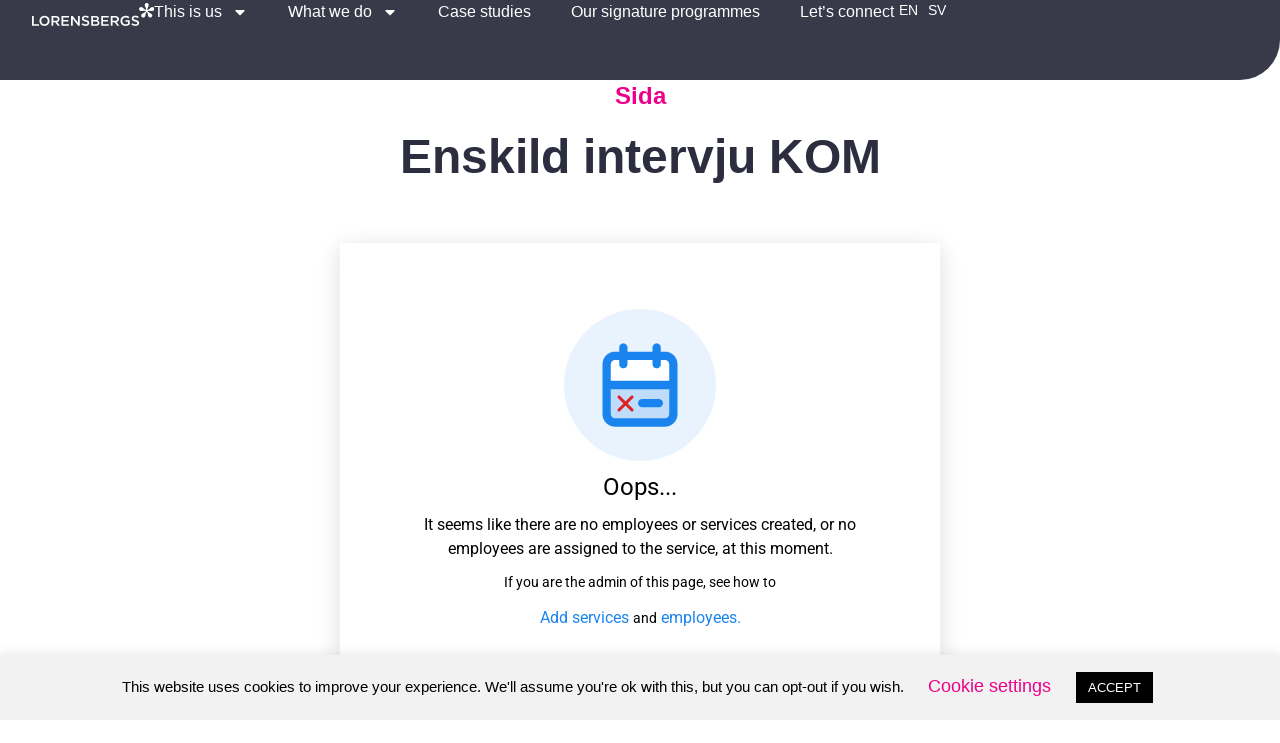

--- FILE ---
content_type: text/html; charset=UTF-8
request_url: https://lorensbergs.se/en/enskild-intervju-kom/
body_size: 153944
content:
<!doctype html>
<html lang="en-GB" prefix="og: https://ogp.me/ns#">
<head>
	<meta charset="UTF-8">
	<meta name="viewport" content="width=device-width, initial-scale=1">
	<link rel="profile" href="https://gmpg.org/xfn/11">
		<style>img:is([sizes="auto" i], [sizes^="auto," i]) { contain-intrinsic-size: 3000px 1500px }</style>
	
	<!-- This site is optimized with the Yoast SEO plugin v25.1 - https://yoast.com/wordpress/plugins/seo/ -->
	<title>Enskild intervju KOM - Lorensbergs</title>
	<link rel="canonical" href="https://lorensbergs.se/en/enskild-intervju-kom/" />
	<meta property="og:locale" content="en_GB" />
	<meta property="og:type" content="article" />
	<meta property="og:title" content="Enskild intervju KOM - Lorensbergs" />
	<meta property="og:description" content="Sida Enskild intervju KOM" />
	<meta property="og:url" content="https://lorensbergs.se/en/enskild-intervju-kom/" />
	<meta property="og:site_name" content="Lorensbergs" />
	<meta property="article:modified_time" content="2021-08-31T12:40:38+00:00" />
	<meta name="twitter:card" content="summary_large_image" />
	<meta name="twitter:label1" content="Est. reading time" />
	<meta name="twitter:data1" content="1 minute" />
	<script type="application/ld+json" class="yoast-schema-graph">{"@context":"https://schema.org","@graph":[{"@type":"WebPage","@id":"https://lorensbergs.se/enskild-intervju-kom/","url":"https://lorensbergs.se/enskild-intervju-kom/","name":"Enskild intervju KOM - Lorensbergs","isPartOf":{"@id":"https://lorensbergs.se/#website"},"datePublished":"2021-08-26T10:16:44+00:00","dateModified":"2021-08-31T12:40:38+00:00","breadcrumb":{"@id":"https://lorensbergs.se/enskild-intervju-kom/#breadcrumb"},"inLanguage":"en-GB","potentialAction":[{"@type":"ReadAction","target":["https://lorensbergs.se/enskild-intervju-kom/"]}]},{"@type":"BreadcrumbList","@id":"https://lorensbergs.se/enskild-intervju-kom/#breadcrumb","itemListElement":[{"@type":"ListItem","position":1,"name":"Home","item":"https://lorensbergs.se/"},{"@type":"ListItem","position":2,"name":"Enskild intervju KOM"}]},{"@type":"WebSite","@id":"https://lorensbergs.se/#website","url":"https://lorensbergs.se/","name":"Lorensbergs","description":"Facilitating impact in every interaction","publisher":{"@id":"https://lorensbergs.se/#organization"},"potentialAction":[{"@type":"SearchAction","target":{"@type":"EntryPoint","urlTemplate":"https://lorensbergs.se/?s={search_term_string}"},"query-input":{"@type":"PropertyValueSpecification","valueRequired":true,"valueName":"search_term_string"}}],"inLanguage":"en-GB"},{"@type":"Organization","@id":"https://lorensbergs.se/#organization","name":"Lorensbergs","url":"https://lorensbergs.se/","logo":{"@type":"ImageObject","inLanguage":"en-GB","@id":"https://lorensbergs.se/#/schema/logo/image/","url":"https://lorensbergs.se/wp-content/uploads/2019/10/lorensbergs_brand-manual_logo.png","contentUrl":"https://lorensbergs.se/wp-content/uploads/2019/10/lorensbergs_brand-manual_logo.png","width":591,"height":114,"caption":"Lorensbergs"},"image":{"@id":"https://lorensbergs.se/#/schema/logo/image/"}}]}</script>
	<!-- / Yoast SEO plugin. -->



<!-- Search Engine Optimization by Rank Math - https://rankmath.com/ -->
<title>Enskild intervju KOM - Lorensbergs</title>
<meta name="description" content="Sida Enskild intervju KOM"/>
<meta name="robots" content="follow, index, max-snippet:-1, max-video-preview:-1, max-image-preview:large"/>
<link rel="canonical" href="https://lorensbergs.se/en/enskild-intervju-kom/" />
<meta property="og:locale" content="en_GB" />
<meta property="og:type" content="article" />
<meta property="og:title" content="Enskild intervju KOM - Lorensbergs" />
<meta property="og:description" content="Sida Enskild intervju KOM" />
<meta property="og:url" content="https://lorensbergs.se/en/enskild-intervju-kom/" />
<meta property="og:site_name" content="Lorensbergs" />
<meta property="article:publisher" content="https://www.facebook.com/Lorensbergs" />
<meta property="og:updated_time" content="2021-08-31T14:40:38+02:00" />
<meta property="article:published_time" content="2021-08-26T12:16:44+02:00" />
<meta property="article:modified_time" content="2021-08-31T14:40:38+02:00" />
<meta name="twitter:card" content="summary_large_image" />
<meta name="twitter:title" content="Enskild intervju KOM - Lorensbergs" />
<meta name="twitter:description" content="Sida Enskild intervju KOM" />
<meta name="twitter:label1" content="Time to read" />
<meta name="twitter:data1" content="Less than a minute" />
<script type="application/ld+json" class="rank-math-schema">{"@context":"https://schema.org","@graph":[{"@type":"Place","@id":"https://lorensbergs.se/en/#place","address":{"@type":"PostalAddress","streetAddress":"Drottninggatan 10","addressLocality":"Gothenburg","postalCode":"411 14","addressCountry":"Sweden"}},{"@type":"Organization","@id":"https://lorensbergs.se/en/#organization","name":"Lorensbergs Organisationskonsulter AB","url":"https://lorensbergs.se","sameAs":["https://www.facebook.com/Lorensbergs"],"address":{"@type":"PostalAddress","streetAddress":"Drottninggatan 10","addressLocality":"Gothenburg","postalCode":"411 14","addressCountry":"Sweden"},"logo":{"@type":"ImageObject","@id":"https://lorensbergs.se/en/#logo","url":"http://lorensbergs.se/wp-content/uploads/2018/02/LorensbergsFavicon-1.png","contentUrl":"http://lorensbergs.se/wp-content/uploads/2018/02/LorensbergsFavicon-1.png","caption":"Lorensbergs","inLanguage":"en-GB","width":"512","height":"512"},"location":{"@id":"https://lorensbergs.se/en/#place"}},{"@type":"WebSite","@id":"https://lorensbergs.se/en/#website","url":"https://lorensbergs.se/en","name":"Lorensbergs","publisher":{"@id":"https://lorensbergs.se/en/#organization"},"inLanguage":"en-GB"},{"@type":"WebPage","@id":"https://lorensbergs.se/en/enskild-intervju-kom/#webpage","url":"https://lorensbergs.se/en/enskild-intervju-kom/","name":"Enskild intervju KOM - Lorensbergs","datePublished":"2021-08-26T12:16:44+02:00","dateModified":"2021-08-31T14:40:38+02:00","isPartOf":{"@id":"https://lorensbergs.se/en/#website"},"inLanguage":"en-GB"},{"@type":"Person","@id":"https://lorensbergs.se/en/author/erik/","name":"Erik Stenman","url":"https://lorensbergs.se/en/author/erik/","image":{"@type":"ImageObject","@id":"https://secure.gravatar.com/avatar/5f98bab9eb7c69c837fc00af99360bd9?s=96&amp;d=mm&amp;r=g","url":"https://secure.gravatar.com/avatar/5f98bab9eb7c69c837fc00af99360bd9?s=96&amp;d=mm&amp;r=g","caption":"Erik Stenman","inLanguage":"en-GB"},"worksFor":{"@id":"https://lorensbergs.se/en/#organization"}},{"@type":"Article","headline":"Enskild intervju KOM - Lorensbergs","datePublished":"2021-08-26T12:16:44+02:00","dateModified":"2021-08-31T14:40:38+02:00","author":{"@id":"https://lorensbergs.se/en/author/erik/","name":"Erik Stenman"},"publisher":{"@id":"https://lorensbergs.se/en/#organization"},"description":"Sida Enskild intervju KOM","name":"Enskild intervju KOM - Lorensbergs","@id":"https://lorensbergs.se/en/enskild-intervju-kom/#richSnippet","isPartOf":{"@id":"https://lorensbergs.se/en/enskild-intervju-kom/#webpage"},"inLanguage":"en-GB","mainEntityOfPage":{"@id":"https://lorensbergs.se/en/enskild-intervju-kom/#webpage"}}]}</script>
<!-- /Rank Math WordPress SEO plugin -->

<link rel="alternate" type="application/rss+xml" title="Lorensbergs &raquo; Feed" href="https://lorensbergs.se/en/feed/" />
<link rel="alternate" type="application/rss+xml" title="Lorensbergs &raquo; Comments Feed" href="https://lorensbergs.se/en/comments/feed/" />
<link rel='stylesheet' id='jet-engine-frontend-css' href='https://lorensbergs.se/wp-content/plugins/jet-engine/assets/css/frontend.css?ver=3.6.5' media='all' />
<style id='classic-theme-styles-inline-css'>
/*! This file is auto-generated */
.wp-block-button__link{color:#fff;background-color:#32373c;border-radius:9999px;box-shadow:none;text-decoration:none;padding:calc(.667em + 2px) calc(1.333em + 2px);font-size:1.125em}.wp-block-file__button{background:#32373c;color:#fff;text-decoration:none}
</style>
<style id='global-styles-inline-css'>
:root{--wp--preset--aspect-ratio--square: 1;--wp--preset--aspect-ratio--4-3: 4/3;--wp--preset--aspect-ratio--3-4: 3/4;--wp--preset--aspect-ratio--3-2: 3/2;--wp--preset--aspect-ratio--2-3: 2/3;--wp--preset--aspect-ratio--16-9: 16/9;--wp--preset--aspect-ratio--9-16: 9/16;--wp--preset--color--black: #000000;--wp--preset--color--cyan-bluish-gray: #abb8c3;--wp--preset--color--white: #ffffff;--wp--preset--color--pale-pink: #f78da7;--wp--preset--color--vivid-red: #cf2e2e;--wp--preset--color--luminous-vivid-orange: #ff6900;--wp--preset--color--luminous-vivid-amber: #fcb900;--wp--preset--color--light-green-cyan: #7bdcb5;--wp--preset--color--vivid-green-cyan: #00d084;--wp--preset--color--pale-cyan-blue: #8ed1fc;--wp--preset--color--vivid-cyan-blue: #0693e3;--wp--preset--color--vivid-purple: #9b51e0;--wp--preset--gradient--vivid-cyan-blue-to-vivid-purple: linear-gradient(135deg,rgba(6,147,227,1) 0%,rgb(155,81,224) 100%);--wp--preset--gradient--light-green-cyan-to-vivid-green-cyan: linear-gradient(135deg,rgb(122,220,180) 0%,rgb(0,208,130) 100%);--wp--preset--gradient--luminous-vivid-amber-to-luminous-vivid-orange: linear-gradient(135deg,rgba(252,185,0,1) 0%,rgba(255,105,0,1) 100%);--wp--preset--gradient--luminous-vivid-orange-to-vivid-red: linear-gradient(135deg,rgba(255,105,0,1) 0%,rgb(207,46,46) 100%);--wp--preset--gradient--very-light-gray-to-cyan-bluish-gray: linear-gradient(135deg,rgb(238,238,238) 0%,rgb(169,184,195) 100%);--wp--preset--gradient--cool-to-warm-spectrum: linear-gradient(135deg,rgb(74,234,220) 0%,rgb(151,120,209) 20%,rgb(207,42,186) 40%,rgb(238,44,130) 60%,rgb(251,105,98) 80%,rgb(254,248,76) 100%);--wp--preset--gradient--blush-light-purple: linear-gradient(135deg,rgb(255,206,236) 0%,rgb(152,150,240) 100%);--wp--preset--gradient--blush-bordeaux: linear-gradient(135deg,rgb(254,205,165) 0%,rgb(254,45,45) 50%,rgb(107,0,62) 100%);--wp--preset--gradient--luminous-dusk: linear-gradient(135deg,rgb(255,203,112) 0%,rgb(199,81,192) 50%,rgb(65,88,208) 100%);--wp--preset--gradient--pale-ocean: linear-gradient(135deg,rgb(255,245,203) 0%,rgb(182,227,212) 50%,rgb(51,167,181) 100%);--wp--preset--gradient--electric-grass: linear-gradient(135deg,rgb(202,248,128) 0%,rgb(113,206,126) 100%);--wp--preset--gradient--midnight: linear-gradient(135deg,rgb(2,3,129) 0%,rgb(40,116,252) 100%);--wp--preset--font-size--small: 13px;--wp--preset--font-size--medium: 20px;--wp--preset--font-size--large: 36px;--wp--preset--font-size--x-large: 42px;--wp--preset--spacing--20: 0.44rem;--wp--preset--spacing--30: 0.67rem;--wp--preset--spacing--40: 1rem;--wp--preset--spacing--50: 1.5rem;--wp--preset--spacing--60: 2.25rem;--wp--preset--spacing--70: 3.38rem;--wp--preset--spacing--80: 5.06rem;--wp--preset--shadow--natural: 6px 6px 9px rgba(0, 0, 0, 0.2);--wp--preset--shadow--deep: 12px 12px 50px rgba(0, 0, 0, 0.4);--wp--preset--shadow--sharp: 6px 6px 0px rgba(0, 0, 0, 0.2);--wp--preset--shadow--outlined: 6px 6px 0px -3px rgba(255, 255, 255, 1), 6px 6px rgba(0, 0, 0, 1);--wp--preset--shadow--crisp: 6px 6px 0px rgba(0, 0, 0, 1);}:where(.is-layout-flex){gap: 0.5em;}:where(.is-layout-grid){gap: 0.5em;}body .is-layout-flex{display: flex;}.is-layout-flex{flex-wrap: wrap;align-items: center;}.is-layout-flex > :is(*, div){margin: 0;}body .is-layout-grid{display: grid;}.is-layout-grid > :is(*, div){margin: 0;}:where(.wp-block-columns.is-layout-flex){gap: 2em;}:where(.wp-block-columns.is-layout-grid){gap: 2em;}:where(.wp-block-post-template.is-layout-flex){gap: 1.25em;}:where(.wp-block-post-template.is-layout-grid){gap: 1.25em;}.has-black-color{color: var(--wp--preset--color--black) !important;}.has-cyan-bluish-gray-color{color: var(--wp--preset--color--cyan-bluish-gray) !important;}.has-white-color{color: var(--wp--preset--color--white) !important;}.has-pale-pink-color{color: var(--wp--preset--color--pale-pink) !important;}.has-vivid-red-color{color: var(--wp--preset--color--vivid-red) !important;}.has-luminous-vivid-orange-color{color: var(--wp--preset--color--luminous-vivid-orange) !important;}.has-luminous-vivid-amber-color{color: var(--wp--preset--color--luminous-vivid-amber) !important;}.has-light-green-cyan-color{color: var(--wp--preset--color--light-green-cyan) !important;}.has-vivid-green-cyan-color{color: var(--wp--preset--color--vivid-green-cyan) !important;}.has-pale-cyan-blue-color{color: var(--wp--preset--color--pale-cyan-blue) !important;}.has-vivid-cyan-blue-color{color: var(--wp--preset--color--vivid-cyan-blue) !important;}.has-vivid-purple-color{color: var(--wp--preset--color--vivid-purple) !important;}.has-black-background-color{background-color: var(--wp--preset--color--black) !important;}.has-cyan-bluish-gray-background-color{background-color: var(--wp--preset--color--cyan-bluish-gray) !important;}.has-white-background-color{background-color: var(--wp--preset--color--white) !important;}.has-pale-pink-background-color{background-color: var(--wp--preset--color--pale-pink) !important;}.has-vivid-red-background-color{background-color: var(--wp--preset--color--vivid-red) !important;}.has-luminous-vivid-orange-background-color{background-color: var(--wp--preset--color--luminous-vivid-orange) !important;}.has-luminous-vivid-amber-background-color{background-color: var(--wp--preset--color--luminous-vivid-amber) !important;}.has-light-green-cyan-background-color{background-color: var(--wp--preset--color--light-green-cyan) !important;}.has-vivid-green-cyan-background-color{background-color: var(--wp--preset--color--vivid-green-cyan) !important;}.has-pale-cyan-blue-background-color{background-color: var(--wp--preset--color--pale-cyan-blue) !important;}.has-vivid-cyan-blue-background-color{background-color: var(--wp--preset--color--vivid-cyan-blue) !important;}.has-vivid-purple-background-color{background-color: var(--wp--preset--color--vivid-purple) !important;}.has-black-border-color{border-color: var(--wp--preset--color--black) !important;}.has-cyan-bluish-gray-border-color{border-color: var(--wp--preset--color--cyan-bluish-gray) !important;}.has-white-border-color{border-color: var(--wp--preset--color--white) !important;}.has-pale-pink-border-color{border-color: var(--wp--preset--color--pale-pink) !important;}.has-vivid-red-border-color{border-color: var(--wp--preset--color--vivid-red) !important;}.has-luminous-vivid-orange-border-color{border-color: var(--wp--preset--color--luminous-vivid-orange) !important;}.has-luminous-vivid-amber-border-color{border-color: var(--wp--preset--color--luminous-vivid-amber) !important;}.has-light-green-cyan-border-color{border-color: var(--wp--preset--color--light-green-cyan) !important;}.has-vivid-green-cyan-border-color{border-color: var(--wp--preset--color--vivid-green-cyan) !important;}.has-pale-cyan-blue-border-color{border-color: var(--wp--preset--color--pale-cyan-blue) !important;}.has-vivid-cyan-blue-border-color{border-color: var(--wp--preset--color--vivid-cyan-blue) !important;}.has-vivid-purple-border-color{border-color: var(--wp--preset--color--vivid-purple) !important;}.has-vivid-cyan-blue-to-vivid-purple-gradient-background{background: var(--wp--preset--gradient--vivid-cyan-blue-to-vivid-purple) !important;}.has-light-green-cyan-to-vivid-green-cyan-gradient-background{background: var(--wp--preset--gradient--light-green-cyan-to-vivid-green-cyan) !important;}.has-luminous-vivid-amber-to-luminous-vivid-orange-gradient-background{background: var(--wp--preset--gradient--luminous-vivid-amber-to-luminous-vivid-orange) !important;}.has-luminous-vivid-orange-to-vivid-red-gradient-background{background: var(--wp--preset--gradient--luminous-vivid-orange-to-vivid-red) !important;}.has-very-light-gray-to-cyan-bluish-gray-gradient-background{background: var(--wp--preset--gradient--very-light-gray-to-cyan-bluish-gray) !important;}.has-cool-to-warm-spectrum-gradient-background{background: var(--wp--preset--gradient--cool-to-warm-spectrum) !important;}.has-blush-light-purple-gradient-background{background: var(--wp--preset--gradient--blush-light-purple) !important;}.has-blush-bordeaux-gradient-background{background: var(--wp--preset--gradient--blush-bordeaux) !important;}.has-luminous-dusk-gradient-background{background: var(--wp--preset--gradient--luminous-dusk) !important;}.has-pale-ocean-gradient-background{background: var(--wp--preset--gradient--pale-ocean) !important;}.has-electric-grass-gradient-background{background: var(--wp--preset--gradient--electric-grass) !important;}.has-midnight-gradient-background{background: var(--wp--preset--gradient--midnight) !important;}.has-small-font-size{font-size: var(--wp--preset--font-size--small) !important;}.has-medium-font-size{font-size: var(--wp--preset--font-size--medium) !important;}.has-large-font-size{font-size: var(--wp--preset--font-size--large) !important;}.has-x-large-font-size{font-size: var(--wp--preset--font-size--x-large) !important;}
:where(.wp-block-post-template.is-layout-flex){gap: 1.25em;}:where(.wp-block-post-template.is-layout-grid){gap: 1.25em;}
:where(.wp-block-columns.is-layout-flex){gap: 2em;}:where(.wp-block-columns.is-layout-grid){gap: 2em;}
:root :where(.wp-block-pullquote){font-size: 1.5em;line-height: 1.6;}
</style>
<link rel='stylesheet' id='cookie-law-info-css' href='https://lorensbergs.se/wp-content/plugins/cookie-law-info/legacy/public/css/cookie-law-info-public.css?ver=3.2.9' media='all' />
<link rel='stylesheet' id='cookie-law-info-gdpr-css' href='https://lorensbergs.se/wp-content/plugins/cookie-law-info/legacy/public/css/cookie-law-info-gdpr.css?ver=3.2.9' media='all' />
<link rel='stylesheet' id='trp-language-switcher-style-css' href='https://lorensbergs.se/wp-content/plugins/translatepress-multilingual/assets/css/trp-language-switcher.css?ver=2.9.8' media='all' />
<link rel='stylesheet' id='hello-elementor-css' href='https://lorensbergs.se/wp-content/themes/hello-elementor/style.min.css?ver=3.0.1' media='all' />
<link rel='stylesheet' id='hello-elementor-theme-style-css' href='https://lorensbergs.se/wp-content/themes/hello-elementor/theme.min.css?ver=3.0.1' media='all' />
<link rel='stylesheet' id='hello-elementor-header-footer-css' href='https://lorensbergs.se/wp-content/themes/hello-elementor/header-footer.min.css?ver=3.0.1' media='all' />
<link rel='stylesheet' id='dflip-style-css' href='https://lorensbergs.se/wp-content/plugins/3d-flipbook-dflip-lite/assets/css/dflip.min.css?ver=2.3.57' media='all' />
<link rel='stylesheet' id='elementor-frontend-css' href='https://lorensbergs.se/wp-content/plugins/elementor/assets/css/frontend.min.css?ver=3.28.1' media='all' />
<link rel='stylesheet' id='widget-image-css' href='https://lorensbergs.se/wp-content/plugins/elementor/assets/css/widget-image.min.css?ver=3.28.1' media='all' />
<link rel='stylesheet' id='widget-nav-menu-css' href='https://lorensbergs.se/wp-content/plugins/elementor-pro/assets/css/widget-nav-menu.min.css?ver=3.28.1' media='all' />
<link rel='stylesheet' id='widget-icon-list-css' href='https://lorensbergs.se/wp-content/plugins/elementor/assets/css/widget-icon-list.min.css?ver=3.28.1' media='all' />
<link rel='stylesheet' id='widget-heading-css' href='https://lorensbergs.se/wp-content/plugins/elementor/assets/css/widget-heading.min.css?ver=3.28.1' media='all' />
<link rel='stylesheet' id='e-animation-shrink-css' href='https://lorensbergs.se/wp-content/plugins/elementor/assets/lib/animations/styles/e-animation-shrink.min.css?ver=3.28.1' media='all' />
<link rel='stylesheet' id='widget-social-icons-css' href='https://lorensbergs.se/wp-content/plugins/elementor/assets/css/widget-social-icons.min.css?ver=3.28.1' media='all' />
<link rel='stylesheet' id='e-apple-webkit-css' href='https://lorensbergs.se/wp-content/plugins/elementor/assets/css/conditionals/apple-webkit.min.css?ver=3.28.1' media='all' />
<link rel='stylesheet' id='elementor-post-6088-css' href='https://lorensbergs.se/wp-content/uploads/elementor/css/post-6088.css?ver=1761562332' media='all' />
<link rel='stylesheet' id='amelia-elementor-widget-font-css' href='https://lorensbergs.se/wp-content/plugins/ameliabooking/public/css/frontend/elementor.css?ver=6.3' media='all' />
<link rel='stylesheet' id='font-awesome-5-all-css' href='https://lorensbergs.se/wp-content/plugins/elementor/assets/lib/font-awesome/css/all.min.css?ver=3.28.1' media='all' />
<link rel='stylesheet' id='font-awesome-4-shim-css' href='https://lorensbergs.se/wp-content/plugins/elementor/assets/lib/font-awesome/css/v4-shims.min.css?ver=3.28.1' media='all' />
<link rel='stylesheet' id='elementor-post-6640-css' href='https://lorensbergs.se/wp-content/uploads/elementor/css/post-6640.css?ver=1762103126' media='all' />
<link rel='stylesheet' id='elementor-post-9023-css' href='https://lorensbergs.se/wp-content/uploads/elementor/css/post-9023.css?ver=1761562332' media='all' />
<link rel='stylesheet' id='elementor-post-9030-css' href='https://lorensbergs.se/wp-content/uploads/elementor/css/post-9030.css?ver=1761562333' media='all' />
<link rel='stylesheet' id='elementor-gf-local-roboto-css' href='http://lorensbergs.se/wp-content/uploads/elementor/google-fonts/css/roboto.css?ver=1742895994' media='all' />
<link rel='stylesheet' id='elementor-gf-local-robotoslab-css' href='http://lorensbergs.se/wp-content/uploads/elementor/google-fonts/css/robotoslab.css?ver=1742895997' media='all' />
<link rel='stylesheet' id='elementor-gf-local-montserrat-css' href='http://lorensbergs.se/wp-content/uploads/elementor/google-fonts/css/montserrat.css?ver=1742896001' media='all' />
<script src="https://lorensbergs.se/wp-includes/js/jquery/jquery.min.js?ver=3.7.1" id="jquery-core-js"></script>
<script src="https://lorensbergs.se/wp-includes/js/jquery/jquery-migrate.min.js?ver=3.4.1" id="jquery-migrate-js"></script>
<script id="cookie-law-info-js-extra">
var Cli_Data = {"nn_cookie_ids":[],"cookielist":[],"non_necessary_cookies":[],"ccpaEnabled":"","ccpaRegionBased":"","ccpaBarEnabled":"","strictlyEnabled":["necessary","obligatoire"],"ccpaType":"gdpr","js_blocking":"","custom_integration":"","triggerDomRefresh":"","secure_cookies":""};
var cli_cookiebar_settings = {"animate_speed_hide":"500","animate_speed_show":"500","background":"#f2f2f2","border":"#b1a6a6c2","border_on":"","button_1_button_colour":"#000","button_1_button_hover":"#000000","button_1_link_colour":"#fff","button_1_as_button":"1","button_1_new_win":"","button_2_button_colour":"#333","button_2_button_hover":"#292929","button_2_link_colour":"#ec008b","button_2_as_button":"","button_2_hidebar":"","button_3_button_colour":"#000","button_3_button_hover":"#000000","button_3_link_colour":"#fff","button_3_as_button":"1","button_3_new_win":"","button_4_button_colour":"#000","button_4_button_hover":"#000000","button_4_link_colour":"#ec008b","button_4_as_button":"","button_7_button_colour":"#61a229","button_7_button_hover":"#4e8221","button_7_link_colour":"#fff","button_7_as_button":"1","button_7_new_win":"","font_family":"inherit","header_fix":"","notify_animate_hide":"1","notify_animate_show":"","notify_div_id":"#cookie-law-info-bar","notify_position_horizontal":"right","notify_position_vertical":"bottom","scroll_close":"","scroll_close_reload":"","accept_close_reload":"","reject_close_reload":"","showagain_tab":"","showagain_background":"#fff","showagain_border":"#000","showagain_div_id":"#cookie-law-info-again","showagain_x_position":"100px","text":"#000","show_once_yn":"","show_once":"10000","logging_on":"","as_popup":"","popup_overlay":"1","bar_heading_text":"","cookie_bar_as":"banner","popup_showagain_position":"bottom-right","widget_position":"left"};
var log_object = {"ajax_url":"https:\/\/lorensbergs.se\/wp-admin\/admin-ajax.php"};
</script>
<script src="https://lorensbergs.se/wp-content/plugins/cookie-law-info/legacy/public/js/cookie-law-info-public.js?ver=3.2.9" id="cookie-law-info-js"></script>
<script src="https://lorensbergs.se/wp-content/plugins/elementor/assets/lib/font-awesome/js/v4-shims.min.js?ver=3.28.1" id="font-awesome-4-shim-js"></script>
<link rel="https://api.w.org/" href="https://lorensbergs.se/en/wp-json/" /><link rel="alternate" title="JSON" type="application/json" href="https://lorensbergs.se/en/wp-json/wp/v2/pages/6640" /><link rel="EditURI" type="application/rsd+xml" title="RSD" href="https://lorensbergs.se/xmlrpc.php?rsd" />
<meta name="generator" content="WordPress 6.7.4" />
<link rel='shortlink' href='https://lorensbergs.se/en/?p=6640' />
<link rel="alternate" title="oEmbed (JSON)" type="application/json+oembed" href="https://lorensbergs.se/en/wp-json/oembed/1.0/embed?url=https%3A%2F%2Florensbergs.se%2Fen%2Fenskild-intervju-kom%2F" />
<link rel="alternate" title="oEmbed (XML)" type="text/xml+oembed" href="https://lorensbergs.se/en/wp-json/oembed/1.0/embed?url=https%3A%2F%2Florensbergs.se%2Fen%2Fenskild-intervju-kom%2F&#038;format=xml" />

		<!-- GA Google Analytics @ https://m0n.co/ga -->
		<script async src="https://www.googletagmanager.com/gtag/js?id=G-6ZLS4MM1EM"></script>
		<script>
			window.dataLayer = window.dataLayer || [];
			function gtag(){dataLayer.push(arguments);}
			gtag('js', new Date());
			gtag('config', 'G-6ZLS4MM1EM');
		</script>

	<link rel="alternate" hreflang="en-GB" href="https://lorensbergs.se/en/enskild-intervju-kom/"/>
<link rel="alternate" hreflang="sv-SE" href="https://lorensbergs.se/sv/enskild-intervju-kom/"/>
<link rel="alternate" hreflang="en" href="https://lorensbergs.se/en/enskild-intervju-kom/"/>
<link rel="alternate" hreflang="sv" href="https://lorensbergs.se/sv/enskild-intervju-kom/"/>
<meta name="generator" content="Elementor 3.28.1; features: e_font_icon_svg, additional_custom_breakpoints, e_local_google_fonts; settings: css_print_method-external, google_font-enabled, font_display-auto">
			<style>
				.e-con.e-parent:nth-of-type(n+4):not(.e-lazyloaded):not(.e-no-lazyload),
				.e-con.e-parent:nth-of-type(n+4):not(.e-lazyloaded):not(.e-no-lazyload) * {
					background-image: none !important;
				}
				@media screen and (max-height: 1024px) {
					.e-con.e-parent:nth-of-type(n+3):not(.e-lazyloaded):not(.e-no-lazyload),
					.e-con.e-parent:nth-of-type(n+3):not(.e-lazyloaded):not(.e-no-lazyload) * {
						background-image: none !important;
					}
				}
				@media screen and (max-height: 640px) {
					.e-con.e-parent:nth-of-type(n+2):not(.e-lazyloaded):not(.e-no-lazyload),
					.e-con.e-parent:nth-of-type(n+2):not(.e-lazyloaded):not(.e-no-lazyload) * {
						background-image: none !important;
					}
				}
			</style>
			<link rel="icon" href="https://lorensbergs.se/wp-content/uploads/2018/02/cropped-LorensbergsFavicon-1-32x32.png" sizes="32x32" />
<link rel="icon" href="https://lorensbergs.se/wp-content/uploads/2018/02/cropped-LorensbergsFavicon-1-192x192.png" sizes="192x192" />
<link rel="apple-touch-icon" href="https://lorensbergs.se/wp-content/uploads/2018/02/cropped-LorensbergsFavicon-1-180x180.png" />
<meta name="msapplication-TileImage" content="https://lorensbergs.se/wp-content/uploads/2018/02/cropped-LorensbergsFavicon-1-270x270.png" />
	
	<!-- Google tag (gtag.js) -->
<script async src="https://www.googletagmanager.com/gtag/js?id=AW-10873474667"></script>
<script>
  window.dataLayer = window.dataLayer || [];
  function gtag(){dataLayer.push(arguments);}
  gtag('js', new Date());

  gtag('config', 'AW-10873474667');
</script>
	
	<!-- Event snippet for Page view conversion page -->
<script>
  gtag('event', 'conversion', {
      'send_to': 'AW-10873474667/DyCBCNeipNkZEOuc8MAo',
      'value': 1.0,
      'currency': 'SEK'
  });
</script>
</head>
<body class="page-template page-template-elementor_header_footer page page-id-6640 translatepress-en_GB elementor-default elementor-template-full-width elementor-kit-6088 elementor-page elementor-page-6640">


<a class="skip-link screen-reader-text" href="#content">Skip to content</a>

		<div data-elementor-type="header" data-elementor-id="9023" class="elementor elementor-9023 elementor-location-header" data-elementor-post-type="elementor_library">
			<div class="elementor-element elementor-element-d3f1f8f e-con-full e-flex e-con e-parent" data-id="d3f1f8f" data-element_type="container" data-settings="{&quot;background_background&quot;:&quot;classic&quot;,&quot;position&quot;:&quot;fixed&quot;,&quot;jet_parallax_layout_list&quot;:[]}">
		<div class="elementor-element elementor-element-ccd9ef0 e-con-full e-flex e-con e-child" data-id="ccd9ef0" data-element_type="container" data-settings="{&quot;jet_parallax_layout_list&quot;:[]}">
				<div class="elementor-element elementor-element-0f3fbab elementor-widget-tablet__width-initial elementor-widget elementor-widget-image" data-id="0f3fbab" data-element_type="widget" data-widget_type="image.default">
				<div class="elementor-widget-container">
																<a href="https://lorensbergs.se">
							<img width="1000" height="190" src="https://lorensbergs.se/wp-content/uploads/2022/07/lbg_web_logotype_neg_v1.svg" class="attachment-full size-full wp-image-6891" alt="" />								</a>
															</div>
				</div>
				</div>
				<div class="elementor-element elementor-element-e95d226 elementor-nav-menu--stretch elementor-nav-menu--dropdown-tablet elementor-nav-menu__text-align-aside elementor-nav-menu--toggle elementor-nav-menu--burger elementor-widget elementor-widget-nav-menu" data-id="e95d226" data-element_type="widget" data-settings="{&quot;full_width&quot;:&quot;stretch&quot;,&quot;layout&quot;:&quot;horizontal&quot;,&quot;submenu_icon&quot;:{&quot;value&quot;:&quot;&lt;svg class=\&quot;e-font-icon-svg e-fas-caret-down\&quot; viewBox=\&quot;0 0 320 512\&quot; xmlns=\&quot;http:\/\/www.w3.org\/2000\/svg\&quot;&gt;&lt;path d=\&quot;M31.3 192h257.3c17.8 0 26.7 21.5 14.1 34.1L174.1 354.8c-7.8 7.8-20.5 7.8-28.3 0L17.2 226.1C4.6 213.5 13.5 192 31.3 192z\&quot;&gt;&lt;\/path&gt;&lt;\/svg&gt;&quot;,&quot;library&quot;:&quot;fa-solid&quot;},&quot;toggle&quot;:&quot;burger&quot;}" data-widget_type="nav-menu.default">
				<div class="elementor-widget-container">
								<nav aria-label="Menu" class="elementor-nav-menu--main elementor-nav-menu__container elementor-nav-menu--layout-horizontal e--pointer-none">
				<ul id="menu-1-e95d226" class="elementor-nav-menu"><li class="menu-item menu-item-type-custom menu-item-object-custom menu-item-has-children menu-item-7476"><a href="#" class="elementor-item elementor-item-anchor">This is us</a>
<ul class="sub-menu elementor-nav-menu--dropdown">
	<li class="menu-item menu-item-type-custom menu-item-object-custom menu-item-8309"><a href="https://lorensbergs.se/our-story" class="elementor-sub-item">Our story</a></li>
	<li class="menu-item menu-item-type-custom menu-item-object-custom menu-item-8310"><a href="https://lorensbergs.se/our-people" class="elementor-sub-item">Our people</a></li>
</ul>
</li>
<li class="menu-item menu-item-type-custom menu-item-object-custom menu-item-has-children menu-item-7477"><a href="#" class="elementor-item elementor-item-anchor">What we do</a>
<ul class="sub-menu elementor-nav-menu--dropdown">
	<li class="menu-item menu-item-type-custom menu-item-object-custom menu-item-7478"><a href="https://lorensbergs.se/organisations" class="elementor-sub-item">We develop organisations</a></li>
	<li class="menu-item menu-item-type-custom menu-item-object-custom menu-item-7479"><a href="https://lorensbergs.se/teams" class="elementor-sub-item">We facilitate team results</a></li>
	<li class="menu-item menu-item-type-custom menu-item-object-custom menu-item-7480"><a href="https://lorensbergs.se/individuals" class="elementor-sub-item">We help people thrive at work</a></li>
</ul>
</li>
<li class="menu-item menu-item-type-custom menu-item-object-custom menu-item-7481"><a href="https://lorensbergs.se/interactions" class="elementor-item">Case studies</a></li>
<li class="menu-item menu-item-type-custom menu-item-object-custom menu-item-10133"><a href="https://lorensbergs.se/courses/" class="elementor-item">Our signature programmes</a></li>
<li class="menu-item menu-item-type-custom menu-item-object-custom menu-item-7483"><a href="https://lorensbergs.se/#contact" class="elementor-item elementor-item-anchor">Let&#8217;s connect</a></li>
</ul>			</nav>
					<div class="elementor-menu-toggle" role="button" tabindex="0" aria-label="Menu Toggle" aria-expanded="false">
			<svg aria-hidden="true" role="presentation" class="elementor-menu-toggle__icon--open e-font-icon-svg e-eicon-menu-bar" viewBox="0 0 1000 1000" xmlns="http://www.w3.org/2000/svg"><path d="M104 333H896C929 333 958 304 958 271S929 208 896 208H104C71 208 42 237 42 271S71 333 104 333ZM104 583H896C929 583 958 554 958 521S929 458 896 458H104C71 458 42 487 42 521S71 583 104 583ZM104 833H896C929 833 958 804 958 771S929 708 896 708H104C71 708 42 737 42 771S71 833 104 833Z"></path></svg><svg aria-hidden="true" role="presentation" class="elementor-menu-toggle__icon--close e-font-icon-svg e-eicon-close" viewBox="0 0 1000 1000" xmlns="http://www.w3.org/2000/svg"><path d="M742 167L500 408 258 167C246 154 233 150 217 150 196 150 179 158 167 167 154 179 150 196 150 212 150 229 154 242 171 254L408 500 167 742C138 771 138 800 167 829 196 858 225 858 254 829L496 587 738 829C750 842 767 846 783 846 800 846 817 842 829 829 842 817 846 804 846 783 846 767 842 750 829 737L588 500 833 258C863 229 863 200 833 171 804 137 775 137 742 167Z"></path></svg>		</div>
					<nav class="elementor-nav-menu--dropdown elementor-nav-menu__container" aria-hidden="true">
				<ul id="menu-2-e95d226" class="elementor-nav-menu"><li class="menu-item menu-item-type-custom menu-item-object-custom menu-item-has-children menu-item-7476"><a href="#" class="elementor-item elementor-item-anchor" tabindex="-1">This is us</a>
<ul class="sub-menu elementor-nav-menu--dropdown">
	<li class="menu-item menu-item-type-custom menu-item-object-custom menu-item-8309"><a href="https://lorensbergs.se/our-story" class="elementor-sub-item" tabindex="-1">Our story</a></li>
	<li class="menu-item menu-item-type-custom menu-item-object-custom menu-item-8310"><a href="https://lorensbergs.se/our-people" class="elementor-sub-item" tabindex="-1">Our people</a></li>
</ul>
</li>
<li class="menu-item menu-item-type-custom menu-item-object-custom menu-item-has-children menu-item-7477"><a href="#" class="elementor-item elementor-item-anchor" tabindex="-1">What we do</a>
<ul class="sub-menu elementor-nav-menu--dropdown">
	<li class="menu-item menu-item-type-custom menu-item-object-custom menu-item-7478"><a href="https://lorensbergs.se/organisations" class="elementor-sub-item" tabindex="-1">We develop organisations</a></li>
	<li class="menu-item menu-item-type-custom menu-item-object-custom menu-item-7479"><a href="https://lorensbergs.se/teams" class="elementor-sub-item" tabindex="-1">We facilitate team results</a></li>
	<li class="menu-item menu-item-type-custom menu-item-object-custom menu-item-7480"><a href="https://lorensbergs.se/individuals" class="elementor-sub-item" tabindex="-1">We help people thrive at work</a></li>
</ul>
</li>
<li class="menu-item menu-item-type-custom menu-item-object-custom menu-item-7481"><a href="https://lorensbergs.se/interactions" class="elementor-item" tabindex="-1">Case studies</a></li>
<li class="menu-item menu-item-type-custom menu-item-object-custom menu-item-10133"><a href="https://lorensbergs.se/courses/" class="elementor-item" tabindex="-1">Our signature programmes</a></li>
<li class="menu-item menu-item-type-custom menu-item-object-custom menu-item-7483"><a href="https://lorensbergs.se/#contact" class="elementor-item elementor-item-anchor" tabindex="-1">Let&#8217;s connect</a></li>
</ul>			</nav>
						</div>
				</div>
				<div class="elementor-element elementor-element-03da67c elementor-nav-menu__align-end elementor-nav-menu--dropdown-none elementor-widget__width-initial elementor-widget elementor-widget-nav-menu" data-id="03da67c" data-element_type="widget" data-settings="{&quot;layout&quot;:&quot;horizontal&quot;,&quot;submenu_icon&quot;:{&quot;value&quot;:&quot;&lt;svg class=\&quot;e-font-icon-svg e-fas-caret-down\&quot; viewBox=\&quot;0 0 320 512\&quot; xmlns=\&quot;http:\/\/www.w3.org\/2000\/svg\&quot;&gt;&lt;path d=\&quot;M31.3 192h257.3c17.8 0 26.7 21.5 14.1 34.1L174.1 354.8c-7.8 7.8-20.5 7.8-28.3 0L17.2 226.1C4.6 213.5 13.5 192 31.3 192z\&quot;&gt;&lt;\/path&gt;&lt;\/svg&gt;&quot;,&quot;library&quot;:&quot;fa-solid&quot;}}" data-widget_type="nav-menu.default">
				<div class="elementor-widget-container">
								<nav aria-label="Menu" class="elementor-nav-menu--main elementor-nav-menu__container elementor-nav-menu--layout-horizontal e--pointer-none">
				<ul id="menu-1-03da67c" class="elementor-nav-menu"><li class="trp-language-switcher-container menu-item menu-item-type-post_type menu-item-object-language_switcher current-language-menu-item menu-item-4134"><a href="https://lorensbergs.se/en/enskild-intervju-kom/" class="elementor-item"><span data-no-translation><span class="trp-ls-language-name">EN</span></span></a></li>
<li class="trp-language-switcher-container menu-item menu-item-type-post_type menu-item-object-language_switcher menu-item-4133"><a href="https://lorensbergs.se/sv/enskild-intervju-kom/" class="elementor-item"><span data-no-translation><span class="trp-ls-language-name">SV</span></span></a></li>
</ul>			</nav>
						<nav class="elementor-nav-menu--dropdown elementor-nav-menu__container" aria-hidden="true">
				<ul id="menu-2-03da67c" class="elementor-nav-menu"><li class="trp-language-switcher-container menu-item menu-item-type-post_type menu-item-object-language_switcher current-language-menu-item menu-item-4134"><a href="https://lorensbergs.se/en/enskild-intervju-kom/" class="elementor-item" tabindex="-1"><span data-no-translation><span class="trp-ls-language-name">EN</span></span></a></li>
<li class="trp-language-switcher-container menu-item menu-item-type-post_type menu-item-object-language_switcher menu-item-4133"><a href="https://lorensbergs.se/sv/enskild-intervju-kom/" class="elementor-item" tabindex="-1"><span data-no-translation><span class="trp-ls-language-name">SV</span></span></a></li>
</ul>			</nav>
						</div>
				</div>
				</div>
				</div>
				<div data-elementor-type="wp-page" data-elementor-id="6640" class="elementor elementor-6640" data-elementor-post-type="page">
						<section class="elementor-section elementor-top-section elementor-element elementor-element-32c2dd3 elementor-section-content-middle elementor-section-boxed elementor-section-height-default elementor-section-height-default" data-id="32c2dd3" data-element_type="section" data-settings="{&quot;jet_parallax_layout_list&quot;:[{&quot;jet_parallax_layout_image&quot;:{&quot;url&quot;:&quot;&quot;,&quot;id&quot;:&quot;&quot;,&quot;size&quot;:&quot;&quot;},&quot;_id&quot;:&quot;2437e51&quot;,&quot;jet_parallax_layout_image_tablet&quot;:{&quot;url&quot;:&quot;&quot;,&quot;id&quot;:&quot;&quot;,&quot;size&quot;:&quot;&quot;},&quot;jet_parallax_layout_image_mobile&quot;:{&quot;url&quot;:&quot;&quot;,&quot;id&quot;:&quot;&quot;,&quot;size&quot;:&quot;&quot;},&quot;jet_parallax_layout_speed&quot;:{&quot;unit&quot;:&quot;%&quot;,&quot;size&quot;:50,&quot;sizes&quot;:[]},&quot;jet_parallax_layout_type&quot;:&quot;scroll&quot;,&quot;jet_parallax_layout_direction&quot;:null,&quot;jet_parallax_layout_fx_direction&quot;:null,&quot;jet_parallax_layout_z_index&quot;:&quot;&quot;,&quot;jet_parallax_layout_bg_x&quot;:50,&quot;jet_parallax_layout_bg_y&quot;:50,&quot;jet_parallax_layout_bg_size&quot;:&quot;auto&quot;,&quot;jet_parallax_layout_animation_prop&quot;:&quot;transform&quot;,&quot;jet_parallax_layout_on&quot;:[&quot;desktop&quot;,&quot;tablet&quot;],&quot;jet_parallax_layout_bg_x_tablet&quot;:&quot;&quot;,&quot;jet_parallax_layout_bg_x_mobile&quot;:&quot;&quot;,&quot;jet_parallax_layout_bg_y_tablet&quot;:&quot;&quot;,&quot;jet_parallax_layout_bg_y_mobile&quot;:&quot;&quot;,&quot;jet_parallax_layout_bg_size_tablet&quot;:&quot;&quot;,&quot;jet_parallax_layout_bg_size_mobile&quot;:&quot;&quot;}]}">
						<div class="elementor-container elementor-column-gap-default">
					<div class="elementor-column elementor-col-100 elementor-top-column elementor-element elementor-element-9a00225" data-id="9a00225" data-element_type="column">
			<div class="elementor-widget-wrap elementor-element-populated">
						<div class="elementor-element elementor-element-0e30fb4 elementor-widget elementor-widget-heading" data-id="0e30fb4" data-element_type="widget" data-widget_type="heading.default">
				<div class="elementor-widget-container">
					<h5 class="elementor-heading-title elementor-size-default">Sida</h5>				</div>
				</div>
				<div class="elementor-element elementor-element-0a88d93 elementor-widget elementor-widget-heading" data-id="0a88d93" data-element_type="widget" data-widget_type="heading.default">
				<div class="elementor-widget-container">
					<h3 class="elementor-heading-title elementor-size-default">Enskild intervju KOM</h3>				</div>
				</div>
				<section class="elementor-section elementor-inner-section elementor-element elementor-element-6aadead elementor-section-boxed elementor-section-height-default elementor-section-height-default" data-id="6aadead" data-element_type="section" data-settings="{&quot;jet_parallax_layout_list&quot;:[{&quot;jet_parallax_layout_image&quot;:{&quot;url&quot;:&quot;&quot;,&quot;id&quot;:&quot;&quot;,&quot;size&quot;:&quot;&quot;},&quot;_id&quot;:&quot;c34fa30&quot;,&quot;jet_parallax_layout_image_tablet&quot;:{&quot;url&quot;:&quot;&quot;,&quot;id&quot;:&quot;&quot;,&quot;size&quot;:&quot;&quot;},&quot;jet_parallax_layout_image_mobile&quot;:{&quot;url&quot;:&quot;&quot;,&quot;id&quot;:&quot;&quot;,&quot;size&quot;:&quot;&quot;},&quot;jet_parallax_layout_speed&quot;:{&quot;unit&quot;:&quot;%&quot;,&quot;size&quot;:50,&quot;sizes&quot;:[]},&quot;jet_parallax_layout_type&quot;:&quot;scroll&quot;,&quot;jet_parallax_layout_direction&quot;:null,&quot;jet_parallax_layout_fx_direction&quot;:null,&quot;jet_parallax_layout_z_index&quot;:&quot;&quot;,&quot;jet_parallax_layout_bg_x&quot;:50,&quot;jet_parallax_layout_bg_y&quot;:50,&quot;jet_parallax_layout_bg_size&quot;:&quot;auto&quot;,&quot;jet_parallax_layout_animation_prop&quot;:&quot;transform&quot;,&quot;jet_parallax_layout_on&quot;:[&quot;desktop&quot;,&quot;tablet&quot;],&quot;jet_parallax_layout_bg_x_tablet&quot;:&quot;&quot;,&quot;jet_parallax_layout_bg_x_mobile&quot;:&quot;&quot;,&quot;jet_parallax_layout_bg_y_tablet&quot;:&quot;&quot;,&quot;jet_parallax_layout_bg_y_mobile&quot;:&quot;&quot;,&quot;jet_parallax_layout_bg_size_tablet&quot;:&quot;&quot;,&quot;jet_parallax_layout_bg_size_mobile&quot;:&quot;&quot;}]}">
						<div class="elementor-container elementor-column-gap-default">
					<div class="elementor-column elementor-col-25 elementor-inner-column elementor-element elementor-element-7689842" data-id="7689842" data-element_type="column">
			<div class="elementor-widget-wrap">
							</div>
		</div>
				<div class="elementor-column elementor-col-50 elementor-inner-column elementor-element elementor-element-6683a2f" data-id="6683a2f" data-element_type="column">
			<div class="elementor-widget-wrap elementor-element-populated">
						<div class="elementor-element elementor-element-aff9755 elementor-widget elementor-widget-shortcode" data-id="aff9755" data-element_type="widget" data-widget_type="shortcode.default">
				<div class="elementor-widget-container">
							<div class="elementor-shortcode">
<script>
  if (typeof hasAmeliaAppointment === 'undefined') {
    var hasAmeliaAppointment = true;
  }
  if (typeof hasAppointmentApiCall === 'undefined' && '' === '') {
    var hasAppointmentApiCall = true;
  }
  var hasBookingShortcode = (typeof hasBookingShortcode === 'undefined') ? false : true;
  var bookingEntitiesIds = (typeof bookingEntitiesIds === 'undefined') ? [] : bookingEntitiesIds;
  bookingEntitiesIds.push(
    {
      'hasApiCall': (typeof hasAppointmentApiCall !== 'undefined') && hasAppointmentApiCall,
      'trigger': '',
      'show': '',
      'counter': '0',
      'category': '',
      'service': '6',
      'employee': '',
      'location': ''
    }
  );
  var lazyBookingEntitiesIds = (typeof lazyBookingEntitiesIds === 'undefined') ? [] : lazyBookingEntitiesIds;
  if (bookingEntitiesIds[bookingEntitiesIds.length - 1].trigger !== '') {
    lazyBookingEntitiesIds.push(bookingEntitiesIds.pop());
  }
  if (typeof hasAppointmentApiCall !== 'undefined' && hasAppointmentApiCall) {
    hasAppointmentApiCall = false;
  }
</script>

<div id="amelia-app-booking0" class="amelia-booking amelia-frontend amelia-app-booking">
  <booking id="amelia-step-booking0"></booking>
</div>
</div>
						</div>
				</div>
					</div>
		</div>
				<div class="elementor-column elementor-col-25 elementor-inner-column elementor-element elementor-element-293332c" data-id="293332c" data-element_type="column">
			<div class="elementor-widget-wrap">
							</div>
		</div>
					</div>
		</section>
					</div>
		</div>
					</div>
		</section>
				</div>
				<div data-elementor-type="footer" data-elementor-id="9030" class="elementor elementor-9030 elementor-location-footer" data-elementor-post-type="elementor_library">
			<div class="elementor-element elementor-element-d19ce30 e-flex e-con-boxed e-con e-parent" data-id="d19ce30" data-element_type="container" data-settings="{&quot;background_background&quot;:&quot;classic&quot;,&quot;jet_parallax_layout_list&quot;:[]}">
					<div class="e-con-inner">
		<div class="elementor-element elementor-element-ca44125 e-con-full e-flex e-con e-child" data-id="ca44125" data-element_type="container" data-settings="{&quot;jet_parallax_layout_list&quot;:[]}">
				<div class="elementor-element elementor-element-ef9241e elementor-widget elementor-widget-image" data-id="ef9241e" data-element_type="widget" data-widget_type="image.default">
				<div class="elementor-widget-container">
															<img width="1000" height="190" src="https://lorensbergs.se/wp-content/uploads/2022/07/lbg_web_logotype_neg_v1.svg" class="attachment-full size-full wp-image-6891" alt="" />															</div>
				</div>
				<div class="elementor-element elementor-element-0a652d8 elementor-icon-list--layout-traditional elementor-list-item-link-full_width elementor-widget elementor-widget-icon-list" data-id="0a652d8" data-element_type="widget" data-widget_type="icon-list.default">
				<div class="elementor-widget-container">
							<ul class="elementor-icon-list-items">
							<li class="elementor-icon-list-item">
										<span class="elementor-icon-list-text">© Lorensbergs Organisationskonsulter AB</span>
									</li>
						</ul>
						</div>
				</div>
				</div>
		<div class="elementor-element elementor-element-779890a e-con-full e-flex e-con e-child" data-id="779890a" data-element_type="container" data-settings="{&quot;jet_parallax_layout_list&quot;:[]}">
				<div class="elementor-element elementor-element-fecef6c elementor-widget elementor-widget-heading" data-id="fecef6c" data-element_type="widget" data-widget_type="heading.default">
				<div class="elementor-widget-container">
					<h5 class="elementor-heading-title elementor-size-default">Contact</h5>				</div>
				</div>
				<div class="elementor-element elementor-element-03a8f91 elementor-icon-list--layout-traditional elementor-list-item-link-full_width elementor-widget elementor-widget-icon-list" data-id="03a8f91" data-element_type="widget" data-widget_type="icon-list.default">
				<div class="elementor-widget-container">
							<ul class="elementor-icon-list-items">
							<li class="elementor-icon-list-item">
										<span class="elementor-icon-list-text"><a href="mailto:info@lorensbergs.se">info@lorensbergs.se</a></span>
									</li>
								<li class="elementor-icon-list-item">
										<span class="elementor-icon-list-text">+46 31 340 80 09</span>
									</li>
								<li class="elementor-icon-list-item">
										<span class="elementor-icon-list-text">Drottninggatan 10</span>
									</li>
								<li class="elementor-icon-list-item">
										<span class="elementor-icon-list-text">411 14, Gothenburg</span>
									</li>
						</ul>
						</div>
				</div>
				<div class="elementor-element elementor-element-6a9973f elementor-shape-circle e-grid-align-left elementor-grid-0 elementor-widget elementor-widget-social-icons" data-id="6a9973f" data-element_type="widget" data-widget_type="social-icons.default">
				<div class="elementor-widget-container">
							<div class="elementor-social-icons-wrapper elementor-grid">
							<span class="elementor-grid-item">
					<a class="elementor-icon elementor-social-icon elementor-social-icon-linkedin-in elementor-animation-shrink elementor-repeater-item-d10caba" href="https://www.linkedin.com/company/879796/" target="_blank">
						<span class="elementor-screen-only">Linkedin-in</span>
						<svg class="e-font-icon-svg e-fab-linkedin-in" viewBox="0 0 448 512" xmlns="http://www.w3.org/2000/svg"><path d="M100.28 448H7.4V148.9h92.88zM53.79 108.1C24.09 108.1 0 83.5 0 53.8a53.79 53.79 0 0 1 107.58 0c0 29.7-24.1 54.3-53.79 54.3zM447.9 448h-92.68V302.4c0-34.7-.7-79.2-48.29-79.2-48.29 0-55.69 37.7-55.69 76.7V448h-92.78V148.9h89.08v40.8h1.3c12.4-23.5 42.69-48.3 87.88-48.3 94 0 111.28 61.9 111.28 142.3V448z"></path></svg>					</a>
				</span>
							<span class="elementor-grid-item">
					<a class="elementor-icon elementor-social-icon elementor-social-icon-facebook-f elementor-animation-shrink elementor-repeater-item-3d495ca" href="https://www.facebook.com/Lorensbergs" target="_blank">
						<span class="elementor-screen-only">Facebook-f</span>
						<svg class="e-font-icon-svg e-fab-facebook-f" viewBox="0 0 320 512" xmlns="http://www.w3.org/2000/svg"><path d="M279.14 288l14.22-92.66h-88.91v-60.13c0-25.35 12.42-50.06 52.24-50.06h40.42V6.26S260.43 0 225.36 0c-73.22 0-121.08 44.38-121.08 124.72v70.62H22.89V288h81.39v224h100.17V288z"></path></svg>					</a>
				</span>
							<span class="elementor-grid-item">
					<a class="elementor-icon elementor-social-icon elementor-social-icon-instagram elementor-animation-shrink elementor-repeater-item-241159f" href="https://www.instagram.com/lorensbergsfacilitation/" target="_blank">
						<span class="elementor-screen-only">Instagram</span>
						<svg class="e-font-icon-svg e-fab-instagram" viewBox="0 0 448 512" xmlns="http://www.w3.org/2000/svg"><path d="M224.1 141c-63.6 0-114.9 51.3-114.9 114.9s51.3 114.9 114.9 114.9S339 319.5 339 255.9 287.7 141 224.1 141zm0 189.6c-41.1 0-74.7-33.5-74.7-74.7s33.5-74.7 74.7-74.7 74.7 33.5 74.7 74.7-33.6 74.7-74.7 74.7zm146.4-194.3c0 14.9-12 26.8-26.8 26.8-14.9 0-26.8-12-26.8-26.8s12-26.8 26.8-26.8 26.8 12 26.8 26.8zm76.1 27.2c-1.7-35.9-9.9-67.7-36.2-93.9-26.2-26.2-58-34.4-93.9-36.2-37-2.1-147.9-2.1-184.9 0-35.8 1.7-67.6 9.9-93.9 36.1s-34.4 58-36.2 93.9c-2.1 37-2.1 147.9 0 184.9 1.7 35.9 9.9 67.7 36.2 93.9s58 34.4 93.9 36.2c37 2.1 147.9 2.1 184.9 0 35.9-1.7 67.7-9.9 93.9-36.2 26.2-26.2 34.4-58 36.2-93.9 2.1-37 2.1-147.8 0-184.8zM398.8 388c-7.8 19.6-22.9 34.7-42.6 42.6-29.5 11.7-99.5 9-132.1 9s-102.7 2.6-132.1-9c-19.6-7.8-34.7-22.9-42.6-42.6-11.7-29.5-9-99.5-9-132.1s-2.6-102.7 9-132.1c7.8-19.6 22.9-34.7 42.6-42.6 29.5-11.7 99.5-9 132.1-9s102.7-2.6 132.1 9c19.6 7.8 34.7 22.9 42.6 42.6 11.7 29.5 9 99.5 9 132.1s2.7 102.7-9 132.1z"></path></svg>					</a>
				</span>
					</div>
						</div>
				</div>
				</div>
		<div class="elementor-element elementor-element-4cf069b e-con-full e-flex e-con e-child" data-id="4cf069b" data-element_type="container" data-settings="{&quot;jet_parallax_layout_list&quot;:[]}">
				<div class="elementor-element elementor-element-54d7911 elementor-widget elementor-widget-heading" data-id="54d7911" data-element_type="widget" data-widget_type="heading.default">
				<div class="elementor-widget-container">
					<h5 class="elementor-heading-title elementor-size-default">Navigation</h5>				</div>
				</div>
				<div class="elementor-element elementor-element-91d2a31 elementor-icon-list--layout-traditional elementor-list-item-link-full_width elementor-widget elementor-widget-icon-list" data-id="91d2a31" data-element_type="widget" data-widget_type="icon-list.default">
				<div class="elementor-widget-container">
							<ul class="elementor-icon-list-items">
							<li class="elementor-icon-list-item">
											<a href="https://lorensbergs.se/our-story">

											<span class="elementor-icon-list-text">Our story</span>
											</a>
									</li>
								<li class="elementor-icon-list-item">
											<a href="https://lorensbergs.se/our-people">

											<span class="elementor-icon-list-text">Our people</span>
											</a>
									</li>
								<li class="elementor-icon-list-item">
											<a href="https://lorensbergs.se/organisations">

											<span class="elementor-icon-list-text">Organisations</span>
											</a>
									</li>
								<li class="elementor-icon-list-item">
											<a href="https://lorensbergs.se/teams">

											<span class="elementor-icon-list-text">Teams</span>
											</a>
									</li>
								<li class="elementor-icon-list-item">
											<a href="https://lorensbergs.se/individuals">

											<span class="elementor-icon-list-text">Individuals</span>
											</a>
									</li>
								<li class="elementor-icon-list-item">
											<a href="https://lorensbergs.se/careers">

											<span class="elementor-icon-list-text">Careers</span>
											</a>
									</li>
						</ul>
						</div>
				</div>
				</div>
		<div class="elementor-element elementor-element-dbc3e83 e-con-full e-flex e-con e-child" data-id="dbc3e83" data-element_type="container" data-settings="{&quot;jet_parallax_layout_list&quot;:[]}">
		<div class="elementor-element elementor-element-51edb83 e-con-full e-flex e-con e-child" data-id="51edb83" data-element_type="container" data-settings="{&quot;jet_parallax_layout_list&quot;:[]}">
				<div class="elementor-element elementor-element-f7454ef elementor-widget elementor-widget-heading" data-id="f7454ef" data-element_type="widget" data-widget_type="heading.default">
				<div class="elementor-widget-container">
					<h5 class="elementor-heading-title elementor-size-default">Resources</h5>				</div>
				</div>
				<div class="elementor-element elementor-element-c907f31 elementor-icon-list--layout-traditional elementor-list-item-link-full_width elementor-widget elementor-widget-icon-list" data-id="c907f31" data-element_type="widget" data-widget_type="icon-list.default">
				<div class="elementor-widget-container">
							<ul class="elementor-icon-list-items">
							<li class="elementor-icon-list-item">
											<a href="https://lorensbergs.se/interactions">

											<span class="elementor-icon-list-text">Impact stories</span>
											</a>
									</li>
								<li class="elementor-icon-list-item">
											<a href="https://threesixty.lorensbergs.se/Security/login?BackURL=%2F" target="_blank">

											<span class="elementor-icon-list-text">Threesixty</span>
											</a>
									</li>
								<li class="elementor-icon-list-item">
											<a href="https://lorensbergs.se/sustainability/">

											<span class="elementor-icon-list-text">Sustainability</span>
											</a>
									</li>
						</ul>
						</div>
				</div>
				</div>
				</div>
		<div class="elementor-element elementor-element-e9e9ab3 e-con-full e-flex e-con e-child" data-id="e9e9ab3" data-element_type="container" data-settings="{&quot;jet_parallax_layout_list&quot;:[]}">
		<div class="elementor-element elementor-element-98a7bef e-con-full e-flex e-con e-child" data-id="98a7bef" data-element_type="container" data-settings="{&quot;jet_parallax_layout_list&quot;:[]}">
				<div class="elementor-element elementor-element-f91e011 elementor-widget elementor-widget-heading" data-id="f91e011" data-element_type="widget" data-widget_type="heading.default">
				<div class="elementor-widget-container">
					<h5 class="elementor-heading-title elementor-size-default">Partners</h5>				</div>
				</div>
				<div class="elementor-element elementor-element-3388b2a elementor-icon-list--layout-traditional elementor-list-item-link-full_width elementor-widget elementor-widget-icon-list" data-id="3388b2a" data-element_type="widget" data-widget_type="icon-list.default">
				<div class="elementor-widget-container">
							<ul class="elementor-icon-list-items">
							<li class="elementor-icon-list-item">
											<a href="https://lorensbergs.se/partnership-winningtemp/">

											<span class="elementor-icon-list-text">Winningtemp</span>
											</a>
									</li>
								<li class="elementor-icon-list-item">
											<a href="https://lorensbergs.se/en/partnership-next-in-mind/">

											<span class="elementor-icon-list-text">Next in Mind</span>
											</a>
									</li>
								<li class="elementor-icon-list-item">
											<a href="https://lorensbergs.se/sv/partnership-inifac/">

											<span class="elementor-icon-list-text">INIFAC</span>
											</a>
									</li>
						</ul>
						</div>
				</div>
				</div>
				</div>
					</div>
				</div>
				</div>
		
<template id="tp-language" data-tp-language="en_GB"></template><!--googleoff: all--><div id="cookie-law-info-bar" data-nosnippet="true"><span>This website uses cookies to improve your experience. We'll assume you're ok with this, but you can opt-out if you wish. <a role='button' class="cli_settings_button" style="margin:5px 20px 5px 20px">Cookie settings</a><a role='button' data-cli_action="accept" id="cookie_action_close_header" class="medium cli-plugin-button cli-plugin-main-button cookie_action_close_header cli_action_button wt-cli-accept-btn" style="margin:5px">ACCEPT</a></span></div><div id="cookie-law-info-again" data-nosnippet="true"><span id="cookie_hdr_showagain">Privacy &amp; Cookies Policy</span></div><div class="cli-modal" data-nosnippet="true" id="cliSettingsPopup" tabindex="-1" role="dialog" aria-labelledby="cliSettingsPopup" aria-hidden="true">
  <div class="cli-modal-dialog" role="document">
	<div class="cli-modal-content cli-bar-popup">
		  <button type="button" class="cli-modal-close" id="cliModalClose">
			<svg class="" viewBox="0 0 24 24"><path d="M19 6.41l-1.41-1.41-5.59 5.59-5.59-5.59-1.41 1.41 5.59 5.59-5.59 5.59 1.41 1.41 5.59-5.59 5.59 5.59 1.41-1.41-5.59-5.59z"></path><path d="M0 0h24v24h-24z" fill="none"></path></svg>
			<span class="wt-cli-sr-only">Close</span>
		  </button>
		  <div class="cli-modal-body">
			<div class="cli-container-fluid cli-tab-container">
	<div class="cli-row">
		<div class="cli-col-12 cli-align-items-stretch cli-px-0">
			<div class="cli-privacy-overview">
				<h4>Privacy Overview</h4>				<div class="cli-privacy-content">
					<div class="cli-privacy-content-text">This website uses cookies to improve your experience while you navigate through the website. Out of these cookies, the cookies that are categorized as necessary are stored on your browser as they are essential for the working of basic functionalities of the website. We also use third-party cookies that help us analyze and understand how you use this website. These cookies will be stored in your browser only with your consent. You also have the option to opt-out of these cookies. But opting out of some of these cookies may have an effect on your browsing experience.<br />
<br />
Read our <a href="http://lorensbergs.se/en/privacy-policy/">Cookie policy</a>.</div>
				</div>
				<a class="cli-privacy-readmore" aria-label="Show more" role="button" data-readmore-text="Show more" data-readless-text="Show less"></a>			</div>
		</div>
		<div class="cli-col-12 cli-align-items-stretch cli-px-0 cli-tab-section-container">
												<div class="cli-tab-section">
						<div class="cli-tab-header">
							<a role="button" tabindex="0" class="cli-nav-link cli-settings-mobile" data-target="necessary" data-toggle="cli-toggle-tab">
								Necessary							</a>
															<div class="wt-cli-necessary-checkbox">
									<input type="checkbox" class="cli-user-preference-checkbox"  id="wt-cli-checkbox-necessary" data-id="checkbox-necessary" checked="checked"  />
									<label class="form-check-label" for="wt-cli-checkbox-necessary">Necessary</label>
								</div>
								<span class="cli-necessary-caption">Always Enabled</span>
													</div>
						<div class="cli-tab-content">
							<div class="cli-tab-pane cli-fade" data-id="necessary">
								<div class="wt-cli-cookie-description">
									Necessary cookies are absolutely essential for the website to function properly. This category only includes cookies that ensures basic functionalities and security features of the website. These cookies do not store any personal information.								</div>
							</div>
						</div>
					</div>
																	<div class="cli-tab-section">
						<div class="cli-tab-header">
							<a role="button" tabindex="0" class="cli-nav-link cli-settings-mobile" data-target="non-necessary" data-toggle="cli-toggle-tab">
								Non-necessary							</a>
															<div class="cli-switch">
									<input type="checkbox" id="wt-cli-checkbox-non-necessary" class="cli-user-preference-checkbox"  data-id="checkbox-non-necessary" checked='checked' />
									<label for="wt-cli-checkbox-non-necessary" class="cli-slider" data-cli-enable="Enabled" data-cli-disable="Disabled"><span class="wt-cli-sr-only">Non-necessary</span></label>
								</div>
													</div>
						<div class="cli-tab-content">
							<div class="cli-tab-pane cli-fade" data-id="non-necessary">
								<div class="wt-cli-cookie-description">
									Any cookies that may not be particularly necessary for the website to function and is used specifically to collect user personal data via analytics, ads, other embedded contents are termed as non-necessary cookies. It is mandatory to procure user consent prior to running these cookies on your website.								</div>
							</div>
						</div>
					</div>
										</div>
	</div>
</div>
		  </div>
		  <div class="cli-modal-footer">
			<div class="wt-cli-element cli-container-fluid cli-tab-container">
				<div class="cli-row">
					<div class="cli-col-12 cli-align-items-stretch cli-px-0">
						<div class="cli-tab-footer wt-cli-privacy-overview-actions">
						
															<a id="wt-cli-privacy-save-btn" role="button" tabindex="0" data-cli-action="accept" class="wt-cli-privacy-btn cli_setting_save_button wt-cli-privacy-accept-btn cli-btn">SAVE &amp; ACCEPT</a>
													</div>
						
					</div>
				</div>
			</div>
		</div>
	</div>
  </div>
</div>
<div class="cli-modal-backdrop cli-fade cli-settings-overlay"></div>
<div class="cli-modal-backdrop cli-fade cli-popupbar-overlay"></div>
<!--googleon: all-->			<script>
				const lazyloadRunObserver = () => {
					const lazyloadBackgrounds = document.querySelectorAll( `.e-con.e-parent:not(.e-lazyloaded)` );
					const lazyloadBackgroundObserver = new IntersectionObserver( ( entries ) => {
						entries.forEach( ( entry ) => {
							if ( entry.isIntersecting ) {
								let lazyloadBackground = entry.target;
								if( lazyloadBackground ) {
									lazyloadBackground.classList.add( 'e-lazyloaded' );
								}
								lazyloadBackgroundObserver.unobserve( entry.target );
							}
						});
					}, { rootMargin: '200px 0px 200px 0px' } );
					lazyloadBackgrounds.forEach( ( lazyloadBackground ) => {
						lazyloadBackgroundObserver.observe( lazyloadBackground );
					} );
				};
				const events = [
					'DOMContentLoaded',
					'elementor/lazyload/observe',
				];
				events.forEach( ( event ) => {
					document.addEventListener( event, lazyloadRunObserver );
				} );
			</script>
			<link rel='stylesheet' id='amelia_booking_styles_vendor-css' href='https://lorensbergs.se/wp-content/plugins/ameliabooking/public/css/frontend/vendor.css?ver=6.3' media='all' />
<link rel='stylesheet' id='amelia_booking_styles-css' href='https://lorensbergs.se/wp-content/uploads/amelia/css/amelia-booking.agNriPoHtY.css?ver=6.3' media='all' />
<link rel='stylesheet' id='jet-elements-css' href='https://lorensbergs.se/wp-content/plugins/jet-elements/assets/css/jet-elements.css?ver=2.7.4.2' media='all' />
<script src="https://lorensbergs.se/wp-content/plugins/3d-flipbook-dflip-lite/assets/js/dflip.min.js?ver=2.3.57" id="dflip-script-js"></script>
<script src="https://lorensbergs.se/wp-content/plugins/elementor-pro/assets/lib/smartmenus/jquery.smartmenus.min.js?ver=1.2.1" id="smartmenus-js"></script>
<script src="https://polyfill.io/v2/polyfill.js?features=Intl.%7Elocale.en&amp;ver=6.7.4" id="amelia_polyfill-js"></script>
<script id="amelia_booking_scripts-js-extra">
var wpAmeliaLabels = {"add_coupon":"Add Coupon","add_to_calendar":"Add to Calendar","and":"and","no_package_services":"It seems like there are no available or visible services assigned to the packages, at this moment.","no_services_employees":"It seems like there are no employees or services created, or no  employees are assigned to the service, at this moment.","add_services_employees":"If you are the admin of this page, see how to","add_services_url":"Add services","add_employees_url":"employees.","all_slots_selected":"All slots are selected","appointment":"Appointment","appointments":"Appointments","appointment_info":"Appointment Info","at":"at","back":"Back","base_price_colon":"Base Price:","book":"Book","booking_completed_approved":"Thank you! Your booking is completed.","booking_completed_email":"An email with details of your booking has been sent to you.","booking_completed_pending":"Thank you! Your booking is completed and now is pending confirmation.","cancel":"Cancel","canceled":"Canceled","capacity_colon":"Capacity:","client_time_colon":"Client Time:","closed":"Closed","expired":"Expired","full":"Full","upcoming":"Upcoming","confirm":"Confirm","congratulations":"Congratulations","coupon_invalid":"This coupon is not valid anymore","coupon_expired":"This coupon has expired","coupon_missing":"Please enter coupon","coupon_send_text":"You can use this coupon for next booking: ","coupon_unknown":"The coupon you entered is not valid","coupon_used":"Used coupon","credit_card":"Credit Card","mollie":"Mollie","credit_or_debit_card_colon":"Credit or debit card:","custom_fields":"Custom Fields","customer":"Customer","customer_already_booked_app":"You have already booked this appointment","customer_already_booked_ev":"You have already booked this event","date":"Date","date_colon":"Date:","discount_amount_colon":"Discount","duration_colon":"Duration:","email_colon":"Email:","email_exist_error":"Email already exists with different name. Please check your name.","email_not_sent_error":"Unfortunately a server error occurred and your email was not sent.","email_placeholder":"example@mail.com","employee":"consultant","employees":"consultant","enter_email_warning":"Please enter email","enter_first_name_warning":"Please enter first name","enter_last_name_warning":"Please enter last name","enter_phone_warning":"Please enter phone number","enter_valid_email_warning":"Please enter a valid email address","enter_valid_phone_warning":"Please enter a valid phone number","event_info":"Event Info","event_booking_unavailable":"Event booking is unavailable","extras_costs_colon":"Extras Cost:","file_upload":"Drop file here or click to upload","file_upload_error":"Please upload the file","finish_appointment":"Finish","first_name_colon":"First Name:","forbidden_file_upload":"This file is forbidden for upload","outlook_calendar":"Outlook Calendar","h":"h","incomplete_cvc":"Your card's security code is incomplete","incomplete_expiry":"Your card's expiration date is incomplete","incomplete_number":"Your card number is incomplete","incomplete_zip":"Your postal code is incomplete","invalid_expiry_year_past":"Your card's expiration year is in the past","invalid_number":"Your card number is invalid","last_name_colon":"Last Name:","location":"Location","location_colon":"Location:","maximum_capacity_reached":"Maximum capacity is reached","min":"min","name":"Name","no":"No","number_of_additional_persons":"Number of Additional People:","on_site":"On-site","oops":"Oops...","on_line":"Online","open":"Open","opened":"Opened","out_of":"out of","package":"Package","package_info":"Package","packages":"Packages","paid":"Paid","partially_paid":"Partially Paid","pay_pal":"PayPal","payment_error":"Sorry, there was an error processing your payment. Please try again later.","payment_error_default":"Payment error","payment_link_error":"Sorry, there was an error creating a payment link. Please try again later.","payment_method_colon":"Payment Method:","payment_type_colon":"Payment Type:","payment_btn_on_site":"On-Site","payment_btn_stripe":"Stripe","payment_btn_mollie":"Online","persons":"people","phone":"Phone","phone_colon":"Phone:","please_wait":"Please Wait","price_colon":"Price:","razorpay":"Razorpay","recaptcha_error":"Please confirm you are not a robot","recaptcha_invalid_error":"Verification expired. Please try again.","required_field":"This field is required","select_calendar":"Select Calendar","service":"service","services":"services","services_lower":"services","stripe":"Stripe","subtotal_colon":"Subtotal:","text_mode":"Text Mode","html_mode":"HTML Mode","time":"Time","time_colon":"Local Time:","time_slot_unavailable":"Time slot is unavailable","time_slot_unavailable_plural":"Time slots are unavailable","package_booking_unavailable":"Booking is unavailable","total_cost_colon":"Total Cost:","total_number_of_persons":"Total Number of People:","waiting_for_payment":"Waiting for payment","wc":"On-line","wc_appointment_is_removed":"Appointment is removed from the cart.","wc_appointment_remove":"On-line","wc_error":"Sorry, there was an error while adding booking to WooCommerce cart.","wc_product_name":"Appointment","zoom_join":"Join Zoom Meeting","zoom_start":"Start Zoom Meeting","google_meet_join":"Join Google Meeting","day":"Day","days":"Days","week":"Week","weeks":"Weeks","month":"Month","months":"Months","year":"Year","years":"Years","free":"Free","add_extra":"Add extra","add_people":"Number of people that are coming with you.","any":"Any","any_employee":"Any Employee","book_appointment":"Book Appointment","bringing_anyone_with_you":"Bringing anyone with you?","card_number_colon":"Card number","continue":"Continue","coupons_used":"Coupon Limit Reached","coupons_used_description":"Number of appointments with applied coupon is","disable_popup_blocker":"Popup Blocker is enabled! To add your appointment to your calendar, please allow popups and add this site to your exception list.","email_address_colon":"Email Address","employee_information":"Employee information","employee_information_package":"Employee information","expires_after":"Expires after","expires_day":"day","expires_days":"days","expires_week":"week","expires_weeks":"weeks","expires_month":"month","expires_months":"months","expires_at":"Expires at","expires_date_colon":"Expiration date","extras_available":"Extras available","extra_colon":"Extra:","extra_error":"Please select the extra:","full_amount_consent":"I want to pay full amount","get_in_touch":"Get in Touch","collapse_menu":"Collapse menu","includes_colon":"includes:","min_req_extras_colon":"Minimum required extras:","multiple_locations":"Multiple Locations","package_available":"Available in package","package_list_overview":"Overview","package_discount_text":"Save ","package_book_service":"All services are booked separately.","package_book_service_2":"This package has","package_book_duration":"The package is time-limited to","package_book_expire":"Valid Until:","package_book_multiple":"Multiple packages purchased.","package_book_first_pack_apps":"Appointments from the first package expire on:","package_book_expiration":"Duration:","package_book_unlimited":"Unlimited","package_next_appointment":"Add appointment","package_next_service":"Next Service","package_min_book":"appointment is required to be booked now.","package_min_book_plural":"appointments are required to be booked now.","payment_protected_policy":"Payment protected by policy and powered by","payment_type_deposit_only":"Deposit only","payment_type_full_amount":"Whole amount","payment_onsite_sentence":"The payment will be done on-site.","payment_wc_mollie_sentence":"You will be redirected to the payment checkout.","person_upper":"Person","persons_upper":"People","phone_number_colon":"Phone Number","pick_date_and_time_colon":"Pick date & time:","please_select":"Please select","plus_more":"+more","price_changed_message":"This change will lead to a price increase for certain bookings. Do you want payment links to be created?","qty_colon":"Qty:","recurring":"Recurring","recurring_costs_colon":"Recurring Appointments:","recurring_appointments":"Recurring Appointments","recurring_edit":"You can edit or delete each appointment","recurring_sub_message1":"Some of the desired slots are busy. We offered you the nearest time slots instead.","recurring_sub_message2":"Number of adjusted time slots: ","recurring_active":"Repeat this appointment","recurring_type_daily":"Daily","recurring_type_weekly":"Weekly","recurring_type_monthly":"Monthly","recurring_repeat":"Repeat:","recurring_every":"Every:","recurring_until":"Until:","recurring_every_text":"Every","recurring_from_text":"from","recurring_until_text":"until","recurring_on":"On:","recurring_each":"Each:","recurring_substring_on":"on","recurring_times":"Time(s):","recurring_date_specific":"Specific Date","recurring_date_first":"First","recurring_date_second":"Second","recurring_date_third":"Third","recurring_date_fourth":"Fourth","recurring_date_last":"Last","recurring_confirm_delete":"Do you want to delete this appointment?","recurring_changed_message":"List of your appointments has changed. Take one more look and continue by clicking the Save button.","remaining_amount_colon":"Remaining Amount:","repeat_appointment":"Repeat Appointment","repeat_appointment_quest":"Do you want to repeat this appointment?","select_this_employee":"Select this Employee","select_this_employee_package":"Select this Employee","show_more":"Show more","show_less":"Show less","summary":"Summary","total_amount_colon":"Total Amount:","upload_file_here":"Upload file here","without_expiration":"Without expiration","your_name_colon":"Your Name","service_selection":"Service Selection","service_colon":"Service","select_location":"Select Location","employee_colon":"Employee","select_employee":"Select Employee","please_select_service":"Please select service","please_select_employee":"Please select employee","please_select_location":"Please select location","dropdown_category_heading":"Category","dropdown_items_heading":"Service","dropdown_empty":"No matching data","bringing_anyone":"Bringing anyone with you?","bringing_anyone_title":"Bringing anyone with you?","bringing_people":"Additional people","bringing_yes":"Yes","bringing_no":"No","package_selection":"Package Selection","package_heading":"Hey, there are special packages with this service, check them out!","discount_save":"Save","separator_or":"Or","continue_without_package":"Skip packages and continue with the selected service","extras":"Extras","extras_card_open":"Learn More","extras_card_close":"Hide","date_time":"Date & Time","date_time_slots_selected":"All slots are selected","recurring_step":"Recurring Appointment","recurrence":"Recurrence","recurrence_choosing_time":"Choose time you want to repeat appointment","repeat_every":"Repeat every","recurrence_day":"day","recurrence_week":"week","recurrence_month":"month","recurrence_days":"days","recurrence_weeks":"weeks","recurrence_months":"months","recurrence_repeat_on":"Repeat on","recurrence_specific_date":"Specific date","recurrence_first":"First","recurrence_second":"Second","recurrence_third":"Third","recurrence_fourth":"Fourth","recurrence_last":"Last","recurrence_ends":"Ends","recurrence_choose_ends":"Choose when the repeating ends","recurrence_on":"On","recurrence_select_date":"Select Date","recurrence_after":"After","occurrences":"Occurrences","appointment_repeats":"Appointment Repeats","recurrence_every":"Every","repeats_on":"on","repeats_at":"at","repeats_from":"from","ends_after":"Ends after","ends_on":"Ends on","recurring_summary":"Recurring Summary","recurring_unavailable_slots":"Unavailable Time Slots","recurring_alert_content":"slots you selected are busy. We offered you the nearest time slots instead.","recurring_chose_date":"Choose Date and Time","recurring_delete":"Delete","number_of_recurrences":"Number of Recurrences:","recurring_slots_selected":"All slots are selected","info_step":"Your Information","enter_first_name":"Enter first name","enter_last_name":"Enter last name","enter_email":"Enter email","enter_phone":"Enter phone","package_info_step":"Package","package_info_discount":"Save","package_info_includes":"includes","package_info_employees":"Employees","package_appointment_step":"Appointments","package_appointment_required":"Number of appointments required for booking","package_appointment_remaining":"The rest of the appointments can be booked later on the Customers panel.","package_appointment_employee":"Employee","package_appointment_any_employee":"Any Employee","package_appointment_location":"Location","package_appointment_any_location":"Any Location","package_appointments":"Appointments","package_appointments_date":"Date and Time","package_appointments_select":"Select","package_appointments_selected":"Selected","package_appointments_add_more":"Add more Appointments","package_appointments_slots_selected":"All slots are selected","package_booking_overview":"Booking Overview","package_overview_all_selected":"All appointments are selected","package_overview_selected_later":"All appointments will be selected later","package_overview_info":"Appointment information","package_overview_date":"Date","package_overview_time":"Time","package_overview_employee":"Employee","package_overview_location":"Location","payment_step":"Payments","coupon":"Coupon","add_coupon_btn":"Add","summary_services":"Services","summary_services_subtotal":"Service Subtotal","summary_person":"person","summary_persons":"people","summary_recurrence":"Recurrence","summary_recurrences":"Recurrences","summary_extras":"Extras","summary_extras_subtotal":"Extras Subtotal","summary_package":"Package","paying_now":"Paying now","paying_later":"Paying later","appointment_id":"Appointment ID","congrats_total_amount":"Total Amount","congrats_payment":"Payment","congrats_date":"Date","congrats_time":"Local Time","congrats_service":"Service","congrats_package":"Package","congrats_employee":"Employee","congrats_location":"Location","congrats_panel":"Customer Panel","whatsapp_opt_in_text":"By entering your phone number you agree to receive messages via WhatsApp","allow_customers_to_pay_total":"Check this option if you want your<br> customers to have the option to choose<br> whether they will pay a full amount<br> or just a deposit. If unchecked,<br> customers will only have deposit<br> as a payment option.","deposit_by_the_number_of_people":"Check this option if you want the deposit<br> amount to be multiplied by the number<br> of people that customers add in the<br> \"Bringing anyone with you\" section.","allow_total_amount":"Allow customers to pay total appointment amount","allow_total_event_amount":"Allow customers to pay total event amount","deposit":"Deposit","pay_now":"Pay now","pay_later":"Left to pay","deposit_amount":"Deposit amount","deposit_enabled":"Deposit Payment","deposit_payment":"Deposit type","deposit_payment_tooltip":"Percentage deposit will be calculated on the total booking price<br>and fixed amount can be multiplied by the number of people or stay fixed on the total booking price.","deposit_info":"Remaining of total amount will be paid on site.","deposit_per_person":"Multiply deposit amount by the number of people in one booking","fixed_amount":"Fixed amount","percentage":"Percentage","custom_pricing_enabled":"Custom Pricing","pricing_by_date_enabled":"Pricing by Date range","pricing":"Pricing","event_date_range":"Date range","booking_appointment":"Booking Appointment","buffer_time":"Buffer Time","categories":"Categories","category_colon":"Category:","description":"Description","description_colon":"Description:","info":"Info","maximum_quantity_colon":"Maximum Quantity:","view_more":"View More","view_all":"View All","filter_input":"Search","filter_employee":"Filter by Employee","filter_location":"Filter by Location","filter_all":"All","filter_packages":"Packages","filter_services":"Services","view_employees":"View Employees","save":"Save","in_package":"In Package","book_now":"Book Now","about_service":"About Service","about_package":"About Package","view_all_photos":"View all photos","service_available_in_package":"This service is available in a Package","more_packages":"View More Packages","less_packages":"View Less Packages","package_includes":"Package includes","back_btn":"Go Back","heading_service":"Service","heading_services":"Services","employee_info":"Employee information","book_service":"Book This Service","book_package":"Book Package","no_search_data":"No results","tab_employees":"Employees","appointment_date_colon":"Appointment Date:","enter_appointment_date":"Please enter appointment date...","from":"From","name_asc":"Name Ascending","name_desc":"Name Descending","next":"Next","no_results_found":"No results found...","of":"of","price_asc":"Price Ascending","price_desc":"Price Descending","refine_search":"Please refine your search criteria","results":"results","search":"Search...","search_filters":"Search Filters","search_results":"Search Results","select":"Select","select_appointment_time":"Select the Appointment Time","select_extras":"Select the Extras you'd like","showing":"Showing","time_range_colon":"Time Range:","to_lower":"to","to_upper":"To","add_ticket_category":"Add Pricing Category","apply_to_all":"Apply this to all recurring events","custom_pricing_warning":"Custom pricing spots will override Maximum allowed spots value.","custom_pricing_date_warning":"Set event period first to enable pricing by date range.","event":"Event","events":"Events","event_about":"About this Event","event_add_date_range":"Add Date Range","event_free":"Free","event_book_now":"Book now","event_book_event":"Book event","ev_spot":"Spot","ev_spots":"Spots","ev_no_spots":"No spots left","event_book":"Book this event","event_book_persons":"Number of people","event_book_tickets":"Number of tickets","event_date_range_warning":"Date Ranges that are not defined will use default price from ticket category.","event_pick_min_date":"Show from date","event_type":"Event Type","event_location":"Event Location","event_status":"Event Status","event_employee":"Event Employee","event_capacity":"Capacity:","event_today":"Today","event_filters":"Filters","event_upcoming_events":"Upcoming events","event_spot":"spot left","event_spots_left":"spots left","event_spots":"Spots","event_no_spots":"No spots left","event_day":"Day","event_organizer":"Organizer","event_organizer_tooltip":"Here you can assign yourself to be the organizer of the Google\/Outlook event.<br> Otherwise you will be assigned as staff and added as a guest in the event","event_schedule":"Schedule:","event_hosted_by":"Hosted by:","event_show_less":"Show less","event_many_people":"How many people are coming?","event_upcoming_empty":"There are no upcoming events for this period","event_ticket_name":"Ticket name","no_events":"No results found...","add_date":"Add Date","add_day_off":"Add Day Off","add_day_off_placeholder":"Enter holiday or day off name","add_period":"Add Period","add_special_day":"Add Special Day","apply_to_all_days":"Apply to All Days","appointment_canceled":"Appointment Canceled","appointment_change_time":"To reschedule your appointment, select an available date time from the calendar, then click Confirm.","appointment_deleted":"Appointment has been deleted","appointment_rescheduled":"Appointment has been rescheduled","appointment_saved":"Appointment has been saved","appointments_to_book":"Appointments to book","approved":"Approved","assigned_services":"Assigned Services","attendees":"Attendees","available":"Available","away":"Away","booking_cancel_exception":"Booking can't be canceled","booking_closes":"Booking Closes","booking_opens":"Booking Opens","booking_reschedule_exception":"Appointment can't be rescheduled","break":"On Break","break_hours":"Break Hours","breaks":"Breaks","busy":"Busy","cancel_appointment":"Cancel Appointment","cancel_event":"Cancel Event","cancel_following":"Cancel following","capacity":"Capacity","category":"Category","change_group_status":"Change group status","change_password":"Change Password","choose_a_group_service":"Choose a group service","choose_appointment_date":"Please choose appointment date","choose_appointment_time":"Please choose appointment time","company_days_off":"Company Days off","confirm_cancel":"Are you sure you want to cancel this event?","confirm_cancel_appointment":"Are you sure you want to cancel this appointment?","confirm_cancel_event":"Are you sure you want to cancel your attendance?","confirm_cancel_following":"Do you want to cancel following events?","confirm_cancel_package":"Do you want to cancel this purchase?","confirm_delete":"Are you sure you want to delete this event?","confirm_delete_appointment":"Are you sure you want to delete this appointment?","confirm_delete_attendee":"Are you sure you want to delete selected attendee?","confirm_delete_attendees":"Are you sure you want to delete selected attendees?","confirm_delete_following":"Do you want to delete following canceled events?","confirm_duplicate_appointment":"Are you sure you want to duplicate this appointment?","confirm_duplicate_event":"Are you sure you want to duplicate this event?","confirm_open":"Are you sure you want to open this event?","confirm_open_following":"Do you want to open following events?","confirm_save_following":"Do you want to update following events?","confirm_save_following_2":"Tickets for events with attendees will not be updated","confirm_save_conflict":"There is an event in Google\/Outlook Calendar that overlaps this one for a specific employee, are you sure you want to create another one?","create_new":"Create New","customer_profile":"Customer Profile ","customers":"Customers","customers_singular_plural":"Customer(s)","customers_tooltip":"Indicates the number of new and returning customers<br\/>for the selected date range.","customize":"Customize","date_of_birth":"Date of Birth","day1":"1 day","day_off_name":"Day Off name","dayoff":"Day Off","days2":"2 days","days3":"3 days","days4":"4 days","days5":"5 days","days6":"6 days","days_off":"Days Off","days_off_add":"Add Day Off","days_off_date_warning":"Please enter date","days_off_name_warning":"Please enter name","days_off_repeat_yearly":"Repeat Yearly","delete":"Delete","delete_following":"Delete following","delete_profile":"Delete profile","delete_profile_description":"Are you sure you want to delete your profile? You will lose access to all your bookings and access to the customer panel.","details":"Details","disabled":"Disabled","discount_amount":"Discount","duration":"Duration","edit":"Edit","edit_appointment":"Edit Appointment","edit_event":"Edit Event","email":"Email","email_or_username":"Email or Username","employee_days_off":"Employee Days off","enter_address":"Enter Address","enter_event_name":"Enter Event Name","enter_event_name_warning":"Please enter name","enter_location_warning":"Please select location","enter_password_warning":"Please enter password","error":"Error","event_add_attendee":"Add Attendee","event_attendee_deleted":"Attendee have been deleted","event_attendee_not_deleted":"Attendee have not been deleted","event_attendee_remove":"Remove Attendee","event_attendee_saved":"Attendee has been saved","event_edit_attendees":"Edit Attendees","event_attendees":"Attendees","event_attendees_deleted":"Attendees have been deleted","event_attendees_not_deleted":"Attendees have not been deleted","event_book_more_than_once":"Allow the same customer to book more than once","event_attendees_search":"Find Attendees","event_booking_closes_after":"Booking closes when event starts","event_booking_closes_on":"Closes on:","event_booking_closes_apply":"If this option is not checked the plugin will calculate the time <br> for closing the booking based on the selected time for the first event","event_booking_opens_apply":"If this option is not checked the plugin will calculate the time <br> for opening the booking based on the selected time for the first event","event_booking_opens_now":"Booking opens immediately","event_booking_opens_on":"Opens on:","event_bringing_anyone":"Allow bringing more people","event_cancel":"Cancel Event","event_canceled":"Event has been canceled","event_close_after_min":"Close Event after certain minimum is reached","event_close_min_total":"Minimum of attendees","event_close_min_bookings":"Minimum of bookings","event_close_min_total_tt":"One spot is equal to one attendee.","event_close_min_bookings_tt":"One booking can have multiple attendees\/spots in it.","event_close_minimum":"Set Minimum","event_colors":"Event Colors:","event_colors_custom":"Custom Color","event_colors_preset":"Preset Colors","event_custom_address":"Custom Address","event_delete":"Delete Event","event_deleted":"Event has been deleted","event_details":"Details","event_duplicate":"Duplicate","event_edit_attendee":"Edit Attendee","event_gallery":"Event Gallery:","event_max_capacity":"Maximum allowed spots","event_name":"Name:","event_open":"Open Event","event_opened":"Event has been opened","event_period_dates":"Dates:","event_period_time":"Time:","event_recurring_enabled":"This is recurring event","event_recurring_period":"Repeat Event","event_recurring_until":"Until when?","event_saved":"Event has been saved","event_select_address":"Select Address","event_show_on_site":"Show event on site","event_staff":"Staff","event_status_changed":"Booking status has been changed to ","event_tags":"Tags","event_tags_create":"No Tags. Create a new one.","event_tags_select_or_create":"Select or Create Tag","export":"Export","export_tooltip_attendees":"You can use this option to export attendees in CSV file<br\/>for the selected event.","forgot_password":"Forgot Password?","general":"General","google_calendar":"Google Calendar","google_calendar_tooltip":"Connect your Google Calendar here so once<br\/>the appointment is scheduled it can be added<br\/>to your Google Calendar automatically.","google_sign_in":"Sign in with Google","google_sign_out":"Sign out from Google","h1":"1h","h10":"10h","h11":"11h","h12":"12h","h1min30":"1h 30min","h2":"2h","h3":"3h","h4":"4h","h6":"6h","h8":"8h","h9":"9h","invalid_credentials":"Incorrect email or password","integrations_settings":"Integrations","lesson_space":"Lesson Space","lesson_space_join":"Join Space","lesson_space_link":"Lesson Space Link","lesson_space_links":"Lesson Space Links","lesson_space_new_space":"New Space","limit_extra_people":"Limit the additional number of people","limit_extra_people_set":"Set Limit","limit_extra_people_tooltip":"Limit the number of people that one customer can add during the booking","loader_message":"Please Wait","login":"Login","login_email_placeholder":"Enter your email","login_password_placeholder":"Enter your password","logout":"Logout","maximum_capacity":"Max. Capacity","min1":"1min","min10":"10min","min12":"12min","min15":"15min","min2":"2min","min20":"20min","min30":"30min","min45":"45min","min5":"5min","minimum_capacity":"Min. Capacity","minimum_time_before_canceling":"Minimum time required before canceling","minimum_time_before_canceling_tooltip":"Set the time before the appointment when customers<br\/>will not be able to cancel the appointment.","months3":"3 months","months6":"6 months","multiple_emails":"Multiple Emails","my_profile":"My Profile","new_appointment":"New Appointment","new_event":"New Event","new_password_colon":"New Password:","new_password_length":"Password must be longer than 3 characters","new_password_required":"Please enter new password","no_attendees_yet":"There are no attendees yet...","no_results":"There are no results...","no_selected_extras_requirements":"Select customer, employee and service","no_selected_slot_requirements":"Select date and time","no-show":"No-show","note":"Note","note_internal":"Note (Internal)","notify_attendees":"Notify the attendee(s)","notify_attendees_tooltip":"Check this checkbox if you want your attendee(s) to<br\/>receive an email about the event\u2019s updated information.","notify_customers":"Notify the customer(s)","notify_customers_tooltip":"Check this checkbox if you want your customer to<br\/>receive an email about the scheduled appointment.","once_off":"Once Off","open_following":"Open following","package_back_to_appointments":"Back to appointments","package_back_to_packages":"Back to packages","package_total_appointments_service":"Appointments in this service","package_total_appointments":"Appointments in this package","package_left_appointments":"appointment slots left to be booked","package_purchase_canceled":"Purchase is canceled","package_book_next_appointment":"Book next appointment","package_cancel_success":"Package Canceled","package_continue_booking":"Continue Booking","package_booked_appointments":"Booked Appointments","package_deal":"This booking is part of a package deal","package_service_info":"Service info","package_price":"Package price","password":"Password","password_has_been_changed":"Password has been changed","password_is_set":"Password is set","passwords_do_not_match":"Passwords do not match","payment":"Payment","pay":"Pay","payment_method":"Payment Method","payment_status":"Payment Status","payment_links":"Enable Payment from Link","payment_links_enable":"Allow payment via Payment Link","payment_links_enable_tooltip":"If this option is enabled customers will be able to pay via email notifications or through their Customer panel.","payment_links_change_status":"Update booking status automatically","payment_links_change_status_tooltip":"Update booking status to approved after succesfull payment from link","payment_links_redirect":"Redirect URL after Payment","payment_links_redirect_tooltip":"Customer will be redirected to this URL once the payment from the link is processed.","payment_links_warning":"Please note: For this option to work you need to add new payment link placeholders to the message templates","payments":"Payments","pending":"Pending","period_location_filter1_tooltip":"Select specific location for this period.","period_location_filter2_tooltip":"Select specific location for each period.","period_services_filter":"Applied for all assigned services","period_services_filter1_tooltip":"Select only specific services for this period.<br\/>If no services are selected, then all assigned services for this employee<br\/>will be available for booking in this period.","period_services_filter2_tooltip":"Select specific services for each period.","periods":"Periods","pick_a_date_or_range":"Pick a date or range","pick_a_year":"Pick a year","price":"Price","price_per_spot":"Price per Spot","profile_deleted":"Profile deleted","profile_saved":"Profile has been updated","provider_profile":"Employee Profile","purchased":"Purchased","re_type_requred":"Please enter new password again","recovery_email_sent":"Email with access link has been sent","recurring_active_tooltip":"Check this option if you want to create recurring appointments","recurring_type_yearly":"Yearly","redirect_url_after_appointment":"Redirect URL After Booking","redirect_url_after_appointment_tooltip":"Customer will be redirected to this URL once he schedules the appointment.","rejected":"Rejected","repeat_every_year":"Repeat Every Year","reschedule":"Reschedule","retype_new_password_colon":"Re-type New Password:","duplicate":"Duplicate","save_changes":"Save Changes","save_single":"No, just this one","save_special_day":"Save Special Day","schedule":"Schedule","select_customer_warning":"Please select at least one customer","select_single_customer_warning":"Please select customer","select_customers":"Select Customer(s)","select_date_warning":"Please select date","select_cycle_warning":"Please select repeat period","select_interval_warning":"Please select repeat interval","select_employee_warning":"Please select employee","select_coupon":"Select Coupon","select_max_customer_count_warning":"Maximum number of places is","select_repeat_period":"Select Repeat Period","select_repeat_interval":"Select Repeat Interval","select_service":"Select Service","select_service_category":"Select Service Category","select_service_warning":"Please select service","select_time":"Select Time","select_time_warning":"Please select time","selected_customers":"Selected Customers","send":"Send","send_recovery_email":"Send Access Link","send_recovery_email_description":"Enter your account email address and we will send you an access link to your inbox.","service_category":"Service Category","service_no_extras":"This service does not have any extras","service_price":"Service Price","service_provider_remove_fail":"You have appointments for this service","service_provider_remove_fail_all":"You have appointments for","set_password":"Set Password","settings":"Settings","sign_in":"Sign In","special_day_date_warning":"Please enter date","special_day_end_time_warning":"Please enter end time","special_day_start_time_warning":"Please enter start time","special_days":"Special Days","special_days_reflect_services":"Reflect On","spots":"Spots","status":"Status","subtotal":"Subtotal","success":"Success","today":"Today","tomorrow":"Tomorrow","total":"Total","total_price":"Total Price","created_on":"Created On","update_following":"Update following","user_profile":"User Profile","week1":"1 week","weekday_friday":"Friday","weekday_monday":"Monday","weekday_saturday":"Saturday","weekday_sunday":"Sunday","weekday_thursday":"Thursday","weekday_tuesday":"Tuesday","weekday_wednesday":"Wednesday","weeks2":"2 weeks","weeks3":"3 weeks","weeks4":"4 weeks","wc_product":"Select WooCommerce product","wc_product_tooltip":"Here you can choose the product that will be used for WooCommerce integration.","work_hours":"Work Hours","working_hours":"Working Hours","timezone":"Timezone","yes":"Yes","outlook_sign_in":"Sign in with Outlook","outlook_sign_out":"Sign out from Outlook","outlook_calendar_tooltip":"Here you can connect employee with Outlook Calendar,<br\/>so once the appointment is scheduled it will be<br\/>automatically added to employee's calendar.","zoom":"Zoom","zoom_click_to_join":"Join Zoom Meeting","zoom_click_to_start":"Start Zoom Meeting","zoom_join_link":"Zoom Join Link (Participants)","zoom_link":"Zoom Link","zoom_links":"Zoom Links","zoom_start_link":"Zoom Start Link (Host)","zoom_user":"Zoom User","zoom_user_placeholder":"Select Zoom User","zoom_user_tooltip":"Here you can select Zoom User,<br\/>so once the appointment is scheduled,<br\/>zoom meeting will be automatically created.","wc_order":"Order","tax":"Tax","due":"Due","google_meet_link":"Google Meet Link"};
var wpAmeliaSettings = {"capabilities":[],"additionalCapabilities":[],"daysOff":[],"general":{"itemsPerPage":15,"appointmentsPerPage":100,"servicesPerPage":100,"customersFilterLimit":100,"calendarEmployeesPreselected":0,"phoneDefaultCountryCode":"us","timeSlotLength":900,"serviceDurationAsSlot":true,"defaultAppointmentStatus":"approved","gMapApiKey":"","addToCalendar":true,"requiredPhoneNumberField":false,"requiredEmailField":true,"numberOfDaysAvailableForBooking":150,"minimumTimeRequirementPriorToBooking":172800,"minimumTimeRequirementPriorToCanceling":172800,"minimumTimeRequirementPriorToRescheduling":172800,"showClientTimeZone":true,"redirectUrlAfterAppointment":"","customFieldsUploadsPath":"","runInstantPostBookingActions":false,"sortingPackages":"nameAsc","sortingServices":"nameAsc","googleRecaptcha":{"enabled":false,"invisible":true,"siteKey":""},"usedLanguages":["en_GB","sv_SE"]},"googleCalendar":"1","outlookCalendar":"","zoom":{"enabled":true},"facebookPixel":{"id":"","tracking":{"appointment":[],"event":[],"package":[]}},"googleTag":{"id":"","tracking":{"appointment":[],"event":[],"package":[]}},"lessonSpace":{"enabled":false},"notifications":{"senderName":"Lorensbergs","senderEmail":"info@lorensbergs.se","notifyCustomers":true,"sendAllCF":true,"cancelSuccessUrl":"","cancelErrorUrl":"","smsSignedIn":false,"bccEmail":"","bccSms":"","whatsAppPhoneID":"","whatsAppAccessToken":"","whatsAppBusinessID":"","whatsAppLanguage":"","whatsAppEnabled":false},"payments":{"currency":"SEK","currencyCode":"SEK","priceSymbolPosition":"afterWithSpace","priceNumberOfDecimals":0,"priceSeparator":1,"hideCurrencySymbolFrontend":false,"defaultPaymentMethod":"onSite","onSite":true,"coupons":true,"paymentLinks":{"enabled":false,"changeBookingStatus":false,"redirectUrl":"https:\/\/lorensbergs.se"},"payPal":{"enabled":false,"sandboxMode":false,"testApiClientId":"","liveApiClientId":""},"stripe":{"enabled":false,"testMode":false,"livePublishableKey":"","testPublishableKey":""},"wc":{"enabled":false,"productId":5892,"page":"cart","onSiteIfFree":true},"mollie":{"enabled":false},"razorpay":{"enabled":false}},"role":"customer","weekSchedule":[{"day":"Monday","time":["09:00","17:00"],"breaks":[],"periods":[]},{"day":"Tuesday","time":["09:00","17:00"],"breaks":[],"periods":[]},{"day":"Wednesday","time":["09:00","17:00"],"breaks":[],"periods":[]},{"day":"Thursday","time":["09:00","17:00"],"breaks":[],"periods":[]},{"day":"Friday","time":["09:00","17:00"],"breaks":[],"periods":[]},{"day":"Saturday","time":[],"breaks":[],"periods":[]},{"day":"Sunday","time":[],"breaks":[],"periods":[]}],"wordpress":{"dateFormat":"j F Y","timeFormat":"H:i","startOfWeek":1,"timezone":"Europe\/Stockholm","locale":"en_GB"},"labels":{"enabled":true},"activation":{"showAmeliaSurvey":false,"showAmeliaPromoCustomizePopup":false,"showActivationSettings":true,"stash":false,"disableUrlParams":false},"roles":{"allowAdminBookAtAnyTime":false,"allowConfigureSchedule":true,"allowConfigureDaysOff":true,"allowConfigureSpecialDays":true,"allowConfigureServices":true,"allowWriteAppointments":true,"automaticallyCreateCustomer":false,"inspectCustomerInfo":false,"allowCustomerReschedule":false,"allowCustomerCancelPackages":true,"allowCustomerDeleteProfile":false,"allowWriteEvents":true,"customerCabinet":{"enabled":true,"loginEnabled":true,"tokenValidTime":2592000,"pageUrl":""},"providerCabinet":{"enabled":true,"loginEnabled":true,"tokenValidTime":2592000},"limitPerCustomerService":{"enabled":false,"numberOfApp":1,"timeFrame":"day","period":1,"from":"bookingDate"},"limitPerCustomerPackage":{"enabled":false,"numberOfApp":1,"timeFrame":"day","period":1},"limitPerCustomerEvent":{"enabled":false,"numberOfApp":1,"timeFrame":"day","period":1,"from":"bookingDate"}},"customization":{"primaryColor":"#EC008B","primaryGradient1":"#EC008B","primaryGradient2":"#EC008B","textColor":"#000000","textColorOnBackground":"#FFFFFF","font":"Amelia Roboto, sans-serif","hash":"agNriPoHtY","forms":{"stepByStepForm":{"selectServiceForm":{"globalSettings":{"formBackgroundColor":"#ffffff","formTextColor":"#000000","formInputColor":"#ffffff","formInputTextColor":"#000000","formDropdownColor":"#ffffff","formDropdownTextColor":"#000000"},"itemsStatic":{"serviceHeadingFormField":{"labels":{"please_select_service":{"value":"","translations":{"x":""}},"book_appointment":{"value":"","translations":{"x":""}}},"visibility":true}},"itemsDraggable":{"serviceFormField":{"labels":{"service":{"value":"","translations":{"x":""}}}},"servicePackageFormField":{"labels":{"package_available":{"value":"","translations":{"x":""}},"package_discount_text":{"value":"","translations":{"x":""}}},"visibility":true},"locationFormField":{"labels":{"locations":{"value":"","translations":{"x":""}}},"visibility":true,"required":false},"employeeFormField":{"labels":{"employee":{"value":"","translations":{"x":""}},"any_employee":{"value":"","translations":{"x":""}}},"visibility":true,"required":false,"anyEmployeeVisible":true},"bringingFormField":{"labels":{"bringing_anyone_with_you":{"value":"","translations":{"x":""}},"number_of_additional_persons":{"value":"","translations":{"x":""}}}},"addExtraFormField":{"labels":{"add_extra":{"value":"","translations":{"x":""}},"extra_colon":{"value":"","translations":{"x":""}},"qty_colon":{"value":"","translations":{"x":""}},"duration_colon":{"value":"","translations":{"x":""}},"price_colon":{"value":"","translations":{"x":""}}},"visibility":true}}},"calendarDateTimeForm":{"globalSettings":{"formTextColor":"#FFFFFF","formGradientColor1":"#EC008B","formGradientColor2":"#EC008B","formGradientAngle":135},"itemsStatic":{"timeZoneFormField":{"visibility":false},"calendarHeadingFormField":{"labels":{"pick_date_and_time":{"value":"","translations":{"x":""}}},"visibility":true},"calendarAppointmentFormField":{"endDateVisibility":true},"recurringSwitchFormField":{"labels":{"recurring_active":{"value":"","translations":{"x":""}}},"visibility":true}}},"recurringSetupForm":{"globalSettings":{"formTextColor":"#FFFFFF","formGradientColor1":"#EC008B","formGradientColor2":"#EC008B","formGradientAngle":135,"formInputColor":"rgba(0, 0, 0, 0)","formInputTextColor":"#FFFFFF","formDropdownColor":"#ffffff","formDropdownTextColor":"#000000"},"itemsStatic":{"recurringSetupHeadingFormField":{"labels":{"recurring_active":{"value":"","translations":{"x":""}}},"visibility":true},"recurringSettingsFormField":{"labels":{"recurring_repeat":{"value":"","translations":{"x":""}},"recurring_every":{"value":"","translations":{"x":""}},"recurring_on":{"value":"","translations":{"x":""}},"recurring_until":{"value":"","translations":{"x":""}},"recurring_times":{"value":"","translations":{"x":""}}}}}},"recurringDatesForm":{"globalSettings":{"formBackgroundColor":"#ffffff","formTextColor":"#000000","formInputColor":"#FFFFFF","formInputTextColor":"#000000","formDropdownColor":"#ffffff","formDropdownTextColor":"#000000"},"itemsStatic":{"recurringDatesHeadingFormField":{"labels":{"recurring_appointments":{"value":"","translations":{"x":""}},"recurring_edit":{"value":"","translations":{"x":""}}},"visibility":true},"recurringInfoFormField":{"labels":{"date":{"value":"","translations":{"x":""}},"time":{"value":"","translations":{"x":""}}}}}},"selectPackageForm":{"globalSettings":{"formBackgroundColor":"#ffffff","formTextColor":"#000000","formInputColor":"#ffffff","formInputTextColor":"#000000","formDropdownColor":"#ffffff","formDropdownTextColor":"#000000"},"itemsStatic":{"packageHeadingFormField":{"labels":{"please_select_package":{"value":"","translations":{"x":""}}},"visibility":true},"packageFormField":{"labels":{"package_colon":{"value":"","translations":{"x":""}}}}}},"packageInfoForm":{"globalSettings":{"formBackgroundColor":"#ffffff","formTextColor":"#000000"},"itemsStatic":{"packageInfoFormField":{"labels":{"package_discount_text":{"value":"","translations":{"x":""}},"employee":{"value":"","translations":{"x":""}},"employees":{"value":"","translations":{"x":""}}}}}},"packageSetupForm":{"globalSettings":{"formTextColor":"#FFFFFF","formGradientColor1":"#EC008B","formGradientColor2":"#EC008B","formGradientAngle":135,"formInputColor":"rgba(0, 0, 0, 0.1)","formInputTextColor":"#FFFFFF","formDropdownColor":"#ffffff","formDropdownTextColor":"#000000"},"itemsStatic":{"packageEmployeeFormField":{"labels":{"employee":{"value":"","translations":{"x":""}},"any_employee":{"value":"","translations":{"x":""}}},"anyEmployeeVisible":true},"packageLocationFormField":{"labels":{"location":{"value":"","translations":{"x":""}}}},"packageRulesFormField":{"labels":{"package_min_book":{"value":"","translations":{"x":""}},"package_min_book_plural":{"value":"","translations":{"x":""}}}},"packageCalendarFormField":{"labels":{"no_selected_slot_requirements":{"value":"","translations":{"x":""}}},"endDateVisibility":true,"timeZoneVisibility":true}}},"packageListForm":{"globalSettings":{"formBackgroundColor":"#ffffff","formTextColor":"#000000"},"itemsStatic":{"packageListFormField":{"labels":{"package_list_overview":{"value":"","translations":{"x":""}},"appointments":{"value":"","translations":{"x":""}},"appointment":{"value":"","translations":{"x":""}},"date":{"value":"","translations":{"x":""}},"time":{"value":"","translations":{"x":""}},"employee":{"value":"","translations":{"x":""}},"location":{"value":"","translations":{"x":""}}}}}},"confirmBookingForm":{"appointment":{"globalSettings":{"formBackgroundColor":"#ffffff","formTextColor":"#000000","formInputColor":"#ffffff","formInputTextColor":"#000000","formDropdownColor":"#ffffff","formDropdownTextColor":"#000000"},"itemsStatic":{"confirmServiceHeadingFormField":{"visibility":true},"confirmHeadingDataFormField":{"labels":{"employee":{"value":"","translations":{"x":""}},"date_colon":{"value":"","translations":{"x":""}},"time_colon":{"value":"","translations":{"x":""}},"location_colon":{"value":"","translations":{"x":""}}},"visibility":true},"recurringStringFormField":{"labels":{"recurring_active":{"value":"","translations":{"x":""}}},"visibility":true},"paymentMethodFormField":{"labels":{"payment_method_colon":{"value":"","translations":{"x":""}},"payment_btn_on_site":{"value":"","translations":{"x":""}},"payment_btn_stripe":{"value":"","translations":{"x":""}},"payment_btn_mollie":{"value":"","translations":{"x":""}}},"switchPaymentMethodView":"Buttons","switchPaymentMethodViewOptions":[{"id":1,"name":"Buttons"},{"id":2,"name":"Selectbox"}]},"stripeCardFormField":{"labels":{"credit_or_debit_card_colon":{"value":"","translations":{"x":""}}}},"paymentTypeFormField":{"labels":{"payment_type_colon":{"value":"","translations":{"x":""}},"payment_type_deposit_only":{"value":"","translations":{"x":""}},"payment_type_full_amount":{"value":"","translations":{"x":""}}}},"priceFormFiled":{"labels":{"total_number_of_persons":{"value":"","translations":{"x":""}},"base_price_colon":{"value":"","translations":{"x":""}},"extras_costs_colon":{"value":"","translations":{"x":""}},"subtotal_colon":{"value":"","translations":{"x":""}},"discount_amount_colon":{"value":"","translations":{"x":""}},"deposit":{"value":"","translations":{"x":""}},"recurring_costs_colon":{"value":"","translations":{"x":""}},"pay_now":{"value":"","translations":{"x":""}},"pay_later":{"value":"","translations":{"x":""}},"total_cost_colon":{"value":"","translations":{"x":""}}}}},"itemsDraggable":{"firstNameFormField":{"labels":{"first_name_colon":{"value":"","translations":{"x":""}}}},"lastNameFormField":{"labels":{"last_name_colon":{"value":"","translations":{"x":""}}},"visibility":true,"required":true},"emailFormField":{"labels":{"email_colon":{"value":"","translations":{"x":""}}},"visibility":true,"required":true},"phoneFormField":{"labels":{"phone_colon":{"value":"","translations":{"x":""}}},"visibility":true,"required":false}}},"package":{"globalSettings":{"formBackgroundColor":"#ffffff","formTextColor":"#000000","formInputColor":"#ffffff","formInputTextColor":"#000000","formDropdownColor":"#ffffff","formDropdownTextColor":"#000000"},"itemsStatic":{"paymentMethodFormField":{"labels":{"payment_method_colon":{"value":"","translations":{"x":""}},"payment_btn_on_site":{"value":"","translations":{"x":""}},"payment_btn_stripe":{"value":"","translations":{"x":""}},"payment_btn_mollie":{"value":"","translations":{"x":""}}},"switchPaymentMethodView":"Buttons","switchPaymentMethodViewOptions":[{"id":1,"name":"Buttons"},{"id":2,"name":"Selectbox"}]},"stripeCardFormField":{"labels":{"credit_or_debit_card_colon":{"value":"","translations":{"x":""}}}},"paymentTypeFormField":{"labels":{"payment_type_colon":{"value":"","translations":{"x":""}},"payment_type_deposit_only":{"value":"","translations":{"x":""}},"payment_type_full_amount":{"value":"","translations":{"x":""}}}},"priceFormFiled":{"labels":{"base_price_colon":{"value":"","translations":{"x":""}},"subtotal_colon":{"value":"","translations":{"x":""}},"deposit":{"value":"","translations":{"x":""}},"pay_now":{"value":"","translations":{"x":""}},"pay_later":{"value":"","translations":{"x":""}},"total_cost_colon":{"value":"","translations":{"x":""}}}}},"itemsDraggable":{"firstNameFormField":{"labels":{"first_name_colon":{"value":"","translations":{"x":""}}}},"lastNameFormField":{"labels":{"last_name_colon":{"value":"","translations":{"x":""}}},"visibility":true,"required":true},"emailFormField":{"labels":{"email_colon":{"value":"","translations":{"x":""}}},"visibility":true,"required":true},"phoneFormField":{"labels":{"phone_colon":{"value":"","translations":{"x":""}}},"visibility":true,"required":false}}}},"congratulationsForm":{"appointment":{"globalSettings":{"formBackgroundColor":"#ffffff","formTextColor":"#000000","formInputColor":"#ffffff","formInputTextColor":"#000000","formDropdownColor":"#ffffff","formDropdownTextColor":"#000000","formImageColor":"#EC008B"},"itemsStatic":{"congratulationsHeadingFormField":{"labels":{"congratulations":{"value":"","translations":{"x":""}}},"visibility":true},"congratulationsImageFormField":{"visibility":true},"congratulationsMessagesFormField":{"labels":{"booking_completed_approved":{"value":"","translations":{"x":""}},"booking_completed_pending":{"value":"","translations":{"x":""}}},"visibility":true},"addToCalendarFormField":{"addToCalendarVisibility":true}}},"package":{"globalSettings":{"formBackgroundColor":"#ffffff","formTextColor":"#000000","formInputColor":"#ffffff","formInputTextColor":"#000000","formDropdownColor":"#ffffff","formDropdownTextColor":"#000000","formImageColor":"#EC008B"},"itemsStatic":{"congratulationsHeadingFormField":{"labels":{"congratulations":{"value":"","translations":{"x":""}}},"visibility":true},"congratulationsImageFormField":{"visibility":true},"congratulationsMessagesFormField":{"labels":{"booking_completed_approved":{"value":"","translations":{"x":""}},"booking_completed_pending":{"value":"","translations":{"x":""}}},"visibility":true},"addToCalendarFormField":{"addToCalendarVisibility":true}}}}},"eventListForm":{"globalSettings":{"formBackgroundColor":"#ffffff","formTextColor":"#000000","formInputColor":"#ffffff","formInputTextColor":"#000000","formDropdownColor":"#ffffff","formDropdownTextColor":"#000000"},"eventFilterForm":{"itemsStatic":{"eventFilterFormField":{"labels":{"event_type":{"value":"","translations":{"x":""}},"event_location":{"value":"","translations":{"x":""}}},"parts":{"ev_spots_number":{"visibility":true}}}}},"eventDetailsForm":{"itemsStatic":{"eventDetailsFormField":{"labels":{"open":{"value":"","translations":{"x":""}},"closed":{"value":"","translations":{"x":""}},"canceled":{"value":"","translations":{"x":""}},"full":{"value":"","translations":{"x":""}},"upcoming":{"value":"","translations":{"x":""}},"event_capacity":{"value":"","translations":{"x":""},"visibility":true},"location":{"visibility":true},"event_date":{"visibility":true},"time_zone":{"visibility":false},"event_free":{"value":"","translations":{"x":""}},"event_price":{"visibility":true},"event_about":{"value":"","translations":{"x":""}},"event_book":{"value":"","translations":{"x":""},"visibility":true},"event_book_persons":{"value":"","translations":{"x":""}},"ev_spot":{"value":"","translations":{"x":""}},"ev_spots":{"value":"","translations":{"x":""}},"ev_no_spots":{"value":"","translations":{"x":""}}},"showSingleEvent":true,"parts":{"ev_spots_number":{"visibility":true}}}}},"confirmBookingForm":{"event":{"itemsStatic":{"paymentMethodFormField":{"labels":{"payment_method_colon":{"value":"","translations":{"x":""}},"payment_btn_on_site":{"value":"","translations":{"x":""}},"payment_btn_stripe":{"value":"","translations":{"x":""}},"payment_btn_mollie":{"value":"","translations":{"x":""}}},"switchPaymentMethodView":"Buttons","switchPaymentMethodViewOptions":[{"id":1,"name":"Buttons"},{"id":2,"name":"Selectbox"}]},"stripeCardFormField":{"labels":{"credit_or_debit_card_colon":{"value":"","translations":{"x":""}}}},"paymentTypeFormField":{"labels":{"payment_type_colon":{"value":"","translations":{"x":""}},"payment_type_deposit_only":{"value":"","translations":{"x":""}},"payment_type_full_amount":{"value":"","translations":{"x":""}}}},"priceFormFiled":{"labels":{"total_number_of_persons":{"value":"","translations":{"x":""}},"base_price_colon":{"value":"","translations":{"x":""}},"subtotal_colon":{"value":"","translations":{"x":""}},"discount_amount_colon":{"value":"","translations":{"x":""}},"deposit":{"value":"","translations":{"x":""}},"recurring_costs_colon":{"value":"","translations":{"x":""}},"pay_now":{"value":"","translations":{"x":""}},"pay_later":{"value":"","translations":{"x":""}},"total_cost_colon":{"value":"","translations":{"x":""}}}}},"itemsDraggable":{"firstNameFormField":{"labels":{"first_name_colon":{"value":"","translations":{"x":""}}}},"lastNameFormField":{"labels":{"last_name_colon":{"value":"","translations":{"x":""}}},"visibility":true,"required":true},"emailFormField":{"labels":{"email_colon":{"value":"","translations":{"x":""}}},"visibility":true,"required":true},"phoneFormField":{"labels":{"phone_colon":{"value":"","translations":{"x":""}}},"visibility":true,"required":false}}}},"congratulationsForm":{"event":{"itemsStatic":{"congratulationsHeadingFormField":{"labels":{"congratulations":{"value":"","translations":{"x":""}}},"visibility":true},"congratulationsImageFormField":{"visibility":true},"congratulationsMessagesFormField":{"labels":{"booking_completed_approved":{"value":"","translations":{"x":""}},"booking_completed_pending":{"value":"","translations":{"x":""}}},"visibility":true},"addToCalendarFormField":{"addToCalendarVisibility":true}}}}},"catalogForm":{"catalogListForm":{"globalSettings":{"formBackgroundColor":"#ffffff","formTextColor":"#354052"},"labels":{"categories":{"value":"","translations":{"x":""},"visibility":true},"services_lower":{"value":"","translations":{"x":""},"visibility":true}},"parts":{"service_images_thumbs":{"visibility":true}}},"categoryListForm":{"globalSettings":{"formBackgroundColor":"#ffffff","formTextColor":"#354052"},"labels":{"back":{"value":"","translations":{"x":""}},"view_more":{"value":"","translations":{"x":""}},"price_colon":{"value":"","translations":{"x":""}},"services":{"value":"","translations":{"x":""}},"package":{"value":"","translations":{"x":""}},"package_discount_text":{"value":"","translations":{"x":""}}},"parts":{"service_badge":{"visibility":true},"service_price":{"visibility":true},"service_employees_list":{"visibility":true},"package_badge":{"visibility":true},"package_price":{"visibility":true},"package_services_list":{"visibility":true}}},"categoryServiceForm":{"globalSettings":{"formBackgroundColor":"#ffffff","formTextColor":"#354052"},"labels":{"capacity_colon":{"value":"","translations":{"x":""}},"duration_colon":{"value":"","translations":{"x":""}},"description":{"value":"","translations":{"x":""}},"service_info":{"value":"","translations":{"x":""}},"category_colon":{"value":"","translations":{"x":""}},"extras":{"value":"","translations":{"x":""}},"price_colon":{"value":"","translations":{"x":""}},"maximum_quantity_colon":{"value":"","translations":{"x":""}},"description_colon":{"value":"","translations":{"x":""}},"employees":{"value":"","translations":{"x":""}}},"parts":{"capacity_colon":{"visibility":true},"duration_colon":{"visibility":true},"description":{"visibility":true},"service_info":{"visibility":true},"extras":{"visibility":true},"employees":{"visibility":true}}},"categoryPackageForm":{"globalSettings":{"formBackgroundColor":"#ffffff","formTextColor":"#354052"},"parts":{"package_rules_description":{"visibility":true},"selected_services":{"visibility":true}}},"selectServiceForm":{"globalSettings":{"formBackgroundColor":"#ffffff","formTextColor":"#000000","formInputColor":"#ffffff","formInputTextColor":"#000000","formDropdownColor":"#ffffff","formDropdownTextColor":"#000000"},"itemsStatic":{"serviceHeadingFormField":{"labels":{"book_appointment":{"value":"","translations":{"x":""}}},"visibility":true}},"itemsDraggable":{"locationFormField":{"labels":{"locations":{"value":"","translations":{"x":""}}},"visibility":true,"required":false},"employeeFormField":{"labels":{"employee":{"value":"","translations":{"x":""}},"any_employee":{"value":"","translations":{"x":""}}},"visibility":true,"required":false,"anyEmployeeVisible":true},"bringingFormField":{"labels":{"bringing_anyone_with_you":{"value":"","translations":{"x":""}},"number_of_additional_persons":{"value":"","translations":{"x":""}}}},"addExtraFormField":{"labels":{"add_extra":{"value":"","translations":{"x":""}},"extra_colon":{"value":"","translations":{"x":""}},"qty_colon":{"value":"","translations":{"x":""}},"duration_colon":{"value":"","translations":{"x":""}},"price_colon":{"value":"","translations":{"x":""}}},"visibility":true}}},"calendarDateTimeForm":{"globalSettings":{"formTextColor":"#FFFFFF","formGradientColor1":"#EC008B","formGradientColor2":"#EC008B","formGradientAngle":135},"itemsStatic":{"timeZoneFormField":{"visibility":false},"calendarHeadingFormField":{"labels":{"pick_date_and_time":{"value":"","translations":{"x":""}}},"visibility":true},"calendarAppointmentFormField":{"endDateVisibility":true},"recurringSwitchFormField":{"labels":{"recurring_active":{"value":"","translations":{"x":""}}},"visibility":true}}},"recurringSetupForm":{"globalSettings":{"formTextColor":"#FFFFFF","formGradientColor1":"#EC008B","formGradientColor2":"#EC008B","formGradientAngle":135,"formInputColor":"rgba(0, 0, 0, 0)","formInputTextColor":"#FFFFFF","formDropdownColor":"#ffffff","formDropdownTextColor":"#000000"},"itemsStatic":{"recurringSetupHeadingFormField":{"labels":{"recurring_active":{"value":"","translations":{"x":""}}},"visibility":true},"recurringSettingsFormField":{"labels":{"recurring_repeat":{"value":"","translations":{"x":""}},"recurring_every":{"value":"","translations":{"x":""}},"recurring_on":{"value":"","translations":{"x":""}},"recurring_until":{"value":"","translations":{"x":""}},"recurring_times":{"value":"","translations":{"x":""}}}}}},"recurringDatesForm":{"globalSettings":{"formBackgroundColor":"#ffffff","formTextColor":"#000000","formInputColor":"#FFFFFF","formInputTextColor":"#000000","formDropdownColor":"#ffffff","formDropdownTextColor":"#000000"},"itemsStatic":{"recurringDatesHeadingFormField":{"labels":{"recurring_appointments":{"value":"","translations":{"x":""}},"recurring_edit":{"value":"","translations":{"x":""}}},"visibility":true},"recurringInfoFormField":{"labels":{"date":{"value":"","translations":{"x":""}},"time":{"value":"","translations":{"x":""}}}}}},"packageSetupForm":{"globalSettings":{"formTextColor":"#FFFFFF","formGradientColor1":"#EC008B","formGradientColor2":"#EC008B","formGradientAngle":135,"formInputColor":"rgba(0, 0, 0, 0.1)","formInputTextColor":"#FFFFFF","formDropdownColor":"#ffffff","formDropdownTextColor":"#000000"},"itemsStatic":{"packageEmployeeFormField":{"labels":{"employee":{"value":"","translations":{"x":""}},"any_employee":{"value":"","translations":{"x":""}}},"anyEmployeeVisible":true},"packageLocationFormField":{"labels":{"location":{"value":"","translations":{"x":""}}}},"packageRulesFormField":{"labels":{"package_min_book":{"value":"","translations":{"x":""}},"package_min_book_plural":{"value":"","translations":{"x":""}}}},"packageCalendarFormField":{"labels":{"no_selected_slot_requirements":{"value":"","translations":{"x":""}}},"endDateVisibility":true,"timeZoneVisibility":true}}},"packageListForm":{"globalSettings":{"formBackgroundColor":"#ffffff","formTextColor":"#000000"},"itemsStatic":{"packageListFormField":{"labels":{"appointments":{"value":"","translations":{"x":""}},"appointment":{"value":"","translations":{"x":""}},"date":{"value":"","translations":{"x":""}},"time":{"value":"","translations":{"x":""}},"employee":{"value":"","translations":{"x":""}},"location":{"value":"","translations":{"x":""}}}}}},"confirmBookingForm":{"appointment":{"globalSettings":{"formBackgroundColor":"#ffffff","formTextColor":"#000000","formInputColor":"#ffffff","formInputTextColor":"#000000","formDropdownColor":"#ffffff","formDropdownTextColor":"#000000"},"itemsStatic":{"confirmServiceHeadingFormField":{"visibility":true},"confirmHeadingDataFormField":{"labels":{"employee":{"value":"","translations":{"x":""}},"date_colon":{"value":"","translations":{"x":""}},"time_colon":{"value":"","translations":{"x":""}},"location_colon":{"value":"","translations":{"x":""}}},"visibility":true},"recurringStringFormField":{"labels":{"recurring_active":{"value":"","translations":{"x":""}}},"visibility":true},"paymentMethodFormField":{"labels":{"payment_method_colon":{"value":"","translations":{"x":""}},"payment_btn_on_site":{"value":"","translations":{"x":""}},"payment_btn_stripe":{"value":"","translations":{"x":""}},"payment_btn_mollie":{"value":"","translations":{"x":""}}},"switchPaymentMethodView":"Buttons","switchPaymentMethodViewOptions":[{"id":1,"name":"Buttons"},{"id":2,"name":"Selectbox"}]},"stripeCardFormField":{"labels":{"credit_or_debit_card_colon":{"value":"","translations":{"x":""}}}},"paymentTypeFormField":{"labels":{"payment_type_colon":{"value":"","translations":{"x":""}},"payment_type_deposit_only":{"value":"","translations":{"x":""}},"payment_type_full_amount":{"value":"","translations":{"x":""}}}},"priceFormFiled":{"labels":{"total_number_of_persons":{"value":"","translations":{"x":""}},"base_price_colon":{"value":"","translations":{"x":""}},"extras_costs_colon":{"value":"","translations":{"x":""}},"subtotal_colon":{"value":"","translations":{"x":""}},"discount_amount_colon":{"value":"","translations":{"x":""}},"deposit":{"value":"","translations":{"x":""}},"recurring_costs_colon":{"value":"","translations":{"x":""}},"pay_now":{"value":"","translations":{"x":""}},"pay_later":{"value":"","translations":{"x":""}},"total_cost_colon":{"value":"","translations":{"x":""}}}}},"itemsDraggable":{"firstNameFormField":{"labels":{"first_name_colon":{"value":"","translations":{"x":""}}}},"lastNameFormField":{"labels":{"last_name_colon":{"value":"","translations":{"x":""}}},"visibility":true,"required":true},"emailFormField":{"labels":{"email_colon":{"value":"","translations":{"x":""}}},"visibility":true,"required":true},"phoneFormField":{"labels":{"phone_colon":{"value":"","translations":{"x":""}}},"visibility":true,"required":false}}},"package":{"globalSettings":{"formBackgroundColor":"#ffffff","formTextColor":"#000000","formInputColor":"#ffffff","formInputTextColor":"#000000","formDropdownColor":"#ffffff","formDropdownTextColor":"#000000"},"itemsStatic":{"paymentMethodFormField":{"labels":{"payment_method_colon":{"value":"","translations":{"x":""}},"payment_btn_on_site":{"value":"","translations":{"x":""}},"payment_btn_stripe":{"value":"","translations":{"x":""}},"payment_btn_mollie":{"value":"","translations":{"x":""}}},"switchPaymentMethodView":"Buttons","switchPaymentMethodViewOptions":[{"id":1,"name":"Buttons"},{"id":2,"name":"Selectbox"}]},"stripeCardFormField":{"labels":{"credit_or_debit_card_colon":{"value":"","translations":{"x":""}}}},"paymentTypeFormField":{"labels":{"payment_type_colon":{"value":"","translations":{"x":""}},"payment_type_deposit_only":{"value":"","translations":{"x":""}},"payment_type_full_amount":{"value":"","translations":{"x":""}}}},"priceFormFiled":{"labels":{"base_price_colon":{"value":"","translations":{"x":""}},"subtotal_colon":{"value":"","translations":{"x":""}},"deposit":{"value":"","translations":{"x":""}},"pay_now":{"value":"","translations":{"x":""}},"pay_later":{"value":"","translations":{"x":""}},"total_cost_colon":{"value":"","translations":{"x":""}}}}},"itemsDraggable":{"firstNameFormField":{"labels":{"first_name_colon":{"value":"","translations":{"x":""}}}},"lastNameFormField":{"labels":{"last_name_colon":{"value":"","translations":{"x":""}}},"visibility":true,"required":true},"emailFormField":{"labels":{"email_colon":{"value":"","translations":{"x":""}}},"visibility":true,"required":true},"phoneFormField":{"labels":{"phone_colon":{"value":"","translations":{"x":""}}},"visibility":true,"required":false}}}},"congratulationsForm":{"appointment":{"globalSettings":{"formBackgroundColor":"#ffffff","formTextColor":"#000000","formInputColor":"#ffffff","formInputTextColor":"#000000","formDropdownColor":"#ffffff","formDropdownTextColor":"#000000","formImageColor":"#EC008B"},"itemsStatic":{"congratulationsHeadingFormField":{"labels":{"congratulations":{"value":"","translations":{"x":""}}},"visibility":true},"congratulationsImageFormField":{"visibility":true},"congratulationsMessagesFormField":{"labels":{"booking_completed_approved":{"value":"","translations":{"x":""}},"booking_completed_pending":{"value":"","translations":{"x":""}}},"visibility":true},"addToCalendarFormField":{"addToCalendarVisibility":true}}},"package":{"globalSettings":{"formBackgroundColor":"#ffffff","formTextColor":"#000000","formInputColor":"#ffffff","formInputTextColor":"#000000","formDropdownColor":"#ffffff","formDropdownTextColor":"#000000","formImageColor":"#EC008B"},"itemsStatic":{"congratulationsHeadingFormField":{"labels":{"congratulations":{"value":"","translations":{"x":""}}},"visibility":true},"congratulationsImageFormField":{"visibility":true},"congratulationsMessagesFormField":{"labels":{"booking_completed_approved":{"value":"","translations":{"x":""}},"booking_completed_pending":{"value":"","translations":{"x":""}}},"visibility":true},"addToCalendarFormField":{"addToCalendarVisibility":true}}}}},"eventCalendarForm":{"selectEventCalendarForm":{"globalSettings":{"formBackgroundColor":"#ffffff","formTextColor":"#000000","formInputColor":"#f2f3f5","formInputTextColor":"#000000","formDropdownColor":"#ffffff","formDropdownTextColor":"#000000"},"labels":{"event_today":{"value":"","translations":{"x":""}},"event_filters":{"value":"","translations":{"x":""}},"event_location":{"value":"","translations":{"x":""}},"event_type":{"value":"","translations":{"x":""}},"event_status":{"value":"","translations":{"x":""}},"event_employee":{"value":"","translations":{"x":""}},"event_spot":{"value":"","translations":{"x":""}},"event_spots_left":{"value":"","translations":{"x":""}},"event_no_spots":{"value":"","translations":{"x":""}},"event_day":{"value":"","translations":{"x":""}},"event_upcoming_events":{"value":"","translations":{"x":""}},"event_free":{"value":"","translations":{"x":""}},"event_upcoming_empty":{"value":"","translations":{"x":""}},"event":{"value":"","translations":{"x":""}},"events":{"value":"","translations":{"x":""}},"open":{"value":"","translations":{"x":""}},"full":{"value":"","translations":{"x":""}},"upcoming":{"value":"","translations":{"x":""}},"closed":{"value":"","translations":{"x":""}},"canceled":{"value":"","translations":{"x":""}}},"parts":{"ev_spots_number":{"visibility":true},"upcoming_events_block":{"visibility":true},"event_capacity_block":{"visibility":true},"event_location_block":{"visibility":true},"event_price_block":{"visibility":true},"event_day_block":{"visibility":true}}},"infoEventCalendarForm":{"globalSettings":{"formBackgroundColor":"#ffffff","formTextColor":"#000000"},"labels":{"event_book_now":{"value":"","translations":{"x":""}},"event_show_less":{"value":"","translations":{"x":""}},"event_schedule":{"value":"","translations":{"x":""}},"event_hosted_by":{"value":"","translations":{"x":""}}},"parts":{"event_range_block":{"visibility":true},"event_capacity_block":{"visibility":true},"event_location_block":{"visibility":true},"event_price_block":{"visibility":true}}},"inviteEventCalendarForm":{"globalSettings":{"formBackgroundColor":"#ffffff","formTextColor":"#000000","formInputColor":"#ffffff","formInputTextColor":"#000000"},"labels":{"event_book_event":{"value":"","translations":{"x":""}},"event_many_people":{"value":"","translations":{"x":""}},"event_book_persons":{"value":"","translations":{"x":""}},"ev_spot":{"value":"","translations":{"x":""}},"ev_spots":{"value":"","translations":{"x":""}},"ev_no_spots":{"value":"","translations":{"x":""}}},"parts":{"ev_spots_number":{"visibility":true},"event_range_block":{"visibility":true},"event_capacity_block":{"visibility":true},"event_location_block":{"visibility":true}}},"confirmBookingForm":{"event":{"globalSettings":{"formBackgroundColor":"#ffffff","formTextColor":"#000000","formInputColor":"#ffffff","formInputTextColor":"#000000","formDropdownColor":"#ffffff","formDropdownTextColor":"#000000"},"itemsStatic":{"dialogEventCalendarHeadingFormField":{"labels":{"event_book_event":{"value":"","translations":{"x":""}}},"parts":{"event_range_block":{"visibility":true},"event_capacity_block":{"visibility":true},"event_location_block":{"visibility":true}}},"paymentTypeFormField":{"labels":{"payment_type_colon":{"value":"","translations":{"x":""}},"payment_type_deposit_only":{"value":"","translations":{"x":""}},"payment_type_full_amount":{"value":"","translations":{"x":""}}}},"paymentMethodFormField":{"labels":{"payment_method_colon":{"value":"","translations":{"x":""}},"payment_btn_on_site":{"value":"","translations":{"x":""}},"payment_btn_stripe":{"value":"","translations":{"x":""}},"payment_btn_mollie":{"value":"","translations":{"x":""}}},"switchPaymentMethodView":"Buttons","switchPaymentMethodViewOptions":[{"id":1,"name":"Buttons"},{"id":2,"name":"Selectbox"}]},"stripeCardFormField":{"labels":{"credit_or_debit_card_colon":{"value":"","translations":{"x":""}}}},"priceFormFiled":{"labels":{"total_number_of_persons":{"value":"","translations":{"x":""}},"base_price_colon":{"value":"","translations":{"x":""}},"subtotal_colon":{"value":"","translations":{"x":""}},"discount_amount_colon":{"value":"","translations":{"x":""}},"deposit":{"value":"","translations":{"x":""}},"recurring_costs_colon":{"value":"","translations":{"x":""}},"pay_now":{"value":"","translations":{"x":""}},"pay_later":{"value":"","translations":{"x":""}},"total_cost_colon":{"value":"","translations":{"x":""}}}}},"itemsDraggable":{"firstNameFormField":{"labels":{"first_name_colon":{"value":"","translations":{"x":""}}}},"lastNameFormField":{"labels":{"last_name_colon":{"value":"","translations":{"x":""}}},"visibility":true,"required":true},"emailFormField":{"labels":{"email_colon":{"value":"","translations":{"x":""}}},"visibility":true,"required":true},"phoneFormField":{"labels":{"phone_colon":{"value":"","translations":{"x":""}}},"visibility":true,"required":false}}}},"congratulationsForm":{"event":{"globalSettings":{"formBackgroundColor":"#ffffff","formTextColor":"#000000","formInputColor":"#ffffff","formInputTextColor":"#000000","formDropdownColor":"#ffffff","formDropdownTextColor":"#000000"},"itemsStatic":{"dialogEventCalendarHeadingFormField":{"labels":{"event_book_event":{"value":"","translations":{"x":""}}},"parts":{"event_range_block":{"visibility":true},"event_capacity_block":{"visibility":true},"event_location_block":{"visibility":true}}},"congratulationsHeadingFormField":{"labels":{"congratulations":{"value":"","translations":{"x":""}}},"visibility":true},"congratulationsImageFormField":{"visibility":true},"congratulationsMessagesFormField":{"labels":{"booking_completed_approved":{"value":"","translations":{"x":""}},"booking_completed_pending":{"value":"","translations":{"x":""}}},"visibility":true},"addToCalendarFormField":{"addToCalendarVisibility":true}}}}}},"fontUrl":"\"\"","customFontFamily":"","customFontSelected":"unselected","useGlobalColors":{"stepByStepForm":false,"catalogForm":false,"eventListForm":false,"eventCalendarForm":false},"globalColors":{"primaryColor":"#EC008B","formBackgroundColor":"#FFFFFF","formTextColor":"#000000","formInputColor":"#FFFFFF","formInputTextColor":"#000000","formDropdownColor":"#FFFFFF","formDropdownTextColor":"#000000","formGradientColor1":"#EC008B","formGradientColor2":"#EC008B","formGradientAngle":135,"formImageColor":"#EC008B","textColorOnBackground":"#FFFFFF"},"useGenerated":true},"customizedData":{"fonts":{"fontFamily":"Amelia Montserrat, sans-serif","fontUrl":"","customFontFamily":"","customFontSelected":false},"sbsNew":{"colors":{"colorPrimary":"rgba(236, 0, 139, 1)","colorSuccess":"rgba(112, 231, 131, 1)","colorError":"rgba(217, 69, 60, 1)","colorWarning":"rgba(231, 197, 77, 1)","colorInpBgr":"#FFFFFF","colorInpBorder":"#D1D5D7","colorInpText":"#1A2C37","colorInpPlaceHolder":"#808A90","colorDropBgr":"#FFFFFF","colorDropBorder":"#FFFFFF","colorDropText":"#0E1920","colorSbBgr":"rgba(236, 0, 139, 1)","colorSbText":"#FFFFFF","colorMainBgr":"#FFFFFF","colorMainHeadingText":"#33434C","colorMainText":"#1A2C37","colorCalCell":"rgba(236, 0, 139, 1)","colorCalCellText":"rgba(236, 0, 139, 1)","colorCalCellSelected":"rgba(236, 0, 139, 1)","colorCalCellSelectedText":"#FFFFFF","colorCalCellDisabled":"rgba(180, 25, 15, 0.05)","colorCalCellDisabledText":"#8C959A","colorBtnPrim":"rgba(236, 0, 139, 1)","colorBtnPrimText":"#FFFFFF","colorBtnSec":"#1A2C37","colorBtnSecText":"#FFFFFF"},"initStep":{"options":{"location":{"name":"Location Input Field","required":false,"visibility":true},"employee":{"name":"Employee Input Field","required":false,"visibility":true},"primaryFooterButton":{"name":"Continue Button Type","buttonType":"filled","typeOptions":["filled","plain","text"]}},"order":[{"name":"Service","id":"service"},{"name":"Employee","id":"employee"},{"name":"Location","id":"location"}],"translations":{"service_selection":{"sv_SE":"Val av tj\u00e4nst","en_GB":"Service selection"},"service_colon":{"sv_SE":"Tj\u00e4nst","en_GB":"Service"},"select_service":{"sv_SE":"V\u00e4lj tj\u00e4nst","en_GB":"Select service"},"please_select_service":{"sv_SE":"V\u00e4nligen v\u00e4lj tj\u00e4nst","en_GB":"Please select service"},"location":{"sv_SE":"Plats","en_GB":"Location"},"select_location":{"sv_SE":"V\u00e4lj plats","en_GB":"Select location"},"please_select_location":{"sv_SE":"V\u00e4nligen v\u00e4lj plats","en_GB":"Please select location"},"employee_colon":{"sv_SE":"Partner","en_GB":"Partner"},"select_employee":{"sv_SE":"V\u00e4lj partner","en_GB":"Select partner"},"please_select_employee":{"en_GB":"Please select partner","sv_SE":"V\u00e4nligen v\u00e4lj partner"},"continue":{"en_GB":"Continue","sv_SE":"Forts\u00e4tt"},"dropdown_items_heading":{"sv_SE":"Tj\u00e4nst","en_GB":"Service"},"dropdown_category_heading":{"sv_SE":"Kategori","en_GB":"Category"},"dropdown_empty":{"en_GB":"No matching data","sv_SE":"Data matchar inte"}}},"bringingAnyone":{"options":{"heading":{"name":"Heading","visibility":true},"info":{"name":"Info","visibility":true},"primaryButton":{"name":"Primary Button Type","buttonType":"filled","typeOptions":["filled","plain","text"]},"secondaryButton":{"name":"Secondary Button Type","buttonType":"text","typeOptions":["filled","plain","text"]},"primaryFooterButton":{"name":"Continue Button Type","buttonType":"filled","typeOptions":["filled","plain","text"]}},"translations":null},"packageStep":{"options":{"heading":{"name":"Popup Heading","visibility":true},"primaryButton":{"name":"Primary Button Type","buttonType":"filled","typeOptions":["filled","plain","text"]},"primaryFooterButton":{"name":"Continue Button Type","buttonType":"filled","typeOptions":["filled","plain","text"]}},"translations":null},"packageInfoStep":{"options":{"primaryFooterButton":{"name":"Continue Button Type","buttonType":"filled","typeOptions":["filled","plain","text"]}},"translations":null},"packageAppointmentsStep":{"options":{"endTimeVisibility":{"name":"Calendar Slot End Time","visibility":true},"timeZoneVisibility":{"name":"Calendar Time Zone","visibility":true},"primaryFooterButton":{"name":"Continue Button Type","buttonType":"filled","typeOptions":["filled","plain","text"]}},"translations":null},"packageAppointmentsListStep":{"options":{"primaryFooterButton":{"name":"Continue Button Type","buttonType":"filled","typeOptions":["filled","plain","text"]}},"translations":null},"extrasStep":{"options":{"heading":{"name":"Extras Heading","visibility":true},"description":{"name":"Extras Description","visibility":true},"duration":{"name":"Extras Duration","visibility":true},"primaryFooterButton":{"name":"Continue Button Type","buttonType":"filled","typeOptions":["filled","plain","text"]}},"translations":null},"dateTimeStep":{"options":{"endTimeVisibility":{"name":"Calendar Slot End Time","visibility":true},"timeZoneVisibility":{"name":"Calendar Time Zone","visibility":true},"primaryFooterButton":{"name":"Continue Button Type","buttonType":"filled","typeOptions":["filled","plain","text"]}},"translations":{"date_time":{"en_GB":"Date & Time","sv_SE":"Datum & Tid"},"date_time_slots_selected":{"en_GB":"All slots are selected","sv_SE":"Alla tider \u00e4r valda"},"continue":{"en_GB":"Continue","sv_SE":"Forts\u00e4tt"}}},"recurringPopup":{"options":{"content":{"name":"Popup Content","visibility":true},"primaryButton":{"name":"Primary Button Type","buttonType":"filled","typeOptions":["filled","plain","text"]},"secondaryButton":{"name":"Secondary Button Type","buttonType":"text","typeOptions":["filled","plain","text"]}},"translations":null},"recurringStep":{"options":{"heading":{"name":"Heading Content","visibility":true},"primaryFooterButton":{"name":"Continue Button Type","buttonType":"filled","typeOptions":["filled","plain","text"]}},"translations":null},"recurringSummary":{"options":{"endTimeVisibility":{"name":"Calendar Slot End Time","visibility":true},"timeZoneVisibility":{"name":"Calendar Time Zone","visibility":true},"primaryFooterButton":{"name":"Continue Button Type","buttonType":"filled","typeOptions":["filled","plain","text"]}},"translations":null},"infoStep":{"order":[{"name":"First Name","id":"firstName"},{"name":"Last Name","id":"lastName"},{"name":"Email","id":"email"},{"name":"Phone","id":"phone"}],"options":{"lastName":{"name":"Last Name Input Field","required":true,"visibility":true},"email":{"name":"Email Input Field","required":true,"visibility":true},"phone":{"name":"Phone Input Field","required":false,"visibility":true},"primaryFooterButton":{"name":"Continue Button Type","buttonType":"filled","typeOptions":["filled","plain","text"]}},"translations":{"info_step":{"en_GB":"Your information","sv_SE":"Din information"},"first_name_colon":{"en_GB":"First Name","sv_SE":"F\u00f6rnamn"},"enter_first_name":{"en_GB":"Enter first name","sv_SE":"Ange f\u00f6rnamn"},"last_name_colon":{"en_GB":"Last Name","sv_SE":"Efternamn"},"enter_first_name_warning":{"en_GB":"Please enter first name","sv_SE":"V\u00e4nligen ange f\u00f6rnamn"},"enter_last_name":{"en_GB":"Enter last name","sv_SE":"Ange efternamn"},"enter_last_name_warning":{"en_GB":"Please enter last name","sv_SE":"V\u00e4nligen ange efternamn"},"email_colon":{"sv_SE":"Email","en_GB":"Email"},"enter_email":{"en_GB":"Enter email","sv_SE":"Ange email"},"enter_valid_email_warning":{"en_GB":"Please enter valid email","sv_SE":"V\u00e4nligen ange giltig email"},"phone_colon":{"en_GB":"Phone","sv_SE":"Telefon"},"enter_phone":{"en_GB":"Enter phone number","sv_SE":"Ange telefonnummer"},"enter_phone_warning":{"en_GB":"Please enter phone number","sv_SE":"V\u00e4nligen ange telefonnummer"},"continue":{"sv_SE":"Genomf\u00f6r bokning","en_GB":"Finalise booking"}}},"paymentStep":{"options":{"primaryFooterButton":{"name":"Continue Button Type","buttonType":"filled","typeOptions":["filled","plain","text"]}},"translations":{"payment_step":{"en_GB":"Payment","sv_SE":"Betalning"}}},"congratulations":{"options":{"primaryFooterButton":{"name":"Finish Button Type","buttonType":"filled","typeOptions":["filled","plain","text"]},"secondaryFooterButton":{"name":"Panel Button Type","buttonType":"text","typeOptions":["filled","plain","text"]}},"translations":{"congratulations":{"sv_SE":"Bokning slutf\u00f6rd!","en_GB":"Congratulations!"},"appointment_id":{"en_GB":"Appointment ID"},"add_to_calendar":{"sv_SE":"L\u00e4gg till i kalender","en_GB":"Add to calendar"},"congrats_date":{"sv_SE":"Datum","en_GB":"Date"},"congrats_time":{"sv_SE":"Lokal tid","en_GB":"Local time"},"congrats_service":{"sv_SE":"Tj\u00e4nst","en_GB":"Service"},"congrats_package":{"sv_SE":"Paket","en_GB":"Package"},"congrats_employee":{"sv_SE":"Partner","en_GB":"Partner"},"congrats_location":{"sv_SE":"Plats","en_GB":"Location"},"congrats_total_amount":{"sv_SE":"Totalt pris","en_GB":"Total amount"},"congrats_payment":{"sv_SE":"Betalning","en_GB":"Payment"},"your_name_colon":{"sv_SE":"Ditt namn","en_GB":"Your name"},"email_address_colon":{"sv_SE":"Din emailadress","en_GB":"Your email address"},"phone_number_colon":{"en_GB":"Your phone number","sv_SE":"Ditt telefonnummer"},"finish_appointment":{"sv_SE":"Avsluta","en_GB":"Finish"},"congrats_panel":{"en_GB":"Customer Panel","sv_SE":"Kundpanel"}}},"sidebar":{"options":{"self":{"name":"Sidebar Visibility","visibility":true}},"translations":null}}},"appointments":{"isGloballyBusySlot":false,"allowBookingIfPending":true,"allowBookingIfNotMin":true,"openedBookingAfterMin":false,"recurringPlaceholders":"DateTime: %appointment_date_time%","recurringPlaceholdersSms":"DateTime: %appointment_date_time%","recurringPlaceholdersCustomer":"DateTime: %appointment_date_time%","recurringPlaceholdersCustomerSms":"DateTime: %appointment_date_time%","packagePlaceholders":"DateTime: %appointment_date_time%","packagePlaceholdersSms":"DateTime: %appointment_date_time%","packagePlaceholdersCustomer":"DateTime: %appointment_date_time%","packagePlaceholdersCustomerSms":"DateTime: %appointment_date_time%","translations":{"recurringPlaceholdersCustomer":null,"recurringPlaceholdersCustomerSms":null,"packagePlaceholdersCustomer":null,"packagePlaceholdersCustomerSms":null},"bookMultipleTimes":false,"groupAppointmentPlaceholder":"Name: %customer_full_name%","groupEventPlaceholder":"Name: %customer_full_name%","groupAppointmentPlaceholderSms":"Name: %customer_full_name%","groupEventPlaceholderSms":"Name: %customer_full_name%"},"slotDateConstraints":{"minDate":"2026-02-03 04:04:26","maxDate":"2026-07-01 04:04:26"},"company":{"email":null,"phone":"+46313408009"}};
var wpAmeliaUrls = {"wpAmeliaUseUploadsAmeliaPath":"1","wpAmeliaPluginURL":"https:\/\/lorensbergs.se\/wp-content\/plugins\/ameliabooking\/","wpAmeliaPluginAjaxURL":"https:\/\/lorensbergs.se\/wp-admin\/admin-ajax.php?action=wpamelia_api&call="};
var localeLanguage = ["en_GB"];
var fileUploadExtensions = [".jpg",".jpeg",".png",".mp3",".mpeg",".mp4",".txt",".csv",".xls",".pdf",".doc",".docx"];
var wpAmeliaTimeZone = ["Europe\/Stockholm"];
</script>
<script src="https://lorensbergs.se/wp-content/plugins/ameliabooking/public/js/frontend/amelia-booking.js?ver=6.3" id="amelia_booking_scripts-js"></script>
<script src="https://lorensbergs.se/wp-includes/js/underscore.min.js?ver=6.7.4" id="undescore-js"></script>
<script src="https://lorensbergs.se/wp-content/plugins/elementor-pro/assets/js/webpack-pro.runtime.min.js?ver=3.28.1" id="elementor-pro-webpack-runtime-js"></script>
<script src="https://lorensbergs.se/wp-content/plugins/elementor/assets/js/webpack.runtime.min.js?ver=3.28.1" id="elementor-webpack-runtime-js"></script>
<script src="https://lorensbergs.se/wp-content/plugins/elementor/assets/js/frontend-modules.min.js?ver=3.28.1" id="elementor-frontend-modules-js"></script>
<script src="https://lorensbergs.se/wp-includes/js/dist/hooks.min.js?ver=4d63a3d491d11ffd8ac6" id="wp-hooks-js"></script>
<script src="https://lorensbergs.se/wp-includes/js/dist/i18n.min.js?ver=5e580eb46a90c2b997e6" id="wp-i18n-js"></script>
<script id="wp-i18n-js-after">
wp.i18n.setLocaleData( { 'text direction\u0004ltr': [ 'ltr' ] } );
</script>
<script id="elementor-pro-frontend-js-before">
var ElementorProFrontendConfig = {"ajaxurl":"https:\/\/lorensbergs.se\/wp-admin\/admin-ajax.php","nonce":"06656e6bd3","urls":{"assets":"https:\/\/lorensbergs.se\/wp-content\/plugins\/elementor-pro\/assets\/","rest":"https:\/\/lorensbergs.se\/en\/wp-json\/"},"settings":{"lazy_load_background_images":true},"popup":{"hasPopUps":true},"shareButtonsNetworks":{"facebook":{"title":"Facebook","has_counter":true},"twitter":{"title":"Twitter"},"linkedin":{"title":"LinkedIn","has_counter":true},"pinterest":{"title":"Pinterest","has_counter":true},"reddit":{"title":"Reddit","has_counter":true},"vk":{"title":"VK","has_counter":true},"odnoklassniki":{"title":"OK","has_counter":true},"tumblr":{"title":"Tumblr"},"digg":{"title":"Digg"},"skype":{"title":"Skype"},"stumbleupon":{"title":"StumbleUpon","has_counter":true},"mix":{"title":"Mix"},"telegram":{"title":"Telegram"},"pocket":{"title":"Pocket","has_counter":true},"xing":{"title":"XING","has_counter":true},"whatsapp":{"title":"WhatsApp"},"email":{"title":"Email"},"print":{"title":"Print"},"x-twitter":{"title":"X"},"threads":{"title":"Threads"}},"facebook_sdk":{"lang":"en_GB","app_id":""},"lottie":{"defaultAnimationUrl":"https:\/\/lorensbergs.se\/wp-content\/plugins\/elementor-pro\/modules\/lottie\/assets\/animations\/default.json"}};
</script>
<script src="https://lorensbergs.se/wp-content/plugins/elementor-pro/assets/js/frontend.min.js?ver=3.28.1" id="elementor-pro-frontend-js"></script>
<script src="https://lorensbergs.se/wp-includes/js/jquery/ui/core.min.js?ver=1.13.3" id="jquery-ui-core-js"></script>
<script id="elementor-frontend-js-before">
var elementorFrontendConfig = {"environmentMode":{"edit":false,"wpPreview":false,"isScriptDebug":false},"i18n":{"shareOnFacebook":"Share on Facebook","shareOnTwitter":"Share on Twitter","pinIt":"Pin it","download":"Download","downloadImage":"Download image","fullscreen":"Fullscreen","zoom":"Zoom","share":"Share","playVideo":"Play Video","previous":"Previous","next":"Next","close":"Close","a11yCarouselPrevSlideMessage":"Previous slide","a11yCarouselNextSlideMessage":"Next slide","a11yCarouselFirstSlideMessage":"This is the first slide","a11yCarouselLastSlideMessage":"This is the last slide","a11yCarouselPaginationBulletMessage":"Go to slide"},"is_rtl":false,"breakpoints":{"xs":0,"sm":480,"md":768,"lg":1025,"xl":1440,"xxl":1600},"responsive":{"breakpoints":{"mobile":{"label":"Mobile Portrait","value":767,"default_value":767,"direction":"max","is_enabled":true},"mobile_extra":{"label":"Mobile Landscape","value":880,"default_value":880,"direction":"max","is_enabled":false},"tablet":{"label":"Tablet Portrait","value":1024,"default_value":1024,"direction":"max","is_enabled":true},"tablet_extra":{"label":"Tablet Landscape","value":1200,"default_value":1200,"direction":"max","is_enabled":false},"laptop":{"label":"Laptop","value":1366,"default_value":1366,"direction":"max","is_enabled":false},"widescreen":{"label":"Widescreen","value":2400,"default_value":2400,"direction":"min","is_enabled":false}},"hasCustomBreakpoints":false},"version":"3.28.1","is_static":false,"experimentalFeatures":{"e_font_icon_svg":true,"additional_custom_breakpoints":true,"container":true,"e_local_google_fonts":true,"theme_builder_v2":true,"nested-elements":true,"editor_v2":true,"home_screen":true},"urls":{"assets":"https:\/\/lorensbergs.se\/wp-content\/plugins\/elementor\/assets\/","ajaxurl":"https:\/\/lorensbergs.se\/wp-admin\/admin-ajax.php","uploadUrl":"http:\/\/lorensbergs.se\/wp-content\/uploads"},"nonces":{"floatingButtonsClickTracking":"f76c3643f3"},"swiperClass":"swiper","settings":{"page":[],"editorPreferences":[]},"kit":{"active_breakpoints":["viewport_mobile","viewport_tablet"],"lightbox_enable_counter":"yes","lightbox_enable_fullscreen":"yes","lightbox_enable_zoom":"yes","lightbox_enable_share":"yes","lightbox_title_src":"title","lightbox_description_src":"description"},"post":{"id":6640,"title":"Enskild%20intervju%20KOM%20-%20Lorensbergs","excerpt":"","featuredImage":false}};
</script>
<script src="https://lorensbergs.se/wp-content/plugins/elementor/assets/js/frontend.min.js?ver=3.28.1" id="elementor-frontend-js"></script>
<script src="https://lorensbergs.se/wp-content/plugins/elementor-pro/assets/js/elements-handlers.min.js?ver=3.28.1" id="pro-elements-handlers-js"></script>
<script id="jet-elements-js-extra">
var jetElements = {"ajaxUrl":"https:\/\/lorensbergs.se\/wp-admin\/admin-ajax.php","isMobile":"false","templateApiUrl":"https:\/\/lorensbergs.se\/en\/wp-json\/jet-elements-api\/v1\/elementor-template","devMode":"false","messages":{"invalidMail":"Please specify a valid e-mail"}};
</script>
<script src="https://lorensbergs.se/wp-content/plugins/jet-elements/assets/js/jet-elements.min.js?ver=2.7.4.2" id="jet-elements-js"></script>
<script data-cfasync="false"> var dFlipLocation = "https://lorensbergs.se/wp-content/plugins/3d-flipbook-dflip-lite/assets/"; var dFlipWPGlobal = {"text":{"toggleSound":"Turn on\/off Sound","toggleThumbnails":"Toggle Thumbnails","toggleOutline":"Toggle Outline\/Bookmark","previousPage":"Previous Page","nextPage":"Next Page","toggleFullscreen":"Toggle Fullscreen","zoomIn":"Zoom In","zoomOut":"Zoom Out","toggleHelp":"Toggle Help","singlePageMode":"Single Page Mode","doublePageMode":"Double Page Mode","downloadPDFFile":"Download PDF File","gotoFirstPage":"Goto First Page","gotoLastPage":"Goto Last Page","share":"Share","mailSubject":"I wanted you to see this FlipBook","mailBody":"Check out this site {{url}}","loading":"DearFlip: Loading "},"viewerType":"flipbook","moreControls":"download,pageMode,startPage,endPage,sound","hideControls":"","scrollWheel":"false","backgroundColor":"#777","backgroundImage":"","height":"auto","paddingLeft":"20","paddingRight":"20","controlsPosition":"bottom","duration":800,"soundEnable":"true","enableDownload":"true","showSearchControl":"false","showPrintControl":"false","enableAnnotation":false,"enableAnalytics":"false","webgl":"true","hard":"none","maxTextureSize":"1600","rangeChunkSize":"524288","zoomRatio":1.5,"stiffness":3,"pageMode":"0","singlePageMode":"0","pageSize":"0","autoPlay":"false","autoPlayDuration":5000,"autoPlayStart":"false","linkTarget":"2","sharePrefix":"flipbook-"};</script>
</body>
</html>


--- FILE ---
content_type: text/css
request_url: https://lorensbergs.se/wp-content/uploads/elementor/css/post-6088.css?ver=1761562332
body_size: 2247
content:
.elementor-kit-6088{--e-global-color-primary:#6EC1E4;--e-global-color-secondary:#54595F;--e-global-color-text:#7A7A7A;--e-global-color-accent:#61CE70;--e-global-typography-primary-font-family:"Roboto";--e-global-typography-primary-font-weight:600;--e-global-typography-secondary-font-family:"Roboto Slab";--e-global-typography-secondary-font-weight:400;--e-global-typography-text-font-family:"Roboto";--e-global-typography-text-font-weight:400;--e-global-typography-accent-font-family:"Roboto";--e-global-typography-accent-font-weight:500;color:#2C2E3F;font-family:"Montserrat", Sans-serif;font-size:18px;font-weight:400;line-height:1.5em;}.elementor-kit-6088 e-page-transition{background-color:#FFBC7D;}.elementor-kit-6088 p{margin-bottom:18px;}.elementor-kit-6088 a{color:#F74C99;font-family:"Montserrat", Sans-serif;font-size:18px;font-weight:400;line-height:1.5em;}.elementor-kit-6088 a:hover{color:#F74C99;}.elementor-kit-6088 h1{color:#2C2E3F;font-family:"Montserrat", Sans-serif;font-size:4rem;font-weight:700;line-height:1em;}.elementor-kit-6088 h2{color:#2C2E3F;font-family:"Montserrat", Sans-serif;font-size:4rem;font-weight:700;line-height:1em;}.elementor-kit-6088 h3{color:#2C2E3F;font-family:"Montserrat", Sans-serif;font-size:3rem;font-weight:700;line-height:1.1em;}.elementor-kit-6088 h4{color:#2C2E3F;font-family:"Montserrat", Sans-serif;font-size:2rem;font-weight:600;line-height:1.2em;}.elementor-kit-6088 h5{font-family:"Montserrat", Sans-serif;font-size:1.5rem;font-weight:600;line-height:1.3em;}.elementor-kit-6088 h6{color:#2C2E3F;font-family:"Montserrat", Sans-serif;font-size:1rem;font-weight:600;line-height:1.4em;}.elementor-section.elementor-section-boxed > .elementor-container{max-width:1200px;}.e-con{--container-max-width:1200px;}{}h1.entry-title{display:var(--page-title-display);}@media(max-width:1024px){.elementor-kit-6088{font-size:16px;}.elementor-kit-6088 p{margin-bottom:16px;}.elementor-kit-6088 a{font-size:16px;}.elementor-kit-6088 h1{font-size:3.5rem;}.elementor-kit-6088 h2{font-size:3.5rem;}.elementor-section.elementor-section-boxed > .elementor-container{max-width:1024px;}.e-con{--container-max-width:1024px;}}@media(max-width:767px){.elementor-section.elementor-section-boxed > .elementor-container{max-width:767px;}.e-con{--container-max-width:767px;}}/* Start custom CSS */dd, dl, dt, li, ol, ul {
    font-size: 16px;
}/* End custom CSS */

--- FILE ---
content_type: text/css
request_url: https://lorensbergs.se/wp-content/uploads/elementor/css/post-6640.css?ver=1762103126
body_size: 4945
content:
.elementor-6640 .elementor-element.elementor-element-32c2dd3 > .elementor-container > .elementor-column > .elementor-widget-wrap{align-content:center;align-items:center;}.elementor-6640 .elementor-element.elementor-element-32c2dd3 .elementor-repeater-item-2437e51.jet-parallax-section__layout .jet-parallax-section__image{background-size:auto;}.elementor-6640 .elementor-element.elementor-element-9a00225 > .elementor-widget-wrap > .elementor-widget:not(.elementor-widget__width-auto):not(.elementor-widget__width-initial):not(:last-child):not(.elementor-absolute){margin-bottom:0px;}.elementor-6640 .elementor-element.elementor-element-9a00225 > .elementor-element-populated{padding:0px 0px 0px 0px;}.elementor-6640 .elementor-element.elementor-element-0e30fb4{text-align:center;}.elementor-6640 .elementor-element.elementor-element-0e30fb4 .elementor-heading-title{color:#EC008B;}.elementor-6640 .elementor-element.elementor-element-0a88d93 > .elementor-widget-container{margin:20px 0px 0px 0px;}.elementor-6640 .elementor-element.elementor-element-0a88d93{text-align:center;}.elementor-6640 .elementor-element.elementor-element-6aadead .elementor-repeater-item-c34fa30.jet-parallax-section__layout .jet-parallax-section__image{background-size:auto;}.elementor-6640 .elementor-element.elementor-element-7689842 > .elementor-widget-wrap > .elementor-widget:not(.elementor-widget__width-auto):not(.elementor-widget__width-initial):not(:last-child):not(.elementor-absolute){margin-bottom:0px;}.elementor-6640 .elementor-element.elementor-element-7689842 > .elementor-element-populated{padding:0px 0px 0px 0px;}.elementor-6640 .elementor-element.elementor-element-6683a2f > .elementor-widget-wrap > .elementor-widget:not(.elementor-widget__width-auto):not(.elementor-widget__width-initial):not(:last-child):not(.elementor-absolute){margin-bottom:0px;}.elementor-6640 .elementor-element.elementor-element-6683a2f > .elementor-element-populated{padding:0px 0px 0px 0px;}.elementor-6640 .elementor-element.elementor-element-2eedae7{text-align:center;font-size:18px;line-height:1.4em;}.elementor-6640 .elementor-element.elementor-element-aff9755 > .elementor-widget-container{margin:40px 0px 0px 0px;}.elementor-6640 .elementor-element.elementor-element-293332c > .elementor-widget-wrap > .elementor-widget:not(.elementor-widget__width-auto):not(.elementor-widget__width-initial):not(:last-child):not(.elementor-absolute){margin-bottom:0px;}.elementor-6640 .elementor-element.elementor-element-293332c > .elementor-element-populated{padding:0px 0px 0px 0px;}.elementor-6640 .elementor-element.elementor-element-6aadead{margin-top:20px;margin-bottom:0px;}.elementor-6640 .elementor-element.elementor-element-32c2dd3{padding:80px 20px 80px 20px;}/* Start custom CSS for shortcode, class: .elementor-element-aff9755 */.elementor-6640 .elementor-element.elementor-element-aff9755 .amelia-app-booking .am-step-booking-catalog .am-confirm-booking .am-confirmation-booking-header img {
    display: none;
}

.elementor-6640 .elementor-element.elementor-element-aff9755 .amelia-app-booking .am-step-booking-catalog .am-confirm-booking .am-confirmation-booking-header h2 {
    font-size: 24px;
}

.elementor-6640 .elementor-element.elementor-element-aff9755 .el-form-item.am-select-employee-option {
    display: none;
}/* End custom CSS */
/* Start custom CSS for shortcode, class: .elementor-element-aff9755 */.elementor-6640 .elementor-element.elementor-element-aff9755 .amelia-app-booking .am-step-booking-catalog .am-confirm-booking .am-confirmation-booking-header img {
    display: none;
}

.elementor-6640 .elementor-element.elementor-element-aff9755 .amelia-app-booking .am-step-booking-catalog .am-confirm-booking .am-confirmation-booking-header h2 {
    font-size: 24px;
}

.elementor-6640 .elementor-element.elementor-element-aff9755 .el-form-item.am-select-employee-option {
    display: none;
}/* End custom CSS */
/* Start custom CSS for shortcode, class: .elementor-element-aff9755 */.elementor-6640 .elementor-element.elementor-element-aff9755 .amelia-app-booking .am-step-booking-catalog .am-confirm-booking .am-confirmation-booking-header img {
    display: none;
}

.elementor-6640 .elementor-element.elementor-element-aff9755 .amelia-app-booking .am-step-booking-catalog .am-confirm-booking .am-confirmation-booking-header h2 {
    font-size: 24px;
}

.elementor-6640 .elementor-element.elementor-element-aff9755 .el-form-item.am-select-employee-option {
    display: none;
}/* End custom CSS */
/* Start custom CSS for shortcode, class: .elementor-element-aff9755 */.elementor-6640 .elementor-element.elementor-element-aff9755 .amelia-app-booking .am-step-booking-catalog .am-confirm-booking .am-confirmation-booking-header img {
    display: none;
}

.elementor-6640 .elementor-element.elementor-element-aff9755 .amelia-app-booking .am-step-booking-catalog .am-confirm-booking .am-confirmation-booking-header h2 {
    font-size: 24px;
}

.elementor-6640 .elementor-element.elementor-element-aff9755 .el-form-item.am-select-employee-option {
    display: none;
}/* End custom CSS */

--- FILE ---
content_type: text/css
request_url: https://lorensbergs.se/wp-content/uploads/elementor/css/post-9023.css?ver=1761562332
body_size: 9613
content:
.elementor-9023 .elementor-element.elementor-element-d3f1f8f{--display:flex;--position:fixed;--min-height:80px;--flex-direction:row;--container-widget-width:calc( ( 1 - var( --container-widget-flex-grow ) ) * 100% );--container-widget-height:100%;--container-widget-flex-grow:1;--container-widget-align-self:stretch;--flex-wrap-mobile:wrap;--justify-content:space-between;--align-items:center;--gap:0rem 0rem;--row-gap:0rem;--column-gap:0rem;--border-radius:0px 0px 40px 0px;--padding-top:0rem;--padding-bottom:0rem;--padding-left:2rem;--padding-right:2rem;top:0px;--z-index:999;}.elementor-9023 .elementor-element.elementor-element-d3f1f8f:not(.elementor-motion-effects-element-type-background), .elementor-9023 .elementor-element.elementor-element-d3f1f8f > .elementor-motion-effects-container > .elementor-motion-effects-layer{background-color:#2C2E3FF0;}body:not(.rtl) .elementor-9023 .elementor-element.elementor-element-d3f1f8f{left:0px;}body.rtl .elementor-9023 .elementor-element.elementor-element-d3f1f8f{right:0px;}.elementor-9023 .elementor-element.elementor-element-ccd9ef0{--display:flex;--gap:0px 0px;--row-gap:0px;--column-gap:0px;--margin-top:0px;--margin-bottom:0px;--margin-left:0px;--margin-right:0px;--padding-top:0px;--padding-bottom:0px;--padding-left:0px;--padding-right:0px;}.elementor-9023 .elementor-element.elementor-element-0f3fbab > .elementor-widget-container{margin:0px 0px 20px 0px;}.elementor-9023 .elementor-element.elementor-element-0f3fbab{text-align:left;}.elementor-9023 .elementor-element.elementor-element-0f3fbab img{width:160px;}.elementor-9023 .elementor-element.elementor-element-e95d226 > .elementor-widget-container{margin:0px 0px 0px 0px;padding:0px 0px 0px 0px;}.elementor-9023 .elementor-element.elementor-element-e95d226 .elementor-menu-toggle{margin:0 auto;background-color:#00000000;}.elementor-9023 .elementor-element.elementor-element-e95d226 .elementor-nav-menu .elementor-item{font-size:16px;}.elementor-9023 .elementor-element.elementor-element-e95d226 .elementor-nav-menu--main .elementor-item{color:#FFFFFF;fill:#FFFFFF;padding-left:0px;padding-right:0px;padding-top:0px;padding-bottom:0px;}.elementor-9023 .elementor-element.elementor-element-e95d226 .elementor-nav-menu--main .elementor-item:hover,
					.elementor-9023 .elementor-element.elementor-element-e95d226 .elementor-nav-menu--main .elementor-item.elementor-item-active,
					.elementor-9023 .elementor-element.elementor-element-e95d226 .elementor-nav-menu--main .elementor-item.highlighted,
					.elementor-9023 .elementor-element.elementor-element-e95d226 .elementor-nav-menu--main .elementor-item:focus{color:#F74C99;fill:#F74C99;}.elementor-9023 .elementor-element.elementor-element-e95d226 .elementor-nav-menu--main .elementor-item.elementor-item-active{color:#F74C99;}.elementor-9023 .elementor-element.elementor-element-e95d226{--e-nav-menu-horizontal-menu-item-margin:calc( 40px / 2 );}.elementor-9023 .elementor-element.elementor-element-e95d226 .elementor-nav-menu--main:not(.elementor-nav-menu--layout-horizontal) .elementor-nav-menu > li:not(:last-child){margin-bottom:40px;}.elementor-9023 .elementor-element.elementor-element-e95d226 .elementor-nav-menu--dropdown a, .elementor-9023 .elementor-element.elementor-element-e95d226 .elementor-menu-toggle{color:#2C2E3FF0;fill:#2C2E3FF0;}.elementor-9023 .elementor-element.elementor-element-e95d226 .elementor-nav-menu--dropdown{background-color:#FFFFFF;border-radius:0px 0px 20px 0px;}.elementor-9023 .elementor-element.elementor-element-e95d226 .elementor-nav-menu--dropdown a:hover,
					.elementor-9023 .elementor-element.elementor-element-e95d226 .elementor-nav-menu--dropdown a.elementor-item-active,
					.elementor-9023 .elementor-element.elementor-element-e95d226 .elementor-nav-menu--dropdown a.highlighted,
					.elementor-9023 .elementor-element.elementor-element-e95d226 .elementor-menu-toggle:hover{color:#FFFFFF;}.elementor-9023 .elementor-element.elementor-element-e95d226 .elementor-nav-menu--dropdown a:hover,
					.elementor-9023 .elementor-element.elementor-element-e95d226 .elementor-nav-menu--dropdown a.elementor-item-active,
					.elementor-9023 .elementor-element.elementor-element-e95d226 .elementor-nav-menu--dropdown a.highlighted{background-color:#F74C99;}.elementor-9023 .elementor-element.elementor-element-e95d226 .elementor-nav-menu--dropdown a.elementor-item-active{color:#FFFFFF;background-color:#F74C99;}.elementor-9023 .elementor-element.elementor-element-e95d226 .elementor-nav-menu--dropdown .elementor-item, .elementor-9023 .elementor-element.elementor-element-e95d226 .elementor-nav-menu--dropdown  .elementor-sub-item{font-size:14px;}.elementor-9023 .elementor-element.elementor-element-e95d226 .elementor-nav-menu--dropdown li:first-child a{border-top-left-radius:0px;border-top-right-radius:0px;}.elementor-9023 .elementor-element.elementor-element-e95d226 .elementor-nav-menu--dropdown li:last-child a{border-bottom-right-radius:20px;border-bottom-left-radius:0px;}.elementor-9023 .elementor-element.elementor-element-e95d226 .elementor-nav-menu--dropdown a{padding-left:20px;padding-right:20px;padding-top:20px;padding-bottom:20px;}.elementor-9023 .elementor-element.elementor-element-e95d226 .elementor-nav-menu--main > .elementor-nav-menu > li > .elementor-nav-menu--dropdown, .elementor-9023 .elementor-element.elementor-element-e95d226 .elementor-nav-menu__container.elementor-nav-menu--dropdown{margin-top:30px !important;}.elementor-9023 .elementor-element.elementor-element-e95d226 div.elementor-menu-toggle{color:#FFFFFF;}.elementor-9023 .elementor-element.elementor-element-e95d226 div.elementor-menu-toggle svg{fill:#FFFFFF;}.elementor-9023 .elementor-element.elementor-element-03da67c{width:var( --container-widget-width, 52px );max-width:52px;--container-widget-width:52px;--container-widget-flex-grow:0;--e-nav-menu-horizontal-menu-item-margin:calc( 10px / 2 );}.elementor-9023 .elementor-element.elementor-element-03da67c > .elementor-widget-container{margin:0px 0px 0px 0px;padding:0px 0px 0px 0px;}.elementor-9023 .elementor-element.elementor-element-03da67c .elementor-nav-menu .elementor-item{font-size:14px;}.elementor-9023 .elementor-element.elementor-element-03da67c .elementor-nav-menu--main .elementor-item{color:#FFFFFF;fill:#FFFFFF;padding-left:0px;padding-right:0px;padding-top:0px;padding-bottom:0px;}.elementor-9023 .elementor-element.elementor-element-03da67c .elementor-nav-menu--main .elementor-item:hover,
					.elementor-9023 .elementor-element.elementor-element-03da67c .elementor-nav-menu--main .elementor-item.elementor-item-active,
					.elementor-9023 .elementor-element.elementor-element-03da67c .elementor-nav-menu--main .elementor-item.highlighted,
					.elementor-9023 .elementor-element.elementor-element-03da67c .elementor-nav-menu--main .elementor-item:focus{color:#F74C99;fill:#F74C99;}.elementor-9023 .elementor-element.elementor-element-03da67c .elementor-nav-menu--main .elementor-item.elementor-item-active{color:#F74C99;}.elementor-9023 .elementor-element.elementor-element-03da67c .elementor-nav-menu--main:not(.elementor-nav-menu--layout-horizontal) .elementor-nav-menu > li:not(:last-child){margin-bottom:10px;}.elementor-theme-builder-content-area{height:400px;}.elementor-location-header:before, .elementor-location-footer:before{content:"";display:table;clear:both;}@media(max-width:1024px){.elementor-9023 .elementor-element.elementor-element-0f3fbab{width:initial;max-width:initial;}.elementor-9023 .elementor-element.elementor-element-e95d226.elementor-element{--order:99999 /* order end hack */;}.elementor-9023 .elementor-element.elementor-element-e95d226 .elementor-nav-menu--dropdown{border-radius:0px 40px 40px 0px;}.elementor-9023 .elementor-element.elementor-element-e95d226 .elementor-nav-menu--dropdown li:first-child a{border-top-left-radius:0px;border-top-right-radius:40px;}.elementor-9023 .elementor-element.elementor-element-e95d226 .elementor-nav-menu--dropdown li:last-child a{border-bottom-right-radius:40px;border-bottom-left-radius:0px;}.elementor-9023 .elementor-element.elementor-element-e95d226 .elementor-nav-menu--main > .elementor-nav-menu > li > .elementor-nav-menu--dropdown, .elementor-9023 .elementor-element.elementor-element-e95d226 .elementor-nav-menu__container.elementor-nav-menu--dropdown{margin-top:23px !important;}.elementor-9023 .elementor-element.elementor-element-03da67c{--container-widget-width:50px;--container-widget-flex-grow:0;width:var( --container-widget-width, 50px );max-width:50px;}.elementor-9023 .elementor-element.elementor-element-03da67c.elementor-element{--flex-grow:1;--flex-shrink:0;}}@media(min-width:768px){.elementor-9023 .elementor-element.elementor-element-ccd9ef0{--width:10%;}}@media(max-width:767px){.elementor-9023 .elementor-element.elementor-element-ccd9ef0{--width:40%;}.elementor-9023 .elementor-element.elementor-element-0f3fbab{--container-widget-width:100%;--container-widget-flex-grow:0;width:var( --container-widget-width, 100% );max-width:100%;}.elementor-9023 .elementor-element.elementor-element-0f3fbab img{width:160px;}.elementor-9023 .elementor-element.elementor-element-03da67c{--container-widget-width:20%;--container-widget-flex-grow:0;width:var( --container-widget-width, 20% );max-width:20%;}.elementor-9023 .elementor-element.elementor-element-03da67c.elementor-element{--flex-grow:0;--flex-shrink:0;}}/* Start custom CSS for nav-menu, class: .elementor-element-e95d226 */@media screen and (max-width: 1024px) {

.elementor-9023 .elementor-element.elementor-element-e95d226 .elementor-item-anchor {
    border-radius: 0px !important;
}

}/* End custom CSS */
/* Start custom CSS */html {
    font-size: 16px;
}

@media screen and (max-width: 1024px) {

html {
    font-size: 12px;
}

}/* End custom CSS */

--- FILE ---
content_type: text/css
request_url: https://lorensbergs.se/wp-content/uploads/elementor/css/post-9030.css?ver=1761562333
body_size: 16453
content:
.elementor-9030 .elementor-element.elementor-element-d19ce30{--display:flex;--flex-direction:row;--container-widget-width:initial;--container-widget-height:100%;--container-widget-flex-grow:1;--container-widget-align-self:stretch;--flex-wrap-mobile:wrap;--gap:0px 0px;--row-gap:0px;--column-gap:0px;--padding-top:2rem;--padding-bottom:2rem;--padding-left:0rem;--padding-right:0rem;}.elementor-9030 .elementor-element.elementor-element-d19ce30:not(.elementor-motion-effects-element-type-background), .elementor-9030 .elementor-element.elementor-element-d19ce30 > .elementor-motion-effects-container > .elementor-motion-effects-layer{background-color:#F74C99;}.elementor-9030 .elementor-element.elementor-element-ca44125{--display:flex;--justify-content:space-between;--gap:1rem 1rem;--row-gap:1rem;--column-gap:1rem;--padding-top:2rem;--padding-bottom:2rem;--padding-left:2rem;--padding-right:2rem;}.elementor-9030 .elementor-element.elementor-element-ef9241e{text-align:left;}.elementor-9030 .elementor-element.elementor-element-ef9241e img{width:75%;}.elementor-9030 .elementor-element.elementor-element-0a652d8 > .elementor-widget-container{margin:1rem 0rem 0rem 0rem;}.elementor-9030 .elementor-element.elementor-element-0a652d8 .elementor-icon-list-items:not(.elementor-inline-items) .elementor-icon-list-item:not(:last-child){padding-bottom:calc(10px/2);}.elementor-9030 .elementor-element.elementor-element-0a652d8 .elementor-icon-list-items:not(.elementor-inline-items) .elementor-icon-list-item:not(:first-child){margin-top:calc(10px/2);}.elementor-9030 .elementor-element.elementor-element-0a652d8 .elementor-icon-list-items.elementor-inline-items .elementor-icon-list-item{margin-right:calc(10px/2);margin-left:calc(10px/2);}.elementor-9030 .elementor-element.elementor-element-0a652d8 .elementor-icon-list-items.elementor-inline-items{margin-right:calc(-10px/2);margin-left:calc(-10px/2);}body.rtl .elementor-9030 .elementor-element.elementor-element-0a652d8 .elementor-icon-list-items.elementor-inline-items .elementor-icon-list-item:after{left:calc(-10px/2);}body:not(.rtl) .elementor-9030 .elementor-element.elementor-element-0a652d8 .elementor-icon-list-items.elementor-inline-items .elementor-icon-list-item:after{right:calc(-10px/2);}.elementor-9030 .elementor-element.elementor-element-0a652d8 .elementor-icon-list-icon i{color:#FFFFFF;transition:color 0.3s;}.elementor-9030 .elementor-element.elementor-element-0a652d8 .elementor-icon-list-icon svg{fill:#FFFFFF;transition:fill 0.3s;}.elementor-9030 .elementor-element.elementor-element-0a652d8{--e-icon-list-icon-size:16px;--icon-vertical-offset:0px;}.elementor-9030 .elementor-element.elementor-element-0a652d8 .elementor-icon-list-icon{padding-right:0px;}.elementor-9030 .elementor-element.elementor-element-0a652d8 .elementor-icon-list-item > .elementor-icon-list-text, .elementor-9030 .elementor-element.elementor-element-0a652d8 .elementor-icon-list-item > a{font-family:"Montserrat", Sans-serif;font-size:12px;}.elementor-9030 .elementor-element.elementor-element-0a652d8 .elementor-icon-list-text{color:#FFFFFF;transition:color 0.3s;}.elementor-9030 .elementor-element.elementor-element-779890a{--display:flex;--gap:1rem 1rem;--row-gap:1rem;--column-gap:1rem;--padding-top:2rem;--padding-bottom:2rem;--padding-left:2rem;--padding-right:2rem;}.elementor-9030 .elementor-element.elementor-element-fecef6c .elementor-heading-title{color:#FFFFFF;}.elementor-9030 .elementor-element.elementor-element-03a8f91 .elementor-icon-list-items:not(.elementor-inline-items) .elementor-icon-list-item:not(:last-child){padding-bottom:calc(10px/2);}.elementor-9030 .elementor-element.elementor-element-03a8f91 .elementor-icon-list-items:not(.elementor-inline-items) .elementor-icon-list-item:not(:first-child){margin-top:calc(10px/2);}.elementor-9030 .elementor-element.elementor-element-03a8f91 .elementor-icon-list-items.elementor-inline-items .elementor-icon-list-item{margin-right:calc(10px/2);margin-left:calc(10px/2);}.elementor-9030 .elementor-element.elementor-element-03a8f91 .elementor-icon-list-items.elementor-inline-items{margin-right:calc(-10px/2);margin-left:calc(-10px/2);}body.rtl .elementor-9030 .elementor-element.elementor-element-03a8f91 .elementor-icon-list-items.elementor-inline-items .elementor-icon-list-item:after{left:calc(-10px/2);}body:not(.rtl) .elementor-9030 .elementor-element.elementor-element-03a8f91 .elementor-icon-list-items.elementor-inline-items .elementor-icon-list-item:after{right:calc(-10px/2);}.elementor-9030 .elementor-element.elementor-element-03a8f91 .elementor-icon-list-icon i{color:#FFFFFF;transition:color 0.3s;}.elementor-9030 .elementor-element.elementor-element-03a8f91 .elementor-icon-list-icon svg{fill:#FFFFFF;transition:fill 0.3s;}.elementor-9030 .elementor-element.elementor-element-03a8f91{--e-icon-list-icon-size:16px;--icon-vertical-offset:0px;}.elementor-9030 .elementor-element.elementor-element-03a8f91 .elementor-icon-list-icon{padding-right:0px;}.elementor-9030 .elementor-element.elementor-element-03a8f91 .elementor-icon-list-item > .elementor-icon-list-text, .elementor-9030 .elementor-element.elementor-element-03a8f91 .elementor-icon-list-item > a{font-family:"Montserrat", Sans-serif;font-size:16px;}.elementor-9030 .elementor-element.elementor-element-03a8f91 .elementor-icon-list-text{color:#FFFFFF;transition:color 0.3s;}.elementor-9030 .elementor-element.elementor-element-6a9973f{--grid-template-columns:repeat(0, auto);--icon-size:20px;--grid-column-gap:10px;--grid-row-gap:0px;}.elementor-9030 .elementor-element.elementor-element-6a9973f .elementor-widget-container{text-align:left;}.elementor-9030 .elementor-element.elementor-element-6a9973f > .elementor-widget-container{margin:1rem 0rem 0rem 0rem;}.elementor-9030 .elementor-element.elementor-element-6a9973f .elementor-social-icon{background-color:#FFFFFF;}.elementor-9030 .elementor-element.elementor-element-6a9973f .elementor-social-icon i{color:#F74C99;}.elementor-9030 .elementor-element.elementor-element-6a9973f .elementor-social-icon svg{fill:#F74C99;}.elementor-9030 .elementor-element.elementor-element-4cf069b{--display:flex;--gap:1rem 1rem;--row-gap:1rem;--column-gap:1rem;--padding-top:2rem;--padding-bottom:2rem;--padding-left:2rem;--padding-right:2rem;}.elementor-9030 .elementor-element.elementor-element-54d7911 .elementor-heading-title{color:#FFFFFF;}.elementor-9030 .elementor-element.elementor-element-91d2a31 .elementor-icon-list-items:not(.elementor-inline-items) .elementor-icon-list-item:not(:last-child){padding-bottom:calc(10px/2);}.elementor-9030 .elementor-element.elementor-element-91d2a31 .elementor-icon-list-items:not(.elementor-inline-items) .elementor-icon-list-item:not(:first-child){margin-top:calc(10px/2);}.elementor-9030 .elementor-element.elementor-element-91d2a31 .elementor-icon-list-items.elementor-inline-items .elementor-icon-list-item{margin-right:calc(10px/2);margin-left:calc(10px/2);}.elementor-9030 .elementor-element.elementor-element-91d2a31 .elementor-icon-list-items.elementor-inline-items{margin-right:calc(-10px/2);margin-left:calc(-10px/2);}body.rtl .elementor-9030 .elementor-element.elementor-element-91d2a31 .elementor-icon-list-items.elementor-inline-items .elementor-icon-list-item:after{left:calc(-10px/2);}body:not(.rtl) .elementor-9030 .elementor-element.elementor-element-91d2a31 .elementor-icon-list-items.elementor-inline-items .elementor-icon-list-item:after{right:calc(-10px/2);}.elementor-9030 .elementor-element.elementor-element-91d2a31 .elementor-icon-list-icon i{color:#FFFFFF;transition:color 0.3s;}.elementor-9030 .elementor-element.elementor-element-91d2a31 .elementor-icon-list-icon svg{fill:#FFFFFF;transition:fill 0.3s;}.elementor-9030 .elementor-element.elementor-element-91d2a31{--e-icon-list-icon-size:16px;--icon-vertical-offset:0px;}.elementor-9030 .elementor-element.elementor-element-91d2a31 .elementor-icon-list-icon{padding-right:0px;}.elementor-9030 .elementor-element.elementor-element-91d2a31 .elementor-icon-list-item > .elementor-icon-list-text, .elementor-9030 .elementor-element.elementor-element-91d2a31 .elementor-icon-list-item > a{font-family:"Montserrat", Sans-serif;font-size:16px;}.elementor-9030 .elementor-element.elementor-element-91d2a31 .elementor-icon-list-text{color:#FFFFFF;transition:color 0.3s;}.elementor-9030 .elementor-element.elementor-element-dbc3e83{--display:flex;--justify-content:space-between;--gap:1rem 1rem;--row-gap:1rem;--column-gap:1rem;--padding-top:2rem;--padding-bottom:2rem;--padding-left:2rem;--padding-right:2rem;}.elementor-9030 .elementor-element.elementor-element-51edb83{--display:flex;--gap:1rem 1rem;--row-gap:1rem;--column-gap:1rem;--padding-top:0px;--padding-bottom:0px;--padding-left:0px;--padding-right:0px;}.elementor-9030 .elementor-element.elementor-element-f7454ef .elementor-heading-title{color:#FFFFFF;}.elementor-9030 .elementor-element.elementor-element-c907f31 .elementor-icon-list-items:not(.elementor-inline-items) .elementor-icon-list-item:not(:last-child){padding-bottom:calc(10px/2);}.elementor-9030 .elementor-element.elementor-element-c907f31 .elementor-icon-list-items:not(.elementor-inline-items) .elementor-icon-list-item:not(:first-child){margin-top:calc(10px/2);}.elementor-9030 .elementor-element.elementor-element-c907f31 .elementor-icon-list-items.elementor-inline-items .elementor-icon-list-item{margin-right:calc(10px/2);margin-left:calc(10px/2);}.elementor-9030 .elementor-element.elementor-element-c907f31 .elementor-icon-list-items.elementor-inline-items{margin-right:calc(-10px/2);margin-left:calc(-10px/2);}body.rtl .elementor-9030 .elementor-element.elementor-element-c907f31 .elementor-icon-list-items.elementor-inline-items .elementor-icon-list-item:after{left:calc(-10px/2);}body:not(.rtl) .elementor-9030 .elementor-element.elementor-element-c907f31 .elementor-icon-list-items.elementor-inline-items .elementor-icon-list-item:after{right:calc(-10px/2);}.elementor-9030 .elementor-element.elementor-element-c907f31 .elementor-icon-list-icon i{color:#FFFFFF;transition:color 0.3s;}.elementor-9030 .elementor-element.elementor-element-c907f31 .elementor-icon-list-icon svg{fill:#FFFFFF;transition:fill 0.3s;}.elementor-9030 .elementor-element.elementor-element-c907f31{--e-icon-list-icon-size:16px;--icon-vertical-offset:0px;}.elementor-9030 .elementor-element.elementor-element-c907f31 .elementor-icon-list-icon{padding-right:0px;}.elementor-9030 .elementor-element.elementor-element-c907f31 .elementor-icon-list-item > .elementor-icon-list-text, .elementor-9030 .elementor-element.elementor-element-c907f31 .elementor-icon-list-item > a{font-family:"Montserrat", Sans-serif;font-size:16px;}.elementor-9030 .elementor-element.elementor-element-c907f31 .elementor-icon-list-text{color:#FFFFFF;transition:color 0.3s;}.elementor-9030 .elementor-element.elementor-element-e9e9ab3{--display:flex;--justify-content:space-between;--gap:1rem 1rem;--row-gap:1rem;--column-gap:1rem;--padding-top:2rem;--padding-bottom:2rem;--padding-left:2rem;--padding-right:2rem;}.elementor-9030 .elementor-element.elementor-element-98a7bef{--display:flex;--gap:1rem 1rem;--row-gap:1rem;--column-gap:1rem;--padding-top:0px;--padding-bottom:0px;--padding-left:0px;--padding-right:0px;}.elementor-9030 .elementor-element.elementor-element-f91e011 .elementor-heading-title{color:#FFFFFF;}.elementor-9030 .elementor-element.elementor-element-3388b2a .elementor-icon-list-items:not(.elementor-inline-items) .elementor-icon-list-item:not(:last-child){padding-bottom:calc(10px/2);}.elementor-9030 .elementor-element.elementor-element-3388b2a .elementor-icon-list-items:not(.elementor-inline-items) .elementor-icon-list-item:not(:first-child){margin-top:calc(10px/2);}.elementor-9030 .elementor-element.elementor-element-3388b2a .elementor-icon-list-items.elementor-inline-items .elementor-icon-list-item{margin-right:calc(10px/2);margin-left:calc(10px/2);}.elementor-9030 .elementor-element.elementor-element-3388b2a .elementor-icon-list-items.elementor-inline-items{margin-right:calc(-10px/2);margin-left:calc(-10px/2);}body.rtl .elementor-9030 .elementor-element.elementor-element-3388b2a .elementor-icon-list-items.elementor-inline-items .elementor-icon-list-item:after{left:calc(-10px/2);}body:not(.rtl) .elementor-9030 .elementor-element.elementor-element-3388b2a .elementor-icon-list-items.elementor-inline-items .elementor-icon-list-item:after{right:calc(-10px/2);}.elementor-9030 .elementor-element.elementor-element-3388b2a .elementor-icon-list-icon i{color:#FFFFFF;transition:color 0.3s;}.elementor-9030 .elementor-element.elementor-element-3388b2a .elementor-icon-list-icon svg{fill:#FFFFFF;transition:fill 0.3s;}.elementor-9030 .elementor-element.elementor-element-3388b2a{--e-icon-list-icon-size:16px;--icon-vertical-offset:0px;}.elementor-9030 .elementor-element.elementor-element-3388b2a .elementor-icon-list-icon{padding-right:0px;}.elementor-9030 .elementor-element.elementor-element-3388b2a .elementor-icon-list-item > .elementor-icon-list-text, .elementor-9030 .elementor-element.elementor-element-3388b2a .elementor-icon-list-item > a{font-family:"Montserrat", Sans-serif;font-size:16px;}.elementor-9030 .elementor-element.elementor-element-3388b2a .elementor-icon-list-text{color:#FFFFFF;transition:color 0.3s;}.elementor-theme-builder-content-area{height:400px;}.elementor-location-header:before, .elementor-location-footer:before{content:"";display:table;clear:both;}@media(max-width:1024px){.elementor-9030 .elementor-element.elementor-element-d19ce30{--flex-wrap:wrap;}.elementor-9030 .elementor-element.elementor-element-ef9241e img{width:50%;}.elementor-9030 .elementor-element.elementor-element-0a652d8 .elementor-icon-list-item > .elementor-icon-list-text, .elementor-9030 .elementor-element.elementor-element-0a652d8 .elementor-icon-list-item > a{font-size:10px;}.elementor-9030 .elementor-element.elementor-element-03a8f91 .elementor-icon-list-item > .elementor-icon-list-text, .elementor-9030 .elementor-element.elementor-element-03a8f91 .elementor-icon-list-item > a{font-size:14px;}.elementor-9030 .elementor-element.elementor-element-91d2a31 .elementor-icon-list-item > .elementor-icon-list-text, .elementor-9030 .elementor-element.elementor-element-91d2a31 .elementor-icon-list-item > a{font-size:14px;}.elementor-9030 .elementor-element.elementor-element-c907f31 .elementor-icon-list-item > .elementor-icon-list-text, .elementor-9030 .elementor-element.elementor-element-c907f31 .elementor-icon-list-item > a{font-size:14px;}.elementor-9030 .elementor-element.elementor-element-3388b2a .elementor-icon-list-item > .elementor-icon-list-text, .elementor-9030 .elementor-element.elementor-element-3388b2a .elementor-icon-list-item > a{font-size:14px;}}@media(max-width:767px){.elementor-9030 .elementor-element.elementor-element-ef9241e img{width:75%;}.elementor-9030 .elementor-element.elementor-element-779890a{--width:50%;}.elementor-9030 .elementor-element.elementor-element-6a9973f{--icon-size:15px;}.elementor-9030 .elementor-element.elementor-element-4cf069b{--width:50%;}.elementor-9030 .elementor-element.elementor-element-dbc3e83{--width:50%;}.elementor-9030 .elementor-element.elementor-element-e9e9ab3{--width:50%;}}@media(min-width:768px){.elementor-9030 .elementor-element.elementor-element-d19ce30{--content-width:1440px;}.elementor-9030 .elementor-element.elementor-element-ca44125{--width:40%;}.elementor-9030 .elementor-element.elementor-element-779890a{--width:15%;}.elementor-9030 .elementor-element.elementor-element-4cf069b{--width:15%;}.elementor-9030 .elementor-element.elementor-element-dbc3e83{--width:15%;}.elementor-9030 .elementor-element.elementor-element-e9e9ab3{--width:15%;}}@media(max-width:1024px) and (min-width:768px){.elementor-9030 .elementor-element.elementor-element-ca44125{--width:100%;}.elementor-9030 .elementor-element.elementor-element-779890a{--width:33.33%;}.elementor-9030 .elementor-element.elementor-element-4cf069b{--width:33.33%;}.elementor-9030 .elementor-element.elementor-element-dbc3e83{--width:33.33%;}.elementor-9030 .elementor-element.elementor-element-e9e9ab3{--width:33.33%;}}/* Start custom CSS for icon-list, class: .elementor-element-03a8f91 */.elementor-9030 .elementor-element.elementor-element-03a8f91 a {
    color: #ffffff !important;
}/* End custom CSS */
/* Start custom CSS for social-icons, class: .elementor-element-6a9973f */.elementor-9030 .elementor-element.elementor-element-6a9973f .elementor-icon{
    opacity:1;
}/* End custom CSS */
/* Start custom CSS */.elementor-icon-list-item{
    list-style:none;
}/* End custom CSS */

--- FILE ---
content_type: image/svg+xml
request_url: https://lorensbergs.se/wp-content/uploads/2022/07/lbg_web_logotype_neg_v1.svg
body_size: 3372
content:
<svg xmlns="http://www.w3.org/2000/svg" id="Lager_2" viewBox="0 0 1000 190"><defs><style>.cls-1{fill:#fff;}</style></defs><g id="Layer_1"><path class="cls-1" d="M763.81,143.36h34.49v34.02c-7.99,6.83-19.44,12.61-33.79,12.61-25.34,0-42-18.05-42-41.65v-.23c0-22.68,17.36-41.89,41.77-41.89,14.12,0,22.8,3.93,31.13,10.99l-9.03,10.76c-6.25-5.33-12.38-8.68-22.68-8.68-14.93,0-26.27,13.08-26.27,28.58v.23c0,16.66,10.99,28.92,27.54,28.92,7.63,0,14.58-2.43,19.55-6.13v-15.16h-20.71v-12.38Zm-72.86,14.73l21.87,30.67h-16.78l-19.9-28.24h-17.82v28.24h-14.23V107.76h36.1c10.18,0,18.17,3.01,23.37,8.1,4.28,4.4,6.71,10.41,6.71,17.47v.23c0,13.3-7.98,21.29-19.32,24.53Zm-11.8-10.18c10.18,0,16.66-5.32,16.66-13.54v-.23c0-8.68-6.25-13.42-16.78-13.42h-20.71v27.19h20.83Zm-98.5,6.37h40.61v-12.73h-40.61v-21.06h45.82v-12.73h-60.05v81h60.63v-12.73h-46.4v-21.76Zm-29.36,12.03v.23c0,14.46-11.92,22.22-29.97,22.22h-37.49V107.76h36.33c9.26,0,16.55,2.55,21.18,7.17,3.59,3.59,5.44,7.99,5.44,13.42v.23c0,9.72-5.55,14.92-11.57,18.05,9.49,3.24,16.09,8.68,16.09,19.67Zm-53.46-24.42h19.44c9.14,0,15.27-3.59,15.27-10.99v-.23c0-6.36-5.09-10.3-14.23-10.3h-20.48v21.52Zm39.22,22.91c0-6.82-5.44-10.88-16.66-10.88h-22.56v22.22h23.6c9.72,0,15.62-3.82,15.62-11.11v-.23Zm-161.23-1.04l-43.39-56h-13.19v81h14v-57.63l44.66,57.63h11.92V107.76h-14v56Zm-119.72-9.49h40.61v-12.73h-40.61v-21.06h45.82v-12.73h-60.05v81h60.63v-12.73h-46.4v-21.76Zm-50.87,3.82l21.87,30.67h-16.78l-19.9-28.24h-17.82v28.24h-14.23V107.76h36.1c10.18,0,18.17,3.01,23.37,8.1,4.28,4.4,6.71,10.41,6.71,17.47v.23c0,13.3-7.98,21.29-19.32,24.53Zm-11.8-10.18c10.18,0,16.66-5.32,16.66-13.54v-.23c0-8.68-6.25-13.42-16.78-13.42h-20.71v27.19h20.83ZM14.23,107.76H0v81H56.81v-12.96H14.23V107.76ZM999.19,44.82c-2.81-8.67-12.12-13.41-20.79-10.6-11.77,3.82-16.97,18.35-36.88,25.1,.27-21.02,12.48-30.46,12.48-42.83,0-9.11-7.39-16.5-16.5-16.5s-16.5,7.39-16.5,16.5c0,12.37,12.21,21.8,12.48,42.83-19.91-6.75-25.11-21.28-36.88-25.1-8.66-2.81-17.97,1.93-20.79,10.6-2.82,8.67,1.93,17.98,10.59,20.79,11.76,3.82,24.51-4.88,44.59,1.37-12.57,16.85-28,17.31-35.27,27.31-5.36,7.37-3.72,17.69,3.65,23.05,7.38,5.36,17.69,3.72,23.05-3.65,7.27-10,2.93-24.82,15.08-41.98,12.14,17.16,7.81,31.97,15.08,41.98,5.36,7.37,15.67,9.01,23.05,3.65,7.37-5.36,9.01-15.67,3.65-23.05-7.27-10-22.7-10.46-35.27-27.31,20.07-6.24,32.82,2.45,44.59-1.37,8.66-2.81,13.41-12.12,10.59-20.79ZM143.27,147.88v.23c0,22.8-16.57,41.89-41.45,41.89s-41.08-18.86-41.08-41.65v-.23c0-22.8,16.43-41.89,41.31-41.89s41.22,18.86,41.22,41.65Zm-14.93,.23c0-15.74-10.44-28.81-26.52-28.81s-26.15,12.85-26.15,28.58v.23c0,15.74,10.3,28.81,26.38,28.81s26.29-12.84,26.29-28.58v-.23Zm720.22-7.25c-15.51-3.7-19.62-6.66-19.62-13.21v-.24c0-5.56,5.26-10.11,13.59-10.11,7.41,0,14.7,2.89,21.99,8.33l7.64-10.76c-8.22-6.6-17.59-10.18-29.39-10.18-16.08,0-28.22,9.81-28.22,23.99v.23c0,15.24,10.28,20.52,27.52,24.69,15.04,3.47,18.65,6.84,18.65,12.88v.24c0,6.46-5.92,10.67-14.72,10.67-10.07,0-17.82-3.82-25.57-10.53l-8.56,10.18c9.72,8.68,21.41,12.96,33.79,12.96,17.01,0,29.32-9.05,29.32-24.72v-.23c0-13.71-9.31-20.02-26.43-24.18Zm-407.31,0c-15.51-3.7-19.62-6.66-19.62-13.21v-.24c0-5.56,5.26-10.11,13.59-10.11,7.41,0,14.7,2.89,21.99,8.33l7.64-10.76c-8.22-6.6-17.59-10.18-29.39-10.18-16.08,0-28.22,9.81-28.22,23.99v.23c0,15.24,10.28,20.52,27.52,24.69,15.04,3.47,18.65,6.84,18.65,12.88v.24c0,6.46-5.92,10.67-14.72,10.67-10.07,0-17.82-3.82-25.57-10.53l-8.56,10.18c9.72,8.68,21.41,12.96,33.79,12.96,17.01,0,29.32-9.05,29.32-24.72v-.23c0-13.71-9.31-20.02-26.43-24.18Z"></path></g></svg>

--- FILE ---
content_type: text/javascript
request_url: https://lorensbergs.se/wp-content/plugins/ameliabooking/public/js/chunks/amelia-booking-booking-b13b4e211a60ce461b52.js
body_size: 369519
content:
wpJsonpAmeliaBookingPlugin([9],{660:function(e,t,i){var a=i(690)(i(871),i(913),!1,null,null,null);e.exports=a.exports},690:function(e,t){e.exports=function(e,t,i,a,o,n){var s,r=e=e||{},l=typeof e.default;"object"!==l&&"function"!==l||(s=e,r=e.default);var c,d="function"==typeof r?r.options:r;if(t&&(d.render=t.render,d.staticRenderFns=t.staticRenderFns,d._compiled=!0),i&&(d.functional=!0),o&&(d._scopeId=o),n?(c=function(e){(e=e||this.$vnode&&this.$vnode.ssrContext||this.parent&&this.parent.$vnode&&this.parent.$vnode.ssrContext)||"undefined"==typeof __VUE_SSR_CONTEXT__||(e=__VUE_SSR_CONTEXT__),a&&a.call(this,e),e&&e._registeredComponents&&e._registeredComponents.add(n)},d._ssrRegister=c):a&&(c=a),c){var m=d.functional,u=m?d.render:d.beforeCreate;m?(d._injectStyles=c,d.render=function(e,t){return c.call(t),u(e,t)}):d.beforeCreate=u?[].concat(u,c):[c]}return{esModule:s,exports:r,options:d}}},691:function(e,t,i){"use strict";t.a={data:function(){return{colors:["1788FB","4BBEC6","FBC22D","FA3C52","D696B8","689BCA","26CC2B","FD7E35","E38587","774DFB","31CDF3","6AB76C","FD5FA1","A697C5"],usedColors:[]}},methods:{getAppropriateUrlParams:function(e){if(!this.$root.settings.activation.disableUrlParams)return e;var t=JSON.parse(JSON.stringify(e));return["categories","services","packages","employees","providers","providerIds","extras","locations","events","types","dates"].forEach(function(e){if("extras"===e&&e in t){t.extras=JSON.parse(t.extras);var i=[];t.extras.forEach(function(e){i.push(e.id+"-"+e.quantity)}),t.extras=i.length?i:null}e in t&&Array.isArray(t[e])&&t[e].length&&(t[e]=t[e].join(","))}),t},inlineSVG:function(){var e=i(698);e.init({svgSelector:"img.svg-amelia",initClass:"js-inlinesvg"})},inlineSVGCabinet:function(){setTimeout(function(){i(698).init({svgSelector:"img.svg-cabinet",initClass:"js-inlinesvg"})},100)},imageFromText:function(e){var t=arguments.length>1&&void 0!==arguments[1]?arguments[1]:{},i=arguments.length>2&&void 0!==arguments[2]&&arguments[2],a=this.getNameInitials(e),o=Math.floor(Math.random()*this.colors.length),n=this.colors[o];return this.usedColors.push(this.colors[o]),this.colors.splice(o,1),0===this.colors.length&&(this.colors=this.usedColors,this.usedColors=[]),i?t.firstName?this.$root.getUrl+"public/img/default-employee.svg":t.latitude?this.$root.getUrl+"public/img/default-location.svg":this.$root.getUrl+"public/img/default-service.svg":location.protocol+"//via.placeholder.com/120/"+n+"/fff?text="+a},pictureLoad:function(e,t){if(null!==e){var i=!0===t?e.firstName+" "+e.lastName:e.name;if(void 0!==i)return e.pictureThumbPath=e.pictureThumbPath||this.imageFromText(i),e.pictureThumbPath}},imageLoadError:function(e,t){var i=!0===t?e.firstName+" "+e.lastName:e.name;void 0!==i&&(e.pictureThumbPath=this.imageFromText(i,e,!0))},getNameInitials:function(e){return e.split(" ").map(function(e){return e.charAt(0)}).join("").toUpperCase().substring(0,3).replace(/[^\w\s]/g,"")}}}},692:function(e,t,i){"use strict";var a="function"==typeof Symbol&&"symbol"==typeof Symbol.iterator?function(e){return typeof e}:function(e){return e&&"function"==typeof Symbol&&e.constructor===Symbol&&e!==Symbol.prototype?"symbol":typeof e};t.a={data:function(){return{}},methods:{replaceExistingObjectProperties:function(e,t){var i=this;Object.keys(e).forEach(function(o){null!==e[o]&&"object"===a(e[o])&&o in t?i.replaceExistingObjectProperties(e[o],t[o]):o in t&&(e[o]=t[o])})},addMissingObjectProperties:function(e,t){var i=this;Object.keys(t).forEach(function(o){var n=!1;o in e||("object"===a(t[o])?(e[o]={},n=!0):(e[o]=null,n=!0)),null===t[o]||"object"!==a(t[o])?n&&(e[o]=t[o]):i.addMissingObjectProperties(e[o],t[o])})},scrollView:function(e,t,i){"undefined"!=typeof jQuery&&(void 0!==i&&i||jQuery(window).width()<=600)&&setTimeout(function(){var i=document.getElementById(e);void 0!==i&&null!==i&&i.scrollIntoView({behavior:"smooth",block:t,inline:"end"})},200)},scrollViewInModal:function(e){this.$nextTick(function(){var t=document.getElementById(e),i=document.querySelectorAll(".am-dialog-scrollable");if(t&&i&&i.length){var a=t,o=t.offsetTop;do{o+=(a=a.offsetParent).offsetTop}while(a===i[0]);i[0].scrollTop=o}})},getUrlQueryParams:function(e){var t=e.indexOf("#")>0?e.substring(0,e.indexOf("#")).split("?")[1]:e.split("?")[1];if(t){var i=[],a={};return t.split("&").forEach(function(e){i=e.split("="),a[i[0]]=decodeURIComponent(i[1]).replace(/\+/g," ")}),a}},getUrlParams:function(e){var t={};if(-1!==e.indexOf("?")){var i=[];e.split("?")[1].split("&").forEach(function(e){i=e.split("="),t[i[0]]=decodeURIComponent(i[1]).replace(/\+/g," ")})}return t},removeURLParameter:function(e,t){var i=e.split("?");if(i.length>=2){for(var a=encodeURIComponent(t)+"=",o=i[1].split(/[&;]/g),n=o.length;n-- >0;)-1!==o[n].lastIndexOf(a,0)&&o.splice(n,1);return e=i[0]+(o.length>0?"?"+o.join("&"):"")}return e},capitalizeFirstLetter:function(e){return e.charAt(0).toUpperCase()+e.slice(1)},trimProperty:function(e,t){e[t]=e[t].trim()}}}},694:function(e,t,i){"use strict";t.a={data:function(){return{currencies:[{symbol:"$",name:"US Dollar",symbol_native:"$",code:"USD",iso:"us"},{symbol:"€",name:"Euro",symbol_native:"€",code:"EUR",iso:"eu"},{symbol:"£",name:"British Pound Sterling",symbol_native:"£",code:"GBP",iso:"gb"},{symbol:"CA$",name:"Canadian Dollar",symbol_native:"$",code:"CAD",iso:"ca"},{symbol:"FCFP",name:"CFP Franc",symbol_native:"FCFP",code:"XPF",iso:"fr"},{symbol:"CHF",name:"Swiss Franc",symbol_native:"CHF",code:"CHF",iso:"ch"},{symbol:"RUB",name:"Russian Ruble",symbol_native:"руб.",code:"RUB",iso:"ru"},{symbol:"¥",name:"Japanese Yen",symbol_native:"￥",code:"JPY",iso:"jp"},{symbol:"Af",name:"Afghan Afghani",symbol_native:"؋",code:"AFN",iso:"af"},{symbol:"ALL",name:"Albanian Lek",symbol_native:"Lek",code:"ALL",iso:"al"},{symbol:"DA",name:"Algerian Dinar",symbol_native:"د.ج.‏",code:"DZD",iso:"dz"},{symbol:"AR$",name:"Argentine Peso",symbol_native:"$",code:"ARS",iso:"ar"},{symbol:"AMD",name:"Armenian Dram",symbol_native:"դր.",code:"AMD",iso:"am"},{symbol:"AU$",name:"Australian Dollar",symbol_native:"$",code:"AUD",iso:"au"},{symbol:"man.",name:"Azerbaijani Manat",symbol_native:"ман.",code:"AZN",iso:"az"},{symbol:"BD",name:"Bahraini Dinar",symbol_native:"د.ب.‏",code:"BHD",iso:"bh"},{symbol:"Tk",name:"Bangladeshi Taka",symbol_native:"৳",code:"BDT",iso:"bd"},{symbol:"BYR",name:"Belarusian Ruble",symbol_native:"BYR",code:"BYR",iso:"by"},{symbol:"BZ$",name:"Belize Dollar",symbol_native:"$",code:"BZD",iso:"bz"},{symbol:"Bs",name:"Bolivian Boliviano",symbol_native:"Bs",code:"BOB",iso:"bo"},{symbol:"KM",name:"Bosnia-Herzegovina Convertible Mark",symbol_native:"KM",code:"BAM",iso:"ba"},{symbol:"BWP",name:"Botswanan Pula",symbol_native:"P",code:"BWP",iso:"bw"},{symbol:"R$",name:"Brazilian Real",symbol_native:"R$",code:"BRL",iso:"br"},{symbol:"BN$",name:"Brunei Dollar",symbol_native:"$",code:"BND",iso:"bn"},{symbol:"BGN",name:"Bulgarian Lev",symbol_native:"лв.",code:"BGN",iso:"bg"},{symbol:"FBu",name:"Burundian Franc",symbol_native:"FBu",code:"BIF",iso:"bi"},{symbol:"CFA",name:"CFA Franc BCEAO",symbol_native:"CFA",code:"XOF",iso:"auto"},{symbol:"FCFA",name:"CFA Franc BEAC",symbol_native:"FCFA",code:"XAF",iso:"auto"},{symbol:"KHR",name:"Cambodian Riel",symbol_native:"៛",code:"KHR",iso:"kh"},{symbol:"CV$",name:"Cape Verdean Escudo",symbol_native:"CV$",code:"CVE",iso:"cv"},{symbol:"CLP",name:"Chilean Peso",symbol_native:"$",code:"CLP",iso:"cl"},{symbol:"CN¥",name:"Chinese Yuan",symbol_native:"CN¥",code:"CNY",iso:"cn"},{symbol:"COP",name:"Colombian Peso",symbol_native:"$",code:"COP",iso:"co"},{symbol:"CF",name:"Comorian Franc",symbol_native:"FC",code:"KMF",iso:"km"},{symbol:"CDF",name:"Congolese Franc",symbol_native:"FrCD",code:"CDF",iso:"cd"},{symbol:"₡",name:"Costa Rican Colón",symbol_native:"₡",code:"CRC",iso:"cr"},{symbol:"kn",name:"Croatian Kuna",symbol_native:"kn",code:"HRK",iso:"hr"},{symbol:"Kč",name:"Czech Republic Koruna",symbol_native:"Kč",code:"CZK",iso:"cz"},{symbol:"Dkk",name:"Danish Krone",symbol_native:"kr",code:"DKK",iso:"dk"},{symbol:"Fdj",name:"Djiboutian Franc",symbol_native:"Fdj",code:"DJF",iso:"dj"},{symbol:"RD$",name:"Dominican Peso",symbol_native:"RD$",code:"DOP",iso:"do"},{symbol:"EGP",name:"Egyptian Pound",symbol_native:"ج.م.‏",code:"EGP",iso:"eg"},{symbol:"Nfk",name:"Eritrean Nakfa",symbol_native:"Nfk",code:"ERN",iso:"er"},{symbol:"Ekr",name:"Estonian Kroon",symbol_native:"kr",code:"EEK",iso:"ee"},{symbol:"Br",name:"Ethiopian Birr",symbol_native:"Br",code:"ETB",iso:"et"},{symbol:"GEL",name:"Georgian Lari",symbol_native:"GEL",code:"GEL",iso:"ge"},{symbol:"GH₵",name:"Ghanaian Cedi",symbol_native:"GH₵",code:"GHS",iso:"gh"},{symbol:"GTQ",name:"Guatemalan Quetzal",symbol_native:"Q",code:"GTQ",iso:"gt"},{symbol:"FG",name:"Guinean Franc",symbol_native:"FG",code:"GNF",iso:"gn"},{symbol:"HNL",name:"Honduran Lempira",symbol_native:"L",code:"HNL",iso:"hn"},{symbol:"HK$",name:"Hong Kong Dollar",symbol_native:"$",code:"HKD",iso:"hk"},{symbol:"Ft",name:"Hungarian Forint",symbol_native:"Ft",code:"HUF",iso:"hu"},{symbol:"kr",name:"Icelandic Króna",symbol_native:"kr",code:"ISK",iso:"is"},{symbol:"INR",name:"Indian Rupee",symbol_native:"টকা",code:"INR",iso:"in"},{symbol:"Rp",name:"Indonesian Rupiah",symbol_native:"Rp",code:"IDR",iso:"id"},{symbol:"IRR",name:"Iranian Rial",symbol_native:"﷼",code:"IRR",iso:"ir"},{symbol:"IQD",name:"Iraqi Dinar",symbol_native:"د.ع.‏",code:"IQD",iso:"iq"},{symbol:"₪",name:"Israeli New Sheqel",symbol_native:"₪",code:"ILS",iso:"il"},{symbol:"J$",name:"Jamaican Dollar",symbol_native:"$",code:"JMD",iso:"jm"},{symbol:"JD",name:"Jordanian Dinar",symbol_native:"د.أ.‏",code:"JOD",iso:"jo"},{symbol:"KZT",name:"Kazakhstani Tenge",symbol_native:"тңг.",code:"KZT",iso:"kz"},{symbol:"Ksh",name:"Kenyan Shilling",symbol_native:"Ksh",code:"KES",iso:"ke"},{symbol:"KD",name:"Kuwaiti Dinar",symbol_native:"د.ك.‏",code:"KWD",iso:"kw"},{symbol:"Ls",name:"Latvian Lats",symbol_native:"Ls",code:"LVL",iso:"lv"},{symbol:"LB£",name:"Lebanese Pound",symbol_native:"ل.ل.‏",code:"LBP",iso:"lb"},{symbol:"LD",name:"Libyan Dinar",symbol_native:"د.ل.‏",code:"LYD",iso:"ly"},{symbol:"Lt",name:"Lithuanian Litas",symbol_native:"Lt",code:"LTL",iso:"lt"},{symbol:"MOP$",name:"Macanese Pataca",symbol_native:"MOP$",code:"MOP",iso:"mo"},{symbol:"MKD",name:"Macedonian Denar",symbol_native:"MKD",code:"MKD",iso:"mk"},{symbol:"MGA",name:"Malagasy Ariary",symbol_native:"MGA",code:"MGA",iso:"mg"},{symbol:"RM",name:"Malaysian Ringgit",symbol_native:"RM",code:"MYR",iso:"my"},{symbol:"MURs",name:"Mauritian Rupee",symbol_native:"MURs",code:"MUR",iso:"mu"},{symbol:"MX$",name:"Mexican Peso",symbol_native:"$",code:"MXN",iso:"mx"},{symbol:"MDL",name:"Moldovan Leu",symbol_native:"MDL",code:"MDL",iso:"md"},{symbol:"MAD",name:"Moroccan Dirham",symbol_native:"د.م.‏",code:"MAD",iso:"ma"},{symbol:"MTn",name:"Mozambican Metical",symbol_native:"MTn",code:"MZN",iso:"mz"},{symbol:"MMK",name:"Myanma Kyat",symbol_native:"K",code:"MMK",iso:"mm"},{symbol:"N$",name:"Namibian Dollar",symbol_native:"N$",code:"NAD",iso:"na"},{symbol:"NPRs",name:"Nepalese Rupee",symbol_native:"नेरू",code:"NPR",iso:"np"},{symbol:"NT$",name:"New Taiwan Dollar",symbol_native:"NT$",code:"TWD",iso:"tw"},{symbol:"NZ$",name:"New Zealand Dollar",symbol_native:"$",code:"NZD",iso:"nz"},{symbol:"C$",name:"Nicaraguan Córdoba",symbol_native:"C$",code:"NIO",iso:"ni"},{symbol:"₦",name:"Nigerian Naira",symbol_native:"₦",code:"NGN",iso:"ng"},{symbol:"kr",name:"Norwegian Krone",symbol_native:"kr",code:"NOK",iso:"no"},{symbol:"OMR",name:"Omani Rial",symbol_native:"ر.ع.‏",code:"OMR",iso:"om"},{symbol:"PKRs",name:"Pakistani Rupee",symbol_native:"₨",code:"PKR",iso:"pk"},{symbol:"B/.",name:"Panamanian Balboa",symbol_native:"B/.",code:"PAB",iso:"pa"},{symbol:"₲",name:"Paraguayan Guarani",symbol_native:"₲",code:"PYG",iso:"py"},{symbol:"S/.",name:"Peruvian Nuevo Sol",symbol_native:"S/.",code:"PEN",iso:"pe"},{symbol:"₱",name:"Philippine Peso",symbol_native:"₱",code:"PHP",iso:"ph"},{symbol:"zł",name:"Polish Zloty",symbol_native:"zł",code:"PLN",iso:"pl"},{symbol:"QR",name:"Qatari Rial",symbol_native:"ر.ق.‏",code:"QAR",iso:"qa"},{symbol:"RON",name:"Romanian Leu",symbol_native:"RON",code:"RON",iso:"ro"},{symbol:"RWF",name:"Rwandan Franc",symbol_native:"FR",code:"RWF",iso:"rw"},{symbol:"SR",name:"Saudi Riyal",symbol_native:"ر.س.‏",code:"SAR",iso:"sa"},{symbol:"rsd.",name:"Serbian Dinar",symbol_native:"дин.",code:"RSD",iso:"rs"},{symbol:"S$",name:"Singapore Dollar",symbol_native:"$",code:"SGD",iso:"sg"},{symbol:"Ssh",name:"Somali Shilling",symbol_native:"Ssh",code:"SOS",iso:"so"},{symbol:"R",name:"South African Rand",symbol_native:"R",code:"ZAR",iso:"za"},{symbol:"₩",name:"South Korean Won",symbol_native:"₩",code:"KRW",iso:"kr"},{symbol:"₭",name:"Lao kip",symbol_native:"₭",code:"LAK",iso:"la"},{symbol:"SLRs",name:"Sri Lankan Rupee",symbol_native:"SL Re",code:"LKR",iso:"lk"},{symbol:"SDG",name:"Sudanese Pound",symbol_native:"SDG",code:"SDG",iso:"sd"},{symbol:"kr",name:"Swedish Krona",symbol_native:"kr",code:"SEK",iso:"se"},{symbol:"SY£",name:"Syrian Pound",symbol_native:"ل.س.‏",code:"SYP",iso:"sy"},{symbol:"TSh",name:"Tanzanian Shilling",symbol_native:"TSh",code:"TZS",iso:"tz"},{symbol:"฿",name:"Thai Baht",symbol_native:"฿",code:"THB",iso:"th"},{symbol:"T$",name:"Tongan Paʻanga",symbol_native:"T$",code:"TOP",iso:"to"},{symbol:"TT$",name:"Trinidad and Tobago Dollar",symbol_native:"$",code:"TTD",iso:"tt"},{symbol:"DT",name:"Tunisian Dinar",symbol_native:"د.ت.‏",code:"TND",iso:"tn"},{symbol:"TL",name:"Turkish Lira",symbol_native:"TL",code:"TRY",iso:"tr"},{symbol:"USh",name:"Ugandan Shilling",symbol_native:"USh",code:"UGX",iso:"ug"},{symbol:"₴",name:"Ukrainian Hryvnia",symbol_native:"₴",code:"UAH",iso:"ua"},{symbol:"AED",name:"United Arab Emirates Dirham",symbol_native:"د.إ.‏",code:"AED",iso:"ae"},{symbol:"$U",name:"Uruguayan Peso",symbol_native:"$",code:"UYU",iso:"uy"},{symbol:"UZS",name:"Uzbekistan Som",symbol_native:"UZS",code:"UZS",iso:"uz"},{symbol:"Bs.S.",name:"Venezuelan Bolívar",symbol_native:"Bs.S.",code:"VES",iso:"ve"},{symbol:"₫",name:"Vietnamese Dong",symbol_native:"₫",code:"VND",iso:"vn"},{symbol:"YR",name:"Yemeni Rial",symbol_native:"ر.ي.‏",code:"YER",iso:"ye"},{symbol:"ZK",name:"Zambian Kwacha",symbol_native:"ZK",code:"ZMK",iso:"zm"}],thousandSeparatorMap:{1:",",2:".",3:" ",4:" "},decimalSeparatorMap:{1:".",2:",",3:".",4:","}}},methods:{getCurrencySymbol:function(){var e=this,t=arguments.length>0&&void 0!==arguments[0]&&arguments[0],i=this.currencies.find(function(t){return t.code===e.$root.settings.payments.currencyCode});return i&&t&&"INR"!==i.code?i.symbol_native:t&&"INR"===i.code?i.code:this.$root.settings.payments.currency},getPriceThousandSeparator:function(){return this.thousandSeparatorMap[this.$root.settings.payments.priceSeparator]},getPriceDecimalSeparator:function(){return this.decimalSeparatorMap[this.$root.settings.payments.priceSeparator]},getPriceNumberOfDecimalPlaces:function(){return this.$root.settings.payments.priceNumberOfDecimals},getPricePrefix:function(){var e=arguments.length>0&&void 0!==arguments[0]&&arguments[0];return"after"===this.$root.settings.payments.priceSymbolPosition||"afterWithSpace"===this.$root.settings.payments.priceSymbolPosition?"":"before"===this.$root.settings.payments.priceSymbolPosition?this.getCurrencySymbol(e):this.getCurrencySymbol(e)+" "},getPriceSuffix:function(){var e=arguments.length>0&&void 0!==arguments[0]&&arguments[0];return"before"===this.$root.settings.payments.priceSymbolPosition||"beforeWithSpace"===this.$root.settings.payments.priceSymbolPosition?"":"after"===this.$root.settings.payments.priceSymbolPosition?this.getCurrencySymbol(e):" "+this.getCurrencySymbol(e)},getFormattedPrice:function(e){var t=!(arguments.length>1&&void 0!==arguments[1])||arguments[1],i=this.getPriceNumberOfDecimalPlaces(),a=this.getPriceThousandSeparator(),o=this.getPriceDecimalSeparator(),n=this.getPricePrefix(),s=this.getPriceSuffix(),r=parseInt(e=Math.abs(+e||0).toFixed(i))+"",l=r.length>3?r.length%3:0;return(t?n:"")+(l?r.substr(0,l)+a:"")+r.substr(l).replace(/(\d{3})(?=\d)/g,"$1"+a)+(i?o+Math.abs(e-r).toFixed(i).slice(2):"")+(t?s:"")}},computed:{moneyComponentData:function(){return{decimal:this.getPriceDecimalSeparator(),thousands:this.getPriceThousandSeparator(),prefix:this.getPricePrefix(!0),suffix:this.getPriceSuffix(!0),precision:this.getPriceNumberOfDecimalPlaces(),masked:!1}}}}},696:function(e,t,i){"use strict";var a=i(0),o=i.n(a);t.a={data:function(){return{timeSelectOptions:{start:"00:00",end:"23:59",step:this.secondsToTimeSelectStep(this.getTimeSlotLength())}}},methods:{convertDateTimeRangeDifferenceToMomentDuration:function(e,t){return o.a.duration(o()(t).diff(o()(e)))},convertSecondsToMomentDuration:function(e){return o.a.duration(e,"seconds")},momentDurationToNiceDurationWithUnit:function(e){var t=Math.floor(e.asMinutes()/60),i=e.asMinutes()%60;return(t?t+this.$root.labels.h+" ":"")+" "+(i?i+this.$root.labels.min:"")},secondsToNiceDuration:function(e){var t=Math.floor(e/3600),i=e/60%60;return(t?t+this.$root.labels.h+" ":"")+" "+(i?i+this.$root.labels.min:"")},secondsToTimeSelectStep:function(e){var t=Math.floor(e/3600),i=Math.floor(e/60)-60*t;return e<0?(t||"00")+":"+((i<9?"0"+i:i)||"00"):((t<=9?"0"+t:t)||"00")+":"+((i<=9?"0"+i:i)||"00")},getTimeSlotLength:function(){return this.$root.settings.general.timeSlotLength},getPossibleDurationsInSeconds:function(e){for(var t=arguments.length>1&&void 0!==arguments[1]?arguments[1]:86400,i=this.getTimeSlotLength(),a=[],o=i;o<=t;o+=i)a.push(o);return e&&-1===a.indexOf(e)&&(a.push(e),a.sort(function(e,t){return e-t})),a},getTimeSelectOptionsWithLimits:function(e,t){return{start:"00:00",end:"24:00",step:this.secondsToTimeSelectStep(this.getTimeSlotLength()),minTime:e,maxTime:t}},getStringTimeInSeconds:function(e){return o()(e,"HH:mm").diff(o()().startOf("day"),"seconds")}}}},697:function(e,t,i){"use strict";var a=i(711),o=i(710),n="function"==typeof Symbol&&"symbol"==typeof Symbol.iterator?function(e){return typeof e}:function(e){return e&&"function"==typeof Symbol&&e.constructor===Symbol&&e!==Symbol.prototype?"symbol":typeof e};t.a={mixins:[a.a,o.a],data:function(){return{}},methods:{getLocationById:function(e){return this.options.entities.locations.find(function(t){return t.id===e})||null},getCustomerById:function(e){return this.options.entities.customers.find(function(t){return t.id===e})||null},getProviderById:function(e){return this.options.entities.employees.find(function(t){return t.id===e})||null},getServiceById:function(e){return this.options.entities.services.find(function(t){return t.id===e})||null},getCategoryById:function(e){return this.options.entities.categories.find(function(t){return t.id===e})||null},getPackageById:function(e){return this.options.entities.packages.find(function(t){return t.id===e})||null},getProviderService:function(e,t){var i=this.getProviderById(e).serviceList.find(function(e){return e.id===parseInt(t)});return i?Object.assign(this.getServiceById(t),i):null},getServiceProviders:function(e,t){var i=this;return void 0!==t&&t?this.options.entities.employees.filter(function(t){return-1!==t.serviceList.map(function(e){return e.id}).indexOf(e)}):this.options.entities.employees.filter(function(t){return-1!==t.serviceList.filter(function(e){return i.isEmployeeService(t.id,e.id)}).map(function(e){return e.id}).indexOf(e)})},getServiceLocations:function(e,t){var i=this,a=[];return this.options.entities.employees.filter(function(t){return-1!==t.serviceList.map(function(e){return e.id}).indexOf(e)}).forEach(function(e){a=i.getProviderLocations(e.id,t).map(function(e){return e.id}).concat(a)}),this.options.entities.locations.filter(function(e){return-1!==a.indexOf(e.id)})},getProviderLocations:function(e,t){var i=this,a=[this.getProviderById(e).locationId];if(e in this.options.entitiesRelations)for(var o in this.options.entitiesRelations[e])this.options.entitiesRelations[e].hasOwnProperty(o)&&(a=a.concat(this.options.entitiesRelations[e][o]));return a=a.filter(function(e,t,i){return i.indexOf(e)===t}),(void 0!==t&&t?this.options.entities.locations:this.options.entities.locations.filter(function(t){return i.isEmployeeLocation(e,t.id)})).filter(function(e){return-1!==a.indexOf(e.id)})},getLocationProviders:function(e,t){var i=this,a=[];return this.options.entities.employees.forEach(function(o){-1!==(void 0!==t&&t?i.getProviderLocations(o.id).filter(function(e){return i.isEmployeeLocation(o.id,e.id)}):i.getProviderLocations(o.id)).map(function(e){return e.id}).indexOf(e)&&a.push(o.id)}),a=a.filter(function(e,t,i){return i.indexOf(e)===t}),this.options.entities.employees.filter(function(e){return-1!==a.indexOf(e.id)})},getServicesFromCategories:function(e){var t=[];return e.map(function(e){return e.serviceList}).forEach(function(e){t=t.concat(e)}),t.sort(this.sortWithNull)},getCategoryServices:function(e){return this.options.entities.categories.find(function(t){return t.id===e}).serviceList},getCustomerInfo:function(e){return"info"in e&&e.info?Object.assign({id:"customer"in e?e.customer.id:null},JSON.parse(e.info)):"customerId"in e?this.getCustomerById(e.customerId):"customer"in e?this.getCustomerById(e.customer.id):null},isEmployeeServiceLocation:function(e,t,i){return e in this.options.entitiesRelations&&t in this.options.entitiesRelations[e]&&-1!==this.options.entitiesRelations[e][t].indexOf(i)},isEmployeeService:function(e,t){return e in this.options.entitiesRelations&&t in this.options.entitiesRelations[e]},isEmployeeLocation:function(e,t){var i=!1;if(e in this.options.entitiesRelations)for(var a in this.options.entitiesRelations[e])this.options.entitiesRelations[e].hasOwnProperty(a)&&-1!==this.options.entitiesRelations[e][a].indexOf(t)&&(i=!0);return i},getAvailableEntitiesIds:function(e,t){var i=this,a=[],o=[],n=[],s=null!==t.categoryId?e.categories.find(function(e){return e.id===t.categoryId}):null,r=s?s.serviceList.map(function(e){return e.id}):[];if(null!==t.categoryId&&0===r.length||null!==t.serviceId&&null!==t.employeeId&&!this.isEmployeeService(t.employeeId,t.serviceId)||null!==t.serviceId&&null!==t.employeeId&&null!==t.locationId&&!this.isEmployeeServiceLocation(t.employeeId,t.serviceId,t.locationId))return{services:[],locations:[],employees:[],categories:[]};var l=function(e){if(!i.options.entitiesRelations.hasOwnProperty(e))return"continue";var s=parseInt(e);if(null!==t.employeeId&&t.employeeId!==s||null!==t.locationId&&!i.isEmployeeLocation(s,t.locationId)||null!==t.serviceId&&!i.isEmployeeService(s,t.serviceId)||null!==t.categoryId&&0===r.filter(function(e){return i.isEmployeeService(s,e)}).length||null!==t.categoryId&&null!==t.locationId&&0===r.filter(function(e){return i.isEmployeeServiceLocation(s,e,t.locationId)}).length||null!==t.serviceId&&null!==t.locationId&&!i.isEmployeeServiceLocation(s,t.serviceId,t.locationId))return"continue";for(var l in-1===o.indexOf(s)&&o.push(s),i.options.entitiesRelations[s])if(i.options.entitiesRelations[s].hasOwnProperty(l)){var c=parseInt(l);null!==t.serviceId&&t.serviceId!==c||null!==t.categoryId&&-1===r.indexOf(c)||null!==t.locationId&&!i.isEmployeeServiceLocation(s,c,t.locationId)||(-1===a.indexOf(c)&&a.push(c),i.options.entitiesRelations[s][c].length&&i.options.entitiesRelations[s][c].forEach(function(e){null!==t.locationId&&t.locationId!==e||-1===n.indexOf(e)&&n.push(e)}))}};for(var c in this.options.entitiesRelations)l(c);return{services:a,locations:n,employees:o,categories:e.categories.filter(function(e){return e.serviceList.map(function(e){return e.id}).filter(function(e){return-1!==a.indexOf(e)}).length>0}).map(function(e){return e.id})}},getParsedCustomPricing:function(e){return null===e.customPricing?e.customPricing={enabled:!1,durations:[]}:"object"!==n(e.customPricing)&&(e.customPricing=this.getArrayCustomPricing(e.customPricing)),e.customPricing},filterEntities:function(e,t){var i=this,a=this.getAvailableEntitiesIds(e,t);this.options.entities.employees=e.employees.filter(function(e){return-1!==a.employees.indexOf(e.id)&&e.serviceList.filter(function(e){return-1!==a.services.indexOf(e.id)}).length>0}),this.options.entities.employees.forEach(function(e){e.fullName=e.firstName+" "+e.lastName,e.serviceList.forEach(function(e){e.customPricing=i.getParsedCustomPricing(e)})}),this.options.entities.categories=e.categories,this.options.entities.services=this.getServicesFromCategories(this.options.entities.categories).filter(function(e){return e.show&&-1!==a.services.indexOf(e.id)}),this.options.entities.services.forEach(function(e){e.extras.forEach(function(e){e.extraId=e.id}),e.customPricing=i.getParsedCustomPricing(e)}),this.options.entities.locations=e.locations.filter(function(e){return-1!==a.locations.indexOf(e.id)}),this.options.entities.customFields=e.customFields;var o=this.options.entities.services.map(function(e){return e.id});if("packages"in e&&(!("show"in t)||"services"!==t.show)){e.packages.forEach(function(e){"bookableIds"in e||(e.bookableIds=e.bookable.map(function(e){return e.service.id}))});var n=e.packages.filter(function(e){return"visible"===e.status}).filter(function(e){return e.bookableIds.filter(function(e){return-1!==o.indexOf(e)}).length}),s=this.options.entities.locations.map(function(e){return e.id}),r=this.options.entities.employees.map(function(e){return e.id}),l=[];if(n.forEach(function(t){var a=!1;"availableBookableInfo"in t||(t.availableBookableInfo=[]),t.bookable.forEach(function(o){var n=!1;(0===o.minimumScheduled&&o.maximumScheduled>0||o.minimumScheduled>0&&0===o.maximumScheduled||o.minimumScheduled>0&&o.maximumScheduled>0)&&(a=!0,n=!0),o.hasSlots=n;var c=o.providers.length;if(!e.locations.length||i.options.entities.locations.length){var d=o.locations.length;!c||(o.providers=o.providers.filter(function(e){return-1!==r.indexOf(e.id)&&d?o.locations.filter(function(t){return i.isEmployeeServiceLocation(e.id,o.service.id,t.id)}).length:!i.options.entities.locations.length||i.options.entities.locations.filter(function(t){return i.isEmployeeServiceLocation(e.id,o.service.id,t.id)}).length}),o.providers.length)?(d&&(o.locations=o.locations.filter(function(e){return-1!==s.indexOf(e.id)&&(c?o.providers.filter(function(t){return i.isEmployeeServiceLocation(t.id,o.service.id,e.id)}).length:i.options.entities.employees.filter(function(t){return i.isEmployeeServiceLocation(t.id,o.service.id,e.id)}).length)}),o.locations.length||l.push(t.id)),-1===t.availableBookableInfo.map(function(e){return e.serviceId}).indexOf(o.service.id)&&t.availableBookableInfo.push({serviceId:o.service.id,serviceName:i.getNameTranslated(o.service),serviceQuantity:o.quantity,providersCount:o.providers.length})):l.push(t.id)}else l.push(t.id)}),t.bookable=t.bookable.filter(function(e){return e.hasSlots}),t.hasSlots=a}),this.options.entities.packages=n.filter(function(e){return-1===l.indexOf(e.id)}),"show"in t&&"packages"===t.show){var c=[];this.options.entities.packages.forEach(function(e){e.bookable.forEach(function(e){c.push(e.service.categoryId)})}),this.options.entities.categories=this.options.entities.categories.filter(function(e){return-1!==c.indexOf(e.id)})}}},processEntities:function(e){var t=this;this.options.entitiesRelations=e.entitiesRelations,this.options.isFrontEnd?("packages"in e&&e.packages.length&&(this.responseEntities.employees=e.employees,this.responseEntities.categories=e.categories,this.responseEntities.locations=e.locations,this.responseEntities.customFields=e.customFields,this.responseEntities.services=this.getServicesFromCategories(this.responseEntities.categories),this.responseEntities.packages=e.packages?e.packages.filter(function(e){return e.available}):[],this.responseEntities.daysOff=e.settings?e.settings.daysOff:[],e.packages=e.packages.filter(function(e){return e.available}),this.params&&this.params.sort||(e.packages=e.packages.sort(function(e,t){return e.position-t.position}))),this.filterEntities(e,this.getShortCodeEntityIds())):(this.options.entities.employees=e.employees,this.options.entities.categories=e.categories,this.options.entities.locations=e.locations,this.options.entities.customers=e.customers,this.options.entities.services=this.getServicesFromCategories(this.options.entities.categories),this.options.entities.packages=e.packages,this.options.entities.customFields=e.customFields,this.options.entities.coupons=e.coupons,this.options.entities.spaces=e.spaces,this.options.entities.services.forEach(function(e){e.extras.forEach(function(e){e.extraId=e.id})}),this.options.availableEntitiesIds=this.getAvailableEntitiesIds(e,{categoryId:null,serviceId:null,employeeId:null,locationId:null})),this.options.entities.employees.forEach(function(e){e.serviceList.forEach(function(e){e.customPricing=t.getParsedCustomPricing(e)})}),this.options.entities.services.forEach(function(e){e.customPricing=t.getParsedCustomPricing(e)}),"settings"in e&&(this.options.entities.settings=e.settings),this.options.entities.tags="tags"in e?e.tags:[]},getShortCodeEntityIds:function(){return this.$root.shortcodeData.booking?{categoryId:"category"in this.$root.shortcodeData.booking?this.$root.shortcodeData.booking.category:null,serviceId:"service"in this.$root.shortcodeData.booking?this.$root.shortcodeData.booking.service:null,employeeId:"employee"in this.$root.shortcodeData.booking?this.$root.shortcodeData.booking.employee:null,locationId:"location"in this.$root.shortcodeData.booking?this.$root.shortcodeData.booking.location:null,show:"show"in this.$root.shortcodeData.booking?this.$root.shortcodeData.booking.show:null}:{categoryId:null,serviceId:null,employeeId:null,locationId:null,show:null}},entitiesLoaded:function(){return"ameliaAppointmentEntities"in window||"ameliaEntities"in window},fillCachedEntities:function(e){var t=this.getServicesFromCategories(e.categories);e.employees.forEach(function(e){e.serviceList.forEach(function(e){Object.assign(e,t.find(function(t){return t.id===e.id}),{price:e.price,customPricing:e.customPricing,minCapacity:e.minCapacity,maxCapacity:e.maxCapacity})})}),"packages"in e&&e.packages.forEach(function(e){e.bookable.forEach(function(e){var i=t.find(function(t){return t.id===e.service.id});i&&(e.service=JSON.parse(JSON.stringify(i)))})})},fetchEntities:function(e,t){var i=this,a={params:this.getAppropriateUrlParams({types:t.types})};if(t.page?a.params.page=t.page:"isFrontEnd"in t&&t.isFrontEnd&&(a.params.page="booking"),void 0!==this.$store&&void 0!==this.$store.state.cabinet&&"provider"===this.$store.state.cabinet.cabinetType&&(a=Object.assign(a,this.getAuthorizationHeaderObject()),Object.assign(a.params,{source:"cabinet-"+this.$store.state.cabinet.cabinetType})),t.isPanel||"calendar"===a.params.page||this.$root.hasApiCall&&!this.entitiesLoaded())this.$http.get(this.$root.getAjaxUrl+"/entities",a).then(function(a){i.options.isFrontEnd=t.isFrontEnd,window.ameliaAppointmentEntities=a.data.data;var o=JSON.parse(JSON.stringify(window.ameliaAppointmentEntities));i.fillCachedEntities(o),i.processEntities(o),i.$root.useTranslations&&i.translateEntities(o);e(!0)}).catch(function(t){console.log(t);e(!1)});else var o=setInterval(function(){if(i.entitiesLoaded()){clearInterval(o),i.options.isFrontEnd=t.isFrontEnd;var a="ameliaEntities"in window?JSON.parse(JSON.stringify(window.ameliaEntities)):JSON.parse(JSON.stringify(window.ameliaAppointmentEntities));i.fillCachedEntities(a),i.processEntities(a),i.$root.useTranslations&&i.translateEntities(a);e(!0)}},1e3)},getFilteredEntities:function(e,t,i){var a=this,o=this.appointment&&this.appointment.id&&this.appointment[i]?this.appointment[i]:null;return this.options.entities[t].forEach(function(t){t.disabled=-1===e.indexOf(t.id)}),this.options.entities[t].filter(function(e){return-1!==a.options.availableEntitiesIds[t].indexOf(e.id)||null!==o&&o===e.id})}},computed:{visibleLocations:function(){return this.options.entities.locations.filter(function(e){return"visible"===e.status})},visibleEmployees:function(){return this.options.entities.employees.filter(function(e){return"visible"===e.status})},visibleCustomers:function(){return this.options.entities.customers.filter(function(e){return"visible"===e.status})},visibleServices:function(){return this.options.entities.services.filter(function(e){return"visible"===e.status}).sort(this.sortWithNull)},employeesFiltered:function(){var e=this,t=void 0!==this.appointment&&"bookings"in this.appointment&&this.appointment.bookings.length?this.appointment.bookings[0].persons:null,i=this.visibleEmployees.filter(function(i){return i.serviceList.filter(function(a){return"visible"===a.status&&(null===t||a.maxCapacity>=t)&&(!e.appointment.serviceId||e.isEmployeeService(i.id,a.id)&&a.id===e.appointment.serviceId)&&(!e.appointment.locationId||e.isEmployeeServiceLocation(i.id,a.id,e.appointment.locationId))&&(!e.appointment.categoryId||i.serviceList.filter(function(t){return"visible"===t.status&&t.categoryId===e.appointment.categoryId}).length>0)}).length>0});return this.options.isFrontEnd?i:this.getFilteredEntities(i.map(function(e){return e.id}),"employees","providerId")},servicesFiltered:function(){var e=this,t=[];if(this.appointment.providerId){var i=this.employeesFiltered.find(function(t){return t.id===e.appointment.providerId});t=void 0!==i?i.serviceList.filter(function(e){return"visible"===e.status}).map(function(e){return e.id}):[]}var a=this.visibleServices.filter(function(i){return!(e.appointment.providerId&&-1===t.indexOf(i.id)||e.appointment.locationId&&!(e.employeesFiltered.filter(function(t){return e.isEmployeeServiceLocation(t.id,i.id,e.appointment.locationId)}).length>0)||e.appointment.categoryId&&i.categoryId!==e.appointment.categoryId)});return this.options.isFrontEnd?a:this.getFilteredEntities(a.map(function(e){return e.id}),"services","serviceId")},sortWithNull:function(){return function(e,t){return e.position===t.position?0:null===e.position?1:null===t.position?-1:e.position<t.position?-1:1}},sortNotifications:function(){return function(e,t){return e.customName===t.customName?0:null===e.customName?1:null===t.customName?-1:e.id>t.id?-1:1}},locationsFiltered:function(){var e=this,t=[];if(this.appointment.providerId){var i=this.employeesFiltered.find(function(t){return t.id===e.appointment.providerId});t=void 0!==i?i.serviceList.filter(function(e){return"visible"===e.status}):[]}var a=null;this.appointment.categoryId&&(a=this.categoriesFiltered.find(function(t){return t.id===e.appointment.categoryId}));var o=this.visibleLocations.filter(function(i){return(!e.appointment.providerId||t.filter(function(t){return e.isEmployeeServiceLocation(e.appointment.providerId,t.id,i.id)}).length>0)&&(!e.appointment.serviceId||e.employeesFiltered.filter(function(t){return e.isEmployeeServiceLocation(t.id,e.appointment.serviceId,i.id)}).length>0)&&(!e.appointment.categoryId||void 0!==a&&e.employeesFiltered.filter(function(t){return t.serviceList.filter(function(o){return"visible"===o.status&&o.categoryId===a.id&&e.isEmployeeServiceLocation(t.id,o.id,i.id)}).length>0}).length>0)});return this.options.isFrontEnd?o:this.getFilteredEntities(o.map(function(e){return e.id}),"locations","locationId")},couponsFilteredService:function(){var e=this,t=[];return this.options.entities.coupons&&(t=this.options.entities.coupons.filter(function(e){return e.serviceList.length>0}),this.appointment.serviceId)?t.filter(function(t){return t.serviceList.find(function(t){return t.id===e.appointment.serviceId})}):t},couponsFilteredEvent:function(){var e=this,t=[];return this.options.entities.coupons&&(t=this.options.entities.coupons.filter(function(e){return e.eventList.length>0}),this.eventId)?t.filter(function(t){return t.eventList.find(function(t){return t.id===e.eventId})}):t},categoriesFiltered:function(){var e=this,t=null;this.appointment.providerId&&(t=this.employeesFiltered.find(function(t){return t.id===e.appointment.providerId}));var i=null;this.appointment.serviceId&&(i=this.servicesFiltered.find(function(t){return t.id===e.appointment.serviceId}));var a=this.options.entities.categories.filter(function(a){return(!e.appointment.serviceId||void 0!==i&&i.categoryId===a.id)&&(!e.appointment.locationId||a.serviceList.filter(function(t){return"visible"===t.status&&e.employeesFiltered.filter(function(i){return e.isEmployeeServiceLocation(i.id,t.id,e.appointment.locationId)}).length>0}).length>0)&&(!e.appointment.providerId||void 0!==t&&-1!==t.serviceList.filter(function(t){return"visible"===t.status&&e.isEmployeeService(e.appointment.providerId,t.id)}).map(function(e){return e.categoryId}).indexOf(a.id))});return this.options.isFrontEnd?a:this.getFilteredEntities(a.map(function(e){return e.id}),"categories","categoryId")}}}},698:function(e,t,i){(function(i){var a,o,n,s;s=void 0!==i?i:this.window||this.global,o=[],a=function(e){var t,i={},a=!!document.querySelector&&!!e.addEventListener,o={initClass:"js-inlinesvg",svgSelector:"img.svg"},n=function(){var e={},t=!1,i=0,a=arguments.length;"[object Boolean]"===Object.prototype.toString.call(arguments[0])&&(t=arguments[0],i++);for(var o=function(i){for(var a in i)Object.prototype.hasOwnProperty.call(i,a)&&(t&&"[object Object]"===Object.prototype.toString.call(i[a])?e[a]=n(!0,e[a],i[a]):e[a]=i[a])};a>i;i++){o(arguments[i])}return e},s=function(e){var i=document.querySelectorAll(t.svgSelector),a=function(e,t){return function(){return--e<1?t.apply(this,arguments):void 0}}(i.length,e);Array.prototype.forEach.call(i,function(e,i){var o=e.src||e.getAttribute("data-src"),n=e.attributes,s=new XMLHttpRequest;s.open("GET",o,!0),s.onload=function(){if(s.status>=200&&s.status<400){var i=(new DOMParser).parseFromString(s.responseText,"text/xml").getElementsByTagName("svg")[0];if(i.removeAttribute("xmlns:a"),i.removeAttribute("width"),i.removeAttribute("height"),i.removeAttribute("x"),i.removeAttribute("y"),i.removeAttribute("enable-background"),i.removeAttribute("xmlns:xlink"),i.removeAttribute("xml:space"),i.removeAttribute("version"),Array.prototype.slice.call(n).forEach(function(e){"src"!==e.name&&"alt"!==e.name&&i.setAttribute(e.name,e.value)}),i.classList?i.classList.add("inlined-svg"):i.className+=" inlined-svg",i.setAttribute("role","img"),n.longdesc){var o=document.createElementNS("http://www.w3.org/2000/svg","desc"),r=document.createTextNode(n.longdesc.value);o.appendChild(r),i.insertBefore(o,i.firstChild)}if(n.alt){i.setAttribute("aria-labelledby","title");var l=document.createElementNS("http://www.w3.org/2000/svg","title"),c=document.createTextNode(n.alt.value);l.appendChild(c),i.insertBefore(l,i.firstChild)}e.parentNode.replaceChild(i,e),a(t.svgSelector)}else console.error("There was an error retrieving the source of the SVG.")},s.onerror=function(){console.error("There was an error connecting to the origin server.")},s.send()})};return i.init=function(e,i){a&&(t=n(o,e||{}),s(i||function(){}),document.documentElement.className+=" "+t.initClass)},i}(s),void 0===(n="function"==typeof a?a.apply(t,o):a)||(e.exports=n)}).call(t,i(39))},699:function(e,t){e.exports=function(e){var t=[];return t.toString=function(){return this.map(function(t){var i=function(e,t){var i=e[1]||"",a=e[3];if(!a)return i;if(t&&"function"==typeof btoa){var o=(s=a,"/*# sourceMappingURL=data:application/json;charset=utf-8;base64,"+btoa(unescape(encodeURIComponent(JSON.stringify(s))))+" */"),n=a.sources.map(function(e){return"/*# sourceURL="+a.sourceRoot+e+" */"});return[i].concat(n).concat([o]).join("\n")}var s;return[i].join("\n")}(t,e);return t[2]?"@media "+t[2]+"{"+i+"}":i}).join("")},t.i=function(e,i){"string"==typeof e&&(e=[[null,e,""]]);for(var a={},o=0;o<this.length;o++){var n=this[o][0];"number"==typeof n&&(a[n]=!0)}for(o=0;o<e.length;o++){var s=e[o];"number"==typeof s[0]&&a[s[0]]||(i&&!s[2]?s[2]=i:i&&(s[2]="("+s[2]+") and ("+i+")"),t.push(s))}},t}},700:function(e,t,i){var a="undefined"!=typeof document;if("undefined"!=typeof DEBUG&&DEBUG&&!a)throw new Error("vue-style-loader cannot be used in a non-browser environment. Use { target: 'node' } in your Webpack config to indicate a server-rendering environment.");var o=i(708),n={},s=a&&(document.head||document.getElementsByTagName("head")[0]),r=null,l=0,c=!1,d=function(){},m=null,u="data-vue-ssr-id",p="undefined"!=typeof navigator&&/msie [6-9]\b/.test(navigator.userAgent.toLowerCase());function h(e){for(var t=0;t<e.length;t++){var i=e[t],a=n[i.id];if(a){a.refs++;for(var o=0;o<a.parts.length;o++)a.parts[o](i.parts[o]);for(;o<i.parts.length;o++)a.parts.push(g(i.parts[o]));a.parts.length>i.parts.length&&(a.parts.length=i.parts.length)}else{var s=[];for(o=0;o<i.parts.length;o++)s.push(g(i.parts[o]));n[i.id]={id:i.id,refs:1,parts:s}}}}function f(){var e=document.createElement("style");return e.type="text/css",s.appendChild(e),e}function g(e){var t,i,a=document.querySelector("style["+u+'~="'+e.id+'"]');if(a){if(c)return d;a.parentNode.removeChild(a)}if(p){var o=l++;a=r||(r=f()),t=y.bind(null,a,o,!1),i=y.bind(null,a,o,!0)}else a=f(),t=function(e,t){var i=t.css,a=t.media,o=t.sourceMap;a&&e.setAttribute("media",a);m.ssrId&&e.setAttribute(u,t.id);o&&(i+="\n/*# sourceURL="+o.sources[0]+" */",i+="\n/*# sourceMappingURL=data:application/json;base64,"+btoa(unescape(encodeURIComponent(JSON.stringify(o))))+" */");if(e.styleSheet)e.styleSheet.cssText=i;else{for(;e.firstChild;)e.removeChild(e.firstChild);e.appendChild(document.createTextNode(i))}}.bind(null,a),i=function(){a.parentNode.removeChild(a)};return t(e),function(a){if(a){if(a.css===e.css&&a.media===e.media&&a.sourceMap===e.sourceMap)return;t(e=a)}else i()}}e.exports=function(e,t,i,a){c=i,m=a||{};var s=o(e,t);return h(s),function(t){for(var i=[],a=0;a<s.length;a++){var r=s[a];(l=n[r.id]).refs--,i.push(l)}t?h(s=o(e,t)):s=[];for(a=0;a<i.length;a++){var l;if(0===(l=i[a]).refs){for(var c=0;c<l.parts.length;c++)l.parts[c]();delete n[l.id]}}}};var v,b=(v=[],function(e,t){return v[e]=t,v.filter(Boolean).join("\n")});function y(e,t,i,a){var o=i?"":a.css;if(e.styleSheet)e.styleSheet.cssText=b(t,o);else{var n=document.createTextNode(o),s=e.childNodes;s[t]&&e.removeChild(s[t]),s.length?e.insertBefore(n,s[t]):e.appendChild(n)}}},701:function(e,t,i){"use strict";t.a={data:function(){return{}},methods:{isCustomFieldVisible:function(e,t,i){switch(t){case"appointment":return-1!==e.services.map(function(e){return e.id}).indexOf(i)||e.allServices;case"event":return-1!==e.events.map(function(e){return e.id}).indexOf(i)||e.allEvents}return!1},getAllowedCustomFields:function(e,t,i){var a=[];this.options.entities.customFields.forEach(function(e){"services"===t&&e.allServices||"events"===t&&e.allEvents?a.push(parseInt(e.id)):e[t].forEach(function(t){t.id===i&&a.push(parseInt(e.id))})});var o={};for(var n in e)-1!==a.indexOf(parseInt(n))&&(o[n]=e[n]);return o},setBookingCustomFields:function(){if(this.appointment&&this.appointment.bookings&&this.appointment.bookings.length)for(var e=0;e<this.appointment.bookings.length;e++)for(var t=0;t<this.options.entities.customFields.length;t++)if(null===this.appointment.bookings[e].customFields&&(this.appointment.bookings[e].customFields={}),void 0!==this.appointment.bookings[e].customFields[this.options.entities.customFields[t].id]&&(this.appointment.bookings[e].customFields[this.options.entities.customFields[t].id].type=this.options.entities.customFields[t].type),void 0!==this.appointment.bookings[e].customFields[this.options.entities.customFields[t].id]&&"datepicker"===this.appointment.bookings[e].customFields[this.options.entities.customFields[t].id].type&&this.appointment.bookings[e].customFields[this.options.entities.customFields[t].id].value&&(this.appointment.bookings[e].customFields[this.options.entities.customFields[t].id].value=this.$moment(this.appointment.bookings[e].customFields[this.options.entities.customFields[t].id].value).toDate()),"content"!==this.options.entities.customFields[t].type&&void 0===this.appointment.bookings[e].customFields[this.options.entities.customFields[t].id]){var i="";"checkbox"===this.options.entities.customFields[t].type&&(i=[]),"datepicker"===this.options.entities.customFields[t].type&&(i=null),this.$set(this.appointment.bookings[e].customFields,this.options.entities.customFields[t].id,{label:this.options.entities.customFields[t].label,value:i,type:this.options.entities.customFields[t].type})}},getCustomFieldOptions:function(e){return e.map(function(e){return e.label})},getCustomFieldValue:function(e,t){return Array.isArray(e)?e.join("; "):"datepicker"!==t?e:e?this.getFrontedFormattedDate(e):null},getCustomFieldFileURL:function(e,t,i){return this.$root.getAjaxUrl+"/fields/"+e+"/"+t+"/"+i+"&source=cabinet-provider"}}}},703:function(e,t,i){"use strict";t.a={data:function(){return{screenWidth:window.innerWidth}},mounted:function(){var e=this;window.onresize=function(){e.screenWidth=window.innerWidth}}}},704:function(e,t,i){"use strict";t.a={data:function(){return{defaultFormsData:{stepByStepForm:{selectServiceForm:{globalSettings:{formBackgroundColor:"#ffffff",formTextColor:"#354052",formInputColor:"#ffffff",formInputTextColor:"#354052",formDropdownColor:"#ffffff",formDropdownTextColor:"#354052"},itemsStatic:{serviceHeadingFormField:{labels:{please_select_service:{value:"",translations:{x:""}},book_appointment:{value:"",translations:{x:""}}},visibility:!0}},itemsDraggable:{serviceFormField:{labels:{service:{value:"",translations:{x:""}}}},servicePackageFormField:{labels:{package_available:{value:"",translations:{x:""}},package_discount_text:{value:"",translations:{x:""}}},visibility:!0},locationFormField:{labels:{locations:{value:"",translations:{x:""}}},visibility:!0,required:!1},employeeFormField:{labels:{employee:{value:"",translations:{x:""}},any_employee:{value:"",translations:{x:""}}},visibility:!0,required:!1,anyEmployeeVisible:!0},bringingFormField:{labels:{bringing_anyone_with_you:{value:"",translations:{x:""}},number_of_additional_persons:{value:"",translations:{x:""}}}},addExtraFormField:{labels:{add_extra:{value:"",translations:{x:""}},extra_colon:{value:"",translations:{x:""}},qty_colon:{value:"",translations:{x:""}},duration_colon:{value:"",translations:{x:""}},price_colon:{value:"",translations:{x:""}}},visibility:!0}}},calendarDateTimeForm:{globalSettings:{formTextColor:"#ffffff",formGradientColor1:"#1A84EE",formGradientColor2:"#0454A2",formGradientAngle:135},itemsStatic:{timeZoneFormField:{visibility:!1},calendarHeadingFormField:{labels:{pick_date_and_time:{value:"",translations:{x:""}}},visibility:!0},calendarAppointmentFormField:{endDateVisibility:!0},recurringSwitchFormField:{labels:{recurring_active:{value:"",translations:{x:""}}},visibility:!0}}},recurringSetupForm:{globalSettings:{formTextColor:"#ffffff",formGradientColor1:"#1A84EE",formGradientColor2:"#0454A2",formGradientAngle:135,formInputColor:"rgba(0, 0, 0, 0)",formInputTextColor:"#ffffff",formDropdownColor:"#ffffff",formDropdownTextColor:"#354052"},itemsStatic:{recurringSetupHeadingFormField:{labels:{recurring_active:{value:"",translations:{x:""}}},visibility:!0},recurringSettingsFormField:{labels:{recurring_repeat:{value:"",translations:{x:""}},recurring_every:{value:"",translations:{x:""}},recurring_on:{value:"",translations:{x:""}},recurring_until:{value:"",translations:{x:""}},recurring_times:{value:"",translations:{x:""}}}}}},recurringDatesForm:{globalSettings:{formBackgroundColor:"#ffffff",formTextColor:"#354052",formInputColor:"#ffffff",formInputTextColor:"#354052",formDropdownColor:"#ffffff",formDropdownTextColor:"#354052"},itemsStatic:{recurringDatesHeadingFormField:{labels:{recurring_appointments:{value:"",translations:{x:""}},recurring_edit:{value:"",translations:{x:""}}},visibility:!0},recurringInfoFormField:{labels:{date:{value:"",translations:{x:""}},time:{value:"",translations:{x:""}}}}}},selectPackageForm:{globalSettings:{formBackgroundColor:"#ffffff",formTextColor:"#354052",formInputColor:"#ffffff",formInputTextColor:"#354052",formDropdownColor:"#ffffff",formDropdownTextColor:"#354052"},itemsStatic:{packageHeadingFormField:{labels:{please_select_package:{value:"",translations:{x:""}}},visibility:!0},packageFormField:{labels:{package_colon:{value:"",translations:{x:""}}}}}},packageInfoForm:{globalSettings:{formBackgroundColor:"#ffffff",formTextColor:"#354052"},itemsStatic:{packageInfoFormField:{labels:{package_discount_text:{value:"",translations:{x:""}},employee:{value:"",translations:{x:""}},employees:{value:"",translations:{x:""}}}}}},packageSetupForm:{globalSettings:{formTextColor:"#ffffff",formGradientColor1:"#1A84EE",formGradientColor2:"#0454A2",formGradientAngle:135,formInputColor:"rgba(0, 0, 0, 0.1)",formInputTextColor:"#ffffff",formDropdownColor:"#ffffff",formDropdownTextColor:"#354052"},itemsStatic:{packageEmployeeFormField:{labels:{employee:{value:"",translations:{x:""}},any_employee:{value:"",translations:{x:""}}},anyEmployeeVisible:!0},packageLocationFormField:{labels:{location:{value:"",translations:{x:""}}}},packageRulesFormField:{labels:{package_min_book:{value:"",translations:{x:""}},package_min_book_plural:{value:"",translations:{x:""}}}},packageCalendarFormField:{labels:{no_selected_slot_requirements:{value:"",translations:{x:""}}},endDateVisibility:!0,timeZoneVisibility:!0}}},packageListForm:{globalSettings:{formBackgroundColor:"#ffffff",formTextColor:"#354052"},itemsStatic:{packageListFormField:{labels:{package_list_overview:{value:"",translations:{x:""}},appointments:{value:"",translations:{x:""}},appointment:{value:"",translations:{x:""}},date:{value:"",translations:{x:""}},time:{value:"",translations:{x:""}},employee:{value:"",translations:{x:""}},location:{value:"",translations:{x:""}}}}}},confirmBookingForm:{appointment:{globalSettings:{formBackgroundColor:"#ffffff",formTextColor:"#354052",formInputColor:"#ffffff",formInputTextColor:"#354052",formDropdownColor:"#ffffff",formDropdownTextColor:"#354052"},itemsStatic:{confirmServiceHeadingFormField:{visibility:!0},confirmHeadingDataFormField:{labels:{employee:{value:"",translations:{x:""}},date_colon:{value:"",translations:{x:""}},time_colon:{value:"",translations:{x:""}},location_colon:{value:"",translations:{x:""}}},visibility:!0},recurringStringFormField:{labels:{recurring_active:{value:"",translations:{x:""}}},visibility:!0},paymentTypeFormField:{labels:{payment_type_colon:{value:"",translations:{x:""}},payment_type_deposit_only:{value:"",translations:{x:""}},payment_type_full_amount:{value:"",translations:{x:""}}}},paymentMethodFormField:{labels:{payment_method_colon:{value:"",translations:{x:""}},payment_btn_on_site:{value:"",translations:{x:""}},payment_btn_stripe:{value:"",translations:{x:""}},payment_btn_mollie:{value:"",translations:{x:""}}},switchPaymentMethodView:"Buttons",switchPaymentMethodViewOptions:[{id:1,name:this.$root.labels.buttons},{id:2,name:this.$root.labels.select}]},stripeCardFormField:{labels:{credit_or_debit_card_colon:{value:"",translations:{x:""}}}},priceFormFiled:{labels:{total_number_of_persons:{value:"",translations:{x:""}},base_price_colon:{value:"",translations:{x:""}},extras_costs_colon:{value:"",translations:{x:""}},subtotal_colon:{value:"",translations:{x:""}},discount_amount_colon:{value:"",translations:{x:""}},deposit:{value:"",translations:{x:""}},recurring_costs_colon:{value:"",translations:{x:""}},pay_now:{value:"",translations:{x:""}},pay_later:{value:"",translations:{x:""}},total_cost_colon:{value:"",translations:{x:""}}}}},itemsDraggable:{firstNameFormField:{labels:{first_name_colon:{value:"",translations:{x:""}}}},lastNameFormField:{labels:{last_name_colon:{value:"",translations:{x:""}}},visibility:!0,required:!0},emailFormField:{labels:{email_colon:{value:"",translations:{x:""}}},visibility:!0,required:this.$root.settings.general.requiredEmailField},phoneFormField:{labels:{phone_colon:{value:"",translations:{x:""}}},visibility:!0,required:this.$root.settings.general.requiredPhoneNumberField}}},package:{globalSettings:{formBackgroundColor:"#ffffff",formTextColor:"#354052",formInputColor:"#ffffff",formInputTextColor:"#354052",formDropdownColor:"#ffffff",formDropdownTextColor:"#354052"},itemsStatic:{paymentTypeFormField:{labels:{payment_type_colon:{value:"",translations:{x:""}},payment_type_deposit_only:{value:"",translations:{x:""}},payment_type_full_amount:{value:"",translations:{x:""}}}},paymentMethodFormField:{labels:{payment_method_colon:{value:"",translations:{x:""}},payment_btn_on_site:{value:"",translations:{x:""}},payment_btn_stripe:{value:"",translations:{x:""}},payment_btn_mollie:{value:"",translations:{x:""}}},switchPaymentMethodView:"Buttons",switchPaymentMethodViewOptions:[{id:1,name:this.$root.labels.buttons},{id:2,name:this.$root.labels.select}]},stripeCardFormField:{labels:{credit_or_debit_card_colon:{value:"",translations:{x:""}}}},priceFormFiled:{labels:{base_price_colon:{value:"",translations:{x:""}},subtotal_colon:{value:"",translations:{x:""}},deposit:{value:"",translations:{x:""}},pay_now:{value:"",translations:{x:""}},pay_later:{value:"",translations:{x:""}},total_cost_colon:{value:"",translations:{x:""}}}}},itemsDraggable:{firstNameFormField:{labels:{first_name_colon:{value:"",translations:{x:""}}}},lastNameFormField:{labels:{last_name_colon:{value:"",translations:{x:""}}},visibility:!0,required:!0},emailFormField:{labels:{email_colon:{value:"",translations:{x:""}}},visibility:!0,required:this.$root.settings.general.requiredEmailField},phoneFormField:{labels:{phone_colon:{value:"",translations:{x:""}}},visibility:!0,required:this.$root.settings.general.requiredPhoneNumberField}}}},congratulationsForm:{appointment:{globalSettings:{formBackgroundColor:"#ffffff",formTextColor:"#354052",formInputColor:"#ffffff",formInputTextColor:"#354052",formDropdownColor:"#ffffff",formDropdownTextColor:"#354052",formImageColor:"#1A84EE"},itemsStatic:{congratulationsHeadingFormField:{labels:{congratulations:{value:"",translations:{x:""}}},visibility:!0},congratulationsImageFormField:{visibility:!0},congratulationsMessagesFormField:{labels:{booking_completed_approved:{value:"",translations:{x:""}},booking_completed_pending:{value:"",translations:{x:""}}},visibility:!0},addToCalendarFormField:{addToCalendarVisibility:!0}}},package:{globalSettings:{formBackgroundColor:"#ffffff",formTextColor:"#354052",formInputColor:"#ffffff",formInputTextColor:"#354052",formDropdownColor:"#ffffff",formDropdownTextColor:"#354052",formImageColor:"#1A84EE"},itemsStatic:{congratulationsHeadingFormField:{labels:{congratulations:{value:"",translations:{x:""}}},visibility:!0},congratulationsImageFormField:{visibility:!0},congratulationsMessagesFormField:{labels:{booking_completed_approved:{value:"",translations:{x:""}},booking_completed_pending:{value:"",translations:{x:""}}},visibility:!0},addToCalendarFormField:{addToCalendarVisibility:!0}}}}},catalogForm:{catalogListForm:{globalSettings:{formBackgroundColor:"#ffffff",formTextColor:"#354052"},labels:{categories:{value:"",translations:{x:""},visibility:!0},services_lower:{value:"",translations:{x:""},visibility:!0}},parts:{service_images_thumbs:{visibility:!0}}},categoryListForm:{globalSettings:{formBackgroundColor:"#ffffff",formTextColor:"#354052"},labels:{back:{value:"",translations:{x:""}},view_more:{value:"",translations:{x:""}},price_colon:{value:"",translations:{x:""}},services:{value:"",translations:{x:""}},package:{value:"",translations:{x:""}},package_discount_text:{value:"",translations:{x:""}}},parts:{service_badge:{visibility:!0},service_price:{visibility:!0},service_employees_list:{visibility:!0},package_badge:{visibility:!0},package_price:{visibility:!0},package_services_list:{visibility:!0}}},categoryServiceForm:{globalSettings:{formBackgroundColor:"#ffffff",formTextColor:"#354052"},labels:{capacity_colon:{value:"",translations:{x:""}},duration_colon:{value:"",translations:{x:""}},description:{value:"",translations:{x:""}},service_info:{value:"",translations:{x:""}},category_colon:{value:"",translations:{x:""}},extras:{value:"",translations:{x:""}},price_colon:{value:"",translations:{x:""}},maximum_quantity_colon:{value:"",translations:{x:""}},description_colon:{value:"",translations:{x:""}},employees:{value:"",translations:{x:""}}},parts:{capacity_colon:{visibility:!0},duration_colon:{visibility:!0},description:{visibility:!0},service_info:{visibility:!0},extras:{visibility:!0},employees:{visibility:!0}}},categoryPackageForm:{globalSettings:{formBackgroundColor:"#ffffff",formTextColor:"#354052"},parts:{package_rules_description:{visibility:!0},selected_services:{visibility:!0}}},selectServiceForm:{globalSettings:{formBackgroundColor:"#ffffff",formTextColor:"#354052",formInputColor:"#ffffff",formInputTextColor:"#354052",formDropdownColor:"#ffffff",formDropdownTextColor:"#354052"},itemsStatic:{serviceHeadingFormField:{labels:{book_appointment:{value:"",translations:{x:""}}},visibility:!0}},itemsDraggable:{locationFormField:{labels:{locations:{value:"",translations:{x:""}}},visibility:!0,required:!1},employeeFormField:{labels:{employee:{value:"",translations:{x:""}},any_employee:{value:"",translations:{x:""}}},visibility:!0,required:!1,anyEmployeeVisible:!0},bringingFormField:{labels:{bringing_anyone_with_you:{value:"",translations:{x:""}},number_of_additional_persons:{value:"",translations:{x:""}}}},addExtraFormField:{labels:{add_extra:{value:"",translations:{x:""}},extra_colon:{value:"",translations:{x:""}},qty_colon:{value:"",translations:{x:""}},duration_colon:{value:"",translations:{x:""}},price_colon:{value:"",translations:{x:""}}},visibility:!0}}},calendarDateTimeForm:{globalSettings:{formTextColor:"#ffffff",formGradientColor1:"#1A84EE",formGradientColor2:"#0454A2",formGradientAngle:135},itemsStatic:{timeZoneFormField:{visibility:!1},calendarHeadingFormField:{labels:{pick_date_and_time:{value:"",translations:{x:""}}},visibility:!0},calendarAppointmentFormField:{endDateVisibility:!0},recurringSwitchFormField:{labels:{recurring_active:{value:"",translations:{x:""}}},visibility:!0}}},recurringSetupForm:{globalSettings:{formTextColor:"#ffffff",formGradientColor1:"#1A84EE",formGradientColor2:"#0454A2",formGradientAngle:135,formInputColor:"rgba(0, 0, 0, 0)",formInputTextColor:"#ffffff",formDropdownColor:"#ffffff",formDropdownTextColor:"#354052"},itemsStatic:{recurringSetupHeadingFormField:{labels:{recurring_active:{value:"",translations:{x:""}}},visibility:!0},recurringSettingsFormField:{labels:{recurring_repeat:{value:"",translations:{x:""}},recurring_every:{value:"",translations:{x:""}},recurring_on:{value:"",translations:{x:""}},recurring_until:{value:"",translations:{x:""}},recurring_times:{value:"",translations:{x:""}}}}}},recurringDatesForm:{globalSettings:{formBackgroundColor:"#ffffff",formTextColor:"#354052",formInputColor:"#ffffff",formInputTextColor:"#354052",formDropdownColor:"#ffffff",formDropdownTextColor:"#354052"},itemsStatic:{recurringDatesHeadingFormField:{labels:{recurring_appointments:{value:"",translations:{x:""}},recurring_edit:{value:"",translations:{x:""}}},visibility:!0},recurringInfoFormField:{labels:{date:{value:"",translations:{x:""}},time:{value:"",translations:{x:""}}}}}},packageSetupForm:{globalSettings:{formTextColor:"#ffffff",formGradientColor1:"#1A84EE",formGradientColor2:"#0454A2",formGradientAngle:135,formInputColor:"rgba(0, 0, 0, 0.1)",formInputTextColor:"#ffffff",formDropdownColor:"#ffffff",formDropdownTextColor:"#354052"},itemsStatic:{packageEmployeeFormField:{labels:{employee:{value:"",translations:{x:""}},any_employee:{value:"",translations:{x:""}}},anyEmployeeVisible:!0},packageLocationFormField:{labels:{location:{value:"",translations:{x:""}}}},packageRulesFormField:{labels:{package_min_book:{value:"",translations:{x:""}},package_min_book_plural:{value:"",translations:{x:""}}}},packageCalendarFormField:{labels:{no_selected_slot_requirements:{value:"",translations:{x:""}}},endDateVisibility:!0,timeZoneVisibility:!0}}},packageListForm:{globalSettings:{formBackgroundColor:"#ffffff",formTextColor:"#354052"},itemsStatic:{packageListFormField:{labels:{appointments:{value:"",translations:{x:""}},appointment:{value:"",translations:{x:""}},date:{value:"",translations:{x:""}},time:{value:"",translations:{x:""}},employee:{value:"",translations:{x:""}},location:{value:"",translations:{x:""}}}}}},confirmBookingForm:{appointment:{globalSettings:{formBackgroundColor:"#ffffff",formTextColor:"#354052",formInputColor:"#ffffff",formInputTextColor:"#354052",formDropdownColor:"#ffffff",formDropdownTextColor:"#354052"},itemsStatic:{confirmServiceHeadingFormField:{visibility:!0},confirmHeadingDataFormField:{labels:{employee:{value:"",translations:{x:""}},date_colon:{value:"",translations:{x:""}},time_colon:{value:"",translations:{x:""}},location_colon:{value:"",translations:{x:""}}},visibility:!0},recurringStringFormField:{labels:{recurring_active:{value:"",translations:{x:""}}},visibility:!0},paymentTypeFormField:{labels:{payment_type_colon:{value:"",translations:{x:""}},payment_type_deposit_only:{value:"",translations:{x:""}},payment_type_full_amount:{value:"",translations:{x:""}}}},paymentMethodFormField:{labels:{payment_method_colon:{value:"",translations:{x:""}},payment_btn_on_site:{value:"",translations:{x:""}},payment_btn_stripe:{value:"",translations:{x:""}},payment_btn_mollie:{value:"",translations:{x:""}}},switchPaymentMethodView:"Buttons",switchPaymentMethodViewOptions:[{id:1,name:this.$root.labels.buttons},{id:2,name:this.$root.labels.select}]},stripeCardFormField:{labels:{credit_or_debit_card_colon:{value:"",translations:{x:""}}}},priceFormFiled:{labels:{total_number_of_persons:{value:"",translations:{x:""}},base_price_colon:{value:"",translations:{x:""}},extras_costs_colon:{value:"",translations:{x:""}},subtotal_colon:{value:"",translations:{x:""}},discount_amount_colon:{value:"",translations:{x:""}},deposit:{value:"",translations:{x:""}},recurring_costs_colon:{value:"",translations:{x:""}},pay_now:{value:"",translations:{x:""}},pay_later:{value:"",translations:{x:""}},total_cost_colon:{value:"",translations:{x:""}}}}},itemsDraggable:{firstNameFormField:{labels:{first_name_colon:{value:"",translations:{x:""}}}},lastNameFormField:{labels:{last_name_colon:{value:"",translations:{x:""}}},visibility:!0,required:!0},emailFormField:{labels:{email_colon:{value:"",translations:{x:""}}},visibility:!0,required:this.$root.settings.general.requiredEmailField},phoneFormField:{labels:{phone_colon:{value:"",translations:{x:""}}},visibility:!0,required:this.$root.settings.general.requiredPhoneNumberField}}},package:{globalSettings:{formBackgroundColor:"#ffffff",formTextColor:"#354052",formInputColor:"#ffffff",formInputTextColor:"#354052",formDropdownColor:"#ffffff",formDropdownTextColor:"#354052"},itemsStatic:{paymentTypeFormField:{labels:{payment_type_colon:{value:"",translations:{x:""}},payment_type_deposit_only:{value:"",translations:{x:""}},payment_type_full_amount:{value:"",translations:{x:""}}}},paymentMethodFormField:{labels:{payment_method_colon:{value:"",translations:{x:""}},payment_btn_on_site:{value:"",translations:{x:""}},payment_btn_stripe:{value:"",translations:{x:""}},payment_btn_mollie:{value:"",translations:{x:""}}},switchPaymentMethodView:"Buttons",switchPaymentMethodViewOptions:[{id:1,name:this.$root.labels.buttons},{id:2,name:this.$root.labels.select}]},stripeCardFormField:{labels:{credit_or_debit_card_colon:{value:"",translations:{x:""}}}},priceFormFiled:{labels:{base_price_colon:{value:"",translations:{x:""}},subtotal_colon:{value:"",translations:{x:""}},deposit:{value:"",translations:{x:""}},pay_now:{value:"",translations:{x:""}},pay_later:{value:"",translations:{x:""}},total_cost_colon:{value:"",translations:{x:""}}}}},itemsDraggable:{firstNameFormField:{labels:{first_name_colon:{value:"",translations:{x:""}}}},lastNameFormField:{labels:{last_name_colon:{value:"",translations:{x:""}}},visibility:!0,required:!0},emailFormField:{labels:{email_colon:{value:"",translations:{x:""}}},visibility:!0,required:this.$root.settings.general.requiredEmailField},phoneFormField:{labels:{phone_colon:{value:"",translations:{x:""}}},visibility:!0,required:this.$root.settings.general.requiredPhoneNumberField}}}},congratulationsForm:{appointment:{globalSettings:{formBackgroundColor:"#ffffff",formTextColor:"#354052",formInputColor:"#ffffff",formInputTextColor:"#354052",formDropdownColor:"#ffffff",formDropdownTextColor:"#354052",formImageColor:"#1A84EE"},itemsStatic:{congratulationsHeadingFormField:{labels:{congratulations:{value:"",translations:{x:""}}},visibility:!0},congratulationsImageFormField:{visibility:!0},congratulationsMessagesFormField:{labels:{booking_completed_approved:{value:"",translations:{x:""}},booking_completed_pending:{value:"",translations:{x:""}}},visibility:!0},addToCalendarFormField:{addToCalendarVisibility:!0}}},package:{globalSettings:{formBackgroundColor:"#ffffff",formTextColor:"#354052",formInputColor:"#ffffff",formInputTextColor:"#354052",formDropdownColor:"#ffffff",formDropdownTextColor:"#354052",formImageColor:"#1A84EE"},itemsStatic:{congratulationsHeadingFormField:{labels:{congratulations:{value:"",translations:{x:""}}},visibility:!0},congratulationsImageFormField:{visibility:!0},congratulationsMessagesFormField:{labels:{booking_completed_approved:{value:"",translations:{x:""}},booking_completed_pending:{value:"",translations:{x:""}}},visibility:!0},addToCalendarFormField:{addToCalendarVisibility:!0}}}}},eventListForm:{globalSettings:{formBackgroundColor:"#ffffff",formTextColor:"#354052",formInputColor:"#ffffff",formInputTextColor:"#354052",formDropdownColor:"#ffffff",formDropdownTextColor:"#354052"},eventFilterForm:{itemsStatic:{eventFilterFormField:{labels:{event_type:{value:"",translations:{x:""}},event_location:{value:"",translations:{x:""}}},parts:{ev_spots_number:{visibility:!0}}}}},eventDetailsForm:{itemsStatic:{eventDetailsFormField:{labels:{open:{value:"",translations:{x:""}},closed:{value:"",translations:{x:""}},canceled:{value:"",translations:{x:""}},full:{value:"",translations:{x:""}},upcoming:{value:"",translations:{x:""}},event_capacity:{value:"",translations:{x:""},visibility:!0},location:{visibility:!0},event_date:{visibility:!0},time_zone:{visibility:!1},event_free:{value:"",translations:{x:""}},event_price:{visibility:!0},event_about:{value:"",translations:{x:""}},event_book:{value:"",translations:{x:""},visibility:!0},event_book_persons:{value:"",translations:{x:""}},ev_spot:{value:"",translations:{x:""}},ev_spots:{value:"",translations:{x:""}},ev_no_spots:{value:"",translations:{x:""}}},parts:{ev_spots_number:{visibility:!0}},showSingleEvent:!0}}},confirmBookingForm:{event:{itemsStatic:{paymentTypeFormField:{labels:{payment_type_colon:{value:"",translations:{x:""}},payment_type_deposit_only:{value:"",translations:{x:""}},payment_type_full_amount:{value:"",translations:{x:""}}}},paymentMethodFormField:{labels:{payment_method_colon:{value:"",translations:{x:""}},payment_btn_on_site:{value:"",translations:{x:""}},payment_btn_stripe:{value:"",translations:{x:""}},payment_btn_mollie:{value:"",translations:{x:""}}},switchPaymentMethodView:"Buttons",switchPaymentMethodViewOptions:[{id:1,name:this.$root.labels.buttons},{id:2,name:this.$root.labels.select}]},stripeCardFormField:{labels:{credit_or_debit_card_colon:{value:"",translations:{x:""}}}},priceFormFiled:{labels:{total_number_of_persons:{value:"",translations:{x:""}},base_price_colon:{value:"",translations:{x:""}},subtotal_colon:{value:"",translations:{x:""}},discount_amount_colon:{value:"",translations:{x:""}},deposit:{value:"",translations:{x:""}},recurring_costs_colon:{value:"",translations:{x:""}},pay_now:{value:"",translations:{x:""}},pay_later:{value:"",translations:{x:""}},total_cost_colon:{value:"",translations:{x:""}}}}},itemsDraggable:{firstNameFormField:{labels:{first_name_colon:{value:"",translations:{x:""}}}},lastNameFormField:{labels:{last_name_colon:{value:"",translations:{x:""}}},visibility:!0,required:!0},emailFormField:{labels:{email_colon:{value:"",translations:{x:""}}},visibility:!0,required:this.$root.settings.general.requiredEmailField},phoneFormField:{labels:{phone_colon:{value:"",translations:{x:""}}},visibility:!0,required:this.$root.settings.general.requiredPhoneNumberField}}}},congratulationsForm:{event:{itemsStatic:{congratulationsHeadingFormField:{labels:{congratulations:{value:"",translations:{x:""}}},visibility:!0},congratulationsImageFormField:{visibility:!0},congratulationsMessagesFormField:{labels:{booking_completed_approved:{value:"",translations:{x:""}},booking_completed_pending:{value:"",translations:{x:""}}},visibility:!0},addToCalendarFormField:{addToCalendarVisibility:!0}}}}},eventCalendarForm:{selectEventCalendarForm:{globalSettings:{formBackgroundColor:"#ffffff",formTextColor:"#354052",formInputColor:"#f2f3f5",formInputTextColor:"#354052",formDropdownColor:"#ffffff",formDropdownTextColor:"#354052"},labels:{event_today:{value:"",translations:{x:""}},event_filters:{value:"",translations:{x:""}},event_location:{value:"",translations:{x:""}},event_type:{value:"",translations:{x:""}},event_status:{value:"",translations:{x:""}},event_employee:{value:"",translations:{x:""}},event_spot:{value:"",translations:{x:""}},event_spots_left:{value:"",translations:{x:""}},event_no_spots:{value:"",translations:{x:""}},event_day:{value:"",translations:{x:""}},event_upcoming_events:{value:"",translations:{x:""}},event_free:{value:"",translations:{x:""}},event_upcoming_empty:{value:"",translations:{x:""}},event:{value:"",translations:{x:""}},events:{value:"",translations:{x:""}},open:{value:"",translations:{x:""}},full:{value:"",translations:{x:""}},upcoming:{value:"",translations:{x:""}},closed:{value:"",translations:{x:""}},canceled:{value:"",translations:{x:""}}},parts:{ev_spots_number:{visibility:!0},upcoming_events_block:{visibility:!0},event_capacity_block:{visibility:!0},event_location_block:{visibility:!0},event_price_block:{visibility:!0},event_day_block:{visibility:!0}}},infoEventCalendarForm:{globalSettings:{formBackgroundColor:"#ffffff",formTextColor:"#354052"},labels:{event_book_now:{value:"",translations:{x:""}},event_show_less:{value:"",translations:{x:""}},event_schedule:{value:"",translations:{x:""}},event_hosted_by:{value:"",translations:{x:""}}},parts:{event_range_block:{visibility:!0},event_capacity_block:{visibility:!0},event_location_block:{visibility:!0},event_price_block:{visibility:!0}}},inviteEventCalendarForm:{globalSettings:{formBackgroundColor:"#ffffff",formTextColor:"#354052",formInputColor:"#ffffff",formInputTextColor:"#354052"},labels:{event_book_event:{value:"",translations:{x:""}},event_many_people:{value:"",translations:{x:""}},event_book_persons:{value:"",translations:{x:""}},ev_spot:{value:"",translations:{x:""}},ev_spots:{value:"",translations:{x:""}},ev_no_spots:{value:"",translations:{x:""}}},parts:{ev_spots_number:{visibility:!0},event_range_block:{visibility:!0},event_capacity_block:{visibility:!0},event_location_block:{visibility:!0}}},confirmBookingForm:{event:{globalSettings:{formBackgroundColor:"#ffffff",formTextColor:"#354052",formInputColor:"#ffffff",formInputTextColor:"#354052",formDropdownColor:"#ffffff",formDropdownTextColor:"#354052"},itemsStatic:{dialogEventCalendarHeadingFormField:{labels:{event_book_event:{value:"",translations:{x:""}}},parts:{event_range_block:{visibility:!0},event_capacity_block:{visibility:!0},event_location_block:{visibility:!0}}},paymentTypeFormField:{labels:{payment_type_colon:{value:"",translations:{x:""}},payment_type_deposit_only:{value:"",translations:{x:""}},payment_type_full_amount:{value:"",translations:{x:""}}}},paymentMethodFormField:{labels:{payment_method_colon:{value:"",translations:{x:""}},payment_btn_on_site:{value:"",translations:{x:""}},payment_btn_stripe:{value:"",translations:{x:""}},payment_btn_mollie:{value:"",translations:{x:""}}},switchPaymentMethodView:"Buttons",switchPaymentMethodViewOptions:[{id:1,name:this.$root.labels.buttons},{id:2,name:this.$root.labels.select}]},stripeCardFormField:{labels:{credit_or_debit_card_colon:{value:"",translations:{x:""}}}},priceFormFiled:{labels:{total_number_of_persons:{value:"",translations:{x:""}},base_price_colon:{value:"",translations:{x:""}},subtotal_colon:{value:"",translations:{x:""}},discount_amount_colon:{value:"",translations:{x:""}},deposit:{value:"",translations:{x:""}},recurring_costs_colon:{value:"",translations:{x:""}},pay_now:{value:"",translations:{x:""}},pay_later:{value:"",translations:{x:""}},total_cost_colon:{value:"",translations:{x:""}}}}},itemsDraggable:{firstNameFormField:{labels:{first_name_colon:{value:"",translations:{x:""}}}},lastNameFormField:{labels:{last_name_colon:{value:"",translations:{x:""}}},visibility:!0,required:!0},emailFormField:{labels:{email_colon:{value:"",translations:{x:""}}},visibility:!0,required:this.$root.settings.general.requiredEmailField},phoneFormField:{labels:{phone_colon:{value:"",translations:{x:""}}},visibility:!0,required:this.$root.settings.general.requiredPhoneNumberField}}}},congratulationsForm:{event:{globalSettings:{formBackgroundColor:"#ffffff",formTextColor:"#354052",formInputColor:"#ffffff",formInputTextColor:"#354052",formDropdownColor:"#ffffff",formDropdownTextColor:"#354052"},itemsStatic:{dialogEventCalendarHeadingFormField:{labels:{event_book_event:{value:"",translations:{x:""}}},parts:{event_range_block:{visibility:!0},event_capacity_block:{visibility:!0},event_location_block:{visibility:!0}}},congratulationsHeadingFormField:{labels:{congratulations:{value:"",translations:{x:""}}},visibility:!0},congratulationsImageFormField:{visibility:!0},congratulationsMessagesFormField:{labels:{booking_completed_approved:{value:"",translations:{x:""}},booking_completed_pending:{value:"",translations:{x:""}}},visibility:!0},addToCalendarFormField:{addToCalendarVisibility:!0}}}}}}}},methods:{getTranslatedForms:function(e){var t=this,i=this.$root.settings.customization.forms&&this.$root.settings.customization.forms.hasOwnProperty(e)?this.$root.settings.customization.forms:this.defaultFormsData,a=window.localeLanguage[0];return Object.keys(i[e]).forEach(function(o){"labels"in i[e][o]?t.getTranslatedLabels(i[e][o],a):"confirmBookingForm"!==o&&"globalSettings"!==o&&"congratulationsForm"!==o?i[e][o]=t.getTranslatedFormScreen(i[e][o],e,o,a):"confirmBookingForm"!==o&&"congratulationsForm"!==o||Object.keys(i[e][o]).forEach(function(n){i[e][o][n]=t.getTranslatedFormScreen(i[e][o][n],e,o,a)})}),i},getTranslatedFormScreen:function(e,t,i,a){var o=this;return["itemsDraggable","itemsStatic"].forEach(function(t){t in e&&Object.keys(e[t]).forEach(function(i){o.getTranslatedLabels(e[t][i],a)})}),e},getTranslatedLabels:function(e,t){if("labels"in e){var i=window.wpAmeliaSettings.general.usedLanguages,a=i.includes(t);Object.keys(e.labels).forEach(function(o){if("translations"in e.labels[o]&&t in e.labels[o].translations&&a)e.labels[o].value=e.labels[o].translations[t];else if(e.labels[o].translations)for(var n=i.map(function(e){return e.length>2?e.slice(0,2):e}),s=t.length>2?t.slice(0,2):t,r=n.includes(s),l=Object.keys(e.labels[o].translations),c=Object.keys(e.labels[o].translations).map(function(e){return e.length>2?e.slice(0,2):e}),d=0;d<c.length;d++)if(c[d]===s&&r){e.labels[o].value=e.labels[o].translations[l[d]];break}})}}}}},706:function(e,t,i){var a=i(690)(i(713),i(714),!1,null,null,null);e.exports=a.exports},707:function(e,t,i){"use strict";t.a={data:function(){return{countries:[{id:1,iso:"af",nicename:"Afghanistan",phonecode:93,format:"070 123 4567"},{id:2,iso:"al",nicename:"Albania",phonecode:355,format:"066 123 4567"},{id:3,iso:"dz",nicename:"Algeria",phonecode:213,format:"0551 23 45 67"},{id:4,iso:"as",nicename:"American Samoa",phonecode:1,format:"(684) 733 1234"},{id:5,iso:"ad",nicename:"Andorra",phonecode:376,format:"312 345"},{id:6,iso:"ao",nicename:"Angola",phonecode:244,format:"923 123 456"},{id:7,iso:"ai",nicename:"Anguilla",phonecode:1,format:"(264) 235 1234"},{id:8,iso:"ag",nicename:"Antigua and Barbuda",phonecode:1,format:"(268) 464 1234"},{id:9,iso:"ar",nicename:"Argentina",phonecode:54,format:"9 (11) 1234 567"},{id:10,iso:"am",nicename:"Armenia",phonecode:374,format:"077 123 456"},{id:11,iso:"aw",nicename:"Aruba",phonecode:297,format:"560 1234"},{id:12,iso:"au",nicename:"Australia",phonecode:61,format:"0412 345 678"},{id:13,iso:"at",nicename:"Austria",phonecode:43,format:"0664 123456"},{id:14,iso:"az",nicename:"Azerbaijan",phonecode:994,format:"040 123 45 67"},{id:15,iso:"bs",nicename:"Bahamas",phonecode:1,format:"(242) 359 1234"},{id:16,iso:"bh",nicename:"Bahrain",phonecode:973,format:"3600 1234"},{id:17,iso:"bd",nicename:"Bangladesh",phonecode:880,format:"018 1234 5678"},{id:18,iso:"bb",nicename:"Barbados",phonecode:1,format:"(246) 250 1234"},{id:19,iso:"by",nicename:"Belarus",phonecode:375,format:"029 491 1911"},{id:20,iso:"be",nicename:"Belgium",phonecode:32,format:"0470 123 456"},{id:21,iso:"bz",nicename:"Belize",phonecode:501,format:"622 1234"},{id:22,iso:"bj",nicename:"Benin",phonecode:229,format:"90 123 456"},{id:23,iso:"bm",nicename:"Bermuda",phonecode:1,format:"(441) 370 1234"},{id:24,iso:"bt",nicename:"Bhutan",phonecode:975,format:"17 123 456"},{id:25,iso:"bo",nicename:"Bolivia",phonecode:591,format:"7 123 4567"},{id:26,iso:"ba",nicename:"Bosnia and Herzegovina",phonecode:387,format:"061 123 456"},{id:27,iso:"bw",nicename:"Botswana",phonecode:267,format:"71 123 456"},{id:28,iso:"br",nicename:"Brazil",phonecode:55,format:"(11) 9 1234 5678"},{id:29,iso:"vg",nicename:"British Virgin Islands",phonecode:1,format:"(284) 300 1234"},{id:30,iso:"bn",nicename:"Brunei",phonecode:673,format:"712 3456"},{id:31,iso:"bg",nicename:"Bulgaria",phonecode:359,format:"087 123 4567"},{id:32,iso:"bf",nicename:"Burkina Faso",phonecode:226,format:"70 12 34 56"},{id:33,iso:"bi",nicename:"Burundi",phonecode:257,format:"79 56 12 34"},{id:34,iso:"kh",nicename:"Cambodia",phonecode:855,format:"091 234 567"},{id:35,iso:"cm",nicename:"Cameroon",phonecode:237,format:"6 71 23 45 67"},{id:36,iso:"ca",nicename:"Canada",phonecode:1,format:"(204) 123 4567"},{id:37,iso:"cv",nicename:"Cape Verde",phonecode:238,format:"991 12 34"},{id:38,iso:"ky",nicename:"Cayman Islands",phonecode:1,format:"(345) 323 1234"},{id:39,iso:"cf",nicename:"Central African Republic",phonecode:236,format:"70 01 23 45"},{id:40,iso:"td",nicename:"Chad",phonecode:235,format:"63 01 23 45"},{id:41,iso:"cl",nicename:"Chile",phonecode:56,format:"09 6123 4567"},{id:42,iso:"cn",nicename:"China",phonecode:86,format:"131 2345 6789"},{id:43,iso:"co",nicename:"Colombia",phonecode:57,format:"321 1234567"},{id:44,iso:"km",nicename:"Comoros",phonecode:269,format:"321 23 45"},{id:45,iso:"cd",nicename:"Congo (DRC)",phonecode:243,format:"0991 234 567"},{id:46,iso:"cg",nicename:"Congo (Republic)",phonecode:242,format:"06 123 4567"},{id:47,iso:"ck",nicename:"Cook Islands",phonecode:682,format:"71 234"},{id:48,iso:"cr",nicename:"Costa Rica",phonecode:506,format:"8312 3456"},{id:49,iso:"ci",nicename:"Cote D'Ivoire",phonecode:225,format:"01 23 45 67"},{id:50,iso:"hr",nicename:"Croatia",phonecode:385,format:"091 234 5678"},{id:51,iso:"cu",nicename:"Cuba",phonecode:53,format:"05 1234567"},{id:57,iso:"cy",nicename:"Cyprus",phonecode:357,format:"96 123456"},{id:58,iso:"cz",nicename:"Czech Republic",phonecode:420,format:"601 123 456"},{id:59,iso:"dk",nicename:"Denmark",phonecode:45,format:"20 12 34 56"},{id:60,iso:"dj",nicename:"Djibouti",phonecode:253,format:"77 83 10 01"},{id:61,iso:"dm",nicename:"Dominica",phonecode:1,format:"(767) 225 1234"},{id:62,iso:"do",nicename:"Dominican Republic",phonecode:1,format:"(809) 234 5678"},{id:63,iso:"ec",nicename:"Ecuador",phonecode:593,format:"099 123 4567"},{id:64,iso:"eg",nicename:"Egypt",phonecode:20,format:"0100 123 4567"},{id:65,iso:"sv",nicename:"El Salvador",phonecode:503,format:"7012 3456"},{id:66,iso:"gq",nicename:"Equatorial Guinea",phonecode:240,format:"222 123 456"},{id:67,iso:"er",nicename:"Eritrea",phonecode:291,format:"07 123 456"},{id:68,iso:"ee",nicename:"Estonia",phonecode:372,format:"5123 4567"},{id:69,iso:"et",nicename:"Ethiopia",phonecode:251,format:"091 123 4567"},{id:70,iso:"fk",nicename:"Falkland Islands (Malvinas)",phonecode:500,format:"51234"},{id:71,iso:"fo",nicename:"Faroe Islands",phonecode:298,format:"211234"},{id:72,iso:"fj",nicename:"Fiji",phonecode:679,format:"701 2345"},{id:73,iso:"fi",nicename:"Finland",phonecode:358,format:"041 2345678"},{id:74,iso:"fr",nicename:"France",phonecode:33,format:"06 12 34 56 78"},{id:75,iso:"gf",nicename:"French Guiana",phonecode:594,format:"0694 20 12 34"},{id:76,iso:"pf",nicename:"French Polynesia",phonecode:689,format:"87 12 34 56"},{id:77,iso:"ga",nicename:"Gabon",phonecode:241,format:"06 03 12 34"},{id:78,iso:"gm",nicename:"Gambia",phonecode:220,format:"301 2345"},{id:79,iso:"ge",nicename:"Georgia",phonecode:995,format:"555 12 34 56"},{id:80,iso:"de",nicename:"Germany",phonecode:49,format:"01512 3456789"},{id:81,iso:"gh",nicename:"Ghana",phonecode:233,format:"023 123 4567"},{id:82,iso:"gi",nicename:"Gibraltar",phonecode:350,format:"57123456"},{id:83,iso:"gr",nicename:"Greece",phonecode:30,format:"691 234 5678"},{id:84,iso:"gl",nicename:"Greenland",phonecode:299,format:"22 12 34"},{id:85,iso:"gp",nicename:"Guadeloupe",phonecode:590,format:"690 123 456"},{id:87,iso:"gu",nicename:"Guam",phonecode:1,format:"(671) 300 1234"},{id:88,iso:"gt",nicename:"Guatemala",phonecode:502,format:"5123 4567"},{id:89,iso:"gg",nicename:"Guernsey",phonecode:44,format:"07781 123456"},{id:90,iso:"gn",nicename:"Guinea",phonecode:224,format:"601 12 34 56"},{id:91,iso:"gw",nicename:"Guinea-Bissau",phonecode:245,format:"955 012 345"},{id:92,iso:"gy",nicename:"Guyana",phonecode:592,format:"609 1234"},{id:93,iso:"ht",nicename:"Haiti",phonecode:509,format:"34 10 1234"},{id:94,iso:"hn",nicename:"Honduras",phonecode:504,format:"9123 4567"},{id:95,iso:"hk",nicename:"Hong Kong",phonecode:852,format:"5123 4567"},{id:96,iso:"hu",nicename:"Hungary",phonecode:36,format:"(20) 123 4567"},{id:97,iso:"is",nicename:"Iceland",phonecode:354,format:"611 1234"},{id:98,iso:"in",nicename:"India",phonecode:91,format:"099876 54321"},{id:99,iso:"id",nicename:"Indonesia",phonecode:62,format:"0812 345 678"},{id:100,iso:"ir",nicename:"Iran",phonecode:98,format:"0912 345 6789"},{id:101,iso:"iq",nicename:"Iraq",phonecode:964,format:"0791 234 5678"},{id:102,iso:"ie",nicename:"Ireland",phonecode:353,format:"085 012 3456"},{id:103,iso:"im",nicename:"Isle of Man",phonecode:44,format:"07924 123456"},{id:104,iso:"il",nicename:"Israel",phonecode:972,format:"050 123 4567"},{id:105,iso:"it",nicename:"Italy",phonecode:39,format:"312 345 6789"},{id:106,iso:"jm",nicename:"Jamaica",phonecode:1,format:"(876) 210 1234"},{id:107,iso:"jp",nicename:"Japan",phonecode:81,format:"090 1234 5678"},{id:108,iso:"je",nicename:"Jersey",phonecode:44,format:"07797 123456"},{id:109,iso:"jo",nicename:"Jordan",phonecode:962,format:"07 9012 3456"},{id:110,iso:"kz",nicename:"Kazakhstan",phonecode:7,format:"(771) 123 4567"},{id:111,iso:"ke",nicename:"Kenya",phonecode:254,format:"0712 123456"},{id:112,iso:"ki",nicename:"Kiribati",phonecode:686,format:"72012345"},{id:241,iso:"xk",nicename:"Kosovo",phonecode:383,format:"044 1234567"},{id:113,iso:"kw",nicename:"Kuwait",phonecode:965,format:"500 12345"},{id:114,iso:"kg",nicename:"Kyrgyzstan",phonecode:996,format:"0700 123 456"},{id:115,iso:"la",nicename:"Laos",phonecode:856,format:"020 23 123 456"},{id:116,iso:"lv",nicename:"Latvia",phonecode:371,format:"21 234 567"},{id:117,iso:"lb",nicename:"Lebanon",phonecode:961,format:"71 123 456"},{id:118,iso:"ls",nicename:"Lesotho",phonecode:266,format:"5012 3456"},{id:119,iso:"lr",nicename:"Liberia",phonecode:231,format:"077 012 3456"},{id:120,iso:"ly",nicename:"Libya",phonecode:218,format:"091 2345678"},{id:121,iso:"li",nicename:"Liechtenstein",phonecode:423,format:"660 234 567"},{id:122,iso:"lt",nicename:"Lithuania",phonecode:370,format:"612 345 67"},{id:123,iso:"lu",nicename:"Luxembourg",phonecode:352,format:"628 123 456"},{id:124,iso:"mo",nicename:"Macao",phonecode:853,format:"6612 3456"},{id:125,iso:"mk",nicename:"Macedonia (FYROM)",phonecode:389,format:"072 345 678"},{id:126,iso:"mg",nicename:"Madagascar",phonecode:261,format:"032 12 345 67"},{id:127,iso:"mw",nicename:"Malawi",phonecode:265,format:"0991 23 45 67"},{id:128,iso:"my",nicename:"Malaysia",phonecode:60,format:"012 345 6789"},{id:129,iso:"mv",nicename:"Maldives",phonecode:960,format:"771 2345"},{id:130,iso:"ml",nicename:"Mali",phonecode:223,format:"65 01 23 45"},{id:131,iso:"mt",nicename:"Malta",phonecode:356,format:"9696 1234"},{id:132,iso:"mh",nicename:"Marshall Islands",phonecode:692,format:"235 1234"},{id:133,iso:"mq",nicename:"Martinique",phonecode:596,format:"0696 20 12 34"},{id:134,iso:"mr",nicename:"Mauritania",phonecode:222,format:"22 12 34 56"},{id:135,iso:"mu",nicename:"Mauritius",phonecode:230,format:"5251 2345"},{id:136,iso:"yt",nicename:"Mayotte",phonecode:269,format:"0639 12 34 56"},{id:137,iso:"mx",nicename:"Mexico",phonecode:52,format:"222 123 4567"},{id:138,iso:"fm",nicename:"Micronesia",phonecode:691,format:"350 1234"},{id:139,iso:"md",nicename:"Moldova",phonecode:373,format:"0621 12 345"},{id:140,iso:"mc",nicename:"Monaco",phonecode:377,format:"06 12 34 56 78"},{id:141,iso:"mn",nicename:"Mongolia",phonecode:976,format:"8812 3456"},{id:142,iso:"me",nicename:"Montenegro",phonecode:382,format:"067 622 901"},{id:143,iso:"ms",nicename:"Montserrat",phonecode:1,format:"(664) 492 3456"},{id:144,iso:"ma",nicename:"Morocco",phonecode:212,format:"0650 123456"},{id:145,iso:"mz",nicename:"Mozambique",phonecode:258,format:"82 123 4567"},{id:146,iso:"mm",nicename:"Myanmar",phonecode:95,format:"09 212 3456"},{id:147,iso:"na",nicename:"Namibia",phonecode:264,format:"081 123 4567"},{id:149,iso:"np",nicename:"Nepal",phonecode:977,format:"984 1234567"},{id:150,iso:"nl",nicename:"Netherlands",phonecode:31,format:"06 12345678"},{id:151,iso:"nc",nicename:"New Caledonia",phonecode:687,format:"75 12 34"},{id:152,iso:"nz",nicename:"New Zealand",phonecode:64,format:"021 123 4567"},{id:153,iso:"ni",nicename:"Nicaragua",phonecode:505,format:"8123 4567"},{id:154,iso:"ne",nicename:"Niger",phonecode:227,format:"93 12 34 56"},{id:155,iso:"ng",nicename:"Nigeria",phonecode:234,format:"0802 123 4567"},{id:156,iso:"nu",nicename:"Niue",phonecode:683,format:"1234"},{id:157,iso:"nf",nicename:"Norfolk Island",phonecode:672,format:"3 81234"},{id:160,iso:"no",nicename:"Norway",phonecode:47,format:"406 12 345"},{id:161,iso:"om",nicename:"Oman",phonecode:968,format:"9212 3456"},{id:162,iso:"pk",nicename:"Pakistan",phonecode:92,format:"0301 2345678"},{id:163,iso:"pw",nicename:"Palau",phonecode:680,format:"620 1234"},{id:164,iso:"ps",nicename:"Palestine",phonecode:970,format:"0599 123 456"},{id:165,iso:"pa",nicename:"Panama",phonecode:507,format:"6001 2345"},{id:166,iso:"pg",nicename:"Papua New Guinea",phonecode:675,format:"681 2345"},{id:167,iso:"py",nicename:"Paraguay",phonecode:595,format:"0961 456789"},{id:168,iso:"pe",nicename:"Peru",phonecode:51,format:"912 345 678"},{id:169,iso:"ph",nicename:"Philippines",phonecode:63,format:"0905 123 4567"},{id:170,iso:"pl",nicename:"Poland",phonecode:48,format:"512 345 678"},{id:171,iso:"pt",nicename:"Portugal",phonecode:351,format:"912 345 678"},{id:172,iso:"pr",nicename:"Puerto Rico",phonecode:1,format:"(787) 234 5678"},{id:173,iso:"qa",nicename:"Qatar",phonecode:974,format:"3312 3456"},{id:174,iso:"re",nicename:"Réunion",phonecode:262,format:"639 123456"},{id:175,iso:"ro",nicename:"Romania",phonecode:40,format:"0712 345 678"},{id:176,iso:"ru",nicename:"Russia",phonecode:7,format:"(912) 123 4567",priority:1},{id:177,iso:"rw",nicename:"Rwanda",phonecode:250,format:"0720 123 456"},{id:180,iso:"kn",nicename:"Saint Kitts and Nevis",phonecode:1,format:"(869) 765 2917"},{id:181,iso:"lc",nicename:"Saint Lucia",phonecode:1,format:"(758) 284 5678"},{id:184,iso:"vc",nicename:"Saint Vincent and the Grenadines",phonecode:1,format:"(784) 430 1234"},{id:185,iso:"ws",nicename:"Samoa",phonecode:684,format:"601234"},{id:186,iso:"sm",nicename:"San Marino",phonecode:378,format:"66 66 12 12"},{id:187,iso:"st",nicename:"Sao Tome and Principe",phonecode:239,format:"981 2345"},{id:188,iso:"sa",nicename:"Saudi Arabia",phonecode:966,format:"051 234 5678"},{id:189,iso:"sn",nicename:"Senegal",phonecode:221,format:"70 123 45 67"},{id:190,iso:"rs",nicename:"Serbia",phonecode:381,format:"060 1234567"},{id:191,iso:"sc",nicename:"Seychelles",phonecode:248,format:"2 510 123"},{id:192,iso:"sl",nicename:"Sierra Leone",phonecode:232,format:"(025) 123456"},{id:193,iso:"sg",nicename:"Singapore",phonecode:65,format:"8123 4567"},{id:195,iso:"sk",nicename:"Slovakia",phonecode:421,format:"0912 123 456"},{id:196,iso:"si",nicename:"Slovenia",phonecode:386,format:"031 234 567"},{id:197,iso:"sb",nicename:"Solomon Islands",phonecode:677,format:"74 21234"},{id:198,iso:"so",nicename:"Somalia",phonecode:252,format:"7 1123456"},{id:199,iso:"za",nicename:"South Africa",phonecode:27,format:"071 123 4567"},{id:200,iso:"kr",nicename:"South Korea",phonecode:82,format:"010 1234 567"},{id:201,iso:"ss",nicename:"South Sudan",phonecode:211,format:"0977 123 456"},{id:202,iso:"es",nicename:"Spain",phonecode:34,format:"612 34 56 78"},{id:203,iso:"lk",nicename:"Sri Lanka",phonecode:94,format:"071 234 5678"},{id:204,iso:"sd",nicename:"Sudan",phonecode:249,format:"091 123 1234"},{id:205,iso:"sr",nicename:"Suriname",phonecode:597,format:"741 2345"},{id:207,iso:"sz",nicename:"Swaziland",phonecode:268,format:"7612 3456"},{id:208,iso:"se",nicename:"Sweden",phonecode:46,format:"070 123 45 67"},{id:209,iso:"ch",nicename:"Switzerland",phonecode:41,format:"078 123 45 67"},{id:210,iso:"sy",nicename:"Syria",phonecode:963,format:"0944 567 890"},{id:211,iso:"tw",nicename:"Taiwan",phonecode:886,format:"0912 345 678"},{id:212,iso:"tj",nicename:"Tajikistan",phonecode:992,format:"917 123 456"},{id:213,iso:"tz",nicename:"Tanzania",phonecode:255,format:"740 123 456"},{id:214,iso:"th",nicename:"Thailand",phonecode:66,format:"081 234 5678"},{id:215,iso:"tl",nicename:"Timor-Leste",phonecode:670,format:"7721 2345"},{id:216,iso:"tg",nicename:"Togo",phonecode:228,format:"90 11 23 45"},{id:218,iso:"to",nicename:"Tonga",phonecode:676,format:"771 5123"},{id:219,iso:"tt",nicename:"Trinidad and Tobago",phonecode:868,format:"(868) 291 1234"},{id:220,iso:"tn",nicename:"Tunisia",phonecode:216,format:"20 123 456"},{id:221,iso:"tr",nicename:"Turkey",phonecode:90,format:"0501 234 56 78"},{id:222,iso:"tm",nicename:"Turkmenistan",phonecode:7370,format:"8 66 123456"},{id:223,iso:"tc",nicename:"Turks and Caicos Islands",phonecode:1,format:"(649) 231 1234"},{id:224,iso:"tv",nicename:"Tuvalu",phonecode:688,format:"901234"},{id:225,iso:"ug",nicename:"Uganda",phonecode:256,format:"0712 345678"},{id:226,iso:"ua",nicename:"Ukraine",phonecode:380,format:"039 123 4567"},{id:227,iso:"ae",nicename:"United Arab Emirates",phonecode:971,format:"050 123 4567"},{id:228,iso:"gb",nicename:"United Kingdom",phonecode:44,format:"07400 123456",priority:1},{id:229,iso:"us",nicename:"United States",phonecode:1,format:"(201) 555 0123",priority:1},{id:230,iso:"uy",nicename:"Uruguay",phonecode:598,format:"094 231 234"},{id:231,iso:"uz",nicename:"Uzbekistan",phonecode:998,format:"8 91 234 56 78"},{id:232,iso:"vu",nicename:"Vanuatu",phonecode:678,format:"591 2345"},{id:234,iso:"ve",nicename:"Venezuela",phonecode:58,format:"0412 1234567"},{id:235,iso:"vn",nicename:"Vietnam",phonecode:84,format:"091 234 56 78"},{id:236,iso:"vi",nicename:"Virgin Islands, U.S.",phonecode:1,format:"(340) 642 1234"},{id:237,iso:"ye",nicename:"Yemen",phonecode:967,format:"0712 345 678"},{id:238,iso:"zm",nicename:"Zambia",phonecode:260,format:"095 5123456"},{id:239,iso:"zw",nicename:"Zimbabwe",phonecode:263,format:"071 123 4567"},{id:240,iso:"ax",nicename:"Åland Islands",phonecode:358,format:"041 2345678"}]}}}},708:function(e,t){e.exports=function(e,t){for(var i=[],a={},o=0;o<t.length;o++){var n=t[o],s=n[0],r={id:e+":"+o,css:n[1],media:n[2],sourceMap:n[3]};a[s]?a[s].parts.push(r):i.push(a[s]={id:s,parts:[r]})}return i}},710:function(e,t,i){"use strict";var a="function"==typeof Symbol&&"symbol"==typeof Symbol.iterator?function(e){return typeof e}:function(e){return e&&"function"==typeof Symbol&&e.constructor===Symbol&&e!==Symbol.prototype?"symbol":typeof e};t.a={methods:{getArrayCustomPricing:function(e){var t=null;if(void 0===e||null===e||""===e)t={enabled:!1,durations:{}};else if("object"===(void 0===e?"undefined":a(e))){if(Array.isArray(e.durations))return e;t=JSON.parse(JSON.stringify(e))}else t=JSON.parse(e);var i=[];return Object.keys(t.durations).forEach(function(e){i.push({duration:parseInt(e),price:t.durations[e].price,rules:t.durations[e].rules})}),{enabled:t.enabled,durations:i}},getJsonCustomPricing:function(e){var t={};return e&&e.durations.filter(function(e){return e.duration}).length>0?(e.durations.forEach(function(e){t[e.duration]={price:e.price,rules:e.rules}}),JSON.stringify({enabled:e.enabled,durations:t})):JSON.stringify({enabled:!1,durations:{}})}}}},711:function(e,t,i){"use strict";t.a={data:function(){return{}},methods:{checkTranslations:function(e,t){var i=""!==t?JSON.parse(e.translations)[t]:JSON.parse(e.translations);if(window.localeLanguage[0]in i)return i[window.localeLanguage[0]];for(var a=Object.keys(i),o=Object.keys(i).map(function(e){return e.length>2?e.slice(0,2):e}),n=window.localeLanguage[0].length>2?window.localeLanguage[0].slice(0,2):window.localeLanguage[0],s="",r=0;r<o.length;r++)if(o[r]===n){s=i[a[r]];break}return s},getTranslated:function(e,t){return e.translations&&JSON.parse(e.translations)[t]&&this.checkTranslations(e,t)?this.checkTranslations(e,t):e[t]},getNameTranslated:function(e){return e.translations&&JSON.parse(e.translations).name&&this.checkTranslations(e,"name")?this.checkTranslations(e,"name"):e.name},getTicketTranslated:function(e){return e.translations&&this.checkTranslations(e,"")?this.checkTranslations(e,""):e.name},getCfLabelTranslated:function(e){return e.translations&&this.checkTranslations(e,"name")?this.checkTranslations(e,"name"):e.label},getCfOptionTranslated:function(e){return e.translations&&this.checkTranslations(e,"")?this.checkTranslations(e,""):e.label},getDescriptionTranslated:function(e){return e.translations&&JSON.parse(e.translations).description&&this.checkTranslations(e,"description")?this.checkTranslations(e,"description"):e.description},translateEntities:function(e){var t=this;e.services&&e.services.length&&e.services.forEach(function(e){e.name=t.getNameTranslated(e),e.description=t.getDescriptionTranslated(e),e.extras.forEach(function(e){e.name=t.getNameTranslated(e),e.description=t.getDescriptionTranslated(e)})}),e.locations&&e.locations.length&&e.locations.forEach(function(e){e.name=t.getNameTranslated(e),e.description=t.getDescriptionTranslated(e)}),e.packages&&e.packages.length&&e.packages.forEach(function(e){e.name=t.getNameTranslated(e),e.description=t.getDescriptionTranslated(e),e.bookable.forEach(function(e){e.service.name=t.getNameTranslated(e.service),e.service.description=t.getDescriptionTranslated(e.service),"extras"in e.service&&e.service.extras.forEach(function(e){e.name=t.getNameTranslated(e),e.description=t.getDescriptionTranslated(e)})})}),e.categories&&e.categories.length&&e.categories.forEach(function(e){e.name=t.getNameTranslated(e),e.serviceList.forEach(function(e){e.name=t.getNameTranslated(e),e.description=t.getDescriptionTranslated(e),e.extras.forEach(function(e){e.name=t.getNameTranslated(e),e.description=t.getDescriptionTranslated(e)})})}),e.events&&e.events.length&&e.events.forEach(function(e){e.name=t.getNameTranslated(e),e.description=t.getDescriptionTranslated(e),e.extras.forEach(function(e){e.name=t.getNameTranslated(e),e.description=t.getDescriptionTranslated(e)})}),e.customFields&&e.customFields.length&&e.customFields.forEach(function(e){e.label=t.getCfLabelTranslated(e),e.options.forEach(function(e){e.label=t.getCfOptionTranslated(e)})}),e.employees&&e.employees.length&&e.employees.forEach(function(e){e.firstName=t.getTranslated(e,"firstName"),e.lastName=t.getTranslated(e,"lastName"),e.serviceList.forEach(function(e){e.name=t.getNameTranslated(e),e.description=t.getDescriptionTranslated(e),e.extras.forEach(function(e){e.name=t.getNameTranslated(e),e.description=t.getDescriptionTranslated(e)})})})}},computed:{}}},713:function(e,t,i){"use strict";Object.defineProperty(t,"__esModule",{value:!0});var a=i(707);t.default={mixins:[a.a],template:"#phone-input",props:{savedPhone:{default:"",type:String},disabled:{default:!1,type:Boolean},countryPhoneIso:null,dropdownClass:{type:String,default:""}},data:function(){return{input:"",phone:"",value:this.$root.settings.general.phoneDefaultCountryCode,format:""}},mounted:function(){""!==this.value?this.savedPhone?this.fillInputWithSavedPhone():this.formatPhoneNumber():this.savedPhone&&this.fillInputWithSavedPhone()},methods:{onClear:function(){this.value="",this.phone="",this.$emit("phoneFormatted",this.phone,this.value)},changeCountry:function(){""!==this.value&&""!==this.input&&(this.input=""),this.formatPhoneNumber()},formatPhoneNumber:function(){var e=this;if(""!==this.value){var t=this.countries.find(function(t){return t.iso===e.value});this.format=!0===this.disabled?"":t.format}var i=this.input;if("ar"===window.localeLanguage[0]&&(i=i.replace(/[٠-٩]/g,function(e){return"٠١٢٣٤٥٦٧٨٩".indexOf(e)})),""!==i){if(i.startsWith("+")){var a=parseInt(i.slice(1)),o=this.countries.filter(function(e){return e.phonecode===a});if(o.length){var n=null;1===a?n=o.find(function(e){return 229===e.id}):44===a?n=o.find(function(e){return 228===e.id}):7===a&&(n=o.find(function(e){return 176===e.id})),void 0!==n&&null!==n||(n=o[0]),this.value=n.iso}this.phone=i}else this.phone=void 0!==t?!0===i.startsWith("0")&&"it"!==this.countryPhoneIso?"+"+t.phonecode+i.slice(1).replace(/\D/g,""):"+"+t.phonecode+i.replace(/\D/g,""):i;this.$emit("phoneFormatted",this.phone,this.value)}else this.phone=i,this.$emit("phoneFormatted",this.phone,this.value)},fillInputWithSavedPhone:function(){var e=this,t=null;null!==this.countryPhoneIso&&void 0===(t=this.countries.find(function(t){return t.iso===e.countryPhoneIso}))&&(t=null);for(var i=1;null===t&&i<5;)t=void 0!==(t=this.countries.find(function(t){return t.phonecode===parseInt(e.savedPhone.substr(1,i))&&1===t.priority}))?t:null,i++;if(!t)for(i=1;null===t&&i<5;)t=void 0!==(t=this.countries.find(function(t){return t.phonecode===parseInt(e.savedPhone.substr(1,i))}))?t:null,i++;null!==t&&(this.value=t.iso,this.input=this.savedPhone.replace("+"+t.phonecode,""),this.input=t.format.startsWith("0")?"0"+this.input:this.input)}},watch:{input:function(){this.formatPhoneNumber()}},components:{}}},714:function(e,t){e.exports={render:function(){var e=this,t=e.$createElement,i=e._self._c||t;return i("el-input",{attrs:{placeholder:e.format,disabled:e.disabled,type:"tel",name:"tel",autocomplete:"tel",clearable:""},on:{clear:e.onClear},model:{value:e.input,callback:function(t){e.input=t},expression:"input"}},[i("el-select",{class:"am-selected-flag am-selected-flag-"+e.value,attrs:{slot:"prepend",placeholder:"","popper-class":e.$root.settings.customization.forms?e.dropdownClass:"",disabled:e.disabled},on:{change:e.changeCountry},slot:"prepend",model:{value:e.value,callback:function(t){e.value=t},expression:"value"}},e._l(e.countries,function(t){return i("el-option",{key:t.id,attrs:{value:t.iso,label:" "}},[i("span",{class:"am-flag am-flag-"+t.iso}),e._v(" "),i("span",{staticClass:"am-phone-input-nicename"},[e._v(e._s(t.nicename))]),e._v(" "),i("span",{staticClass:"am-phone-input-phonecode"},[e._v("+"+e._s(t.phonecode))])])}),1)],1)},staticRenderFns:[]}},715:function(e,t,i){"use strict";var a=i(0),o=i.n(a);t.a={data:function(){return{recurringDates:[]}},methods:{getRecurringAppointmentsData:function(){var e=this,t=[];return this.recurringData.dates.forEach(function(i){var a=e.getProviderService(i.providerId,e.appointment.serviceId);t.push({providerId:i.providerId,locationId:i.locationId,bookingStart:o()(i.date).format("YYYY-MM-DD")+" "+i.time,price:e.getServiceDurationPrice(a,e.appointment.serviceDuration),depositData:"disabled"!==a.depositPayment?{deposit:a.deposit,depositPayment:a.depositPayment,depositPerPerson:a.depositPerPerson}:null})}),t.shift(),t},toggleRecurringActive:function(){this.appointment.serviceId&&"disabled"!==this.getServiceById(this.appointment.serviceId).recurringCycle?this.isRecurringAvailable=!0:(this.isRecurringAvailable=!1,this.activeRecurring=!1)},getDefaultRecurringSettings:function(e,t,i){var a=this.getAvailableRecurringDates(i),n="all"===t?"daily":t,s="",r=o()(e,"YYYY-MM-DD"),l=r.format("D");switch(n){case"daily":s="day";break;case"weekly":s="week";break;case"monthly":s="month"}return{selectedMonthlyWeekDayString:r.format("dddd"),monthDateRule:Math.ceil(l/7),cycle:n,maxDate:o()(e,"YYYY-MM-DD HH:mm").add(1,"days").toDate(),maxCount:1,selectedWeekDayIndex:r.isoWeekday()-1,calendarDates:a,cycleInterval:1,weekDaysSelected:[r.isoWeekday()-1],repeatIntervalLabels:this.getRepeatIntervalLabels(this.$root.labels[s],this.$root.labels[s+"s"],o()(a[a.length-1]).diff(r,"days"))}},getAvailableRecurringDates:function(e){var t=[];return this.useSortedDateStrings(Object.keys(e)).forEach(function(e){t.push(o()(e+" 00:00:00"))}),t},getRepeatIntervalLabels:function(e,t,i){for(var a=[],o=0;o<i;o++)a.push({label:0===o?e:o+1+" "+t,value:o+1});return a}}}},722:function(e,t,i){var a=i(690)(i(723),i(724),!1,null,null,null);e.exports=a.exports},723:function(e,t,i){"use strict";Object.defineProperty(t,"__esModule",{value:!0});var a={street_number:"short_name",route:"long_name",locality:"long_name",administrative_area_level_1:"short_name",administrative_area_level_2:"county",country:"long_name",postal_code:"short_name"},o=["locality","administrative_area_level_3"],n=["locality","sublocality","postal_code","country","administrative_area_level_1","administrative_area_level_2"];t.default={name:"VueGoogleAutocomplete",props:{id:{type:String,required:!0},classname:String,placeholder:{type:String,default:"Start typing"},types:{type:String,default:"address"},country:{type:[String,Array],default:null},enableGeolocation:{type:Boolean,default:!1},geolocationOptions:{type:Object,default:null}},data:function(){return{autocomplete:null,autocompleteText:"",geolocation:{geocoder:null,loc:null,position:null}}},watch:{autocompleteText:function(e,t){this.$emit("inputChange",{newVal:e,oldVal:t},this.id)},country:function(e,t){this.autocomplete.setComponentRestrictions({country:null===this.country?[]:this.country})}},mounted:function(){var e={};this.types&&(e.types=[this.types]),this.country&&(e.componentRestrictions={country:this.country}),this.autocomplete=new google.maps.places.Autocomplete(document.getElementById(this.id),e),this.autocomplete.addListener("place_changed",this.onPlaceChanged)},methods:{onPlaceChanged:function(){var e=this.autocomplete.getPlace();e.geometry?void 0!==e.address_components&&(this.$emit("placechanged",this.formatResult(e),e,this.id),this.autocompleteText=document.getElementById(this.id).value,this.onChange()):this.$emit("no-results-found",e,this.id)},onFocus:function(){this.biasAutocompleteLocation(),this.$emit("focus")},onBlur:function(){this.$emit("blur")},onChange:function(){this.$emit("change",this.autocompleteText)},onKeyPress:function(e){this.$emit("keypress",e)},onKeyUp:function(e){this.$emit("keyup",e)},clear:function(){this.autocompleteText=""},focus:function(){this.$refs.autocomplete.focus()},blur:function(){this.$refs.autocomplete.blur()},update:function(e){this.autocompleteText=e},updateCoordinates:function(e){var t=this;(e||e.lat||e.lng)&&(this.geolocation.geocoder||(this.geolocation.geocoder=new google.maps.Geocoder),this.geolocation.geocoder.geocode({location:e},function(e,i){"OK"===i?(e=t.filterGeocodeResultTypes(e))[0]?(t.$emit("placechanged",t.formatResult(e[0]),e[0],t.id),t.update(e[0].formatted_address)):t.$emit("error","no result for provided coordinates"):t.$emit("error","error getting address from coords")}))},geolocate:function(){var e=this;this.updateGeolocation(function(t,i){e.updateCoordinates(t)})},updateGeolocation:function(){var e=this,t=arguments.length>0&&void 0!==arguments[0]?arguments[0]:null;if(navigator.geolocation){var i={};this.geolocationOptions&&Object.assign(i,this.geolocationOptions),navigator.geolocation.getCurrentPosition(function(i){var a={lat:i.coords.latitude,lng:i.coords.longitude};e.geolocation.loc=a,e.geolocation.position=i,t&&t(a,i)},function(t){e.$emit("error","Cannot get Coordinates from navigator",t)},i)}},biasAutocompleteLocation:function(){var e=this;this.enableGeolocation&&this.updateGeolocation(function(t,i){var a=new google.maps.Circle({center:t,radius:i.coords.accuracy});e.autocomplete.setBounds(a.getBounds())})},formatResult:function(e){for(var t={},i=0;i<e.address_components.length;i++){var o=e.address_components[i].types[0];if(a[o]){var n=e.address_components[i][a[o]];t[o]=n}}return t.latitude=e.geometry.location.lat(),t.longitude=e.geometry.location.lng(),t},filterGeocodeResultTypes:function(e){if(!e||!this.types)return e;var t=[],i=[this.types];i.includes("(cities)")&&(i=i.concat(o)),i.includes("(regions)")&&(i=i.concat(n));var a=!0,s=!1,r=void 0;try{for(var l,c=e[Symbol.iterator]();!(a=(l=c.next()).done);a=!0){var d=l.value,m=!0,u=!1,p=void 0;try{for(var h,f=d.types[Symbol.iterator]();!(m=(h=f.next()).done);m=!0){var g=h.value;if(i.includes(g)){t.push(d);break}}}catch(e){u=!0,p=e}finally{try{!m&&f.return&&f.return()}finally{if(u)throw p}}}}catch(e){s=!0,r=e}finally{try{!a&&c.return&&c.return()}finally{if(s)throw r}}return t}}}},724:function(e,t){e.exports={render:function(){var e=this,t=e.$createElement;return(e._self._c||t)("input",{directives:[{name:"model",rawName:"v-model",value:e.autocompleteText,expression:"autocompleteText"}],ref:"autocomplete",class:e.classname,attrs:{type:"text",id:e.id,placeholder:e.placeholder},domProps:{value:e.autocompleteText},on:{focus:function(t){return e.onFocus()},blur:function(t){return e.onBlur()},change:e.onChange,keypress:e.onKeyPress,keyup:e.onKeyUp,input:function(t){t.target.composing||(e.autocompleteText=t.target.value)}}})},staticRenderFns:[]}},726:function(e,t,i){"use strict";var a=i(0),o=i.n(a),n=i(754);function s(e){if(Array.isArray(e)){for(var t=0,i=Array(e.length);t<e.length;t++)i[t]=e[t];return i}return Array.from(e)}t.a={mixins:[n.a],data:function(){return{phonePopulated:!1}},methods:{getServiceDurationPrice:function(e,t){return t!==e.duration&&e.customPricing&&"durations"in e.customPricing&&e.customPricing.durations.filter(function(e){return e.duration===t}).length?e.customPricing.durations.find(function(e){return e.duration===t}).price:e.price},setDurationsPrices:function(e,t){return e.customPricing.enabled&&(parseInt(e.duration)in t||(t[parseInt(e.duration)]=[],t[parseInt(e.duration)].push(e.price)),e.customPricing.durations.forEach(function(e){parseInt(e.duration)in t||(t[parseInt(e.duration)]=[]),t[parseInt(e.duration)].push(e.price)})),t},getDurations:function(){var e=this,t={};if(!this.appointment.providerId&&this.appointment.serviceId)this.getPossibleProvidersIfNoneSelected().forEach(function(i){var a=i.serviceList.find(function(t){return t.id===e.appointment.serviceId});t=e.setDurationsPrices(a,t)});else if(this.appointment.serviceId){var i=this.getProviderById(this.appointment.providerId).serviceList.find(function(t){return t.id===e.appointment.serviceId});t=this.setDurationsPrices(i,t)}var a=[];return Object.keys(t).sort(function(e,t){return e-t}).forEach(function(i){var o=Math.min.apply(Math,s(t[i])),n=Math.max.apply(Math,s(t[i]));a.push({duration:parseInt(i),priceLabel:o!==n?e.getFormattedPrice(o,!e.$root.settings.payments.hideCurrencySymbolFrontend)+" - "+e.getFormattedPrice(n,!e.$root.settings.payments.hideCurrencySymbolFrontend):e.getFormattedPrice(o,!e.$root.settings.payments.hideCurrencySymbolFrontend)})}),a},getAppointmentDuration:function(e,t){return e+t.filter(function(e){return e.selected}).map(function(e){return e.duration*e.quantity}).reduce(function(e,t){return e+t},0)},getFormattedTimeSlot:function(e,t){var i=!(arguments.length>2&&void 0!==arguments[2])||arguments[2]?" - "+o()(e,"HH:mm:ss").add(t,"seconds").format(this.momentTimeFormat):"";return""+this.getFrontedFormattedTime(e)+i},handleCapacity:function(e,t){var i=arguments.length>2&&void 0!==arguments[2]?arguments[2]:null,a=this,o=!1,n=0,s=0,r=0;if(a.appointment.serviceId)if(a.appointment.providerId){var l=a.getProviderService(this.appointment.providerId,this.appointment.serviceId);r=l.minCapacity,o=l.maxCapacity>1&&(l.bringingAnyone||!this.$root.settings.appointments.allowBookingIfNotMin),n=l.maxCapacity,s=this.$root.settings.appointments.allowBookingIfNotMin?1:l.minCapacity}else this.options.entities.employees.forEach(function(e){e.serviceList.forEach(function(t){if(t.id===a.appointment.serviceId){var i=a.getProviderService(e.id,a.appointment.serviceId);r=i.minCapacity,i.maxCapacity>1&&(i.bringingAnyone||!a.$root.settings.appointments.allowBookingIfNotMin)&&(o=!0),(i.maxCapacity>n||0===n)&&(n=i.maxCapacity),s<i.minCapacity&&(s=a.$root.settings.appointments.allowBookingIfNotMin?1:i.minCapacity)}})});!e&&this.$root.settings.appointments.openedBookingAfterMin&&(s=r),this.group.options=[];for(var c=s-1;c<(null!==i&&i<n?i+1:n);c++)if(0!==c){var d="ameliaBooking"in window&&"form"in window.ameliaBooking&&window.ameliaBooking.form.allPersons?c+1:c;this.group.options.push({label:1===d?d+" "+this.$root.labels.person_upper:d+" "+this.$root.labels.persons_upper,value:c+1})}0!==n&&this.appointment.bookings[0].persons>n&&(this.appointment.bookings[0].persons=n),(this.group.enabled||o&&!this.$root.settings.appointments.allowBookingIfNotMin&&s>1)&&(this.group.enabled=o),o&&!this.$root.settings.appointments.allowBookingIfNotMin&&s>1&&(this.appointment.bookings[0].persons=s),this.group.allowed=o&&(this.$root.settings.appointments.allowBookingIfNotMin||1===s),!t&&this.$root.settings.appointments.allowBookingIfNotMin&&this.$root.settings.appointments.openedBookingAfterMin&&r>1&&(this.group.enabled=!0,this.appointment.bookings[0].persons=r)},getAppointmentAddToCalendarData:function(e,t){var i=0,a="",n=[],s=[],r=[];switch(e.type){case"appointment":e.recurring.forEach(function(e){s.push({type:"appointment",id:e.booking.id,appointmentStatusChanged:e.appointmentStatusChanged}),r.push(e.booking.id)}),e.utcTime.forEach(function(t){n.push({address:e.appointment.location?e.appointment.location.address:"",start:o.a.utc(t.start.replace(/ /g,"T")).toDate(),end:o.a.utc(t.end.replace(/ /g,"T")).toDate()})}),e.recurring.forEach(function(e){e.utcTime.forEach(function(t){n.push({address:e.appointment.location?e.appointment.location.address:"",start:o.a.utc(t.start.replace(/ /g,"T")).toDate(),end:o.a.utc(t.end.replace(/ /g,"T")).toDate()})})}),i=e.booking.id,a=e.booking.token;break;case"package":e.package.forEach(function(e,t){t>0?(s.push({type:"appointment",id:e.booking.id,appointmentStatusChanged:e.appointmentStatusChanged}),r.push(e.booking.id),e.utcTime.forEach(function(t){n.push({address:e.appointment.location?e.appointment.location.address:"",start:o.a.utc(t.start.replace(/ /g,"T")).toDate(),end:o.a.utc(t.end.replace(/ /g,"T")).toDate()})})):(i=e.booking.id,a=e.booking.token,e.utcTime.forEach(function(t){n.push({address:e.appointment.location?e.appointment.location.address:"",start:o.a.utc(t.start.replace(/ /g,"T")).toDate(),end:o.a.utc(t.end.replace(/ /g,"T")).toDate()})}))})}var l=e.packageId?e.packageId:null;t||this.$http.post(this.$root.getAjaxUrl+"/bookings/success/"+i+"&nocache="+(new Date).getTime(),{type:e.type,appointmentStatusChanged:e.appointmentStatusChanged,recurring:s,packageId:l,customer:e.customer,paymentId:"paymentId"in e&&e.paymentId?e.paymentId:null,packageCustomerId:"packageCustomerId"in e&&e.packageCustomerId?e.packageCustomerId:null}).then(function(e){}).catch(function(e){});var c={};switch(e.type){case"appointment":c={title:this.$root.useTranslations?this.getNameTranslated(e.bookable):e.bookable.name,dates:n,address:e.appointment.location?e.appointment.location.address:"",description:this.$root.useTranslations?this.getDescriptionTranslated(e.bookable):e.bookable.description,id:e.booking.id,status:e.booking.status,active:this.$root.settings.general.addToCalendar,color:e.color,type:e.type,bookableType:e.type,bookable:e.bookable,booking:e.booking,token:e.booking.token,recurringIds:r};break;case"package":c={title:this.$root.useTranslations?this.getNameTranslated(e.bookable):e.bookable.name,dates:n,address:"",description:this.$root.useTranslations?this.getDescriptionTranslated(e.bookable):e.bookable.description,id:i,status:"approved",active:this.$root.settings.general.addToCalendar&&n.length>0,color:e.color,type:"appointment",bookableType:"package",bookable:e.bookable,booking:e.booking,token:a,recurringIds:r}}return c}}}},727:function(e,t,i){"use strict";var a=i(692);t.a={mixins:[a.a],data:function(){return{}},methods:{getInitEntitySettings:function(e){var t={payments:{paymentLinks:{enabled:this.$root.settings.payments.paymentLinks.enabled,changeBookingStatus:this.$root.settings.payments.paymentLinks.changeBookingStatus,redirectUrl:null},onSite:this.$root.settings.payments.onSite,wc:{productId:this.$root.settings.payments.wc.productId},payPal:{enabled:this.$root.settings.payments.payPal.enabled},stripe:{enabled:this.$root.settings.payments.stripe.enabled},mollie:{enabled:this.$root.settings.payments.mollie.enabled},razorpay:{enabled:this.$root.settings.payments.razorpay.enabled}}};switch(e){case"service":t.general={minimumTimeRequirementPriorToCanceling:null,minimumTimeRequirementPriorToRescheduling:null,redirectUrlAfterAppointment:null},t.general.defaultAppointmentStatus=null,t.general.numberOfDaysAvailableForBooking=0,t.general.minimumTimeRequirementPriorToBooking=null,t.zoom={enabled:this.$root.settings.zoom.enabled},t.lessonSpace={enabled:this.$root.settings.lessonSpace.enabled};break;case"event":t.general={minimumTimeRequirementPriorToCanceling:null,redirectUrlAfterAppointment:null},t.zoom={enabled:this.$root.settings.zoom.enabled},t.lessonSpace={enabled:this.$root.settings.lessonSpace.enabled}}return t},setEntitySettings:function(e,t){e.settings=null!==e.settings?JSON.parse(e.settings):this.getInitEntitySettings(t),this.addMissingObjectProperties(e.settings,this.getInitEntitySettings(t))},updateSettings:function(e){if(!this.$root.clonedSettings.payments.onSite||this.$root.clonedSettings.payments.stripe.enabled||this.$root.clonedSettings.payments.payPal.enabled||this.$root.clonedSettings.payments.wc.enabled||this.$root.clonedSettings.payments.mollie.enabled||this.$root.clonedSettings.payments.razorpay.enabled){if(!1===this.$root.clonedSettings.payments.wc.enabled&&!1===this.$root.clonedSettings.payments.mollie.enabled&&null!==e){var t=JSON.parse(e);t.payments.wc=this.$root.clonedSettings.payments.wc,t.payments.mollie=this.$root.clonedSettings.payments.mollie,this.$root.clonedSettings.payments.onSite||(t.payments.onSite=this.$root.clonedSettings.payments.onSite),this.$root.clonedSettings.payments.payPal.enabled||(t.payments.payPal=this.$root.clonedSettings.payments.payPal),this.$root.clonedSettings.payments.stripe.enabled||(t.payments.stripe=this.$root.clonedSettings.payments.stripe),this.$root.clonedSettings.payments.razorpay.enabled&&t.payments.razorpay||(t.payments.razorpay=this.$root.clonedSettings.payments.razorpay),t.payments.onSite||t.payments.payPal.enabled||t.payments.stripe.enabled||t.payments.mollie.enabled||t.payments.razorpay.enabled||(t.payments=this.$root.clonedSettings.payments),e=JSON.stringify(t)}if(!0===this.$root.clonedSettings.payments.wc.enabled&&null!==e){var i=JSON.parse(e);"payments"in i||(i.payments={}),i.payments.onSite=this.$root.clonedSettings.payments.onSite,i.payments.stripe=this.$root.clonedSettings.payments.stripe,i.payments.payPal=this.$root.clonedSettings.payments.payPal,i.payments.mollie=this.$root.clonedSettings.payments.mollie,i.payments.razorpay=this.$root.clonedSettings.payments.razorpay,e=JSON.stringify(i)}if(!0===this.$root.clonedSettings.payments.mollie.enabled&&null!==e){var a=JSON.parse(e);"payments"in a||(a.payments={}),this.$root.clonedSettings.payments.onSite||(a.payments.onSite=this.$root.clonedSettings.payments.onSite,a.payments.mollie=this.$root.clonedSettings.payments.mollie),a.payments.stripe=this.$root.clonedSettings.payments.stripe,a.payments.payPal=this.$root.clonedSettings.payments.payPal,a.payments.razorpay=this.$root.clonedSettings.payments.razorpay,e=JSON.stringify(a)}this.replaceExistingObjectProperties(this.$root.settings,null!==e?JSON.parse(e):this.$root.clonedSettings)}},prepareEntitySettingsForSave:function(e){var t=JSON.parse(JSON.stringify(e.settings));return t.payments.wc.productId===this.$root.settings.payments.wc.productId&&delete t.payments.wc,"general"in t&&(t.general.redirectUrlAfterAppointment||delete t.general.redirectUrlAfterAppointment,t.general.defaultAppointmentStatus||delete t.general.defaultAppointmentStatus,(t.general.minimumTimeRequirementPriorToBooking||this.$root.settings.general.minimumTimeRequirementPriorToBooking)&&""!==t.general.minimumTimeRequirementPriorToBooking||delete t.general.minimumTimeRequirementPriorToBooking,(t.general.minimumTimeRequirementPriorToCanceling||this.$root.settings.general.minimumTimeRequirementPriorToCanceling)&&""!==t.general.minimumTimeRequirementPriorToCanceling||delete t.general.minimumTimeRequirementPriorToCanceling,(t.general.minimumTimeRequirementPriorToRescheduling||this.$root.settings.general.minimumTimeRequirementPriorToRescheduling)&&""!==t.general.minimumTimeRequirementPriorToRescheduling||delete t.general.minimumTimeRequirementPriorToRescheduling,t.general.numberOfDaysAvailableForBooking||delete t.general.numberOfDaysAvailableForBooking,0===Object.keys(t.general).length&&delete t.general),0===Object.keys(t).length&&(t=null),t}},computed:{}}},728:function(e,t,i){"use strict";var a=i(0),o=i.n(a);t.a={methods:{selectedTicketsCount:function(e){var t=0;return e.forEach(function(e){t+=e.persons}),t},entitiesLoaded:function(){return"ameliaEventEntities"in window||"ameliaEntities"in window},processEntities:function(e){this.getCurrentUser(),this.options.entities.locations=e.locations.filter(function(e){return"hidden"!==e.status}),this.options.entities.employees=e.employees.filter(function(e){return"hidden"!==e.status}),this.options.entities.customFields=e.customFields,this.options.entities.employees.forEach(function(e){e.serviceList.forEach(function(e){"name"in e||Object.assign(e,{extras:[]})})}),this.$root.useTranslations&&this.translateEntities(this.options.entities),this.setBookingCustomFields()},processCalendarEntities:function(e){this.processEntities(e),this.options.entities.tags=e.tags;var t=this.getPreselectedTag();if(t){var i=e.tags.find(function(e){return e.name===t});this.options.entities.tags=i?[i]:e.tags,this.eventFilterTag=i?[i.name]:[]}else this.options.entities.tags=e.tags;this.entitiesFetched=!0,this.getEvents()},processListEntities:function(e){this.processEntities(e),this.options.entities.tags=this.getPreselectedTag()?[]:e.tags},getEntities:function(e){var t=this;if(this.$root.hasApiCall&&!this.entitiesLoaded())this.$http.get(this.$root.getAjaxUrl+"/entities",{params:this.getAppropriateUrlParams({types:["locations","tags","custom_fields","employees"]})}).then(function(t){window.ameliaEventEntities=JSON.parse(JSON.stringify(t.data.data)),e(window.ameliaEventEntities)}).catch(function(){});else var i=setInterval(function(){t.entitiesLoaded()&&(clearInterval(i),"ameliaEntities"in window?e(JSON.parse(JSON.stringify(window.ameliaEntities))):e(JSON.parse(JSON.stringify(window.ameliaEventEntities))))},1e3)},getPreselectedTag:function(){return"eventTag"in this.$root.shortcodeData.booking?this.$root.shortcodeData.booking.eventTag:null},getPreselectedEmployee:function(){return"eventTag"in this.$root.shortcodeData.booking?this.$root.shortcodeData.booking.employee:null},getPreselectedEventId:function(){return"eventId"in this.$root.shortcodeData.booking?this.$root.shortcodeData.booking.eventId:null},getPreselectedEventRecurring:function(){return"eventRecurring"in this.$root.shortcodeData.booking?this.$root.shortcodeData.booking.eventRecurring:null},getImplodedPeriods:function(e){var t=null,i=[],a=[];return e.forEach(function(o,n){var s=t&&t.periodEnd===o.periodStart;s&&i.pop(),t={periodStart:s?t.periodStart:o.periodStart,periodEnd:o.periodEnd,isConnected:s},i.push(t),(e.length===n+1||n+1 in e&&e[n+1].periodStart!==o.periodEnd)&&(a=a.concat(JSON.parse(JSON.stringify(i))),i=[])}),a},getExplodedPeriods:function(e){var t=[];return e.forEach(function(e){if(e.isConnected)t.push(e);else{var i=o()(e.periodStart.split(" ")[0],"YYYY-MM-DD"),a=o()(e.periodEnd.split(" ")[0],"YYYY-MM-DD"),n=e.periodStart.split(" ")[1],s=e.periodEnd.split(" ")[1];"00:00:00"===s&&(s="24:00:00",a.subtract(1,"days"));for(var r=[];i.isSameOrBefore(a);)r.push(i.format("YYYY-MM-DD")),i.add(1,"days");r.forEach(function(i){t.push({periodStart:i+" "+n,periodEnd:i+" "+s,zoomMeeting:e.zoomMeeting,lessonSpace:e.lessonSpace})})}}),t},getEventStatus:function(e){switch(e.status){case"rejected":case"canceled":return{label:this.$root.labels.canceled,class:"canceled"};case"full":return{label:this.$root.labels.full,class:"full"};case"upcoming":return{label:this.$root.labels.upcoming,class:"upcoming"};case"approved":if(e.closed)return{label:this.$root.labels.closed,class:"closed"};if(e.opened&&e.places>0)return{label:this.$root.labels.opened,class:"opened"}}return{label:"",class:""}},getEventAddToCalendarData:function(e,t){t||this.$http.post(this.$root.getAjaxUrl+"/bookings/success/"+e.booking.id,{type:"event",appointmentStatusChanged:e.appointmentStatusChanged,paymentId:"paymentId"in e&&e.paymentId?e.paymentId:null,packageCustomerId:null}).then(function(e){}).catch(function(e){});var i="";e.event.location?i=e.event.location.address:e.event.customLocation&&(i=e.event.customLocation);var a=[];return e.utcTime.forEach(function(e){a.push({address:i,start:o.a.utc(e.start.replace(/ /g,"T")).toDate(),end:o.a.utc(e.end.replace(/ /g,"T")).toDate()})}),{title:this.$root.useTranslations?this.getNameTranslated(e.event):e.event.name,dates:a,address:i,description:this.$root.useTranslations?this.getDescriptionTranslated(e.event):e.event.description,id:e.booking.id,status:e.booking.status,active:this.$root.settings.general.addToCalendar,color:e.color,type:e.type,bookableType:e.type,bookable:e.event,booking:e.booking,token:e.booking.token,recurringIds:[]}},getMaxTicketSelected:function(e,t,i){if(e.bringingAnyone){var a=t.spots-t.sold,o=this.selectedTicketsCount(i.filter(function(e){return e.eventTicketId!==t.id}));return e.maxCustomCapacity&&(a=e.maxCustomCapacity-this.getAllSoldTickets(e)-o),null!==e.maxExtraPeople?e.maxExtraPeople+1>o?a>e.maxExtraPeople+1-o?e.maxExtraPeople-o+1:a:0:a}return 1},setTicketsData:function(e){e.bookingToEventTickets=[];var t=[];return e.customTickets.forEach(function(e,i){t.push({id:Math.random(),customerBookingId:null,eventTicketId:e.id,persons:0,price:e.dateRangePrice?e.dateRangePrice:e.price})}),t},getAllSoldTickets:function(e){var t=0;return e.customTickets&&e.customTickets.forEach(function(e){t+=e.sold}),t},getMinTicketPrice:function(e){var t=e.customTickets.filter(function(e){return e.enabled}),i=t[0].price;return t.forEach(function(e){e.price<i&&(i=e.price),e.dateRangePrice&&e.dateRangePrice<i&&(i=e.dateRangePrice)}),i}}}},730:function(e,t,i){"use strict";var a=i(696);t.a={data:function(){return{}},mixins:[a.a],methods:{setPreferredEntitiesData:function(e){var t=this,i=this.getAllEntitiesIds(e,0),a=this.getAllEntitiesIds(e,1),o=1===i.length,n=1===a.length;e.forEach(function(e){if(e.date&&e.time)if(!a.length&&o)e.providerId=i[0],e.locationId=null;else if(a.length||o)if(n&&o)e.providerId=i[0],e.locationId=a[0];else if(!n&&o)e.providerId=i[0],e.locationId=t.getPreferredEntityId(e.slots,e.occupied,e.time,e.providerId,a,1);else if(n&&!o)e.locationId=a[0],e.providerId=t.getPreferredEntityId(e.slots,e.occupied,e.time,e.locationId,i,0);else{for(var s=0;s<a.length;s++)for(var r=0;r<i.length;r++){if(t.isPreferredLocationAndEmployee(e.slots,e.occupied,e.time,a[s],i[r]))return e.providerId=i[r],void(e.locationId=a[s])}for(var l=0;l<a.length;l++)for(var c=0;c<i.length;c++)for(var d=0;d<e.slots[e.time].length;d++)if(e.slots[e.time][d][0]===i[c]&&e.slots[e.time][d][1]===a[l])return e.providerId=i[c],void(e.locationId=a[l])}else{e.locationId=null;for(var m=0;m<i.length;m++)for(var u=0;u<e.slots[e.time].length;u++)if(e.slots[e.time][u][0]===i[m]){e.providerId=i[m];break}}})},getAllEntitiesIds:function(e,t){for(var i={},a=0;a<e.length;a++)e[a].date&&e[a].time&&e[a].slots[e[a].time].forEach(function(e){e[t]&&(e[t]in i||(i[e[t]]=0),i[e[t]]++)});var o=[];return Object.keys(i).forEach(function(e){o.push({id:parseInt(e),quantity:i[e]})}),o.sort(function(e,t){return t.quantity-e.quantity}),o.map(function(e){return e.id})},getPreferredEntityId:function(e,t,i,a,o,n){var s=this,r=n?0:1,l={};Object.keys(t).forEach(function(e){t[e].forEach(function(t){t[r]===a&&(l[s.getStringTimeInSeconds(e)]=t[n])})}),Object.keys(e).forEach(function(t){e[t].forEach(function(e){e.length>=3&&e[r]===a&&(l[s.getStringTimeInSeconds(t)]=e[n])})});var c=[];if(e[i].forEach(function(e){e[r]===a&&c.push(e[n])}),Object.keys(l).length){var d=this.getStringTimeInSeconds(i),m=Object.keys(l).reduce(function(e,t){return Math.abs(t-d)<Math.abs(e-d)?t:e});if(-1!==c.indexOf(l[m]))return l[m]}for(var u=0;u<o.length;u++)for(var p=0;p<e[i].length;p++)if(e[i][p][r]===a&&o[u]===e[i][p][n])return e[i][p][n];return null},isPreferredLocationAndEmployee:function(e,t,i,a,o){var n=this,s=!1;if(e[i].forEach(function(e){e[0]===o&&e[1]===a&&(s=!0)}),!s)return!1;var r={onLocation:{},offLocation:{}};if(Object.keys(t).forEach(function(e){t[e].forEach(function(t){t[0]===o&&t[1]===a?r.onLocation[n.getStringTimeInSeconds(e)]=t[1]:t[0]===o&&(r.offLocation[n.getStringTimeInSeconds(e)]=t[1])})}),Object.keys(e).forEach(function(t){e[t].forEach(function(e){e.length>=3&&e[0]===o&&e[1]===a?r.onLocation[n.getStringTimeInSeconds(t)]=e[1]:e.length>=3&&e[0]===o&&(r.offLocation[n.getStringTimeInSeconds(t)]=e[1])})}),!Object.keys(r.onLocation).length&&!Object.keys(r.offLocation).length||Object.keys(r.onLocation).length&&!Object.keys(r.offLocation).length)return!0;var l=this.getStringTimeInSeconds(i);r=Object.assign(r.onLocation,r.offLocation);var c=Object.keys(r).reduce(function(e,t){return Math.abs(t-l)<Math.abs(e-l)?t:e});return a===r[c]}}}},732:function(e,t,i){var a=i(690)(null,i(843),!1,null,null,null);e.exports=a.exports},746:function(e,t,i){"use strict";var a=i(692),o=i(728),n=i(726);t.a={mixins:[a.a,o.a,n.a],data:function(){return{cacheData:null,loadingCacheCatalogData:!1,loadingCacheCategoryData:!1,loadingCacheServiceData:!1,loadingCacheBookingData:!1}},methods:{setCacheData:function(e,t){if(this.cacheData="ameliaCache"in window&&window.ameliaCache.length&&window.ameliaCache[0]?JSON.parse(window.ameliaCache[0]):null,this.cacheData&&(this.cacheData.request.bookable.id=parseInt(this.cacheData.request.bookable.id),this.cacheData.request.passedCategoryId=parseInt(this.cacheData.request.passedCategoryId),this.cacheData.request&&this.cacheData.request.queryParams&&"dates"in this.cacheData.request.queryParams&&(this.cacheData.request.queryParams.id=this.cacheData.request.queryParams.id?parseInt(this.cacheData.request.queryParams.id):this.cacheData.request.queryParams.id,this.cacheData.request.queryParams.page=parseInt(this.cacheData.request.queryParams.page),this.cacheData.request.queryParams.recurring=parseInt(this.cacheData.request.queryParams.recurring),this.cacheData.request.queryParams.tag=this.cacheData.request.queryParams.tag?this.cacheData.request.queryParams.tag:null,this.cacheData.request.queryParams.locationId=this.cacheData.request.queryParams.locationId?this.cacheData.request.queryParams.locationId:null)),this.cacheData&&e===this.cacheData.request.containerId){if("canceled"===this.cacheData.status||"failed"===this.cacheData.status){for(var i in this.cacheData.request.appointment.serviceId=parseInt(this.cacheData.request.appointment.serviceId),this.cacheData.request.appointment.locationId=parseInt(this.cacheData.request.appointment.locationId),this.cacheData.request.appointment.providerId=parseInt(this.cacheData.request.appointment.providerId),this.cacheData.request.appointment.group=!!parseInt(this.cacheData.request.appointment.group),this.cacheData.request.appointment.bookings[0].customerId=parseInt(this.cacheData.request.appointment.bookings[0].customerId),this.cacheData.request.appointment.bookings[0].persons=parseInt(this.cacheData.request.appointment.bookings[0].persons),this.cacheData.request.hasCancel=!!parseInt(this.cacheData.request.hasCancel),this.cacheData.request.hasHeader=!!parseInt(this.cacheData.request.hasHeader),this.cacheData.request.useGlobalCustomization=!!parseInt(this.cacheData.request.useGlobalCustomization),this.cacheData.request.bookable.maxCapacity=parseInt(this.cacheData.request.bookable.maxCapacity),this.cacheData.request.packageData?(this.cacheData.request.packageData.id=parseInt(this.cacheData.request.packageData.id),this.cacheData.request.packageData.rules.forEach(function(e){e.providerId=parseInt(e.providerId),e.serviceId=parseInt(e.serviceId),e.locationId=e.serviceId?parseInt(e.locationId):null}),this.cacheData.request.packageData.data.forEach(function(e){e.providerId=parseInt(e.providerId),e.serviceId=parseInt(e.serviceId),e.locationId=e.serviceId?parseInt(e.locationId):null})):this.cacheData.request.packageData=null,this.cacheData.request.recurringData||(this.cacheData.request.recurringData=[]),"extras"in this.cacheData.request.appointment.bookings[0]||(this.cacheData.request.appointment.bookings[0].extras=[]),this.cacheData.request.appointment.bookings[0].customFields)this.cacheData.request.appointment.bookings[0].customFields.hasOwnProperty(i)&&"datepicker"===this.cacheData.request.appointment.bookings[0].customFields[i].type&&(this.cacheData.request.appointment.bookings[0].customFields[i].value=new Date(this.cacheData.request.appointment.bookings[0].customFields[i].value)),!this.cacheData.request.appointment.bookings[0].customFields.hasOwnProperty(i)||"checkbox"!==this.cacheData.request.appointment.bookings[0].customFields[i].type||"value"in this.cacheData.request.appointment.bookings[0].customFields[i]||(this.cacheData.request.appointment.bookings[0].customFields[i].value=[]);this.scrollView(e,"end",!0)}else if("paid"===this.cacheData.status&&t){switch(this.cacheData.response.color=this.cacheData.request.bookable.color,this.cacheData.response.type){case"appointment":this.getAppointmentAddToCalendarData(this.cacheData.response,this.$root.settings.general.runInstantPostBookingActions);break;case"package":this.cacheData.response.package&&this.cacheData.response.package.length>0&&this.getAppointmentAddToCalendarData(this.cacheData.response,this.$root.settings.general.runInstantPostBookingActions);break;case"event":this.getEventAddToCalendarData(this.cacheData.response,!1)}this.scrollView(e,"end",!0)}}else this.unsetCacheData();this.loadingCacheBookingData=!!this.cacheData,this.loadingCacheCatalogData=!!this.cacheData,this.loadingCacheCategoryData=!!this.cacheData,this.loadingCacheServiceData=!!this.cacheData;try{window.history.replaceState(null,null,this.removeURLParameter(window.location.href,"ameliaWcCache")),window.history.replaceState(null,null,this.removeURLParameter(window.location.href,"ameliaCache"))}catch(e){}},unsetCacheData:function(){this.cacheData=null},getCacheDataRequestProps:function(){var e=this,t=null,i=null,a=null;switch(this.cacheData.request.bookableType){case"appointment":i=(t=this.getProviderById(parseInt(this.cacheData.request.appointment.providerId))).serviceList.find(function(t){return t.id===parseInt(e.cacheData.request.appointment.serviceId)}),a=this.getLocationById(parseInt(this.cacheData.request.appointment.locationId))}return JSON.parse(JSON.stringify(Object.assign(this.cacheData.request,{provider:t,location:a,service:i,customFields:this.options.entities.customFields,status:this.cacheData.status})))}}}},752:function(e,t,i){"use strict";var a=i(0),o=i.n(a),n="function"==typeof Symbol&&"symbol"==typeof Symbol.iterator?function(e){return typeof e}:function(e){return e&&"function"==typeof Symbol&&e.constructor===Symbol&&e!==Symbol.prototype?"symbol":typeof e};t.a={mixins:[],data:function(){return{selectedPackageId:null,packageSlotsFetched:0,packageServiceSelected:0,selectedPackage:null,activePackage:!1,packageListShown:!1,packageCreated:!1,disableFetchPackageSlots:!1}},methods:{getPackagePrice:function(e){var t=arguments.length>1&&void 0!==arguments[1]?arguments[1]:null,i=null;if(t)for(var a in e.purchases)if(e.purchases[a].packageCustomerId===parseInt(t)){i=e.purchases[a].coupon;break}var o=e.calculatedPrice?e.price:e.price-e.price/100*e.discount,n=i?o*i.discount/100-i.deduction:0;return o-Math.abs(n)},packageSlotsFetchedCallback:function(){this.packageSlotsFetched++,this.passedPackage&&(this.fetched=!0)},getAvailablePackages:function(){var e=this;return this.options.entities.packages.filter(function(t){return t.availableBookableInfo.filter(function(t){return t.serviceId===e.appointment.serviceId}).length>0}).sort(function(e,t){return e.position-t.position})},initPackage:function(e){this.selectedPackage=e,this.selectedPackage.bookable.forEach(function(e){e.bookings=[],e.bookings.push({cleared:!1,date:null,time:null,providerId:null,locationId:null,slots:[]}),e.calendarData={slotsIndexStarted:0,clonedSlotsData:null,slotsData:null,disabledWeekdays:null,availableDates:null,availableTimeSlots:[],selectedWeekIndex:0}})},selectPackage:function(e){var t=document.getElementById(this.id);this.activePicker=!1,t.classList.remove("am-active-picker"),this.activeRecurringDates=!1,this.activeRecurringSetup=!1,this.activeRecurring=!1,this.calendarVisible=!1,this.packageCalendarActive=!0,this.initPackage(e),this.getCurrentUser(),this.activePackage=!0},closePackage:function(){var e=this;this.selectedPackage=null,this.activePackage=!1,this.packageCreated=!1,this.packageCalendarActive=!1,null===this.selectedPackageId&&this.updateSettings(this.getServiceById(this.appointment.serviceId).settings);var t=document.getElementById(this.id);this.fetchedSlots||t.classList.remove("am-active-picker"),setTimeout(function(){e.times=document.getElementById(e.calendarId)},200)},getPackageAppointmentsData:function(){var e=[],t=[];return this.selectedPackage&&this.selectedPackage.bookable.forEach(function(i){i.bookings.forEach(function(t){t.date&&t.time&&e.push({bookingStart:o()(t.date).format("YYYY-MM-DD")+" "+t.time,serviceId:i.service.id,providerId:t.providerId,locationId:t.locationId})}),t.push({serviceId:i.service.id,providerId:i.providerId?i.providerId:null,locationId:i.locationId?i.locationId:null})}),{id:this.selectedPackage?this.selectedPackage.id:null,data:e,rules:t}},packageListShow:function(){this.loading=!1,this.activePackage=!1,this.packageListShown=!0;var e=document.getElementById(this.id);e.classList.toggle("am-active-package-list",!0),e.classList.toggle("am-active-picker",!1),e.scrollIntoView({behavior:"smooth",block:"nearest",inline:"nearest"})},packageSlotsSelectedCallback:function(){this.appointment.bookings[0].extras=[],this.updateSettings(this.getPackageById(this.selectedPackage.id).settings);var e=document.getElementById(this.id);this.loading=!1,this.packageCreated=!1,this.packageListShown=!1,this.activeConfirm=!0,this.packageCreated=!0,e.classList.remove("am-active-package-list"),e.classList.toggle("am-active-confirm",this.activeConfirm)},bookingPackageDataCompiler:function(e){var t=this,i=[];return e.forEach(function(e){e.date&&e.time&&i.push({date:e.date,time:e.time,provider:t.getProviderById(e.providerId)||t.responseEntities.employees.filter(function(t){return t.id===e.providerId})[0],location:e.locationId?t.getLocationById(e.locationId):null})}),i},getBookablePackageData:function(){var e=this,t=[],i=this.options.entities.locations.length>0;return this.selectedPackage.bookable.forEach(function(a){var o=e.bookingPackageDataCompiler(a.bookings),n=i?{appointment:1,date:7,time:4,employee:6,location:6}:{appointment:1,date:9,time:6,employee:8,location:0};t.push({serviceName:a.service.name,serviceQuantity:a.quantity,serviceAppointment:o,serviceDuration:a.service.duration,service:a.service,spanLengths:n,hasLocations:i,singleEmployee:null,singleLocation:null})}),{name:this.selectedPackage.name,color:this.selectedPackage.color,discount:this.selectedPackage.discount,description:this.selectedPackage.description,price:this.getPackagePrice(this.selectedPackage),pictureThumbPath:this.selectedPackage.pictureThumbPath,durationCount:this.selectedPackage.durationCount,durationType:this.selectedPackage.durationType,endDate:this.selectedPackage.endDate,bookings:t,translations:this.selectedPackage.translations}},parsePackageAppointments:function(e,t,i){var a=this,n=e.find(function(e){return e.customerId===a.state.profile.id});void 0!==n&&n||(n={packages:[]}),this.packagesAppointments=this.parseAppointments(t,i),this.packagesAvailability=n?n.packages:[];var s=this.calculateServicesOccupancy(),r=[];n.packages.forEach(function(e){var t=a.getPackageById(e.packageId),i=t.bookable.map(function(e){return e.service.id});e.services.forEach(function(e){if(-1===i.indexOf(e.serviceId)){var o={providers:[],locations:[]};e.bookings.forEach(function(e){e.providerId&&o.providers.push(e.providerId),e.locationId&&o.locations.push(e.locationId)}),o.service=a.getServiceById(e.serviceId),t.bookable.push(o)}})}),this.options.entities.packages.forEach(function(e){n.packages.forEach(function(t){if(e.id===t.packageId){var i=null;e.bookable.forEach(function(n){n.appointmentServiceIds=[],t.services.forEach(function(t){var r={};t.bookings.forEach(function(e){t.serviceId in r||(r[t.serviceId]=0),r[t.serviceId]+=e.total,(null===i||o()(e.end).isBefore(o()(i)))&&(i=e.end),e.locationId&&-1===n.locations.map(function(e){return e.id}).indexOf(e.locationId)&&n.locations.push(a.getLocationById(e.locationId)),n.appointmentServiceIds.push(e.id)}),n.service.id===t.serviceId&&(n.service.appointmentsAvailable=a.getAvailableServicePackageAppointmentsCount(s,e.id,n.service.id),n.service.total=a.getTotalServicePackageAppointmentsCount(s,e.id,n.service.id))});var r=[];Object.values(a.packagesAppointments).forEach(function(e){e.appointments.forEach(function(e){e.bookings.forEach(function(t){-1!==n.appointmentServiceIds.indexOf(t.packageCustomerService.id)&&e.serviceId===n.service.id&&r.push(e)})})}),r.sort(function(e,t){return t.id-e.id}),n.service.bookedAppointments=r});var n=!1;for(var l in s[e.id])if(null!==s[e.id][l].quantity){n=!0;break}e.totalAvailableAppointments=a.getTotalAvailablePackageAppointmentsCount(s,e.id),e.appointmentsSharable=n,e.expireDateString=i,r.push(e)}})}),r.forEach(function(e){"purchases"in e||(e.purchases={}),"payments"in e||(e.payments={}),a.packagesAvailability.find(function(t){return t.packageId===e.id}).services.forEach(function(t){t.bookings.forEach(function(i){if(i.id in e.purchases||(e.purchases[i.id]=i),i.packageCustomerId in e.payments||(e.payments[i.packageCustomerId]={payments:i.payments,packagePurchased:i.purchased}),"canceled"===i.status){e.totalAvailableAppointments=e.totalAvailableAppointments-i.count;var a=e.bookable.find(function(e){return e.service.id===t.serviceId});a&&void 0!==a&&(a.service.appointmentsAvailable=a.service.appointmentsAvailable-i.count,a.service.total=a.service.total-i.total)}})})}),this.packagesData=r},calculateServicesOccupancy:function(){var e={};this.packagesAvailability.forEach(function(t){t.packageId in e||(e[t.packageId]={}),t.services.forEach(function(i){i.bookings.forEach(function(i){i.packageCustomerId in e[t.packageId]||(e[t.packageId][i.packageCustomerId]={quantity:i.sharedCapacity?i.total:null,total:i.sharedCapacity?i.total:null,shared:i.sharedCapacity,services:{},ids:{}}),i.serviceId in e[t.packageId][i.packageCustomerId].services||(e[t.packageId][i.packageCustomerId].services[i.serviceId]={}),i.id in e[t.packageId][i.packageCustomerId].services[i.serviceId]||(e[t.packageId][i.packageCustomerId].services[i.serviceId][i.id]={quantity:i.sharedCapacity?null:i.total,total:i.sharedCapacity?null:i.total}),e[t.packageId][i.packageCustomerId].ids[i.id]=!0})})});var t={};for(var i in this.packagesAppointments)this.packagesAppointments[i].appointments.filter(function(e){return"canceled"!==e.status}).forEach(function(e){e.bookings.forEach(function(i){"canceled"!==i.status&&(i.packageCustomerService.id in t||(t[i.packageCustomerService.id]={serviceId:e.serviceId,quantity:0}),t[i.packageCustomerService.id].quantity++)})});for(var a in e)for(var o in e[a]){for(var n in e[a][o].ids)n in t&&(null!==e[a][o].quantity?e[a][o].quantity-=t[n].quantity:e[a][o].services[t[n].serviceId][n].quantity-=t[n].quantity);delete e[a][o].shared,delete e[a][o].ids}return e},getTotalAvailablePackageAppointmentsCount:function(e,t){var i=0;for(var a in e[t]){var o=e[t][a];if(null!==o.quantity)i+=o.quantity;else for(var n in o.services)for(var s in o.services[n])i+=o.services[n][s].quantity}return i},getTotalServicePackageAppointmentsCount:function(e,t,i){var a=0;for(var o in e[t]){var n=e[t][o];if(null!==n.total)a+=n.total;else for(var s in n.services[i])a+=n.services[i][s].total}return a},getAvailableServicePackageAppointmentsCount:function(e,t,i){var a=0;for(var o in e[t]){var n=e[t][o];if(null!==n.quantity)a+=n.quantity;else for(var s in n.services[i])a+=n.services[i][s].quantity}return a},packagePurchaseHasAppointments:function(e){return e.appointments.filter(function(e){return null!==e.id}).length>0},parseAppointments:function(e,t){var i=this;if(0===Object.keys(e).length)return{};for(var a in e)e.hasOwnProperty(a)&&e[a].appointments.forEach(function(e){var a={};e.bookings.forEach(function(e){e.customerId in a||(a[e.customerId]=[]),a[e.customerId][e.id]=e.status});var o={};for(var n in a)for(var s in a[n])n in o&&"approved"!==a[n][s]&&"pending"!==a[n][s]||(o[n]=s);e.bookings.forEach(function(a){a.customerId in o&&parseInt(a.id)!==parseInt(o[a.customerId])||(""===t&&(e.bookingStart=i.getConvertedUtcToLocalDateTime(e.bookingStart),e.bookingEnd=i.getConvertedUtcToLocalDateTime(e.bookingEnd)),e.loadingTimeSlots=!1,i.state&&"customer"===i.state.cabinetType&&(e.bookings=[a]))})});if(""===t){var o=function(){var t={};for(var i in e)e.hasOwnProperty(i)&&e[i].appointments.forEach(function(e){var i=e.bookingStart.split(" ")[0];i in t?t[i].appointments.push(e):t[i]={appointments:[e],date:i}});return{v:t}}();if("object"===(void 0===o?"undefined":n(o)))return o.v}return e}}}},754:function(e,t,i){"use strict";t.a={data:function(){return{}},methods:{getCurrentUser:function(){var e=this;if("ameliaUser"in window)var t=setInterval(function(){"ameliaUser"in window&&(clearInterval(t),e.setCurrentUser(JSON.parse(JSON.stringify(window.ameliaUser))))},1e3);else this.$http.get(this.$root.getAjaxUrl+"/users/current").then(function(t){window.ameliaUser=t.data.data.user?JSON.parse(JSON.stringify(t.data.data.user)):null,e.setCurrentUser(window.ameliaUser)}).catch(function(e){console.log("getCurrentUser fail")})},setCurrentUser:function(e){this.currentUser=e,this.currentUser&&this.appointment&&(this.appointment.bookings[0].customerId=this.currentUser.id,this.appointment.bookings[0].customer.id=this.currentUser.id,this.appointment.bookings[0].customer.externalId=this.currentUser.externalId,this.appointment.bookings[0].customer.email=this.currentUser.email,this.appointment.bookings[0].customer.firstName=this.currentUser.firstName,this.appointment.bookings[0].customer.lastName=this.currentUser.lastName,this.appointment.bookings[0].customer.phone=this.currentUser.phone||"",this.appointment.bookings[0].customer.countryPhoneIso=this.currentUser.countryPhoneIso,this.phonePopulated=!!this.currentUser.phone&&""!==this.currentUser.phone.trim())}}}},775:function(e,t,i){var a=i(690)(i(776),i(777),!1,null,null,null);e.exports=a.exports},776:function(e,t,i){"use strict";Object.defineProperty(t,"__esModule",{value:!0});var a=i(337),o=i(696),n=i(692),s=i(0),r=i.n(s);t.default={name:"recurringDatesForm",mixins:[a.a,o.a,n.a],props:{recurringData:null,availableDates:null,calendarTimeSlots:null,isFrontend:!0,selectedExtras:null,service:null,formType:{type:String},formsData:{type:Object,default:function(){}}},data:function(){return{currentlyEditingItemIndex:null,recalculatedAvailableDates:null,disabledWeekdays:null,loading:!1,formName:this.$options.name,labelRecurringAppointments:this.formsData[this.$options.name].itemsStatic.recurringDatesHeadingFormField.labels.recurring_appointments.value,labelRecurringEdit:this.formsData[this.$options.name].itemsStatic.recurringDatesHeadingFormField.labels.recurring_edit.value,headingVisibility:this.formsData[this.$options.name].itemsStatic.recurringDatesHeadingFormField.visibility,labelDate:this.formsData[this.$options.name].itemsStatic.recurringInfoFormField.labels.date.value,labelTime:this.formsData[this.$options.name].itemsStatic.recurringInfoFormField.labels.time.value}},mounted:function(){this.scrollView("am-recurring-dates","start"),this.isFrontend||(this.recurringData.datesCallback=this.setAvailableDates),this.setAvailableDates()},methods:{setUntilDateFormatted:function(){this.recurringData.untilString=this.$root.labels.recurring_until_text+" "+this.getFrontedFormattedDate(r()(this.recurringData.dates[this.recurringData.dates.length-1].date).format("YYYY-MM-DD"))},getRowClass:function(e){var t="";return(e.isSubstituteDate||e.isSubstituteTime)&&(t="am-recurring-dates-row-substitute"),e.isEditing&&(t="am-recurring-dates-row-editing"),t},getAppointmentDate:function(e){return this.getFrontedFormattedDate(r()(e).format("YYYY-MM-DD"))},getAppointmentTime:function(e){return this.getFrontedFormattedTime(e)},cancelRecurringDates:function(){this.$emit("cancelRecurringDates")},confirmRecurringDates:function(){this.setUntilDateFormatted(),this.$emit("confirmRecurringDates")},getRequiredDuration:function(){var e=this.service.duration;return this.selectedExtras.forEach(function(t){e+=t.duration?t.duration:0}),e},getAvailableSlots:function(e,t){for(var i={},a=0;a<e.length;a++){for(var o=this.getStringTimeInSeconds(e[a]),n=!0,s=0;s<t.length;s++){var r=this.getStringTimeInSeconds(t[s]),l=this.getRequiredDuration(),c=r-l-this.service.timeAfter,d=r+l+this.service.timeBefore;if(o>c&&o<d){n=!1;break}}n&&(i[e[a]]=this.getStringTimeInSeconds(e[a]))}return i},inspectDate:function(e,t,i){var a=r()(e.date).format("YYYY-MM-DD"),o=this.getAvailableSlots(Object.keys(this.calendarTimeSlots[a]),this.getAlreadySelectedDateSlots(a,null));Object.keys(o).length>0&&(t[r()(e.date).format("YYYY-MM-DD")]=!0),i[r()(e.date).format("YYYY-MM-DD")]=!0},setAvailableDates:function(){var e=this,t={},i={};this.inspectDate(this.recurringData.startAppointment,t,i),this.recurringData.dates.forEach(function(a){e.inspectDate(a,t,i)});var a=[];this.useSortedDateStrings(Object.keys(this.calendarTimeSlots)).forEach(function(e){e in i?e in t&&a.push(r()(e).toDate()):a.push(r()(e).toDate())}),this.disabledWeekdays={weekdays:[]},this.disabledWeekdays=0===a.length?{weekdays:[1,2,3,4,5,6,7]}:null,this.recalculatedAvailableDates=a,this.$emit("datesDefined",this.recurringData.dates)},setAvailableSlotsForAllDates:function(e){var t=this,i=r()(e).format("YYYY-MM-DD");this.recurringData.dates.forEach(function(e,a){if(r()(e.date).format("YYYY-MM-DD")===i){var o=t.getAvailableSlots(Object.keys(t.calendarTimeSlots[i]),t.getAlreadySelectedDateSlots(i,e.index));for(var n in e.slots={},e.slots[e.time]=t.calendarTimeSlots[i][e.time],o)e.slots[n]=t.calendarTimeSlots[i][n]}})},getAlreadySelectedDateSlots:function(e,t){var i=[];return this.recurringData.dates.forEach(function(a){r()(a.date).format("YYYY-MM-DD")===e&&a.index!==t&&i.push(a.time)}),e===this.recurringData.startDate.split(" ")[0]&&i.push(this.recurringData.startTime),i},changedDate:function(e){if(null!==e.date){var t=r()(e.date).format("YYYY-MM-DD"),i=this.getAvailableSlots(Object.keys(this.calendarTimeSlots[t]),this.getAlreadySelectedDateSlots(t,e.index));for(var a in e.slots={},i)e.slots[a]=this.calendarTimeSlots[t][a];var o=Object.keys(e.slots);-1===o.indexOf(e.time)&&(e.time=o[0]),this.isFrontend||this.confirmEditDate(e)}else e.date=e.previousDate},editDate:function(e){var t=this;null!==this.currentlyEditingItemIndex&&this.recurringData.pageRecurringDates.forEach(function(e){e.index===t.currentlyEditingItemIndex&&t.cancelEditDate(e)}),this.recurringData.pageRecurringDates.forEach(function(e){e.isEditing=!1,e.isDeleting=!1}),this.currentlyEditingItemIndex=e.index,e.isEditing=!0},cancelEditDate:function(e){e.time=e.previousSlot,r()(e.date).format("YYYY-MM-DD")!==r()(e.previousDate).format("YYYY-MM-DD")&&(e.date=e.previousDate,this.changedDate(e)),e.isEditing=!1},confirmEditDate:function(e){if(r()(e.date).format("YYYY-MM-DD")!==r()(e.previousDate).format("YYYY-MM-DD")){var t=e.previousDate;e.previousDate=e.date,e.previousSlot=e.time,this.setAvailableSlotsForAllDates(e.date),this.setAvailableSlotsForAllDates(t),this.setAvailableDates()}this.currentlyEditingItemIndex=null,e.isEditing=!1},deleteDate:function(e){this.recurringData.pageRecurringDates.forEach(function(e){e.isEditing=!1,e.isDeleting=!1}),e.isDeleting=!0},confirmDeleteDate:function(e,t){var i=this;this.loading=!0,setTimeout(function(){e.isDeleting=!1;var a=(i.recurringData.pagination.page-1)*i.recurringData.pagination.show,o=i.recurringData.pagination.page*i.recurringData.pagination.show;i.recurringData.dates.splice(a+t,1),i.recurringData.pageRecurringDates.splice(t,1),i.recurringData.dates.length>=i.recurringData.pagination.show&&i.recurringData.pageRecurringDates.push(i.recurringData.dates[o-1]),i.recurringData.pagination.count=i.recurringData.dates.length,i.setAvailableSlotsForAllDates(e.date),i.setAvailableDates(),i.loading=!1},500)},cancelDeleteDate:function(e){e.isDeleting=!1}},watch:{"recurringData.pagination.page":function(){var e=this;this.loading=!0,setTimeout(function(){var t=(e.recurringData.pagination.page-1)*e.recurringData.pagination.show;e.recurringData.pageRecurringDates=e.recurringData.dates.slice(t,t+e.recurringData.pagination.show),e.loading=!1},500)}},computed:{substitutesCount:function(){return this.recurringData.dates.filter(function(e){return e.isSubstituteDate||e.isSubstituteTime}).length}}}},777:function(e,t){e.exports={render:function(){var e=this,t=e.$createElement,i=e._self._c||t;return i("div",{staticClass:"am-recurring-dates",class:e.$root.settings.customization.forms?"am-form-"+e.formType+"-"+e.formName:"",attrs:{id:"am-recurring-dates"}},[e.substitutesCount>0?i("div",{staticClass:"am-recurring-dates-header"},[e.isFrontend?i("p",[e._v(e._s(e.$root.labels.recurring_sub_message1))]):e._e(),e._v(" "),i("p",[e._v(e._s(e.$root.labels.recurring_sub_message2)+e._s(e.substitutesCount))])]):i("div",{staticClass:"am-recurring-dates-header"},[e.headingVisibility?[e.isFrontend?i("p",{staticClass:"am-recurring-dates-header-first"},[e._v(e._s(e.labelRecurringAppointments||e.$root.labels.recurring_appointments))]):e._e(),e._v(" "),e.isFrontend?i("p",{staticClass:"am-recurring-dates-header-second"},[e._v(e._s(e.labelRecurringEdit||e.$root.labels.recurring_edit))]):e._e()]:e._e()],2),e._v(" "),i("div",{staticClass:"am-recurring-dates-row-header hide-on-mobile"},[i("el-row",[i("el-col",{attrs:{lg:3,sm:3}},[i("span",{staticStyle:{visibility:"hidden"}},[e._v("#")])]),e._v(" "),i("el-col",{staticClass:"am-recurring-dates-row-header-date",attrs:{lg:10,sm:10}},[i("span",[e._v(e._s(e.labelDate||e.$root.labels.date))])]),e._v(" "),i("el-col",{staticClass:"am-recurring-dates-row-header-time",attrs:{lg:7,sm:7}},[i("span",[e._v(e._s(e.labelTime||e.$root.labels.time))])]),e._v(" "),i("el-col",{attrs:{lg:4,sm:4}},[i("span")])],1)],1),e._v(" "),i("div",{directives:[{name:"loading",rawName:"v-loading",value:e.loading,expression:"loading"}],staticClass:"am-recurring-dates-rows",style:{opacity:e.loading?.5:1}},e._l(e.recurringData.pageRecurringDates,function(t,a){return void 0!==t?i("el-row",{key:a,staticClass:"am-recurring-flex-row-middle-align",class:e.getRowClass(t)},[i("el-col",{staticClass:"am-recurring-row-item am-recurring-row-order",class:[{"is-editing":t.isEditing,"is-deleting":t.isDeleting},e.$root.settings.customization.forms?"am-block-"+e.formType+"-"+e.formName:""],attrs:{lg:t.isDeleting?18:3,sm:t.isDeleting?18:3}},[t.isDeleting?e._e():i("span",{class:e.isFrontend?"hide-on-mobile":""},[e._v(e._s(a+1+e.recurringData.pagination.show*(e.recurringData.pagination.page-1)))]),e._v(" "),e.isFrontend&&!t.isDeleting?i("span",{staticClass:"am-col-title am-col-title-date"},[e._v(e._s(e.labelDate||e.$root.labels.date)+" / "+e._s(e.labelTime||e.$root.labels.time))]):e._e(),t.isSubstituteDate||t.isSubstituteTime?i("i",{staticClass:"el-icon-warning-outline"}):e._e(),e._v(" "),t.isDeleting?i("span",{staticClass:"am-recurring-row-delete-message"},[e._v(e._s(e.$root.labels.recurring_confirm_delete))]):e._e()]),e._v(" "),i("el-col",{staticClass:"am-recurring-row-item am-recurring-row-item-date v-calendar-column",class:[{"is-editing":t.isEditing,"is-substitute":t.isSubstituteDate},e.$root.settings.customization.forms?"am-calendar-"+e.formType+"-"+e.formName:""],attrs:{lg:t.isDeleting?1:10,sm:t.isDeleting?1:10}},[i("v-date-picker",{style:{visibility:t.isDeleting?"hidden":"visible"},attrs:{mode:"single","popover-visibility":"focus","popover-direction":e.isFrontend?"bottom":"top","popover-align":"center","tint-color":e.$root.settings.customization.primaryColor,"input-class":"el-input__inner","show-day-popover":!1,"input-props":{class:"el-input__inner",readOnly:"readonly"},"available-dates":e.recalculatedAvailableDates,"is-expanded":!1,"is-required":!1,"disabled-dates":e.disabledWeekdays,disabled:!1,formats:e.vCalendarFormats},on:{input:function(i){return e.changedDate(t)}},model:{value:t.date,callback:function(i){e.$set(t,"date",i)},expression:"item.date"}})],1),e._v(" "),i("el-col",{staticClass:"am-recurring-row-item am-recurring-row-item-time",class:[{"is-editing":t.isEditing,"is-substitute":t.isSubstituteTime},e.$root.settings.customization.forms?"am-select-"+e.formType+"-"+e.formName:""],attrs:{lg:t.isDeleting?1:7,sm:t.isDeleting?1:7}},[i("div",[i("el-select",{class:null===t.time?"am-recurring-row-item-time":"",style:{visibility:t.isDeleting?"hidden":"visible"},attrs:{"value-key":"time",filterable:"","popper-class":e.$root.settings.customization.forms?"am-dropdown-"+e.formType+"-"+e.formName:""},model:{value:t.time,callback:function(i){e.$set(t,"time",i)},expression:"item.time"}},e._l(Object.keys(t.slots).sort(),function(t){return i("el-option",{key:t,attrs:{label:e.getFrontedFormattedTime(t+":00"),value:t}})}),1)],1)]),e._v(" "),i("el-col",{staticClass:"am-recurring-row-action",class:t.isEditing?"is-editing":"",attrs:{lg:(t.isDeleting,4),sm:(t.isDeleting,4)}},[t.isEditing||t.isDeleting||!(e.recurringData.pagination.page>1||1===e.recurringData.pagination.page&&a>0)?e.recurringData.pagination.page>1||1===e.recurringData.pagination.page&&a>0?i("div",[i("div",{staticClass:"am-edit-element",class:e.$root.settings.customization.forms?"am-block-"+e.formType+"-"+e.formName:"",on:{click:function(i){t.isDeleting?e.confirmDeleteDate(t,a):e.confirmEditDate(t)}}},[i("i",{staticClass:"el-icon-check"})]),e._v(" "),i("div",{staticClass:"am-delete-element",class:e.$root.settings.customization.forms?"am-block-"+e.formType+"-"+e.formName:"",on:{click:function(i){t.isDeleting?e.cancelDeleteDate(t):e.cancelEditDate(t)}}},[i("i",{staticClass:"el-icon-close"})])]):e._e():i("div",[e.isFrontend?i("div",{staticClass:"am-edit-element",class:e.$root.settings.customization.forms?"am-block-"+e.formType+"-"+e.formName:"",on:{click:function(i){return e.editDate(t)}}},[i("i",{staticClass:"el-icon-edit"})]):e._e(),e._v(" "),i("div",{staticClass:"am-edit-element",class:e.$root.settings.customization.forms?"am-block-"+e.formType+"-"+e.formName:"",style:{visibility:1===e.recurringData.dates.length?"hidden":"visible"},on:{click:function(i){e.isFrontend?e.deleteDate(t):e.confirmDeleteDate(t,a)}}},[i("i",{staticClass:"el-icon-delete"})])])])],1):e._e()}),1),e._v(" "),i("div",{staticClass:"am-pagination am-section",class:[e.recurringData.pagination.count>e.recurringData.pagination.show?"":"am-pagination-hidden",e.$root.settings.customization.forms?"am-block-"+e.formType+"-"+e.formName:""]},[i("div",[i("p",[e._v(e._s(e.$root.labels.showing)+" "+e._s(e.recurringData.pageRecurringDates.length)+" "+e._s(e.$root.labels.out_of)+" "+e._s(e.recurringData.dates.length)+" "+e._s(e.$root.labels.recurring_appointments))])]),e._v(" "),i("el-pagination",{attrs:{"page-size":e.recurringData.pagination.show,total:e.recurringData.pagination.count,layout:"prev, pager, next","current-page":e.recurringData.pagination.page},on:{"update:currentPage":function(t){return e.$set(e.recurringData.pagination,"page",t)},"update:current-page":function(t){return e.$set(e.recurringData.pagination,"page",t)}}})],1),e._v(" "),e.isFrontend?i("div",{staticClass:"dialog-footer",attrs:{slot:"footer"},slot:"footer"},[i("div",{staticClass:"el-button el-button--default",on:{click:function(t){return e.cancelRecurringDates()}}},[i("span",[e._v(e._s(e.$root.labels.cancel))])]),e._v(" "),i("div",{staticClass:"el-button el-button--primary",on:{click:function(t){return e.confirmRecurringDates()}}},[i("span",[e._v(e._s(e.$root.labels.continue))])])]):e._e()])},staticRenderFns:[]}},778:function(e,t,i){var a=i(690)(i(779),i(783),!1,null,null,null);e.exports=a.exports},779:function(e,t,i){"use strict";Object.defineProperty(t,"__esModule",{value:!0});var a=i(0),o=i.n(a),n=i(337),s=i(692),r=i(715),l=i(780),c=i.n(l),d=i(730);t.default={name:"recurringSetupForm",components:{recurringSetupHeadingFormField:c.a},mixins:[d.a,n.a,r.a,s.a],props:{containerId:null,initialRecurringData:null,recurringData:null,availableDates:null,disabledWeekdays:null,calendarTimeSlots:null,occupiedTimeSlots:null,service:null,isFrontend:!0,calendarPosition:"bottom",formType:{type:String},formsData:{type:Object,default:function(){}}},data:function(){return{formName:this.$options.name,monthlyWeekDayRepeat:[{label:this.$root.labels.recurring_date_specific,value:0},{label:this.$root.labels.recurring_date_first,value:1},{label:this.$root.labels.recurring_date_second,value:2},{label:this.$root.labels.recurring_date_third,value:3},{label:this.$root.labels.recurring_date_fourth,value:4},{label:this.$root.labels.recurring_date_last,value:5}],cycles:[{label:this.$root.labels.recurring_type_daily,value:"daily"},{label:this.$root.labels.recurring_type_weekly,value:"weekly"},{label:this.$root.labels.recurring_type_monthly,value:"monthly"}],weekDays:[],recurring:{maxDate:null},labelRepeat:this.formsData.recurringSetupForm.itemsStatic.recurringSettingsFormField.labels.recurring_repeat.value,labelEvery:this.formsData.recurringSetupForm.itemsStatic.recurringSettingsFormField.labels.recurring_every.value,labelOn:this.formsData.recurringSetupForm.itemsStatic.recurringSettingsFormField.labels.recurring_on.value,labelUntil:this.formsData.recurringSetupForm.itemsStatic.recurringSettingsFormField.labels.recurring_until.value,labelTimes:this.formsData.recurringSetupForm.itemsStatic.recurringSettingsFormField.labels.recurring_times.value}},created:function(){this.weekDays=[];for(var e=0;e<7;e++)this.weekDays.push({label:o()().isoWeekday(e+1).format("dd"),enabled:!0})},mounted:function(){this.scrollView("am-recurring-setup","start"),this.recurring.maxDate=this.initialRecurringData.calendarDates[this.initialRecurringData.calendarDates.length-1],0===this.initialRecurringData.weekDaysSelected.length&&this.initialRecurringData.weekDaysSelected.push(this.initialRecurringData.selectedWeekDayIndex),this.isFrontend||(this.recurringData.setupCallback=this.setRecurringValues),this.setRecurringValues("count")},methods:{setRecurringString:function(){var e=this,t=this.recurringData.recurringString=this.$root.labels.recurring_every_text+" "+this.selectedRecurringInterval.label;switch(this.initialRecurringData.cycle){case"daily":this.recurringData.recurringString=t;break;case"weekly":for(var i=o()(),a=i.clone().startOf("week"),n=i.clone().endOf("week"),s="";a.isBefore(n);)-1!==this.initialRecurringData.weekDaysSelected.indexOf(a.isoWeekday()-1)&&(s+=a.format("dddd")+", "),a.add(1,"days");this.recurringData.recurringString=t+" "+(s?this.$root.labels.recurring_substring_on:"")+" "+s;break;case"monthly":var r=this.monthlyWeekDayRepeat.find(function(t){return t.value===e.initialRecurringData.monthDateRule});this.recurringData.recurringString=t+" "+this.$root.labels.recurring_substring_on+" "+(void 0!==r?r.label+" "+this.initialRecurringData.selectedMonthlyWeekDayString+",":"")}},getFutureMonthDate:function(e,t){var i=o()(e,"YYYY-MM-DD"),a=o()(i).add(t,"M"),n=o()(a).startOf("month");return i.date()!==a.date()&&a.isSame(n.format("YYYY-MM-DD"))&&a.subtract(1,"d"),a},getGivenDateOfMonth:function(e,t,i){var a=o()(e,"YYYY-MM-DD").startOf("month").day(i);a.format("M")!==e.format("M")&&a.add(7,"days");var n=a.add(7*(t-1),"days");return e.format("M")!==n.format("M")&&n.subtract(7,"days"),n},setAvailableWeekDays:function(){var e=this,t=o()(this.recurringData.startDate,"YYYY-MM-DD"),i=o()(this.recurring.maxDate);for(this.weekDays.forEach(function(e){e.enabled=!1});t.isSameOrBefore(i);){var a=t.isoWeekday()-1;t.format("YYYY-MM-DD")in this.calendarTimeSlots&&(this.weekDays[a].enabled=!0),t.add(1,"days")}var n=[];this.weekDays.forEach(function(t,i){t.enabled&&-1!==e.initialRecurringData.weekDaysSelected.indexOf(i)&&n.push(i)}),this.initialRecurringData.weekDaysSelected=n},getExpectedDates:function(){var e=o()(this.initialRecurringData.maxDate),t=o()(this.recurring.maxDate),i=[],a=o()(this.recurringData.startDate,"YYYY-MM-DD");i.push({dateString:a.format("YYYY-MM-DD"),date:a});var n=[];switch(this.initialRecurringData.cycle){case"daily":n.push(o()(this.recurringData.startDate,"YYYY-MM-DD"));break;case"weekly":this.setAvailableWeekDays();for(var s=o()(this.recurringData.startDate,"YYYY-MM-DD").isoWeekday(),r=this.initialRecurringData.weekDaysSelected.sort(),l=0;l<r.length;l++){var c=this.initialRecurringData.weekDaysSelected[l]+1,d=o()(this.recurringData.startDate,"YYYY-MM-DD");s<c&&n.push(d.add(c-s,"days")),s===c&&n.push(d),s>c&&n.push(d.subtract(s-c,"days")),d.isSameOrBefore(e)&&d.isSameOrAfter(a)&&i.push({dateString:d.format("YYYY-MM-DD"),date:d.clone()})}break;case"monthly":n.push(o()(this.recurringData.startDate,"YYYY-MM-DD"))}for(var m=n.length>0;m;)for(var u=0;u<n.length;u++){switch(this.initialRecurringData.cycle){case"daily":n[u].add(this.initialRecurringData.cycleInterval,"days");break;case"weekly":n[u].add(7*this.initialRecurringData.cycleInterval,"days");break;case"monthly":if(0===this.initialRecurringData.monthDateRule)n[u]=this.getFutureMonthDate(n[u].format("YYYY-MM-DD"),this.initialRecurringData.cycleInterval);else{var p=n[u].isoWeekday(),h=this.getFutureMonthDate(n[u].startOf("month").format("YYYY-MM-DD"),this.initialRecurringData.cycleInterval);n[u]=this.getGivenDateOfMonth(h,this.initialRecurringData.monthDateRule,p)}}(m=n[u].isSameOrBefore(t))&&i.push({dateString:o()(n[u]).format("YYYY-MM-DD"),date:o()(n[u]).clone()})}return i},setRecurringValues:function(e){if(this.initialRecurringData.maxDate){var t=o()(this.initialRecurringData.calendarDates[this.initialRecurringData.calendarDates.length-1]).diff(o()(this.recurringData.startDate,"YYYY-MM-DD"),"days");switch(this.initialRecurringData.cycle){case"daily":this.initialRecurringData.repeatIntervalLabels=this.getRepeatIntervalLabels(this.$root.labels.day,this.$root.labels.days,6);break;case"weekly":this.initialRecurringData.repeatIntervalLabels=this.getRepeatIntervalLabels(this.$root.labels.week,this.$root.labels.weeks,Math.ceil(t/7));break;case"monthly":this.initialRecurringData.repeatIntervalLabels=this.getRepeatIntervalLabels(this.$root.labels.month,this.$root.labels.months,Math.ceil(t/31))}for(var i=o()(this.recurringData.startDate,"YYYY-MM-DD"),a=o()(this.initialRecurringData.maxDate),n={},s=this.getExpectedDates(),r=o()(this.recurringData.startDate,"YYYY-MM-DD").format("YYYY-MM-DD"),l=!1,c=null,d=0,m=0;m<s.length;m++){var u=s[m].dateString,p=o()(u,"YYYY-MM-DD"),h=p.isSameOrBefore(this.recurring.maxDate);if(c=o()(p),u in this.calendarTimeSlots&&Object.keys(this.calendarTimeSlots[u]).length&&!(u in n)&&h){var f=this.recurringData.startTime in this.calendarTimeSlots[u];c=o()(s[m].date);var g=f?this.recurringData.startTime:Object.keys(this.calendarTimeSlots[u])[0];n[u]={isEditing:!1,isDeleting:!1,isSubstituteDate:!1,isSubstituteTime:!f,date:c.toDate(),previousDate:c.toDate(),index:d++,time:g,previousSlot:g,slots:this.calendarTimeSlots[u],occupied:u in this.occupiedTimeSlots?this.occupiedTimeSlots[u]:{},providerId:null,locationId:null,modifiedSlots:[]}}else if(u!==r&&!(u in n)&&h){for(var v=null,b=null,y=0;y<this.initialRecurringData.calendarDates.length;y++)if(("past"===this.service.recurringSub||"both"===this.service.recurringSub)&&this.initialRecurringData.calendarDates[y].isBefore(s[m].date)&&this.initialRecurringData.calendarDates[y].isAfter(i)&&(v=this.initialRecurringData.calendarDates[y]),("future"===this.service.recurringSub||"both"===this.service.recurringSub)&&this.initialRecurringData.calendarDates[y].isAfter(s[m].date)){b=this.initialRecurringData.calendarDates[y];break}var k=null!==v?o()(s[m].date).diff(v,"days"):null,_=null!==b?o()(b).diff(s[m].date,"days"):null,C=null;if(k&&_?C=k<_?v:b:k?C=v:_&&(C=b),null!==C&&o()(C).isSameOrBefore(a)){var D=o()(C).format("YYYY-MM-DD");if(D in this.calendarTimeSlots&&!(u in n)&&-1===s.map(function(e){return e.dateString}).indexOf(D)){var S=this.recurringData.startTime in this.calendarTimeSlots[D];c=o()(C);var F=S?this.recurringData.startTime:Object.keys(this.calendarTimeSlots[D])[0];n[D]={isEditing:!1,isDeleting:!1,isSubstituteDate:!0,isSubstituteTime:!S,date:c.toDate(),previousDate:c.toDate(),index:d++,time:F,previousSlot:F,slots:this.calendarTimeSlots[D],occupied:D in this.occupiedTimeSlots?this.occupiedTimeSlots[D]:{},providerId:null,locationId:null,modifiedSlots:[]}}}}switch(e){case"date":(l=c.isAfter(a))&&delete n[c.format("YYYY-MM-DD")];break;case"count":l=Object.keys(n).length>this.initialRecurringData.maxCount}if(l)break}var x=[];for(var w in n)x.push(n[w]);switch(this.setPreferredEntitiesData(x),this.recurringData.startAppointment=this.isFrontend?x[0]:x.shift(),this.recurringData.dates=x,e){case"date":this.initialRecurringData.maxCount=this.isFrontend?this.recurringData.dates.length-1:this.recurringData.dates.length;break;case"count":this.initialRecurringData.maxDate=this.recurringData.dates.length?o()(this.recurringData.dates[this.recurringData.dates.length-1].date).clone().toDate():o()(this.recurringData.startDate,"YYYY-MM-DD").add(1,"days").toDate()}this.recurringData.pagination.page=1,this.recurringData.pagination.count=this.recurringData.dates.length,this.recurringData.pageRecurringDates=this.recurringData.dates.length?this.recurringData.dates.slice(0,this.recurringData.pagination.show):[],null!==this.recurringData.datesCallback&&this.recurringData.datesCallback(),this.setRecurringString()}},getFromDateFormatted:function(){return this.getFrontedFormattedDate(o()(this.recurringData.startDate,"YYYY-MM-DD HH:mm:ss").format("YYYY-MM-DD"))},getFromTimeFormatted:function(){return this.getFrontedFormattedTime(o()(this.recurringData.startDate,"YYYY-MM-DD HH:mm:ss").format("HH:mm"))},confirmRecurringSetup:function(){var e=this;this.setRecurringValues("date"),setTimeout(function(){e.$emit("confirmRecurringSetup")},500)},cancelRecurringSetup:function(){this.$emit("cancelRecurringSetup")}},computed:{maxUntil:function(){return o()(this.initialRecurringData.calendarDates[this.initialRecurringData.calendarDates.length-1]).toDate()},minFrom:function(){return o()(this.recurringData.startDate,"YYYY-MM-DD").add(1,"days").toDate()},selectedRecurringInterval:function(){var e=this;return this.initialRecurringData.repeatIntervalLabels.find(function(t){return t.value===e.initialRecurringData.cycleInterval})}}}},780:function(e,t,i){var a=i(690)(i(781),i(782),!1,null,null,null);e.exports=a.exports},781:function(e,t,i){"use strict";Object.defineProperty(t,"__esModule",{value:!0}),t.default={name:"recurringSetupHeadingFormField",props:{classIdentifier:{type:String,default:""},formField:{type:Object,default:function(){}}},data:function(){return{formHeading:this.formField.labels.recurring_active.value}}}},782:function(e,t){e.exports={render:function(){var e=this,t=e.$createElement,i=e._self._c||t;return i("div",{class:e.$root.settings.customization.forms?"am-block-"+e.classIdentifier:""},[e.formField.visibility?i("p",{staticClass:"am-recurring-setup-title"},[e._v("\n    "+e._s(e.formHeading?e.formHeading:e.$root.labels.recurring_active)+"\n  ")]):e._e()])},staticRenderFns:[]}},783:function(e,t){e.exports={render:function(){var e=this,t=e.$createElement,i=e._self._c||t;return i("div",{staticClass:"am-recurring-setup am-mobile-collapsed am-select-date",class:e.$root.settings.customization.forms?"am-form-"+e.formType+"-"+e.formName:"",attrs:{id:"am-recurring-setup"}},[e.isFrontend?i("recurring-setup-heading-form-field",{attrs:{"class-identifier":e.formType+"-"+e.formName,formField:e.formsData[e.formName].itemsStatic.recurringSetupHeadingFormField}}):e._e(),e._v(" "),i("el-form",{ref:"recurring",attrs:{model:e.recurring,"label-position":"top"}},[i("div",[i("el-row",{attrs:{gutter:24}},[i("el-col",{attrs:{sm:12}},[i("el-form-item",{class:e.$root.settings.customization.forms?"am-select-"+e.formType+"-"+e.formName:"",attrs:{label:e.labelRepeat||e.$root.labels.recurring_repeat}},[i("el-select",{class:"all"!==e.service.recurringCycle?"am-recurring-setup-all-cycle":"",attrs:{"popper-class":e.$root.settings.customization.forms?"am-dropdown-"+e.formType+"-"+e.formName:"",disabled:"all"!==e.service.recurringCycle},on:{change:function(t){return e.setRecurringValues("count")}},model:{value:e.initialRecurringData.cycle,callback:function(t){e.$set(e.initialRecurringData,"cycle",t)},expression:"initialRecurringData.cycle"}},e._l(e.cycles,function(e,t){return i("el-option",{key:t,attrs:{value:e.value,label:e.label}})}),1)],1)],1),e._v(" "),i("el-col",{attrs:{sm:12}},[i("el-form-item",{class:e.$root.settings.customization.forms?"am-select-"+e.formType+"-"+e.formName:"",attrs:{label:e.labelEvery||e.$root.labels.recurring_every}},[i("el-select",{attrs:{"popper-class":e.$root.settings.customization.forms?"am-dropdown-"+e.formType+"-"+e.formName:""},on:{change:function(t){return e.setRecurringValues("count")}},model:{value:e.initialRecurringData.cycleInterval,callback:function(t){e.$set(e.initialRecurringData,"cycleInterval",t)},expression:"initialRecurringData.cycleInterval"}},e._l(e.initialRecurringData.repeatIntervalLabels,function(e,t){return i("el-option",{key:t,attrs:{value:e.value,label:e.label}})}),1)],1)],1)],1),e._v(" "),"weekly"===e.initialRecurringData.cycle?i("el-row",{staticClass:"am-recurring-setup-weekly",attrs:{gutter:24}},[i("el-col",{attrs:{sm:24}},[i("el-form-item",{class:e.$root.settings.customization.forms?"am-checkbox-btn-"+e.formType+"-"+e.formName:"",attrs:{label:e.labelOn||e.$root.labels.recurring_on}},[i("el-checkbox-group",{attrs:{border:!0,size:"small"},on:{change:function(t){return e.setRecurringValues("date")}},model:{value:e.initialRecurringData.weekDaysSelected,callback:function(t){e.$set(e.initialRecurringData,"weekDaysSelected",t)},expression:"initialRecurringData.weekDaysSelected"}},e._l(e.weekDays,function(t,a){return i("el-checkbox-button",{key:a,attrs:{label:a,disabled:!t.enabled}},[e._v("\n                "+e._s(t.label)+"\n              ")])}),1)],1)],1)],1):e._e(),e._v(" "),"monthly"===e.initialRecurringData.cycle?i("el-row",{attrs:{gutter:24}},[i("el-col",{attrs:{sm:24}},[i("el-form-item",{class:e.$root.settings.customization.forms?"am-select-"+e.formType+"-"+e.formName:"",attrs:{label:e.labelOn||e.$root.labels.recurring_on}},[i("el-select",{attrs:{"popper-class":e.$root.settings.customization.forms?"am-dropdown-"+e.formType+"-"+e.formName:""},on:{change:function(t){return e.setRecurringValues("date")}},model:{value:e.initialRecurringData.monthDateRule,callback:function(t){e.$set(e.initialRecurringData,"monthDateRule",t)},expression:"initialRecurringData.monthDateRule"}},e._l(e.monthlyWeekDayRepeat,function(t,a){return i("el-option",{key:a,attrs:{value:t.value,label:t.label+(0!==a?" "+e.initialRecurringData.selectedMonthlyWeekDayString:"")}})}),1)],1)],1)],1):e._e(),e._v(" "),i("el-row",{style:{opacity:null!==e.initialRecurringData.cycle?1:.2,"pointer-events":null!==e.initialRecurringData.cycle?"all":"none"},attrs:{gutter:24}},[i("el-col",{staticClass:"v-calendar-column",attrs:{sm:12}},[i("el-form-item",{class:e.$root.settings.customization.forms?"am-calendar-"+e.formType+"-"+e.formName:"",attrs:{label:e.labelUntil||e.$root.labels.recurring_until}},[i("v-date-picker",{attrs:{"is-double-paned":!1,mode:"single","popover-visibility":"focus","popover-direction":"bottom","popover-align":"center","tint-color":e.$root.settings.customization.primaryColor,"input-class":"el-input__inner","show-day-popover":!1,"input-props":{class:"el-input__inner",readOnly:"readonly"},"is-expanded":!1,"is-required":!0,formats:e.vCalendarFormats,"available-dates":{start:e.minFrom,end:e.maxUntil},disabled:null===e.initialRecurringData.cycle},on:{input:function(t){return e.setRecurringValues("date")}},model:{value:e.initialRecurringData.maxDate,callback:function(t){e.$set(e.initialRecurringData,"maxDate",t)},expression:"initialRecurringData.maxDate"}})],1)],1),e._v(" "),i("el-col",{staticClass:"am-recurring-setup-times",attrs:{sm:12}},[i("el-form-item",{class:e.$root.settings.customization.forms?"am-input-number-"+e.formType+"-"+e.formName:"",attrs:{label:e.labelTimes||e.$root.labels.recurring_times}},[i("el-input-number",{attrs:{min:1,disabled:0===e.initialRecurringData.cycle},on:{change:function(t){return e.setRecurringValues("count")}},model:{value:e.initialRecurringData.maxCount,callback:function(t){e.$set(e.initialRecurringData,"maxCount",t)},expression:"initialRecurringData.maxCount"}})],1)],1)],1),e._v(" "),e.isFrontend&&e.selectedRecurringInterval?i("div",{staticClass:"am-recurring-setup-description",class:e.$root.settings.customization.forms?"am-block-"+e.formType+"-"+e.formName:""},[i("span",[e._v(e._s(e.recurringData.recurringString))]),e._v(" "),i("br"),e._v(" "),i("span",[e._v(e._s(e.$root.labels.recurring_from_text+" "+e.getFromDateFormatted()+" "+e.$root.labels.at+" "+e.getFromTimeFormatted()))])]):e._e(),e._v(" "),e.isFrontend?i("div",{staticClass:"am-button-wrapper"},[i("transition",{attrs:{name:"fade"}},[i("el-button",{on:{click:function(t){return e.cancelRecurringSetup()}}},[e._v("\n            "+e._s(e.$root.labels.back)+"\n          ")])],1),e._v(" "),i("transition",{attrs:{name:"fade"}},[i("el-button",{staticClass:"am-recurring-continue",attrs:{id:"am-recurring-continue-button",disabled:!e.initialRecurringData.maxDate||0===e.recurringData.dates.length},on:{click:e.confirmRecurringSetup}},[e._v("\n            "+e._s(e.$root.labels.continue)+"\n          ")])],1)],1):e._e()],1)])],1)},staticRenderFns:[]}},796:function(e,t,i){var a=i(690)(i(797),i(798),!1,null,null,null);e.exports=a.exports},797:function(e,t,i){"use strict";Object.defineProperty(t,"__esModule",{value:!0}),t.default={props:{iconName:{type:String,default:""},iconColor:{type:String,default:"currentColor"}},data:function(){return{}},methods:{}}},798:function(e,t){e.exports={render:function(){var e=this,t=e.$createElement,i=e._self._c||t;return"onsite"===e.iconName?i("svg",{attrs:{width:"36",height:"36",viewBox:"0 0 36 36",fill:e.iconColor,xmlns:"http://www.w3.org/2000/svg"}},[i("path",{attrs:{opacity:"0.2","fill-rule":"evenodd","clip-rule":"evenodd",d:"M9.55686 6.47237C11.8039 4.24782 14.8381 3.00003 18 3.00018C21.1619 3.00003 24.1961 4.24782 26.4431 6.47237C28.6902 8.69692 29.9684 11.7184 30 14.8802C30 23.1002 19.5 32.2502 18.975 32.6402C18.7033 32.8726 18.3575 33.0003 18 33.0003C17.6425 33.0003 17.2967 32.8726 17.025 32.6402L17.0225 32.6381C16.5381 32.2182 6 23.0858 6 14.8802C6.03162 11.7184 7.30985 8.69692 9.55686 6.47237ZM18 18.0002C19.933 18.0002 21.5 16.4332 21.5 14.5002C21.5 12.5672 19.933 11.0002 18 11.0002C16.067 11.0002 14.5 12.5672 14.5 14.5002C14.5 16.4332 16.067 18.0002 18 18.0002Z",fill:e.iconColor}}),e._v(" "),i("path",{attrs:{d:"M18 3.00018C14.8381 3.00003 11.8039 4.24782 9.55686 6.47237C7.30985 8.69692 6.03162 11.7184 6 14.8802C6 23.1002 16.575 32.2502 17.025 32.6402C17.2967 32.8726 17.6425 33.0003 18 33.0003C18.3575 33.0003 18.7033 32.8726 18.975 32.6402C19.5 32.2502 30 23.1002 30 14.8802C29.9684 11.7184 28.6902 8.69692 26.4431 6.47237C24.1961 4.24782 21.1619 3.00003 18 3.00018ZM18 29.4752C15.495 27.0902 9 20.4752 9 14.8802C9 12.4932 9.94821 10.204 11.636 8.51622C13.3239 6.82839 15.6131 5.88018 18 5.88018C20.3869 5.88018 22.6761 6.82839 24.364 8.51622C26.0518 10.204 27 12.4932 27 14.8802C27 20.4302 20.505 27.0902 18 29.4752Z",fill:e.iconColor}}),e._v(" "),i("path",{attrs:{d:"M18 9.00018C16.9617 9.00018 15.9466 9.30809 15.0833 9.88497C14.2199 10.4618 13.547 11.2818 13.1496 12.2411C12.7523 13.2004 12.6483 14.256 12.8509 15.2744C13.0535 16.2928 13.5535 17.2283 14.2877 17.9625C15.0219 18.6967 15.9574 19.1967 16.9758 19.3993C17.9942 19.6019 19.0498 19.4979 20.0091 19.1006C20.9684 18.7032 21.7883 18.0303 22.3652 17.1669C22.9421 16.3036 23.25 15.2885 23.25 14.2502C23.25 12.8578 22.6969 11.5224 21.7123 10.5379C20.7277 9.55331 19.3924 9.00018 18 9.00018ZM18 16.5002C17.555 16.5002 17.12 16.3682 16.75 16.121C16.38 15.8738 16.0916 15.5224 15.9213 15.1112C15.751 14.7001 15.7064 14.2477 15.7932 13.8112C15.8801 13.3748 16.0943 12.9739 16.409 12.6592C16.7237 12.3445 17.1246 12.1302 17.561 12.0434C17.9975 11.9566 18.4499 12.0012 18.861 12.1715C19.2722 12.3418 19.6236 12.6301 19.8708 13.0002C20.118 13.3702 20.25 13.8052 20.25 14.2502C20.25 14.8469 20.013 15.4192 19.591 15.8412C19.169 16.2631 18.5967 16.5002 18 16.5002Z",fill:e.iconColor}})]):"mollie"===e.iconName?i("svg",{attrs:{width:"36",height:"36",viewBox:"0 0 36 36",fill:e.iconColor,xmlns:"http://www.w3.org/2000/svg"}},[i("rect",{attrs:{x:"5.5",y:"9.00018",width:"25",height:"5",fill:"none"}}),e._v(" "),i("path",{attrs:{d:"M28.5 7.50018H7.5C6.30653 7.50018 5.16193 7.97429 4.31802 8.8182C3.47411 9.66212 3 10.8067 3 12.0002V24.0002C3 25.1937 3.47411 26.3383 4.31802 27.1822C5.16193 28.0261 6.30653 28.5002 7.5 28.5002H28.5C29.6935 28.5002 30.8381 28.0261 31.682 27.1822C32.5259 26.3383 33 25.1937 33 24.0002V12.0002C33 10.8067 32.5259 9.66212 31.682 8.8182C30.8381 7.97429 29.6935 7.50018 28.5 7.50018ZM6 12.0002C6 11.6024 6.15804 11.2208 6.43934 10.9395C6.72064 10.6582 7.10218 10.5002 7.5 10.5002H28.5C28.8978 10.5002 29.2794 10.6582 29.5607 10.9395C29.842 11.2208 30 11.6024 30 12.0002V13.5002H6V12.0002ZM30 24.0002C30 24.398 29.842 24.7795 29.5607 25.0608C29.2794 25.3421 28.8978 25.5002 28.5 25.5002H7.5C7.10218 25.5002 6.72064 25.3421 6.43934 25.0608C6.15804 24.7795 6 24.398 6 24.0002V16.5002H30V24.0002Z",fill:e.iconColor}}),e._v(" "),i("path",{attrs:{d:"M10.5 22.5002H16.5C16.8978 22.5002 17.2794 22.3421 17.5607 22.0608C17.842 21.7795 18 21.398 18 21.0002C18 20.6024 17.842 20.2208 17.5607 19.9395C17.2794 19.6582 16.8978 19.5002 16.5 19.5002H10.5C10.1022 19.5002 9.72064 19.6582 9.43934 19.9395C9.15804 20.2208 9 20.6024 9 21.0002C9 21.398 9.15804 21.7795 9.43934 22.0608C9.72064 22.3421 10.1022 22.5002 10.5 22.5002Z",fill:e.iconColor}}),e._v(" "),i("path",{attrs:{d:"M22.5 22.5002H25.5C25.8978 22.5002 26.2794 22.3421 26.5607 22.0608C26.842 21.7795 27 21.398 27 21.0002C27 20.6024 26.842 20.2208 26.5607 19.9395C26.2794 19.6582 25.8978 19.5002 25.5 19.5002H22.5C22.1022 19.5002 21.7206 19.6582 21.4393 19.9395C21.158 20.2208 21 20.6024 21 21.0002C21 21.398 21.158 21.7795 21.4393 22.0608C21.7206 22.3421 22.1022 22.5002 22.5 22.5002Z",fill:e.iconColor}})]):e._e()},staticRenderFns:[]}},803:function(e,t,i){var a=i(690)(i(804),i(836),!1,null,null,null);e.exports=a.exports},804:function(e,t,i){"use strict";Object.defineProperty(t,"__esModule",{value:!0});var a=i(0),o=i.n(a),n=i(650),s=i(691),r=i(337),l=i(694),c=i(692),d=i(703),m=i(701),u=i(805),p=i(806),h=i.n(p),f=i(809),g=i.n(f),v=i(812),b=i.n(v),y=i(815),k=i.n(y),_=i(818),C=i.n(_),D=i(821),S=i.n(D),F=i(824),x=i.n(F),w=i(830),I=i.n(w),T=i(833),P=i.n(T),$=i(722),E=i.n($),B=i(704),O="function"==typeof Symbol&&"symbol"==typeof Symbol.iterator?function(e){return typeof e}:function(e){return e&&"function"==typeof Symbol&&e.constructor===Symbol&&e!==Symbol.prototype?"symbol":typeof e},L=function(){return function(e,t){if(Array.isArray(e))return e;if(Symbol.iterator in Object(e))return function(e,t){var i=[],a=!0,o=!1,n=void 0;try{for(var s,r=e[Symbol.iterator]();!(a=(s=r.next()).done)&&(i.push(s.value),!t||i.length!==t);a=!0);}catch(e){o=!0,n=e}finally{try{!a&&r.return&&r.return()}finally{if(o)throw n}}return i}(e,t);throw new TypeError("Invalid attempt to destructure non-iterable instance")}}();t.default={name:"confirmBookingForm",mixins:[s.a,r.a,l.a,c.a,m.a,d.a,B.a],props:{trigger:null,passedCategoryId:null,couponCode:"",paymentGateway:"",queryParams:{},status:null,phonePopulated:null,containerId:null,recurringString:"",useGlobalCustomization:!1,bookableType:null,bookable:{default:function(){},type:Object},recurringData:{default:function(){return[]}},packageData:null,hasCancel:!0,hasHeader:!0,appointment:{default:function(){},type:Object},marketing:null,provider:{default:function(){},type:Object},location:{default:function(){},type:Object},service:{type:Object,default:function(){}},dialogClass:{default:"",type:String},customFields:{default:function(){return[]}},formType:{type:String},formsData:{type:Object,default:function(){return{}}}},data:function(){var e=this;return{paymentType:"depositOnly",validRecaptcha:!1,recaptchaResponse:!1,customFieldsFiles:[],stripePayment:{stripe:null,cardElement:null},hoverConfirm:!1,hoverCancel:!1,columnsLg:12,couponLimit:0,coupon:{code:"",discount:0,deduction:0},clearValidate:!0,errors:{email:"",coupon:"",stripe:"",recaptcha:"",files:{}},fetched:!0,paid:!1,headerErrorMessage:"",headerErrorShow:!1,payPalActions:null,rules:{"customer.firstName":[{required:!0,message:this.$root.labels.enter_first_name_warning,trigger:"submit"}],"customer.lastName":[{required:this.formsData[this.$options.name][this.bookableType].itemsDraggable.lastNameFormField.required,message:this.$root.labels.enter_last_name_warning,trigger:"submit"}],"customer.email":[{required:this.formsData[this.$options.name][this.bookableType].itemsDraggable.emailFormField.required,message:this.$root.labels.enter_email_warning,trigger:"submit"},{type:"email",message:this.$root.labels.enter_valid_email_warning,trigger:"submit"}],"customer.phone":[{required:this.formsData[this.$options.name][this.bookableType].itemsDraggable.phoneFormField.required,message:this.$root.labels.enter_phone_warning,trigger:"submit"},{validator:function(t,i,a){i&&""!==i&&!i.startsWith("+")?a(new Error(e.$root.labels.enter_valid_phone_warning)):a()},trigger:"submit"}],couponCode:[{validator:function(t,i,a){var o=document.getElementsByClassName("am-add-coupon-field")[0].getElementsByClassName("el-input__suffix")[0];e.coupon.code?(e.coupon.code=e.coupon.code.trim(),e.$http.post(e.$root.getAjaxUrl+"/coupons/validate",{code:e.coupon.code,id:e.bookable.id,type:e.bookableType,user:e.appointment.bookings[0].customer,count:e.recurringData.length?e.recurringData.length+1:1}).then(function(t){"afterSuccessCouponValidated"in window&&window.afterSuccessCouponValidated(e.appointment,e.bookable,e.provider,e.location),e.coupon=t.data.data.coupon,e.couponLimit=t.data.data.limit,void 0!==o&&(o.style.visibility="visible"),a()}).catch(function(t){e.coupon.discount=0,e.coupon.deduction=0,!0===t.response.data.data.couponUnknown?a(new Error(e.$root.labels.coupon_unknown)):!0===t.response.data.data.couponInvalid?a(new Error(e.$root.labels.coupon_invalid)):!0===t.response.data.data.couponExpired?a(new Error(e.$root.labels.coupon_expired)):a(),void 0!==o&&(o.style.visibility="hidden")})):(void 0!==o&&(o.style.visibility="hidden"),a())},trigger:"submit"}]},formValidOptions:{},formName:this.$options.name,serviceHeadingVisibility:!this.formsData[this.$options.name][this.bookableType].itemsStatic.confirmServiceHeadingFormField||this.formsData[this.$options.name][this.bookableType].itemsStatic.confirmServiceHeadingFormField.visibility,recurringStringVisibility:!this.formsData[this.$options.name][this.bookableType].itemsStatic.recurringStringFormField||this.formsData[this.$options.name][this.bookableType].itemsStatic.recurringStringFormField.visibility}},created:function(){this.inlineSVG(),window.addEventListener("resize",this.handleResize)},mounted:function(){var e=this;if(this.appointment.bookings[0].customFields){var t=!0,i=!1,a=void 0;try{for(var o,s=Object.entries(this.appointment.bookings[0].customFields)[Symbol.iterator]();!(t=(o=s.next()).done);t=!0){var r=o.value,l=L(r,2),c=l[0],d=l[1];"address"===d.type&&void 0!==this.$refs["amelia-cf-address-"+c]&&this.$refs["amelia-cf-address-"+c].length>0&&this.$refs["amelia-cf-address-"+c][0].update(d.value)}}catch(e){i=!0,a=e}finally{try{!t&&s.return&&s.return()}finally{if(i)throw a}}}this.paymentType=null!==this.bookable.depositData?"depositOnly":"fullAmount",n.a.hasAmeliaTracking(this)&&n.a.trackAmeliaData(this,this.$root.marketing,this.bookableType,"InitiateCheckout"),"failed"===this.status&&(this.headerErrorMessage=this.$root.labels.payment_error,this.headerErrorShow=!0),this.coupon.code=this.couponCode,"event"===this.bookableType&&this.useGlobalCustomization,this.setBookableConfirmStyle(!1),this.setBookableCancelStyle(!1),this.inlineSVG();var m=this.paymentOptions.find(function(t){return t.value===e.$root.settings.payments.defaultPaymentMethod});this.appointment.payment.gateway||(this.appointment.payment.gateway=m?m.value:this.paymentOptions.length?this.paymentOptions[0].value:this.$root.settings.payments.defaultPaymentMethod),"appointment"===this.bookableType&&this.saveStats(),this.addCustomFieldsValidationRules(),this.$root.settings.payments.payPal.enabled&&this.payPalInit(),this.appointment.payment.amount=this.getTotalPrice(),"beforeConfirmBookingLoaded"in window&&window.beforeConfirmBookingLoaded(this.appointment,this.bookable,this.provider,this.location);var u=this;"event"!==this.bookableType||"ameliaBooking"in window&&"disableScrollView"in window.ameliaBooking&&!0===window.ameliaBooking.disableScrollView||setTimeout(function(){u.scrollView("am-confirm-booking","start")},1200)},updated:function(){!0===this.clearValidate&&(this.validateFieldsForPayPal(),this.clearValidate=!1),this.handleResize()},methods:{setAddressCF:function(e,t){this.appointment.bookings[0].customFields[t].value=e,this.validateFieldsForPayPal()},googleMapsLoaded:function(){return window.google&&this.$root.settings.general.gMapApiKey},paymentTypeChanged:function(e){this.paymentType=e.value},getComponentProps:function(){return{phonePopulated:this.phonePopulated?1:0,containerId:this.containerId,trigger:this.trigger?this.trigger:"",recurringString:this.recurringString,useGlobalCustomization:this.useGlobalCustomization?1:0,bookableType:this.bookableType,bookable:Object.assign(this.bookable,{aggregatedPrice:this.bookable.aggregatedPrice?1:0}),recurringData:this.recurringData,packageData:this.packageData,hasCancel:this.hasCancel?1:0,hasHeader:this.hasHeader?1:0,appointment:Object.assign(this.appointment,{group:this.appointment.group?1:0}),dialogClass:this.dialogClass,couponCode:this.coupon.code,passedCategoryId:this.passedCategoryId,queryParams:this.queryParams}},onSubmitCoupon:function(e){return e.preventDefault(),!1},getPackagePrice:function(e){return e.calculatedPrice?e.price:e.price-e.price/100*e.discount},isBookableCustomFieldVisible:function(e){switch(this.bookableType){case"appointment":return this.isCustomFieldVisible(e,"appointment",this.bookable.id);case"package":for(var t=!1,i=0;i<this.packageData.data.length;i++)if(this.isCustomFieldVisible(e,"appointment",this.packageData.data[i].serviceId)){t=!0;break}return t;case"event":return this.isCustomFieldVisible(e,"event",this.bookable.id)}},getCustomFieldClass:function(e){var t={"is-required":"file"===e.type&&e.required,"text-content-custom-field":"content"===e.type};return t["am-cf-"+e.id]=!0,t},onRecaptchaExpired:function(){this.validRecaptcha=!1,this.errors.recaptcha=this.$root.labels.recaptcha_error,this.validateFieldsForPayPal()},onRecaptchaVerify:function(e){if(this.validRecaptcha=!0,this.errors.recaptcha="",this.recaptchaResponse=e,this.$root.settings.general.googleRecaptcha.invisible)return this.saveBooking(this.getRequestData(!1)),!1;this.validateFieldsForPayPal()},selectedCustomFieldValue:function(){"event"===this.bookableType&&this.useGlobalCustomization,this.validateFieldsForPayPal()},getBookableColor:function(e){return e?{color:"#ffffff","background-color":this.bookable.color,"border-color":"#ffffff"}:{color:this.bookable.color,"background-color":"","border-color":""}},changeElementsColor:function(e,t,i,a){},changeSelectedColor:function(e,t,i,a,o){},setBookableConfirmStyle:function(e){this.useGlobalCustomization||"event"!==this.bookableType||(this.hoverConfirm=e)},setBookableCancelStyle:function(e){this.useGlobalCustomization||"event"!==this.bookableType||(this.hoverCancel=e)},saveStats:function(){this.$http.post(this.$root.getAjaxUrl+"/stats",{locationId:null!==this.location?this.location.id:null,providerId:this.provider.id,serviceId:this.bookable.id})},handleServerResponse:function(e){var t=this;e.requiresAction?t.stripePayment.stripe.handleCardAction(e.paymentIntentClientSecret).then(function(e){if(e.error)t.headerErrorShow=!0,t.headerErrorMessage=t.$root.labels.payment_error,t.fetched=!0;else{var i=t.getRequestData(!1,{paymentIntentId:e.paymentIntent.id});t.saveBooking(i)}}):e?(t.$emit("confirmedBooking",Object.assign(e,{color:t.bookable.color,type:t.bookableType,packageId:"package"===this.bookableType?this.bookable.id:null},this.$root.settings.general.runInstantPostBookingActions,null)),this.paid=!0):t.fetched=!0},cancelBooking:function(){this.$emit("cancelBooking")},onSelectFiles:function(){this.validateFieldsForPayPal()},validateUploadedFiles:function(){for(var e=this,t=!0,i=this.appointment.bookings,a={},o=0,n=0;n<this.customFields.length;n++)"file"===this.customFields[n].type&&this.isBookableCustomFieldVisible(this.customFields[n])&&(a[this.customFields[n].id]=o,o++);var s=function(o){if(!i[0].customFields.hasOwnProperty(o))return"continue";var n=e.customFields.find(function(e){return parseInt(e.id)===parseInt(o)});if(e.isBookableCustomFieldVisible(n)&&"file"===n.type&&n.required){var s=o in a&&a[o]in e.$refs.customFieldsFiles?a[o]:null;null!==s&&0===e.$refs.customFieldsFiles[s].uploadFiles.length&&(e.errors.files["files"+n.id]=e.$root.labels.file_upload_error,t=!1)}};for(var r in i[0].customFields)s(r);return t},isDefaultOnSitePayment:function(){return(0===this.getTotalPrice()||"0"===this.getTotalPrice())&&("payPal"===this.appointment.payment.gateway||"stripe"===this.appointment.payment.gateway||"mollie"===this.appointment.payment.gateway||"razorpay"===this.appointment.payment.gateway||"wc"===this.appointment.payment.gateway&&"ameliaBooking"in window&&"wc"in window.ameliaBooking&&"bookIfPriceIsZero"in window.ameliaBooking.wc&&!0===window.ameliaBooking.wc.bookIfPriceIsZero||"wc"===this.appointment.payment.gateway&&this.$root.settings.payments.wc.onSiteIfFree)},getPaymentGateway:function(){return this.isDefaultOnSitePayment()?"onSite":this.appointment.payment.gateway},confirmBooking:function(){var e=this;if(this.fetched){var t=this;this.headerErrorShow=!1,this.errors.email="",this.errors.coupon="",this.validateFieldsForPayPal();var i=this.getPaymentGateway();this.$refs.booking.validate(function(a,o){if(e.formValidOptions={},!e.validateUploadedFiles()||!a||""!==e.errors.stripe||""!==e.errors.coupon||"onSite"===i&&!e.isRequiredAndValidRecaptcha()){if(e.fetched=!0,!a&&(o.hasOwnProperty("customer.firstName")||o.hasOwnProperty("customer.lastName")||o.hasOwnProperty("customer.email")||o.hasOwnProperty("customer.phone")))return e.formValidOptions=JSON.parse(JSON.stringify(o)),!1;var n=[],s=[];e.customFields.forEach(function(t){if("file"===t.type&&!0===t.required&&e.isBookableCustomFieldVisible(t)&&0===e.$refs["customFields."+t.id+".value"][0].$el.getElementsByTagName("input")[0].files.length){var i={};i.position=t.position-1,i.name="customFields."+t.id+".value",s.push(i)}n.push("customFields."+t.id+".value")});var r=[];Object.keys(o).forEach(function(e){var t=n.indexOf(e),i={};i.position=t,i.name=e,r.push(i)});var l=r.concat(s).sort(function(e,t){var i=e.position,a=t.position,o=0;return i>a?o=1:i<a&&(o=-1),o});return 0!==l.length&&e.$refs[l[0].name][0].$el.scrollIntoView({behavior:"smooth",block:"nearest",inline:"nearest"}),!1}switch("afterConfirmBooking"in window&&window.afterConfirmBooking(e.appointment,e.bookable,e.provider,e.location),e.fetched=!1,e.inlineSVG(),e.appointment.payment.gateway=i,e.appointment.payment.gateway){case"stripe":t.stripePayment.stripe.createPaymentMethod("card",t.stripePayment.cardElement,{}).then(function(e){if(e.error)t.headerErrorShow=!0,t.headerErrorMessage=t.$root.labels.payment_error,t.fetched=!0;else{var i=t.getRequestData(!1,{paymentMethodId:e.paymentMethod.id});t.$http.post(t.$root.getAjaxUrl+"/bookings",i.data,i.options).then(function(e){e.data.data&&t.handleServerResponse(e.data.data)}).catch(function(e){t.handleSaveBookingErrors(e.response.data)})}});break;case"onSite":e.$root.settings.general.googleRecaptcha.enabled&&e.$root.settings.general.googleRecaptcha.invisible?e.$refs.recaptcha.execute():e.saveBooking(e.getRequestData(!1));break;case"wc":e.addToWooCommerceCart();break;case"mollie":e.goToMolliePaymentPage();break;case"razorpay":e.razorPayCreateOrder()}e.scrollView("am-spinner","start")})}},buildFormData:function(e,t,i){var a=this;!t||"object"!==(void 0===t?"undefined":O(t))||t instanceof Date||t instanceof File?e.append(i,null!==t?t:""):Object.keys(t).forEach(function(o){a.buildFormData(e,t[o],i?i+"["+o+"]":o)})},book:function(e){var t=this;this.$http.post(this.$root.getAjaxUrl+"/bookings",e.data,e.options).then(function(e){e.data.data?(t.$emit("confirmedBooking",Object.assign(e.data.data,{color:t.bookable.color,type:t.bookableType,packageId:"package"===t.bookableType?t.bookable.id:null},t.$root.settings.general.runInstantPostBookingActions,null)),t.paid=!0):t.fetched=!0}).catch(function(e){"onSite"===t.getPaymentGateway()&&t.$root.settings.general.googleRecaptcha.enabled&&t.$root.settings.general.googleRecaptcha.invisible&&t.$refs.recaptcha.reset(),t.handleSaveBookingErrors(e.response.data)})},saveBooking:function(e){var t=this;"ameliaActions"in window&&"beforeBooking"in window.ameliaActions?window.ameliaActions.beforeBooking(function(){t.book(e)},function(e){t.headerErrorMessage=e,t.headerErrorShow=!0,t.fetched=!0},this.getRequestData(!0).data):this.book(e)},addToWooCommerceCart:function(){var e=this,t=this.getRequestData(!1);this.$http.post(this.$root.getAjaxUrl+"/payment/wc",t.data,t.options).then(function(e){window.location=e.data.data.cartUrl}).catch(function(t){e.handleSaveBookingErrors(t.response.data)})},goToMolliePaymentPage:function(){var e=this,t=this.getRequestData(!1);this.$http.post(this.$root.getAjaxUrl+"/payment/mollie",t.data,t.options).then(function(e){window.location=e.data.data.redirectUrl}).catch(function(t){e.handleSaveBookingErrors(t.response.data)})},getAppointmentDate:function(){return this.getFrontedFormattedDate(o()(this.bookable.bookingStart,"YYYY-MM-DD HH:mm:ss").format("YYYY-MM-DD"))},getAppointmentTime:function(){return this.getFrontedFormattedTime(this.bookable.bookingStart.split(" ")[1])},getExtrasPrice:function(e){for(var t=0,i=0;i<this.selectedExtras.length;i++)t+=e*this.selectedExtras[i].price*this.selectedExtras[i].quantity*this.getExtraPriceMultipleValue(this.selectedExtras[i]);return t},getSubtotalPrice:function(){var e=this,t=this.basePriceMultipleValue*this.bookable.price;return this.recurringData.forEach(function(i,a){a<e.instantPaymentBookingsCount-1&&(t+=e.basePriceMultipleValue*i.price)}),t+this.getExtrasPrice(this.instantPaymentBookingsCount)},getDiscountData:function(e){var t=this,i=this.getExtrasPrice(1),a={instant:0,postponed:0},o=this.couponLimit;if(o){var n=this.basePriceMultipleValue*this.bookable.price+i,s=n/100*this.coupon.discount+this.coupon.deduction;a.instant=s,o--,this.recurringData.forEach(function(e,r){o&&(n=t.basePriceMultipleValue*e.price+i,s=n/100*t.coupon.discount+t.coupon.deduction,a[r<t.instantPaymentBookingsCount-1?"instant":"postponed"]+=s,o--)})}return a[e]},getBookablePrice:function(){return this.bookable.ticketsData?this.bookable.ticketsData.totalPrice:this.getSubtotalPrice()},getTotalPrice:function(){var e=(this.getBookablePrice()-this.getDiscountData("instant")).toFixed(2);return e>0?e:"0"},getSelectedExtraDetails:function(e){var t="";return e.price&&((this.instantPaymentBookingsCount>1||null!==this.recurringData&&this.recurringData.length)&&(t+=this.instantPaymentBookingsCount+" "+(this.instantPaymentBookingsCount>1?this.$root.labels.appointments.toLowerCase():this.$root.labels.appointment.toLowerCase())+" x "),this.getExtraPriceMultipleValue(e)>1&&(t+=this.getExtraPriceMultipleValue(e)+" "+this.$root.labels.persons+" x "),t+=e.quantity+"  x ",t+=this.getFormattedPrice(e.price,!this.$root.settings.payments.hideCurrencySymbolFrontend)+" = "),t+=this.getFormattedPrice(this.instantPaymentBookingsCount*e.price*this.getExtraPriceMultipleValue(e)*e.quantity,!this.$root.settings.payments.hideCurrencySymbolFrontend)},getExtraPriceMultipleValue:function(e){return(null===e.aggregatedPrice?this.bookable.aggregatedPrice:e.aggregatedPrice)?this.appointment.bookings[0].persons:1},getBasePrice:function(e,t){return e*this.basePriceMultipleValue*t},getBookingTicketsBasePriceCalculationString:function(e){var t=this,i="";return e.bookingToEventTickets.forEach(function(e){0!==e.persons&&(i+=""!==i?" + ":"",i+=e.name+"("+t.getFormattedPrice(e.price,!t.$root.settings.payments.hideCurrencySymbolFrontend)+") x "+e.persons)}),i+=" = "+this.getFormattedPrice(e.totalPrice,!this.$root.settings.payments.hideCurrencySymbolFrontend)},getBookingBasePriceCalculationString:function(e,t){var i="";(e>1||null!==this.recurringData&&this.recurringData.length)&&(i+=e+" "+(e>1?this.$root.labels.appointments.toLowerCase():this.$root.labels.appointment.toLowerCase())+" x "),this.basePriceMultipleValue>1&&(i+=this.basePriceMultipleValue+" "+this.$root.labels.persons+" x ");var a=this.getFormattedPrice(this.getBasePrice(e,t),!this.$root.settings.payments.hideCurrencySymbolFrontend);i&&(i+=this.getFormattedPrice(t,!this.$root.settings.payments.hideCurrencySymbolFrontend)+" = "+a);return""!==i?i:a},getBookingBasePriceData:function(e){var t=[],i=this.paymentPeriodData[e];for(var a in i)i[a].price&&t.push({count:i[a].count,price:i[a].price});return t},getPostponedPaymentExtrasPriceDetails:function(){var e=0,t=this.getExtrasPrice(1);for(var i in this.paymentPeriodData.postponed)e+=this.paymentPeriodData.postponed[i].count;var a="";return e&&t&&(a+=e+" "+(this.instantPaymentBookingsCount>1?this.$root.labels.appointments.toLowerCase():this.$root.labels.appointment.toLowerCase())+" x ",a+=this.getFormattedPrice(this.getExtrasPrice(1),!this.$root.settings.payments.hideCurrencySymbolFrontend)+" = "),a+this.getFormattedPrice(this.getExtrasPrice(e),!this.$root.settings.payments.hideCurrencySymbolFrontend)},getPostponedPaymentTotalPrice:function(){var e=0,t=0;for(var i in this.paymentPeriodData.postponed)t+=this.paymentPeriodData.postponed[i].count,e+=this.getBasePrice(this.paymentPeriodData.postponed[i].count,this.paymentPeriodData.postponed[i].price);return e+this.getExtrasPrice(t)-this.getDiscountData("postponed")},checkCoupon:function(e){e.preventDefault(),this.$refs.coupon.clearValidate(),this.$refs.coupon.validate()},getExtras:function(){var e=JSON.parse(JSON.stringify(this.selectedExtras));return e.forEach(function(e){e.extraId=e.id,e.id=null}),e},trimValue:function(e){return"string"==typeof e?e.replace(/^\s+|\s+$/g,""):e},getRequestData:function(e,t){for(var i=this,a=JSON.parse(JSON.stringify(this.getComponentProps())),n={},s=0,r=function(e){if("file"===i.customFields[e].type){var t=i.customFields.find(function(t){return parseInt(t.id)===parseInt(i.customFields[e].id)});i.isBookableCustomFieldVisible(t)&&(n[i.customFields[e].id]=s,s++)}},l=0;l<this.customFields.length;l++)r(l);this.appointment.payment.amount="fullAmount"!==this.paymentType?this.depositAmount.toFixed(2).toString():this.getFormattedAmount(),this.appointment.payment.currency=this.$root.settings.payments.currencyCode;var c=JSON.parse(JSON.stringify(this.appointment.bookings)),d=null;this.bookable.ticketsData&&(d=this.bookable.ticketsData.bookingToEventTickets),c[0].extras=this.getExtras(),c[0].ticketsData=d;var m={},u=function(e){if(!c[0].customFields.hasOwnProperty(e))return"continue";var t=i.customFields.find(function(t){return parseInt(t.id)===parseInt(e)});if(i.isBookableCustomFieldVisible(t)){var a=e in n&&n[e]in i.$refs.customFieldsFiles?n[e]:null;if(null!==a){for(var o={label:c[0].customFields[e].label,value:[]},s=0;s<i.$refs.customFieldsFiles[a].uploadFiles.length;s++)o.value.push({name:i.$refs.customFieldsFiles[a].uploadFiles[s].name});m[e]=o}else m[e]=c[0].customFields[e];m[e].type=t.type,"datepicker"===m[e].type&&(m[e].value=m[e].value?i.getStringFromDate(new Date(m[e].value)):null)}};for(var p in c[0].customFields)u(p);c[0].customer.email=c[0].customer.email?this.trimValue(c[0].customer.email):c[0].customer.email,c[0].customer.phone=c[0].customer.phone?this.trimValue(c[0].customer.phone):c[0].customer.phone,c[0].customFields=m;var h=this.bookable.bookingStart,f=void 0!==this.recurringData&&null!==this.recurringData?JSON.parse(JSON.stringify(this.recurringData)):[],g=void 0!==this.packageData&&null!==this.packageData?JSON.parse(JSON.stringify(this.packageData)):{id:null,data:[]};c[0].utcOffset=null,c[0].deposit="fullAmount"!==this.paymentType&&null!==this.bookable.depositData,a.appointment.bookings[0].customFields=m,a.appointment.payment=Object.assign(this.appointment.payment,{data:t}),a.appointment.payment.amount=this.appointment.payment.amount,this.$root.settings.general.showClientTimeZone&&(h=o()(h,"YYYY-MM-DD HH:mm").utc().format("YYYY-MM-DD HH:mm"),f.forEach(function(e){e.bookingStart=o()(e.bookingStart,"YYYY-MM-DD HH:mm").utc().format("YYYY-MM-DD HH:mm"),e.utcOffset=i.getClientUtcOffset(e.bookingStart)}),g.data.forEach(function(e){e.bookingStart=o()(e.bookingStart,"YYYY-MM-DD HH:mm").utc().format("YYYY-MM-DD HH:mm"),e.utcOffset=i.getClientUtcOffset(e.bookingStart)}),c[0].utcOffset=this.getClientUtcOffset(h)),g.data.forEach(function(e){e.notifyParticipants=i.appointment.notifyParticipants?1:0}),a&&"bookable"in a&&"name"in a.bookable&&(a.bookable.name=a.bookable.name.replace(/"/g,"'"));var v={type:this.bookableType,bookings:c,payment:Object.assign(this.appointment.payment,{data:t}),recaptcha:this.recaptchaResponse,locale:window.localeLanguage[0],timeZone:Intl.DateTimeFormat().resolvedOptions().timeZone,urlParams:this.getUrlQueryParams(window.location.href),couponCode:this.coupon&&this.coupon.code?this.coupon.code:"",componentProps:a,returnUrl:this.removeURLParameter(location.href,"ameliaCache")};switch(this.bookableType){case"appointment":c[0].duration=this.appointment.serviceDuration,v=Object.assign(v,{bookingStart:h,notifyParticipants:this.appointment.notifyParticipants?1:0,locationId:null!==this.location?this.location.id:null,providerId:this.provider?this.provider.id:null,serviceId:this.bookable.id,recurring:f,package:[]});break;case"package":v=Object.assign(v,{package:g.data,packageId:g.id,packageRules:g.rules,utcOffset:this.getClientUtcOffset(null),deposit:"fullAmount"!==this.paymentType&&null!==this.bookable.depositData});break;case"event":v=Object.assign(v,{eventId:this.bookable.id})}var b=null,y=null,k=!1;if(this.$refs.customFieldsFiles)for(l=0;l<this.$refs.customFieldsFiles.length;l++)if(this.$refs.customFieldsFiles[l].uploadFiles.length>0){k=!0;break}if(k&&!e){for(var p in b=new FormData,this.buildFormData(b,v),n){var _=n[p];if(n.hasOwnProperty(p)&&_ in this.$refs.customFieldsFiles)for(var C=0;C<this.$refs.customFieldsFiles[_].uploadFiles.length;C++)b.append("files["+p+"]["+C+"]",this.$refs.customFieldsFiles[_].uploadFiles[C].raw)}y={headers:{"Content-Type":"multipart/form-data"}}}else b=v,y={};return{data:b,options:y}},getFormattedAmount:function(){return this.getTotalPrice().toString()},handleSaveBookingErrors:function(e){if("data"in e){if("onSitePayment"in e.data&&e.data.onSitePayment?(this.appointment.payment.gateway="onSite",this.saveBooking(this.getRequestData(!1))):"afterFailedBooking"in window&&window.afterFailedBooking(e.data),"customerAlreadyBooked"in e.data&&!0===e.data.customerAlreadyBooked)switch(this.headerErrorShow=!0,this.bookableType){case"appointment":case"package":this.headerErrorMessage=this.$root.labels.customer_already_booked_app;break;case"event":this.headerErrorMessage=this.$root.labels.customer_already_booked_ev}if("timeSlotUnavailable"in e.data&&!0===e.data.timeSlotUnavailable)switch(this.headerErrorShow=!0,this.bookableType){case"appointment":case"package":this.headerErrorMessage=this.$root.labels.time_slot_unavailable;break;case"event":this.headerErrorMessage=this.$root.labels.maximum_capacity_reached}else"eventBookingUnavailable"in e.data&&!0===e.data.eventBookingUnavailable?(this.headerErrorShow=!0,this.headerErrorMessage=this.$root.labels.event_booking_unavailable):"packageBookingUnavailable"in e.data&&!0===e.data.packageBookingUnavailable?(this.headerErrorShow=!0,this.headerErrorMessage=this.$root.labels.package_booking_unavailable):"emailError"in e.data&&!0===e.data.emailError?this.errors.email=this.$root.labels.email_exist_error:"couponUnknown"in e.data&&!0===e.data.couponUnknown?this.errors.coupon=this.$root.labels.coupon_unknown:"couponInvalid"in e.data&&!0===e.data.couponInvalid?this.errors.coupon=this.$root.labels.coupon_invalid:"couponExpired"in e.data&&!0===e.data.couponExpired?this.errors.coupon=this.$root.labels.coupon_expired:"couponMissing"in e.data&&!0===e.data.couponMissing?this.errors.coupon=this.$root.labels.coupon_missing:"paymentSuccessful"in e.data&&!1===e.data.paymentSuccessful?(this.headerErrorShow=!0,this.headerErrorMessage=this.$root.labels.payment_error):"bookingAlreadyInWcCart"in e.data&&!0===e.data.bookingAlreadyInWcCart?(this.headerErrorShow=!0,this.headerErrorMessage=this.$root.labels.booking_already_in_wc_cart):"wcError"in e.data&&!0===e.data.wcError?(this.headerErrorShow=!0,this.headerErrorMessage=this.$root.labels.wc_error):"recaptchaError"in e.data&&!0===e.data.recaptchaError&&(this.errors.recaptcha=this.$root.labels.recaptcha_invalid_error)}this.fetched=!0},isRequiredAndValidRecaptcha:function(){return this.errors.recaptcha="",!(this.$root.settings.general.googleRecaptcha.enabled&&!this.$root.settings.general.googleRecaptcha.invisible&&!this.validRecaptcha)||(this.errors.recaptcha=this.$root.labels.recaptcha_error,!1)},validateFieldsForPayPal:function(){var e=this;if(this.clearValidation(),/^\s/.test(this.appointment.bookings[0].customer.firstName)&&(this.appointment.bookings[0].customer.firstName=this.appointment.bookings[0].customer.firstName.substring(1)),/^\s/.test(this.appointment.bookings[0].customer.lastName)&&(this.appointment.bookings[0].customer.lastName=this.appointment.bookings[0].customer.lastName.substring(1)),this.appointment.bookings[0].customer.email=this.trimValue(this.appointment.bookings[0].customer.email),null!==this.payPalActions&&"payPal"===this.appointment.payment.gateway){var t=!0,i=function(i){if(!e.appointment.bookings[0].customFields.hasOwnProperty(i))return"continue";var a=e.customFields.find(function(e){return parseInt(e.id)===parseInt(i)});e.isBookableCustomFieldVisible(a)&&a.required&&"file"!==a.type&&(Array.isArray(e.appointment.bookings[0].customFields[i].value)&&0===e.appointment.bookings[0].customFields[i].value.length||!Array.isArray(e.appointment.bookings[0].customFields[i].value)&&(!e.appointment.bookings[0].customFields[i].value||""===e.trimValue(e.appointment.bookings[0].customFields[i].value)))&&(t=!1)};for(var a in this.appointment.bookings[0].customFields)i(a);""===this.appointment.bookings[0].customer.firstName||this.formsData[this.$options.name][this.bookableType].itemsDraggable.lastNameFormField.required&&""===this.appointment.bookings[0].customer.lastName||this.formsData[this.$options.name][this.bookableType].itemsDraggable.emailFormField.required&&""===this.appointment.bookings[0].customer.email||this.formsData[this.$options.name][this.bookableType].itemsDraggable.phoneFormField.required&&""===this.appointment.bookings[0].customer.phone||!t||!this.validateUploadedFiles()?this.payPalActions.disable():this.payPalActions.enable()}},razorPayVerify:function(e,t,i){this.$emit("changeConfirmBookingRazorpay",!0),this.saveBooking(this.getRequestData(!1,{paymentId:e,signature:t,orderId:i}))},razorPayCreateOrder:function(){var e=this,t=this,i=this.getRequestData(!0);this.$http.post(this.$root.getAjaxUrl+"/payment/razorpay",i.data,i.options).then(function(i){var a=i.data.data.data;a.handler=function(e){t.razorPayVerify(e.razorpay_payment_id,e.razorpay_signature,a.order_id)},a.modal={ondismiss:function(){t.fetched=!0,t.$emit("changeConfirmBookingRazorpay",!0)}};var o=new Razorpay(a);e.$emit("changeConfirmBookingRazorpay",!1),o.open()}).catch(function(t){e.handleSaveBookingErrors(t.response.data)})},payPalInit:function(){var e=this,t="";window.paypal.Button.render({style:{size:"responsive",color:"gold",shape:"rect",tagLine:!1},env:e.$root.settings.payments.payPal.sandboxMode?"sandbox":"production",client:{sandbox:e.$root.settings.payments.payPal.testApiClientId,production:e.$root.settings.payments.payPal.liveApiClientId},commit:!0,onClick:function(){e.confirmBooking()},validate:function(t){e.payPalActions=t,e.validateFieldsForPayPal()},payment:function(){return JSON.parse(JSON.stringify(e.appointment.bookings))[0].extras=e.getExtras(),window.paypal.request({method:"post",url:e.$root.getAjaxUrl+"/payment/payPal",json:e.getRequestData(!0).data}).then(function(e){return t=e.data.transactionReference,e.data.paymentID}).catch(function(t){e.parseError(t)})},onAuthorize:function(i,a){return a.payment.get().then(function(){var a=e.getRequestData(!1,{transactionReference:t,PaymentId:i.paymentID,PayerId:i.payerID});e.saveBooking(a)})},onCancel:function(){e.fetched=!0,e.inlineSVG()},onError:function(t){e.parseError(t)}},"#am-paypal-button-container")},parseError:function(e){var t=e.toString(),i=JSON.parse(JSON.stringify(JSON.parse(t.substring(t.indexOf("{"),t.lastIndexOf("}")+1))));"object"===(void 0===i?"undefined":O(i))&&i.hasOwnProperty("data")?this.handleSaveBookingErrors(i):(this.headerErrorShow=!0,this.headerErrorMessage=this.$root.labels.payment_error),this.fetched=!0,this.inlineSVG()},clearValidation:function(){void 0!==this.$refs.booking&&this.$refs.booking.clearValidate(),void 0!==this.$refs.coupon&&this.$refs.coupon.clearValidate();var e=this;if(Object.keys(this.errors.files).forEach(function(t){e.errors.files[t]=""}),this.errors.recaptcha="",this.errors.files){var t=this.appointment.bookings[0].customer.firstName;this.appointment.bookings[0].customer.firstName=t+"_",this.appointment.bookings[0].customer.firstName=t}},handleResize:function(){var e=document.getElementById(this.containerId);if(e){var t=e.offsetWidth;this.columnsLg=t<670?24:12}},addCustomFieldsValidationRules:function(){for(var e=0;e<this.customFields.length;e++)if(this.isBookableCustomFieldVisible(this.customFields[e])&&!0===this.customFields[e].required){var t=[{required:!0,message:this.$root.labels.required_field,trigger:"submit"}];"text"!==this.customFields[e].type&&"text-area"!==this.customFields[e].type&&"address"!==this.customFields[e].type||(t=[{required:!0,message:this.$root.labels.required_field,trigger:"submit"},{validator:this.validateCustomFieldInput,trigger:"submit"}]),this.$set(this.rules,"customFields."+this.customFields[e].id+".value",t)}},validateCustomFieldInput:function(e,t,i){t&&""!==this.trimValue(t)?i():i(new Error(this.$root.labels.required_field))}},computed:{instantPaymentBasePriceData:function(){return this.getBookingBasePriceData("instant")},postponedPaymentBasePriceData:function(){return this.getBookingBasePriceData("postponed")},basePriceMultipleValue:function(){return this.bookable.aggregatedPrice?this.appointment.bookings[0].persons:1},instantPaymentBookingsCount:function(){return 0===this.recurringData.length?1:(this.recurringData.length<this.service.recurringPayment?this.recurringData.length:this.service.recurringPayment)+1},depositAmount:function(){var e=this,t=0,i=this.getTotalPrice();if(this.bookable.depositData)switch(this.bookable.depositData.depositPayment){case"fixed":if(this.bookable.depositData.depositPerPerson&&this.bookable.aggregatedPrice){var a="ticketsData"in this.bookable&&this.bookable.ticketsData&&"totalTickets"in this.bookable.ticketsData?this.bookable.ticketsData.totalTickets:this.appointment.bookings[0].persons;t=a*this.bookable.depositData.deposit}else t=this.bookable.depositData.deposit;"appointment"===this.bookableType&&this.recurringData.forEach(function(i,a){e.instantPaymentBookingsCount-1>a?t+=e.bookable.depositData.depositPerPerson?e.appointment.bookings[0].persons*i.depositData.deposit:i.depositData.deposit:i.depositData&&(i.depositData=null)});break;case"percentage":t=i/100*this.bookable.depositData.deposit}return i>t?t:0},paymentPeriodData:function(){var e=this,t={},i={};switch(this.bookableType){case"appointment":t[this.bookable.price]={count:1,price:this.bookable.price},this.recurringData.forEach(function(a,o){e.instantPaymentBookingsCount-1>o?a.price in t?t[a.price].count++:t[a.price]={count:1,price:a.price}:a.price in i?i[a.price].count++:i[a.price]={count:1,price:a.price}});break;case"package":case"event":t[this.bookable.price]={count:1,price:this.bookable.price}}return{instant:t,postponed:i}},bookableConfirmStyle:function(){return this.hoverConfirm?{color:this.bookable.color,borderColor:this.bookable.color,backgroundColor:this.bookable.color,opacity:.8}:{color:"#ffffff",backgroundColor:this.bookable.color,borderColor:this.bookable.color,opacity:1}},bookableCancelStyle:function(){return this.hoverCancel?{color:this.bookable.color,borderColor:this.bookable.color,backgroundColor:"",opacity:.7}:{color:"",backgroundColor:"#ffffff",borderColor:"",opacity:1}},bookableCancelSpanStyle:function(){return this.hoverCancel?{color:this.bookable.color,borderColor:"",backgroundColor:"",opacity:.9}:{color:"",backgroundColor:"",borderColor:"",opacity:1}},selectedExtras:function(){return this.appointment.bookings[0].extras.filter(function(e){return!0===e.selected})},paymentOptions:function(){var e=[];return!0===this.$root.settings.payments.onSite&&e.push({value:"onSite",label:this.$root.labels.on_site}),this.$root.settings.payments.payPal.enabled&&e.push({value:"payPal",label:this.$root.labels.pay_pal}),this.$root.settings.payments.stripe.enabled&&e.push({value:"stripe",label:this.$root.labels.credit_card}),this.$root.settings.payments.wc.enabled&&e.push({value:"wc",label:this.$root.labels.wc}),this.$root.settings.payments.mollie.enabled&&e.push({value:"mollie",label:this.$root.labels.on_line}),this.$root.settings.payments.razorpay.enabled&&e.push({value:"razorpay",label:this.$root.labels.razorpay}),e},showConfirmBookingButton:function(){return"onSite"===this.appointment.payment.gateway||"wc"===this.appointment.payment.gateway||"mollie"===this.appointment.payment.gateway||"stripe"===this.appointment.payment.gateway||"razorpay"===this.appointment.payment.gateway||"payPal"===this.appointment.payment.gateway&&(0===this.getTotalPrice()||"0"===this.getTotalPrice())},priceLabels:function(){return"searchForm"===this.formType?this.defaultFormsData.stepByStepForm[this.formName][this.bookableType].itemsStatic.priceFormFiled.labels:this.formsData.confirmBookingForm[this.bookableType].itemsStatic.priceFormFiled?this.formsData.confirmBookingForm[this.bookableType].itemsStatic.priceFormFiled.labels:this.defaultFormsData[this.formType][this.formName][this.bookableType].itemsStatic.priceFormFiled.labels}},components:{moment:o.a,VueRecaptcha:u.a,confirmHeadingDataFormField:h.a,recurringStringFormField:g.a,firstNameFormField:b.a,lastNameFormField:k.a,emailFormField:C.a,phoneFormField:S.a,paymentMethodFormField:x.a,paymentTypeFormField:I.a,stripeCardFormField:P.a,VueGoogleAutocomplete:E.a}}},805:function(e,t,i){"use strict";function a(){return(a=Object.assign||function(e){for(var t=1;t<arguments.length;t++){var i=arguments[t];for(var a in i)Object.prototype.hasOwnProperty.call(i,a)&&(e[a]=i[a])}return e}).apply(this,arguments)}var o=function(){var e=!1,t=[];return{resolved:function(){return e},resolve:function(i){if(!e){e=!0;for(var a=0,o=t.length;a<o;a++)t[a](i)}},promise:{then:function(i){e?i():t.push(i)}}}},n=Object.prototype.hasOwnProperty;var s,r=(s=o(),{notify:function(){s.resolve()},wait:function(){return s.promise},render:function(e,t,i){this.wait().then(function(){i(window.grecaptcha.render(e,t))})},reset:function(e){void 0!==e&&(this.assertLoaded(),this.wait().then(function(){return window.grecaptcha.reset(e)}))},execute:function(e){void 0!==e&&(this.assertLoaded(),this.wait().then(function(){return window.grecaptcha.execute(e)}))},checkRecaptchaLoad:function(){n.call(window,"grecaptcha")&&n.call(window.grecaptcha,"render")&&this.notify()},assertLoaded:function(){if(!s.resolved())throw new Error("ReCAPTCHA has not been loaded")}});"undefined"!=typeof window&&(window.vueRecaptchaApiLoaded=r.notify);var l={name:"VueRecaptcha",props:{sitekey:{type:String,required:!0},theme:{type:String},badge:{type:String},type:{type:String},size:{type:String},tabindex:{type:String},loadRecaptchaScript:{type:Boolean,default:!1},recaptchaScriptId:{type:String,default:"__RECAPTCHA_SCRIPT"},recaptchaHost:{type:String,default:"www.google.com"},language:{type:String,default:""}},beforeMount:function(){if(this.loadRecaptchaScript&&!document.getElementById(this.recaptchaScriptId)){var e=document.createElement("script");e.id=this.recaptchaScriptId,e.src="https://"+this.recaptchaHost+"/recaptcha/api.js?onload=vueRecaptchaApiLoaded&render=explicit&hl="+this.language,e.async=!0,e.defer=!0,document.head.appendChild(e)}},mounted:function(){var e=this;r.checkRecaptchaLoad();var t=a({},this.$props,{callback:this.emitVerify,"expired-callback":this.emitExpired,"error-callback":this.emitError}),i=this.$slots.default?this.$el.children[0]:this.$el;r.render(i,t,function(t){e.$widgetId=t,e.$emit("render",t)})},methods:{reset:function(){r.reset(this.$widgetId)},execute:function(){r.execute(this.$widgetId)},emitVerify:function(e){this.$emit("verify",e)},emitExpired:function(){this.$emit("expired")},emitError:function(){this.$emit("error")}},render:function(e){return e("div",{},this.$slots.default)}};t.a=l},806:function(e,t,i){var a=i(690)(i(807),i(808),!1,null,null,null);e.exports=a.exports},807:function(e,t,i){"use strict";Object.defineProperty(t,"__esModule",{value:!0});var a=i(0),o=i.n(a),n=i(692),s=i(691),r=i(337);t.default={name:"confirmHeadingDataFormField",props:{bookableStart:{type:String,default:""},provider:{type:Object,default:function(){}},location:{type:Object,default:function(){}},formField:{type:Object,default:function(){}}},data:function(){return{labelEmployee:this.formField[this.$options.name].labels.employee.value,labelDate:this.formField[this.$options.name].labels.date_colon.value,labelTime:this.formField[this.$options.name].labels.time_colon.value,labelLocation:this.formField[this.$options.name].labels.location_colon.value,fieldVisibility:this.formField[this.$options.name].visibility}},mixins:[n.a,s.a,r.a],methods:{getAppointmentDate:function(){return this.getFrontedFormattedDate(o()(this.bookableStart,"YYYY-MM-DD HH:mm:ss").format("YYYY-MM-DD"))},getAppointmentTime:function(){return this.getFrontedFormattedTime(this.bookableStart.split(" ")[1])}}}},808:function(e,t){e.exports={render:function(){var e=this,t=e.$createElement,i=e._self._c||t;return e.fieldVisibility?i("div",{staticClass:"am-confirmation-booking-details"},[i("div",[i("p",[e._v("\n      "+e._s(e.labelEmployee||e.capitalizeFirstLetter(e.$root.labels.employee)+":")+"\n    ")]),e._v(" "),i("p",{staticClass:"am-semi-strong"},[i("img",{staticClass:"am-employee-photo",attrs:{src:e.pictureLoad(e.provider,!0),alt:e.provider.firstName+" "+e.provider.lastName},on:{error:function(t){return e.imageLoadError(e.provider,!0)}}}),e._v("\n      "+e._s(e.provider.firstName+" "+e.provider.lastName)+"\n    ")])]),e._v(" "),i("div",[i("p",[e._v(e._s(e.labelDate||e.$root.labels.date_colon))]),e._v(" "),i("p",{staticClass:"am-semi-strong"},[e._v("\n      "+e._s(e.getAppointmentDate())+"\n    ")])]),e._v(" "),i("div",[i("p",[e._v(e._s(e.labelTime||e.$root.labels.time_colon))]),e._v(" "),i("p",{staticClass:"am-semi-strong"},[e._v("\n      "+e._s(e.getAppointmentTime())+"\n    ")])]),e._v(" "),null!==e.location?i("div",[i("p",[e._v(e._s(e.labelLocation||e.$root.labels.location_colon))]),e._v(" "),i("p",{staticClass:"am-semi-strong"},[e._v(e._s(e.location?e.location.name:""))])]):e._e()]):e._e()},staticRenderFns:[]}},809:function(e,t,i){var a=i(690)(i(810),i(811),!1,null,null,null);e.exports=a.exports},810:function(e,t,i){"use strict";Object.defineProperty(t,"__esModule",{value:!0}),t.default={name:"recurringStringFormField",props:{recurringString:{type:String,default:""},formField:{type:Object,default:function(){}}},data:function(){return{labelRecurringActive:this.formField[this.$options.name].labels.recurring_active.value}}}},811:function(e,t){e.exports={render:function(){var e=this,t=e.$createElement,i=e._self._c||t;return i("div",{staticClass:"am-confirmation-booking-details recurring-string"},[i("div",[i("p",[e._v(e._s(e.labelRecurringActive||e.$root.labels.recurring_active))]),e._v(" "),i("p",{staticClass:"am-semi-strong"},[e._v(e._s(e.recurringString))])])])},staticRenderFns:[]}},812:function(e,t,i){var a=i(690)(i(813),i(814),!1,null,null,null);e.exports=a.exports},813:function(e,t,i){"use strict";Object.defineProperty(t,"__esModule",{value:!0}),t.default={name:"firstNameFormField",props:{appointment:{type:Object,default:function(){}},columnsLg:{type:Number,default:12},formValidOptions:{type:Object,default:function(){}},errors:{type:Object,default:function(){}},classIdentifier:{type:String,default:""},formField:{type:Object,default:function(){}}},data:function(){return{firstNameLabel:this.formField.labels.first_name_colon.value}},methods:{inputChanges:function(){this.$emit("inputChanges")}},watch:{formValidOptions:function(){this.formValidOptions["customer.firstName"]&&this.$refs["customer.firstName"].$el.scrollIntoView({behavior:"smooth",block:"nearest",inline:"nearest"})}}}},814:function(e,t){e.exports={render:function(){var e=this,t=e.$createElement,i=e._self._c||t;return i("el-col",{ref:"customer.firstName",attrs:{sm:e.columnsLg}},[i("el-form-item",{class:e.$root.settings.customization.forms?"am-input-"+e.classIdentifier:"",attrs:{prop:"customer.firstName",label:e.firstNameLabel||e.$root.labels.first_name_colon}},[i("el-input",{attrs:{disabled:!!e.appointment.bookings[0].customer.firstName&&!!e.appointment.bookings[0].customer.id,name:"given-name",autocomplete:"given-name"},on:{input:e.inputChanges},model:{value:e.appointment.bookings[0].customer.firstName,callback:function(t){e.$set(e.appointment.bookings[0].customer,"firstName",t)},expression:"appointment.bookings[0].customer.firstName"}})],1)],1)},staticRenderFns:[]}},815:function(e,t,i){var a=i(690)(i(816),i(817),!1,null,null,null);e.exports=a.exports},816:function(e,t,i){"use strict";Object.defineProperty(t,"__esModule",{value:!0}),t.default={name:"lastNameFormField",props:{appointment:{type:Object,default:function(){}},columnsLg:{type:Number,default:12},formValidOptions:{type:Object,default:function(){}},errors:{type:Object,default:function(){}},classIdentifier:{type:String,default:""},formField:{type:Object,default:function(){}}},data:function(){return{lastNameLabel:this.formField.labels.last_name_colon.value}},methods:{inputChanges:function(){this.$emit("inputChanges")}},watch:{formValidOptions:function(){this.formValidOptions["customer.lastName"]&&this.$refs["customer.lastName"].$el.scrollIntoView({behavior:"smooth",block:"nearest",inline:"nearest"})}}}},817:function(e,t){e.exports={render:function(){var e=this,t=e.$createElement,i=e._self._c||t;return e.formField.visibility?i("el-col",{ref:"customer.lastName",attrs:{sm:e.columnsLg}},[i("el-form-item",{class:e.$root.settings.customization.forms?"am-input-"+e.classIdentifier:"",attrs:{prop:"customer.lastName",label:e.lastNameLabel||e.$root.labels.last_name_colon}},[i("el-input",{attrs:{disabled:!!e.appointment.bookings[0].customer.lastName&&!!e.appointment.bookings[0].customer.id,name:"family-name",autocomplete:"family-name"},on:{input:e.inputChanges},model:{value:e.appointment.bookings[0].customer.lastName,callback:function(t){e.$set(e.appointment.bookings[0].customer,"lastName",t)},expression:"appointment.bookings[0].customer.lastName"}})],1)],1):e._e()},staticRenderFns:[]}},818:function(e,t,i){var a=i(690)(i(819),i(820),!1,null,null,null);e.exports=a.exports},819:function(e,t,i){"use strict";Object.defineProperty(t,"__esModule",{value:!0}),t.default={name:"emailFormField",props:{appointment:{type:Object,default:function(){}},columnsLg:{type:Number,default:12},formValidOptions:{type:Object,default:function(){}},errors:{type:Object,default:function(){}},classIdentifier:{type:String,default:""},formField:{type:Object,default:function(){}}},data:function(){return{emailLabel:this.formField.labels.email_colon.value}},methods:{inputChanges:function(){this.$emit("inputChanges")}},watch:{formValidOptions:function(){this.formValidOptions["customer.email"]&&this.$refs["customer.email"].$el.scrollIntoView({behavior:"smooth",block:"nearest",inline:"nearest"})}}}},820:function(e,t){e.exports={render:function(){var e=this,t=e.$createElement,i=e._self._c||t;return e.formField.visibility?i("el-col",{ref:"customer.email",attrs:{sm:e.columnsLg}},[i("el-form-item",{class:e.$root.settings.customization.forms?"am-input-"+e.classIdentifier:"",attrs:{prop:"customer.email",error:e.errors.email,label:e.emailLabel||e.$root.labels.email_colon}},[i("el-input",{attrs:{disabled:!!e.appointment.bookings[0].customer.email&&!!e.appointment.bookings[0].customer.id,placeholder:e.$root.labels.email_placeholder,type:"email",name:"email",autocomplete:"email"},on:{input:e.inputChanges},model:{value:e.appointment.bookings[0].customer.email,callback:function(t){e.$set(e.appointment.bookings[0].customer,"email",t)},expression:"appointment.bookings[0].customer.email"}})],1)],1):e._e()},staticRenderFns:[]}},821:function(e,t,i){var a=i(690)(i(822),i(823),!1,null,null,null);e.exports=a.exports},822:function(e,t,i){"use strict";Object.defineProperty(t,"__esModule",{value:!0});var a=i(706),o=i.n(a);t.default={name:"phoneFormField",components:{phoneInput:o.a},props:{appointment:{type:Object,default:function(){}},columnsLg:{type:Number,default:12},formValidOptions:{type:Object,default:function(){}},errors:{type:Object,default:function(){}},phonePopulated:{type:Boolean,default:null},classIdentifier:{type:String,default:""},formField:{type:Object,default:function(){}}},data:function(){return{firstNameLabel:this.formField.labels.phone_colon.value,phoneError:!1}},methods:{inputChanges:function(){this.phoneError=!1,this.$emit("inputChanges")},phoneFormatted:function(e,t){this.appointment.bookings[0].customer.phone=e,this.appointment.bookings[0].customer.countryPhoneIso=t},whatsAppSetUp:function(){return this.$root.settings.notifications.whatsAppEnabled&&this.$root.settings.notifications.whatsAppAccessToken&&this.$root.settings.notifications.whatsAppBusinessID&&this.$root.settings.notifications.whatsAppPhoneID}},watch:{formValidOptions:function(){this.formValidOptions["customer.phone"]&&(this.phoneError=!0,this.$refs["customer.phone"].$el.scrollIntoView({behavior:"smooth",block:"nearest",inline:"nearest"}))}}}},823:function(e,t){e.exports={render:function(){var e=this,t=e.$createElement,i=e._self._c||t;return e.formField.visibility?i("el-col",{ref:"customer.phone",attrs:{sm:e.columnsLg}},[i("el-form-item",{class:e.$root.settings.customization.forms?"am-input-"+e.classIdentifier:"",style:{height:e.whatsAppSetUp()?"80px":"inherit"},attrs:{prop:"customer.phone",error:e.errors.phone,label:e.firstNameLabel||e.$root.labels.phone_colon}},[i("phone-input",{attrs:{"dropdown-class":"am-dropdown-"+e.classIdentifier,savedPhone:e.appointment.bookings[0].customer.phone,disabled:!!e.appointment.bookings[0].customer.id&&!0===e.phonePopulated,countryPhoneIso:e.appointment.bookings[0].customer.countryPhoneIso},on:{phoneFormatted:e.phoneFormatted},nativeOn:{keyup:function(t){return e.inputChanges(t)}}}),e._v(" "),e.whatsAppSetUp()&&!e.phoneError?i("span",{staticClass:"am-whatsapp-opt-in-text"},[e._v("\n        "+e._s(e.$root.labels.whatsapp_opt_in_text)+"\n    ")]):e._e()],1)],1):e._e()},staticRenderFns:[]}},824:function(e,t,i){var a=i(690)(i(825),i(829),!1,null,null,null);e.exports=a.exports},825:function(e,t,i){"use strict";Object.defineProperty(t,"__esModule",{value:!0});var a=i(826),o=i.n(a);t.default={name:"paymentMethodFormField",components:{paymentButtonInner:o.a},props:{totalPrice:{type:String},bookableColor:{type:String},paymentOptions:{type:Array,default:function(){return[]}},appointment:{type:Object,default:function(){}},classIdentifier:{type:String,default:""},formField:{type:Object,default:function(){}}},data:function(){return{labelPaymentMethod:this.formField[this.$options.name].labels.payment_method_colon.value}},methods:{changeItem:function(e){this.appointment.payment.gateway=e,this.$emit("changeItem")}}}},826:function(e,t,i){var a=i(690)(i(827),i(828),!1,null,null,null);e.exports=a.exports},827:function(e,t,i){"use strict";Object.defineProperty(t,"__esModule",{value:!0});var a=i(796),o=i.n(a);t.default={name:"paymentButtonInner",components:{svgIcon:o.a},props:{value:{type:String,default:""},color:{type:String,default:""},formField:{type:Object,default:function(){}},customizeOption:{type:String,default:""}},data:function(){return{labelPaymentMethodBtnMollie:this.formField[this.customizeOption].labels.payment_btn_mollie?this.formField[this.customizeOption].labels.payment_btn_mollie.value:this.$root.labels.payment_btn_mollie,labelPaymentMethodBtnStripe:this.formField[this.customizeOption].labels.payment_btn_stripe?this.formField[this.customizeOption].labels.payment_btn_stripe.value:this.$root.labels.payment_btn_stripe,labelPaymentMethodBtnOnsite:this.formField[this.customizeOption].labels.payment_btn_on_site?this.formField[this.customizeOption].labels.payment_btn_on_site.value:this.$root.labels.payment_btn_on_site}},methods:{formatPaymentName:function(e){switch(e.toLowerCase()){case"paypal":return"Paypal";case"stripe":return this.labelPaymentMethodBtnStripe||this.$root.labels.payment_btn_stripe;case"onsite":return this.labelPaymentMethodBtnOnsite||this.$root.labels.payment_btn_on_site;case"mollie":return this.labelPaymentMethodBtnMollie||this.$root.labels.payment_btn_mollie;case"razorpay":return"Razorpay";default:return e}}}}},828:function(e,t){e.exports={render:function(){var e=this,t=e.$createElement,i=e._self._c||t;return i("div",{staticClass:"am-payment-button-inner"},["onsite"!==e.value&&"mollie"!==e.value?i("img",{attrs:{width:"razorpay"===e.value?"70":"32",height:"32",src:e.$root.getUrl+"public/img/payments/icons/"+e.value.toLowerCase()+".svg"}}):"onsite"===e.value||"mollie"===e.value?i("svg-icon",{attrs:{iconName:e.value,iconColor:e.color}}):e._e(),e._v(" "),"razorpay"!==e.value?i("p",[e._v(e._s(e.formatPaymentName(e.value)))]):e._e()],1)},staticRenderFns:[]}},829:function(e,t){e.exports={render:function(){var e=this,t=e.$createElement,i=e._self._c||t;return e.totalPrice>0&&!this.$root.settings.payments.wc.enabled&&e.paymentOptions.length>1?i("el-form-item",{staticClass:"am-payment-buttons-wrapper",class:e.$root.settings.customization.forms?"am-select-"+e.classIdentifier:"",style:{minHeight:e.formField.paymentMethodFormField.switchPaymentMethodView&&"Selectbox"===e.formField.paymentMethodFormField.switchPaymentMethodView?"unset":""}},[i("template",{slot:"label"},[i("span",{style:{fontWeight:700}},[e._v("\n      "+e._s(e.labelPaymentMethod||e.$root.labels.payment_method_colon)+"\n    ")])]),e._v(" "),e.formField.paymentMethodFormField.switchPaymentMethodView&&"Selectbox"===e.formField.paymentMethodFormField.switchPaymentMethodView?i("el-select",{attrs:{"popper-class":e.$root.settings.customization.forms?"am-dropdown-"+e.classIdentifier:"",placeholder:""},on:{change:e.changeItem},model:{value:e.appointment.payment.gateway,callback:function(t){e.$set(e.appointment.payment,"gateway",t)},expression:"appointment.payment.gateway"}},e._l(e.paymentOptions,function(t){return i("el-option",{key:t.value,style:{color:e.appointment.payment.gateway===t.value?e.bookableColor:""},attrs:{label:t.label,value:t.value}})}),1):e._l(e.paymentOptions,function(t){return i("el-button",{key:t.value,staticClass:"am-payment-button",class:e.appointment.payment.gateway===t.value?"am-payment-button-selected":"",attrs:{value:t.value},on:{click:function(i){return e.changeItem(t.value)}}},[i("payment-button-inner",{attrs:{"customize-option":"paymentMethodFormField","form-field":e.formField,value:t.value.toLowerCase(),color:e.appointment.payment.gateway===t.value?e.$root.settings.customization.primaryColor:""}})],1)})],2):e._e()},staticRenderFns:[]}},830:function(e,t,i){var a=i(690)(i(831),i(832),!1,null,null,null);e.exports=a.exports},831:function(e,t,i){"use strict";Object.defineProperty(t,"__esModule",{value:!0}),t.default={name:"paymentTypeFormField",props:{show:{type:Boolean,default:!1},bookableColor:{type:String,default:""},classIdentifier:{type:String,default:""},formField:{type:Object,default:function(){}}},data:function(){return{paymentType:"depositOnly",paymentTypeOptions:[{value:"depositOnly",label:this.formField.hasOwnProperty(this.$options.name)&&this.formField[this.$options.name].labels.payment_type_deposit_only.value?this.formField[this.$options.name].labels.payment_type_deposit_only.value:this.$root.labels.payment_type_deposit_only},{value:"fullAmount",label:this.formField.hasOwnProperty(this.$options.name)&&this.formField[this.$options.name].labels.payment_type_full_amount.value?this.formField[this.$options.name].labels.payment_type_full_amount.value:this.$root.labels.payment_type_full_amount}],labelPaymentType:this.formField.hasOwnProperty(this.$options.name)?this.formField[this.$options.name].labels.payment_type_colon.value:""}},methods:{changePaymentType:function(e){this.paymentType=e===this.paymentTypeOptions[0].label?this.paymentTypeOptions[0].value:this.paymentTypeOptions[1].value;var t=this.paymentType===this.paymentTypeOptions[0].value?this.paymentTypeOptions[0].value:this.paymentTypeOptions[1].value;this.$emit("changeItem",{value:t})}}}},832:function(e,t){e.exports={render:function(){var e=this,t=e.$createElement,i=e._self._c||t;return e.show?i("el-form-item",{staticClass:"am-payment-type",class:e.$root.settings.customization.forms?"am-radio-btn-"+e.classIdentifier:""},[i("template",{slot:"label"},[i("span",{style:{fontWeight:700}},[e._v("\n      "+e._s(e.labelPaymentType||e.$root.labels.payment_type_colon)+"\n    ")])]),e._v(" "),i("el-radio-group",{on:{change:e.changePaymentType},model:{value:e.paymentType,callback:function(t){e.paymentType=t},expression:"paymentType"}},e._l(e.paymentTypeOptions,function(t){return i("el-radio",{key:t.value,staticClass:"am-payment-type-radio",class:t.value===e.paymentType?"am-payment-type-radio-checked":"",attrs:{border:"",label:t.label}})}),1)],2):e._e()},staticRenderFns:[]}},833:function(e,t,i){var a=i(690)(i(834),i(835),!1,null,null,null);e.exports=a.exports},834:function(e,t,i){"use strict";Object.defineProperty(t,"__esModule",{value:!0}),t.default={name:"stripeCardFormField",props:{totalPrice:{type:String},errors:{type:Object,default:function(){return{}}},appointment:{type:Object,default:function(){return{}}},stripePayment:{type:Object,default:function(){return{stripe:null,cardElement:null}}},classIdentifier:{type:String,default:""},formField:{type:Object,default:function(){return{}}}},data:function(){return{labelCreditCard:this.formField[this.$options.name].labels.credit_or_debit_card_colon.value}},mounted:function(){this.$root.settings.payments.stripe.enabled&&this.stripeInit()},methods:{stripeInit:function(){this.stripePayment.stripe=Stripe(this.getStripePublishableKey());var e=this.stripePayment.stripe.elements({locale:window.localeLanguage[0].replace(/_/g,"-")});this.stripePayment.cardElement=e.create("card"),this.stripePayment.cardElement.mount("#card-element-"+this.$root.shortcodeData.counter)},getStripePublishableKey:function(){return!1===this.$root.settings.payments.stripe.testMode?this.$root.settings.payments.stripe.livePublishableKey:this.$root.settings.payments.stripe.testPublishableKey}}}},835:function(e,t){e.exports={render:function(){var e=this,t=e.$createElement,i=e._self._c||t;return i("transition",{attrs:{name:"fade"}},[i("el-form-item",{directives:[{name:"show",rawName:"v-show",value:"stripe"===e.appointment.payment.gateway&&e.totalPrice>0,expression:"appointment.payment.gateway === 'stripe' && totalPrice > 0"}],class:e.$root.settings.customization.forms?"am-block-"+e.classIdentifier:"",attrs:{error:e.errors.stripe}},[i("template",{slot:"label"},[i("span",{style:{fontWeight:700}},[e._v("\n        "+e._s(e.labelCreditCard||e.$root.labels.credit_or_debit_card_colon)+"\n      ")])]),e._v(" "),i("div",{staticClass:"am-stripe",attrs:{id:"card-element-"+this.$root.shortcodeData.counter}})],2)],1)},staticRenderFns:[]}},836:function(e,t){e.exports={render:function(){var e=this,t=e.$createElement,i=e._self._c||t;return i("div",{staticClass:"am-confirmation-booking",class:[e.dialogClass,e.$root.settings.customization.hasOwnProperty("forms")&&e.$root.settings.customization.forms.hasOwnProperty(e.formType)?"am-form-"+e.formType+"-"+e.formName+"-"+e.bookableType:""],attrs:{id:"am-confirm-booking"}},[i("div",{directives:[{name:"show",rawName:"v-show",value:e.fetched,expression:"fetched"}]},[i("div",{staticClass:"am-payment-error"},[i("el-alert",{directives:[{name:"show",rawName:"v-show",value:e.headerErrorShow,expression:"headerErrorShow"}],attrs:{id:"am-payment-error-"+e.$root.shortcodeData.counter,title:""!==e.headerErrorMessage?e.headerErrorMessage:e.$root.labels.payment_error,type:"warning","show-icon":""}})],1),e._v(" "),"appointment"===e.bookableType&&e.serviceHeadingVisibility?i("div",{directives:[{name:"show",rawName:"v-show",value:e.fetched,expression:"fetched"}],staticClass:"am-confirmation-booking-header"},[i("img",{attrs:{src:e.pictureLoad(e.bookable,!1),alt:e.bookable.name},on:{error:function(t){return e.imageLoadError(e.bookable,!1)}}}),e._v(" "),i("h2",{class:"am-block-"+e.formType+"-"+e.formName+"-"+e.bookableType,style:{fontWeight:500,fontFamily:e.$root.settings.customization.font}},[e._v("\n        "+e._s(e.bookable.name)+"\n      ")])]):e._e(),e._v(" "),"package"===e.bookableType&&e.hasHeader?i("div",{staticClass:"am-confirmation-booking-package-wrapper"},[i("div",{staticClass:"am-package-header"},[i("div",{staticClass:"am-package-header-image-data-wrapper"},[i("div",{staticClass:"am-package-image"},[i("img",{attrs:{src:e.pictureLoad(e.bookable,!1)},on:{error:function(t){return e.imageLoadError(e.bookable,!1)}}}),e._v(" "),i("span",{style:{"background-color":e.bookable.color}},[i("img",{attrs:{src:e.$root.getUrl+"public/img/am-package-catalog.svg"}})])]),e._v(" "),i("div",{staticClass:"am-package-data"},[i("div",{staticClass:"am-package-title"},[i("h2",{style:{fontWeight:500,fontFamily:e.$root.settings.customization.font}},[e._v("\n                "+e._s(e.bookable.name)+"\n              ")])])])]),e._v(" "),e.bookable.price?i("div",{staticClass:"am-package-price"},[i("div",{staticClass:"am-package-price__wrapper",class:{"am-service-price__wrapper-discount":e.bookable.discount&&!e.bookable.calculatedPrice}},[e._v("\n            "+e._s(e.getFormattedPrice(e.bookable.price,!e.$root.settings.payments.hideCurrencySymbolFrontend))+"\n          ")]),e._v(" "),e.bookable.discount&&!e.bookable.calculatedPrice?i("div",{staticClass:"am-package-price__discount"},[i("img",{staticClass:"am-package-price__discount-image",attrs:{src:e.$root.getUrl+"public/img/am-package-catalog.svg"}}),e._v(" "),i("div",{staticClass:"am-package-price__discount-text"},[e._v("\n              "+e._s(e.$root.labels.package_discount_text+" "+e.bookable.discount+"%")+"\n            ")])]):e._e()]):e._e()])]):e._e(),e._v(" "),i("el-form",{ref:"booking",staticClass:"am-confirm-booking-form",attrs:{model:e.appointment.bookings[0],rules:e.rules,"label-position":"top"},on:{submit:function(t){return t.preventDefault(),e.onSubmit(t)}}},[i("el-row",{staticClass:"am-confirm-booking-data",attrs:{gutter:24}},["appointment"===e.bookableType?i("el-col",{attrs:{sm:24}},[i("confirm-heading-data-form-field",{attrs:{"bookable-start":e.bookable.bookingStart,provider:e.provider,location:e.location,"form-field":e.formsData[e.formName][e.bookableType].itemsStatic}})],1):e._e(),e._v(" "),e.recurringData.length&&e.recurringStringVisibility?i("el-col",{attrs:{sm:24}},[i("recurring-string-form-field",{attrs:{"recurring-string":e.recurringString,"form-field":e.formsData[e.formName][e.bookableType].itemsStatic}})],1):e._e(),e._v(" "),e._l(e.formsData[e.formName][e.bookableType].itemsDraggable,function(t,a){return[i(a,{tag:"component",attrs:{appointment:e.appointment,"columns-lg":e.columnsLg,"form-valid-options":e.formValidOptions,errors:e.errors,"phone-populated":!!e.phonePopulated,"class-identifier":e.$root.settings.customization.hasOwnProperty("forms")&&e.$root.settings.customization.forms.hasOwnProperty(e.formType)?e.formType+"-"+e.formName+"-"+e.bookableType:"",formField:t},on:{inputChanges:e.validateFieldsForPayPal}})]}),e._v(" "),i("div",{staticClass:"am-custom-fields"},[i("el-row",{attrs:{gutter:24}},[e._l(e.customFields,function(t,a){return e.isBookableCustomFieldVisible(t)?i("el-col",{key:t.id,ref:"customFields."+t.id+".value",refInFor:!0,attrs:{sm:e.columnsLg}},[i("el-form-item",{class:[e.getCustomFieldClass(t),e.$root.settings.customization.hasOwnProperty("forms")&&e.$root.settings.customization.forms.hasOwnProperty(e.formType)?"am-custom-"+e.formType+"-"+e.formName+"-"+e.bookableType:""],attrs:{label:"content"!==t.type&&"checkbox"!==t.type&&"radio"!==t.type&&t.label?t.label:"",prop:!0===t.required&&"content"!==t.type&&"file"!==t.type?"customFields."+t.id+".value":!0===t.required&&"file"!==t.type?"inputFile":null,error:e.errors.files&&"file"===t.type&&t.required?e.errors.files["files"+t.id]:null}},["checkbox"!==t.type&&"radio"!==t.type||!t.label?e._e():i("span",{class:"checkbox"!==t.type&&"radio"!==t.type||!t.required?"":"am-custom-required-as-html",domProps:{innerHTML:e._s(t.label?"<label class='el-form-item__label'>"+t.label+"</label>":"")}}),e._v(" "),"text"===t.type?i("el-input",{attrs:{placeholder:""},on:{input:function(t){return e.validateFieldsForPayPal()}},model:{value:e.appointment.bookings[0].customFields[t.id].value,callback:function(i){e.$set(e.appointment.bookings[0].customFields[t.id],"value",i)},expression:"appointment.bookings[0].customFields[customField.id].value"}}):e._e(),e._v(" "),"address"===t.type?i("div",{staticClass:"el-input",style:{marginBottom:e.$root.settings.general.gMapApiKey?"":0}},[e.googleMapsLoaded()?i("vue-google-autocomplete",{ref:"amelia-cf-address-"+t.id,refInFor:!0,attrs:{id:"address-autocomplete-"+t.id,classname:"el-input__inner",placeholder:""},on:{change:function(i){return e.setAddressCF(i,t.id)}}}):i("el-input",{attrs:{placeholder:""},on:{input:function(t){return e.validateFieldsForPayPal()}},model:{value:e.appointment.bookings[0].customFields[t.id].value,callback:function(i){e.$set(e.appointment.bookings[0].customFields[t.id],"value",i)},expression:"appointment.bookings[0].customFields[customField.id].value"}})],1):"text-area"===t.type?i("el-input",{staticClass:"am-front-texarea",attrs:{placeholder:"",type:"textarea",rows:3},on:{input:function(t){return e.validateFieldsForPayPal()}},model:{value:e.appointment.bookings[0].customFields[t.id].value,callback:function(i){e.$set(e.appointment.bookings[0].customFields[t.id],"value",i)},expression:"appointment.bookings[0].customFields[customField.id].value"}}):"content"===t.type?i("div",{staticClass:"am-text-content"},[i("i",{staticClass:"el-icon-info"}),e._v(" "),i("p",{staticStyle:{display:"inline"},domProps:{innerHTML:e._s(t.label)}})]):"select"===t.type?i("el-select",{attrs:{"popper-class":e.$root.settings.customization.hasOwnProperty("forms")&&e.$root.settings.customization.forms.hasOwnProperty(e.formType)?"am-dropdown-"+e.formType+"-"+e.formName+"-"+e.bookableType:"",placeholder:"",clearable:""},on:{change:function(t){return e.validateFieldsForPayPal()}},model:{value:e.appointment.bookings[0].customFields[t.id].value,callback:function(i){e.$set(e.appointment.bookings[0].customFields[t.id],"value",i)},expression:"appointment.bookings[0].customFields[customField.id].value"}},e._l(e.getCustomFieldOptions(t.options),function(a,o){return i("el-option",{key:o,style:{color:e.appointment.bookings[0].customFields[t.id].value===a?e.bookable.color:""},attrs:{value:a,label:a}})}),1):"checkbox"===t.type?i("el-checkbox-group",{on:{change:e.selectedCustomFieldValue},model:{value:e.appointment.bookings[0].customFields[t.id].value,callback:function(i){e.$set(e.appointment.bookings[0].customFields[t.id],"value",i)},expression:"appointment.bookings[0].customFields[customField.id].value"}},e._l(e.getCustomFieldOptions(t.options),function(e,t){return i("el-checkbox",{key:t,attrs:{label:e}})}),1):"radio"===t.type?i("el-radio-group",{on:{change:e.selectedCustomFieldValue},model:{value:e.appointment.bookings[0].customFields[t.id].value,callback:function(i){e.$set(e.appointment.bookings[0].customFields[t.id],"value",i)},expression:"appointment.bookings[0].customFields[customField.id].value"}},e._l(e.getCustomFieldOptions(t.options),function(e,t){return i("el-radio",{key:t,ref:"customFieldsRadioButtons",refInFor:!0,attrs:{label:e}})}),1):e._e(),e._v(" "),"file"===t.type?i("div",[i("el-upload",{ref:"customFieldsFiles",refInFor:!0,attrs:{"auto-upload":!1,action:"",drag:"",accept:e.$root.fileUploadExtensions.join(","),"on-change":e.onSelectFiles,multiple:""}},[i("i",{staticClass:"el-icon-upload"}),i("span",[e._v(e._s(e.$root.labels.file_upload))])])],1):e._e(),e._v(" "),"datepicker"===t.type?i("div",[i("v-date-picker",{staticClass:"am-calendar-picker",attrs:{mode:"single","popover-visibility":"focus","popover-direction":"top","popover-align":e.screenWidth<768?"center":"left","tint-color":"#1A84EE","show-day-popover":!1,"input-props":{class:"el-input__inner"},"input-class":"el-input__inner","is-expanded":!1,"is-required":!0,disabled:!1,formats:e.vCalendarFormats},on:{input:function(t){return e.validateFieldsForPayPal()}},model:{value:e.appointment.bookings[0].customFields[t.id].value,callback:function(i){e.$set(e.appointment.bookings[0].customFields[t.id],"value",i)},expression:"appointment.bookings[0].customFields[customField.id].value"}})],1):e._e()],1)],1):e._e()}),e._v(" "),e.$root.settings.general.googleRecaptcha.enabled?i("el-col",{class:e.$root.settings.general.googleRecaptcha.invisible?"":"am-confirm-booking-recaptcha",attrs:{sm:e.columnsLg}},[i("el-form-item",{attrs:{error:e.errors.recaptcha}},[i("div",{attrs:{id:"recaptcha"}},[i("vue-recaptcha",{ref:"recaptcha",staticClass:"am-confirm-booking-recaptcha-block",attrs:{size:e.$root.settings.general.googleRecaptcha.invisible?"invisible":null,loadRecaptchaScript:!0,sitekey:e.$root.settings.general.googleRecaptcha.siteKey},on:{verify:e.onRecaptchaVerify,expired:e.onRecaptchaExpired}})],1)])],1):e._e()],2)],1)],2),e._v(" "),i("el-row",{staticClass:"am-confirm-booking-payment",attrs:{gutter:24}},[i("el-col",{attrs:{span:e.formsData[e.formName][e.bookableType].itemsStatic.paymentMethodFormField.switchPaymentMethodView&&"Selectbox"===e.formsData[e.formName][e.bookableType].itemsStatic.paymentMethodFormField.switchPaymentMethodView?12:24}},[i("payment-method-form-field",{attrs:{"total-price":e.getTotalPrice(),"bookable-color":e.bookable.color,"payment-options":e.paymentOptions,appointment:e.appointment,classIdentifier:e.$root.settings.customization.hasOwnProperty("forms")&&e.$root.settings.customization.forms.hasOwnProperty(e.formType)?e.formType+"-"+e.formName+"-"+e.bookableType:"","form-field":e.formsData[e.formName][e.bookableType].itemsStatic},on:{changeItem:function(t){return e.validateFieldsForPayPal()}}})],1),e._v(" "),i("el-col",{attrs:{sm:e.columnsLg}},[i("stripe-card-form-field",{attrs:{appointment:e.appointment,errors:e.errors,"total-price":e.getTotalPrice(),"stripe-payment":e.stripePayment,"class-identifier":e.$root.settings.customization.hasOwnProperty("forms")&&e.$root.settings.customization.forms.hasOwnProperty(e.formType)?e.formType+"-"+e.formName+"-"+e.bookableType:"","form-field":e.formsData[e.formName][e.bookableType].itemsStatic}})],1)],1),e._v(" "),i("el-row",{staticClass:"am-confirm-booking-data",attrs:{gutter:24}},[i("el-col",{attrs:{sm:24,lg:24}},[i("payment-type-form-field",{attrs:{show:e.bookable.depositData&&e.bookable.depositData.depositFullPayment&&"onSite"!==e.getPaymentGateway(),"bookable-color":e.bookable.color,classIdentifier:e.$root.settings.customization.hasOwnProperty("forms")&&e.$root.settings.customization.forms.hasOwnProperty(e.formType)?e.formType+"-"+e.formName+"-"+e.bookableType:"","form-field":e.formsData[e.formName][e.bookableType].itemsStatic},on:{changeItem:e.paymentTypeChanged}})],1)],1),e._v(" "),i("el-row",[i("el-col",{attrs:{sm:24}},[e.packageData?e.bookable.price>0?i("div",{staticClass:"am-confirmation-total am-confirmation-booking-cost"},[e.depositAmount>0&&"onSite"!==e.getPaymentGateway()&&"depositOnly"===e.paymentType?i("el-row",{staticClass:"am-confirmation-deposit",attrs:{gutter:24}},[i("el-col",{attrs:{span:12}},[i("p",[e._v(e._s(e.priceLabels.deposit.value||e.$root.labels.deposit)+" "),i("label",{staticClass:"am-confirmation-deposit-info"},[e._v(e._s(e.priceLabels.pay_now.value||e.$root.labels.pay_now))])])]),e._v(" "),i("el-col",{attrs:{span:12}},[i("p",{staticClass:"am-semi-strong am-align-right",style:{color:e.bookable.color}},[e._v("\n                  "+e._s(e.getFormattedPrice(e.depositAmount,!e.$root.settings.payments.hideCurrencySymbolFrontend))+"\n                ")])])],1):e._e(),e._v(" "),e.depositAmount>0&&"onSite"!==e.getPaymentGateway()&&"depositOnly"===e.paymentType?i("el-row",{staticClass:"am-confirmation-deposit-price",attrs:{gutter:24}},[i("el-col",{attrs:{span:12}},[i("p",[e._v(e._s(e.priceLabels.pay_later.value||e.$root.labels.pay_later))])]),e._v(" "),i("el-col",{attrs:{span:12}},[i("p",{staticClass:"am-semi-strong am-align-right",style:{color:e.bookable.color}},[e._v("\n                  "+e._s(e.getFormattedPrice(e.getTotalPrice()-e.depositAmount,!e.$root.settings.payments.hideCurrencySymbolFrontend))+"\n                ")])])],1):e._e(),e._v(" "),e.bookable.price>0?i("el-row",{attrs:{gutter:24}},[i("el-col",{attrs:{span:12}},[i("p",[e._v("\n                  "+e._s(e.priceLabels.total_cost_colon.value||e.$root.labels.total_cost_colon)+"\n                ")])]),e._v(" "),i("el-col",{attrs:{span:12}},[i("p",{staticClass:"am-semi-strong am-align-right",style:{color:e.bookable.color}},[e._v("\n                  "+e._s(e.getFormattedPrice(e.bookable.price,!e.$root.settings.payments.hideCurrencySymbolFrontend))+"\n                ")])])],1):e._e()],1):e._e():i("div",{staticClass:"am-confirmation-booking-cost",style:{paddingTop:"16px"}},[e.bookable.maxCapacity>1?i("el-row",{attrs:{gutter:24}},[i("el-col",{attrs:{span:12}},[i("p",[e._v(e._s(e.priceLabels.total_number_of_persons.value||e.$root.labels.total_number_of_persons))])]),e._v(" "),i("el-col",{attrs:{span:12}},[i("p",{staticClass:"am-semi-strong am-align-right"},[e._v("\n                  "+e._s(e.bookable.ticketsData?e.bookable.ticketsData.totalTickets:e.appointment.bookings[0].persons)+"\n                ")])])],1):e._e(),e._v(" "),e._l(e.instantPaymentBasePriceData,function(t,a){return i("el-row",{key:a,attrs:{gutter:24}},[i("el-col",{attrs:{span:6}},[i("p",{style:{visibility:0===a?"visible":"hidden"}},[e._v("\n                  "+e._s(e.priceLabels.base_price_colon.value||e.$root.labels.base_price_colon)+"\n                ")])]),e._v(" "),i("el-col",{attrs:{span:18}},[i("p",{staticClass:"am-semi-strong am-align-right"},[e._v("\n                  "+e._s(e.bookable.ticketsData?e.getBookingTicketsBasePriceCalculationString(e.bookable.ticketsData):e.getBookingBasePriceCalculationString(t.count,t.price))+"\n                ")])])],1)}),e._v(" "),e.appointment.bookings[0].extras.length>0&&e.getBookablePrice()>0?i("el-row",{staticClass:"am-confirmation-extras-cost",attrs:{gutter:24}},[e.selectedExtras.length>0?i("el-collapse",{class:e.$root.settings.customization.hasOwnProperty("forms")&&e.$root.settings.customization.forms.hasOwnProperty(e.formType)?"am-block-"+e.formType+"-"+e.formName+"-"+e.bookableType:"",attrs:{accordion:""}},[i("el-collapse-item",{attrs:{name:"1"}},[i("template",{slot:"title"},[i("div",{staticClass:"am-extras-title"},[e._v("\n                      "+e._s(e.priceLabels.extras_costs_colon.value||e.$root.labels.extras_costs_colon)+"\n                    ")]),e._v(" "),i("div",{staticClass:"am-extras-total-cost am-semi-strong",style:"event"!==e.bookableType||e.useGlobalCustomization?{}:e.getBookableColor(!1)},[e._v("\n                      "+e._s(e.getFormattedPrice(e.getExtrasPrice(e.instantPaymentBookingsCount),!e.$root.settings.payments.hideCurrencySymbolFrontend))+"\n                    ")])]),e._v(" "),e._l(e.selectedExtras,function(t){return i("div",[i("div",{staticClass:"am-extras-details"},[e._v(e._s(t.name))]),e._v(" "),i("div",{staticClass:"am-extras-cost"},[e._v(e._s(e.getSelectedExtraDetails(t)))])])})],2)],1):i("div",[i("el-col",{attrs:{span:12}},[i("p",[e._v(e._s(e.priceLabels.extras_costs_colon.value||e.$root.labels.extras_costs_colon))])]),e._v(" "),i("el-col",{attrs:{span:12}},[i("p",{staticClass:"am-semi-strong am-align-right"},[e._v("\n                    "+e._s(e.getFormattedPrice(e.getExtrasPrice(e.instantPaymentBookingsCount),!e.$root.settings.payments.hideCurrencySymbolFrontend))+"\n                  ")])])],1)],1):e._e(),e._v(" "),e.appointment.bookings[0].extras.length>0&&e.getBookablePrice()>0?i("el-row",{attrs:{gutter:24}},[i("el-col",{attrs:{span:10}},[i("p",[e._v(e._s(e.priceLabels.subtotal_colon.value||e.$root.labels.subtotal_colon))])]),e._v(" "),i("el-col",{attrs:{span:14}},[i("p",{staticClass:"am-semi-strong am-align-right"},[e._v("\n                  "+e._s(e.getFormattedPrice(e.getSubtotalPrice(),!e.$root.settings.payments.hideCurrencySymbolFrontend))+"\n                ")])])],1):e._e(),e._v(" "),e.$root.settings.payments.coupons&&e.getBookablePrice()>0?i("el-row",{attrs:{gutter:24}},[i("el-col",{attrs:{span:8}},[i("p",[e._v(e._s(e.priceLabels.discount_amount_colon.value||e.$root.labels.discount_amount_colon))])]),e._v(" "),i("el-col",{attrs:{span:16}},[i("p",{staticClass:"am-semi-strong am-align-right"},[e._v("\n                  "+e._s(e.getFormattedPrice((e.discount=e.getDiscountData("instant"))>(e.subtotal=e.getSubtotalPrice())?e.subtotal:e.discount,!e.$root.settings.payments.hideCurrencySymbolFrontend))+"\n                ")])])],1):e._e(),e._v(" "),e.$root.settings.payments.coupons&&e.getBookablePrice()>0?i("el-row",{staticClass:"am-add-coupon am-flex-row-middle-align",attrs:{gutter:0}},["appointment"===e.bookableType?i("el-col",{attrs:{sm:10,xs:10}},[i("img",{staticClass:"svg-amelia",attrs:{src:e.$root.getUrl+"public/img/coupon.svg",alt:"add-coupon"}}),e._v(" "),i("span",[e._v(e._s(e.$root.labels.add_coupon))])]):i("el-col",{attrs:{sm:10,xs:10}},[i("svg",{attrs:{width:"16px",height:"16px",viewBox:"0 0 16 16",version:"1.1",xmlns:"http://www.w3.org/2000/svg"}},[i("desc",[e._v("Created with Sketch.")]),e._v(" "),i("defs"),e._v(" "),i("g",{style:{fill:e.bookable.color},attrs:{id:"Icons",stroke:"none","stroke-width":"1","fill-rule":"evenodd"}},[i("g",{attrs:{id:"Group",fill:e.bookable.color}},[i("path",{style:{fill:e.bookable.color},attrs:{d:"M7.152,12.7704615 C6.29353846,11.5809231 6.26092308,10.8652308 6.23446154,10.2904615 C6.22953846,10.1852308 6.22584615,10.0978462 6.21661538,10.0055385 C6.17415385,9.54953846 5.84676923,8.64738462 5.22769231,7.74461538 C4.37538462,6.49907692 3.79384615,4.63569231 4.95876923,3.48307692 C5.232,3.21230769 5.58523077,3.06953846 5.97907692,3.06953846 C6.952,3.06953846 7.98892308,4.02892308 8.61538462,4.85846154 L8.61538462,3.55261538 L8.61538462,1.23261538 C8.61538462,0.552615385 8.06276923,0 7.38461538,0 L5.53661538,0 C5.36861538,0 5.232,0.134769231 5.22892308,0.302769231 C5.22092308,0.804923077 4.80738462,1.21353846 4.30769231,1.21353846 C3.80738462,1.21353846 3.39446154,0.804923077 3.38646154,0.302769231 C3.38338462,0.134769231 3.24676923,0 3.07876923,0 L1.23076923,0 C0.552,0 0,0.552615385 0,1.23261538 L0,12.3058462 C0,12.9858462 0.552,13.5384615 1.23076923,13.5384615 L3.07692308,13.5384615 C3.24676923,13.5384615 3.38461538,13.4006154 3.38461538,13.2307692 C3.38461538,12.7206154 3.79876923,12.3058462 4.30769231,12.3058462 C4.81661538,12.3058462 5.23076923,12.7206154 5.23076923,13.2307692 C5.23076923,13.4006154 5.36861538,13.5384615 5.53846154,13.5384615 L7.38461538,13.5384615 C7.52430769,13.5384615 7.65907692,13.5101538 7.78707692,13.4646154 C7.56738462,13.2683077 7.352,13.048 7.152,12.7704615",id:"Fill-1450"}}),e._v(" "),i("path",{style:{fill:e.bookable.color},attrs:{d:"M15.9536615,11.8383385 C15.9487385,11.8303385 15.4373538,10.9934154 15.0724308,9.83095385 C14.9881231,9.55956923 14.8816615,9.17741538 14.7604308,8.73987692 C14.1825846,6.66295385 13.6588923,4.89741538 13.0865846,4.32141538 C12.9450462,4.17987692 12.5161231,3.74787692 9.58812308,3.26295385 C9.50135385,3.2488 9.40843077,3.27341538 9.33950769,3.33187692 C9.27058462,3.39033846 9.23058462,3.47587692 9.23058462,3.56633846 L9.23058462,6.03956923 C9.23058462,6.16449231 9.30627692,6.27710769 9.42258462,6.32449231 L10.3192,6.68941538 C10.3782769,6.90172308 10.4908923,7.28572308 10.6016615,7.56572308 C10.5487385,7.65310769 10.5050462,7.75341538 10.4570462,7.86233846 C10.3764308,8.04695385 10.2878154,8.25064615 10.1518154,8.40018462 C9.55489231,8.01741538 8.95181538,6.91895385 8.56781538,5.96264615 C8.26504615,5.20756923 6.93273846,3.69926154 5.97889231,3.69926154 C5.74996923,3.69926154 5.54750769,3.78110769 5.3912,3.93495385 C4.49643077,4.81926154 5.01766154,6.35649231 5.73581538,7.40449231 C6.3272,8.26849231 6.7672,9.29187692 6.82996923,9.95218462 C6.83981538,10.0611077 6.84473846,10.1644923 6.84966154,10.2666462 C6.87489231,10.8100308 6.90073846,11.3724923 7.65089231,12.4112615 C8.04289231,12.9534154 8.50135385,13.2721846 8.98627692,13.6100308 C9.67858462,14.0912615 10.3942769,14.5897231 11.1179692,15.8457231 C11.1727385,15.9411077 11.2742769,16.0001846 11.3844308,16.0001846 C15.0004308,16.0001846 15.9819692,12.1115692 15.9912,12.0721846 C16.0108923,11.9921846 15.9967385,11.9084923 15.9536615,11.8383385",id:"Fill-1452"}})])])]),e._v(" "),i("span",{style:{color:e.bookable.color}},[e._v(e._s(e.$root.labels.add_coupon))])]),e._v(" "),i("el-col",{attrs:{sm:14,xs:14}},[i("el-form",{ref:"coupon",attrs:{model:e.appointment.bookings[0].customer,rules:e.rules,"label-position":"top","status-icon":""},nativeOn:{keyup:function(t){return!t.type.indexOf("key")&&e._k(t.keyCode,"enter",13,t.key,"Enter")?null:e.onSubmitCoupon(t)}}},[i("el-form-item",{class:e.$root.settings.customization.hasOwnProperty("forms")&&e.$root.settings.customization.forms.hasOwnProperty(e.formType)?"am-input-"+e.formType+"-"+e.formName+"-"+e.bookableType:"",style:"event"!==e.bookableType||e.useGlobalCustomization?{}:e.getBookableColor(!1),attrs:{error:e.errors.coupon,prop:"couponCode"}},[i("el-input",{staticClass:"am-add-coupon-field",style:"event"!==e.bookableType||e.useGlobalCustomization?{}:e.getBookableColor(!1),attrs:{type:"text",size:"small","native-type":"submit"},on:{input:function(t){return e.validateFieldsForPayPal()}},model:{value:e.coupon.code,callback:function(t){e.$set(e.coupon,"code",t)},expression:"coupon.code"}},[i("el-button",{staticClass:"am-add-coupon-button",style:"event"!==e.bookableType||e.useGlobalCustomization?{}:e.getBookableColor(!0),attrs:{slot:"append",size:"mini",icon:"el-icon-check",disabled:!e.coupon.code||""===e.coupon.code.trim(),"native-type":"submit"},on:{click:e.checkCoupon},slot:"append"})],1)],1)],1)],1)],1):e._e(),e._v(" "),i("el-row",{directives:[{name:"show",rawName:"v-show",value:e.$root.settings.payments.coupons&&e.recurringData.length&&e.couponLimit<e.recurringData.length+1&&(e.coupon.discount||e.coupon.deduction),expression:"$root.settings.payments.coupons && recurringData.length && couponLimit < recurringData.length + 1 && (coupon.discount || coupon.deduction)"}],staticClass:"am-coupon-limit"},[i("el-col",{attrs:{sm:2,xs:4}},[i("div",{staticStyle:{display:"inline-block"}},[i("img",{staticClass:"svg-amelia",attrs:{src:e.$root.getUrl+"public/img/coupon-limit.svg",alt:"coupon-limit"}})])]),e._v(" "),i("el-col",{attrs:{sm:22,xs:20}},[i("div",{staticClass:"am-coupon-limit-text"},[i("strong",[e._v(e._s(e.$root.labels.coupons_used))]),e._v(" "),i("p",[e._v(e._s(e.$root.labels.coupons_used_description)+" "+e._s(e.couponLimit))])])])],1),e._v(" "),e.getBookablePrice()>0?i("div",{staticClass:"am-confirmation-total"},[e.depositAmount>0&&"onSite"!==e.getPaymentGateway()&&"depositOnly"===e.paymentType?i("el-row",{staticClass:"am-confirmation-deposit",style:{color:e.bookable.color},attrs:{gutter:24}},[i("el-col",{attrs:{span:12}},[i("p",[e._v(e._s(e.priceLabels.deposit.value||e.$root.labels.deposit)+" "),i("label",{staticClass:"am-confirmation-deposit-info"},[e._v(e._s(e.priceLabels.pay_now.value||e.$root.labels.pay_now))])])]),e._v(" "),i("el-col",{attrs:{span:12}},[i("p",{staticClass:"am-semi-strong am-align-right",style:{color:e.bookable.color}},[e._v("\n                    "+e._s(e.getFormattedPrice(e.depositAmount,!e.$root.settings.payments.hideCurrencySymbolFrontend))+"\n                  ")])])],1):e._e(),e._v(" "),e.depositAmount>0&&"onSite"!==e.getPaymentGateway()&&"depositOnly"===e.paymentType?i("el-row",{staticClass:"am-confirmation-deposit-price",style:{color:e.bookable.color},attrs:{gutter:24}},[i("el-col",{attrs:{span:12}},[i("p",[e._v(e._s(e.priceLabels.pay_later.value||e.$root.labels.pay_later))])]),e._v(" "),i("el-col",{attrs:{span:12}},[i("p",{staticClass:"am-semi-strong am-align-right",style:{color:e.bookable.color}},[e._v("\n                    "+e._s(e.getFormattedPrice(e.getTotalPrice()-e.depositAmount,!e.$root.settings.payments.hideCurrencySymbolFrontend))+"\n                  ")])])],1):e._e(),e._v(" "),i("el-row",{attrs:{gutter:24}},[i("el-col",{attrs:{span:12}},[i("p",[e._v("\n                    "+e._s(e.priceLabels.total_cost_colon.value||e.$root.labels.total_cost_colon)+"\n                  ")])]),e._v(" "),i("el-col",{attrs:{span:12}},[i("p",{staticClass:"am-semi-strong am-align-right",style:{color:e.bookable.color}},[e._v("\n                    "+e._s(e.getFormattedPrice(e.getTotalPrice(),!e.$root.settings.payments.hideCurrencySymbolFrontend))+"\n                  ")])])],1)],1):e._e(),e._v(" "),e.recurringData.length&&e.postponedPaymentBasePriceData.length>0?i("el-row",{staticClass:"am-confirmation-extras-cost",attrs:{gutter:24}},[i("el-collapse",{class:e.$root.settings.customization.hasOwnProperty("forms")&&e.$root.settings.customization.forms.hasOwnProperty(e.formType)?"am-block-"+e.formType+"-"+e.formName+"-"+e.bookableType:"",attrs:{accordion:""}},[i("el-collapse-item",{attrs:{name:"1"}},[i("template",{slot:"title"},[i("div",{staticClass:"am-extras-title"},[e._v(e._s(e.priceLabels.recurring_costs_colon.value||e.$root.labels.recurring_costs_colon))]),e._v(" "),i("div",{staticClass:"am-extras-total-cost am-semi-strong"},[e._v("\n                      "+e._s(e.getFormattedPrice(e.getPostponedPaymentTotalPrice(),!e.$root.settings.payments.hideCurrencySymbolFrontend))+"\n                    ")])]),e._v(" "),e._l(e.postponedPaymentBasePriceData,function(t,a){return i("div",{key:a},[i("div",{staticClass:"am-extras-details",style:{visibility:0===a?"visible":"hidden"}},[e._v("\n                      "+e._s(e.priceLabels.base_price_colon.value||e.$root.labels.base_price_colon)+"\n                    ")]),e._v(" "),i("div",{staticClass:"am-extras-cost"},[e._v(e._s(e.getBookingBasePriceCalculationString(t.count,t.price))+"\n                    ")])])}),e._v(" "),e.selectedExtras.length>0?i("div",[i("div",{staticClass:"am-extras-details"},[e._v(" "+e._s(e.priceLabels.extras_costs_colon.value||e.$root.labels.extras_costs_colon))]),e._v(" "),i("div",{staticClass:"am-extras-cost"},[e._v(e._s(e.getPostponedPaymentExtrasPriceDetails()))])]):e._e(),e._v(" "),e.getDiscountData("postponed")?i("div",[i("div",{staticClass:"am-extras-details"},[e._v(" "+e._s(e.priceLabels.discount_amount_colon.value||e.$root.labels.discount_amount_colon))]),e._v(" "),i("div",{staticClass:"am-extras-cost"},[e._v("\n                      "+e._s(e.getFormattedPrice(e.getDiscountData("postponed"),!e.$root.settings.payments.hideCurrencySymbolFrontend))+"\n                    ")])]):e._e()],2)],1)],1):e._e()],2)])],1)],1),e._v(" "),i("div",{staticClass:"dialog-footer payment-dialog-footer",attrs:{slot:"footer"},slot:"footer"},[e.hasCancel?i("div",{staticClass:"el-button el-button--default",style:"event"===e.bookableType?e.bookableCancelStyle:"",on:{mouseleave:function(t){return e.setBookableCancelStyle(!1)},mouseover:function(t){return e.setBookableCancelStyle(!0)},click:function(t){return e.cancelBooking()}}},[i("span",{style:"event"===e.bookableType?e.bookableCancelSpanStyle:""},[e._v(e._s(e.$root.labels.cancel))])]):e._e(),e._v(" "),i("div",{directives:[{name:"show",rawName:"v-show",value:e.$root.settings.payments.payPal.enabled&&"payPal"===e.appointment.payment.gateway&&0!==e.getTotalPrice()&&"0"!==e.getTotalPrice(),expression:"$root.settings.payments.payPal.enabled && appointment.payment.gateway === 'payPal' && getTotalPrice() !== 0 && getTotalPrice() !== '0'"}],staticClass:"paypal-button el-button el-button--primary",style:"event"===e.bookableType?e.bookableConfirmStyle:"",on:{mouseleave:function(t){return e.setBookableConfirmStyle(!1)},mouseover:function(t){return e.setBookableConfirmStyle(!0)}}},[i("div",{attrs:{id:"am-paypal-button-container"}}),e._v(" "),i("span",[e._v(e._s(e.$root.labels.confirm))])]),e._v(" "),i("div",{directives:[{name:"show",rawName:"v-show",value:e.showConfirmBookingButton,expression:"showConfirmBookingButton"}],staticClass:"el-button el-button--primary",style:"event"===e.bookableType?e.bookableConfirmStyle:"",on:{mouseleave:function(t){return e.setBookableConfirmStyle(!1)},mouseover:function(t){return e.setBookableConfirmStyle(!0)},click:function(t){return e.confirmBooking()}}},[i("span",[e._v(e._s(e.$root.labels.confirm))])])])],1),e._v(" "),i("div",{directives:[{name:"show",rawName:"v-show",value:!e.fetched&&!e.paid,expression:"!fetched && !paid"}],staticClass:"am-booking-fetched",attrs:{id:"am-spinner"}},["payPal"===e.appointment.payment.gateway?i("h4",{style:{color:"event"===e.bookableType&&"eventListForm"===e.formType?e.formsData.globalSettings.formTextColor:e.formsData[e.$options.name][e.bookableType].globalSettings.formTextColor}},[e._v("\n      "+e._s(e.$root.labels.waiting_for_payment)+"\n    ")]):i("h4",{style:{color:"event"===e.bookableType&&"eventListForm"===e.formType?e.formsData.globalSettings.formTextColor:e.formsData[e.$options.name][e.bookableType].globalSettings.formTextColor}},[e._v("\n      "+e._s(e.$root.labels.please_wait)+"\n    ")]),e._v(" "),i("div",{staticClass:"am-svg-wrapper"},["event"!==e.bookableType||e.useGlobalCustomization?i("span",[i("img",{staticClass:"svg-amelia am-spin",attrs:{src:e.$root.getUrl+"public/img/oval-spinner.svg"}}),e._v(" "),i("img",{staticClass:"svg-amelia am-hourglass",attrs:{src:e.$root.getUrl+"public/img/hourglass.svg"}})]):i("span",[i("svg",{staticClass:"am-spin",attrs:{width:"160",height:"160",viewBox:"0 0 38 38",xmlns:"http://www.w3.org/2000/svg",stroke:"#7F8FA4"}},[i("g",{attrs:{fill:"none","fill-rule":"evenodd"}},[i("g",{attrs:{transform:"translate(1 1)","stroke-width":"2"}},[i("path",{style:{stroke:e.bookable.color},attrs:{d:"M36 18c0-9.94-8.06-18-18-18",stroke:e.bookable.color}},[i("animateTransform",{attrs:{attributeName:"transform",type:"rotate",from:"0 18 18",to:"360 18 18",dur:"1s",repeatCount:"indefinite"}})],1)])])]),e._v(" "),i("svg",{staticClass:"am-hourglass",attrs:{width:"12px",height:"16px",viewBox:"0 0 12 16",version:"1.1",xmlns:"http://www.w3.org/2000/svg"}},[i("g",{attrs:{id:"Icons",stroke:"none","stroke-width":"1",fill:"none","fill-rule":"evenodd",transform:"translate(-2.000000, 0.000000)"}},[i("g",{style:{fill:e.bookable.color},attrs:{id:"sat",transform:"translate(2.000000, 0.000000)"}},[i("path",{style:{fill:e.bookable.color,stroke:"none"},attrs:{d:"M8.37968,4.8 L3.32848,4.8 C3.22074667,4.8 3.12368,4.86506667 3.08208,4.9648 C3.04101333,5.06453333 3.06394667,5.1792 3.14021333,5.25546667 L5.67834667,7.79093333 C5.72794667,7.84106667 5.79621333,7.86933333 5.86661333,7.86933333 C5.95941333,7.8672 6.00634667,7.84106667 6.05594667,7.7904 L8.56901333,5.2544 C8.64474667,5.1776 8.66714667,5.06346667 8.62554667,4.96426667 C8.58448,4.86453333 8.48741333,4.8 8.37968,4.8",id:"Fill-694"}}),e._v(" "),i("path",{style:{fill:e.bookable.color,stroke:"none"},attrs:{d:"M6.82293333,7.62293333 C6.6144,7.83146667 6.6144,8.16853333 6.82293333,8.37706667 L9.04,10.5941333 C9.74506667,11.2992 10.1333333,12.2368 10.1333333,13.2341333 L10.1333333,14.4 L9.2,14.4 L6.08,10.24 C5.9792,10.1056 5.75413333,10.1056 5.65333333,10.24 L2.53333333,14.4 L1.6,14.4 L1.6,13.2341333 C1.6,12.2368 1.98826667,11.2992 2.69333333,10.5941333 L4.9104,8.37706667 C5.11893333,8.16853333 5.11893333,7.83146667 4.9104,7.62293333 L2.69333333,5.40586667 C1.98826667,4.7008 1.6,3.7632 1.6,2.7664 L1.6,1.6 L10.1333333,1.6 L10.1333333,2.7664 C10.1333333,3.7632 9.74506667,4.7008 9.04,5.40586667 L6.82293333,7.62293333 Z M11.2,2.7664 L11.2,1.45173333 C11.5173333,1.26666667 11.7333333,0.9264 11.7333333,0.533333333 L11.7333333,0.266666667 C11.7333333,0.119466667 11.6138667,0 11.4666667,0 L0.266666667,0 C0.119466667,0 0,0.119466667 0,0.266666667 L0,0.533333333 C0,0.9264 0.216,1.26666667 0.533333333,1.45173333 L0.533333333,2.7664 C0.533333333,4.048 1.03253333,5.25386667 1.9392,6.16 L3.7792,8 L1.9392,9.84 C1.03253333,10.7461333 0.533333333,11.952 0.533333333,13.2341333 L0.533333333,14.5482667 C0.216,14.7333333 0,15.0736 0,15.4666667 L0,15.7333333 C0,15.8805333 0.119466667,16 0.266666667,16 L11.4666667,16 C11.6138667,16 11.7333333,15.8805333 11.7333333,15.7333333 L11.7333333,15.4666667 C11.7333333,15.0736 11.5173333,14.7333333 11.2,14.5482667 L11.2,13.2341333 C11.2,11.952 10.7008,10.7461333 9.79413333,9.84 L7.95413333,8 L9.79413333,6.16 C10.7008,5.25386667 11.2,4.048 11.2,2.7664 L11.2,2.7664 Z",id:"Fill-696"}})])])])])])])])},staticRenderFns:[]}},837:function(e,t,i){var a=i(690)(i(838),i(839),!1,null,null,null);e.exports=a.exports},838:function(e,t,i){"use strict";Object.defineProperty(t,"__esModule",{value:!0});var a=i(691),o=i(692);t.default={name:"congratulationsForm",mixins:[a.a,o.a],props:{bookableType:null,addToCalendarData:null,formType:{type:String},formsData:{type:Object,default:function(){return{}}}},data:function(){return{hoverConfirm:!1,calendarIndex:null,calendars:[],redirectUrlAfterAppointment:this.$root.settings.general.redirectUrlAfterAppointment,formObjData:this.$root.settings.customization.forms?this.formsData[this.$options.name][this.addToCalendarData.bookableType]:null,labelHeading:this.$root.settings.customization.forms?this.formsData[this.$options.name][this.addToCalendarData.bookableType].itemsStatic.congratulationsHeadingFormField.labels.congratulations.value:"",headingVisibility:!this.$root.settings.customization.forms||this.formsData[this.$options.name][this.addToCalendarData.bookableType].itemsStatic.congratulationsHeadingFormField.visibility,imageVisibility:!this.$root.settings.customization.forms||this.formsData[this.$options.name][this.addToCalendarData.bookableType].itemsStatic.congratulationsImageFormField.visibility,labelApproved:this.$root.settings.customization.forms?this.formsData[this.$options.name][this.addToCalendarData.bookableType].itemsStatic.congratulationsMessagesFormField.labels.booking_completed_approved.value:"",labelPending:this.$root.settings.customization.forms?this.formsData[this.$options.name][this.addToCalendarData.bookableType].itemsStatic.congratulationsMessagesFormField.labels.booking_completed_pending.value:"",messagesVisibility:!this.$root.settings.customization.forms||this.formsData[this.$options.name][this.addToCalendarData.bookableType].itemsStatic.congratulationsMessagesFormField.visibility,addToCalendarVisibility:!this.$root.settings.customization.forms||this.formsData[this.$options.name][this.addToCalendarData.bookableType].itemsStatic.addToCalendarFormField.addToCalendarVisibility}},created:function(){},mounted:function(){if("bookable"in this.addToCalendarData&&"settings"in this.addToCalendarData.bookable){var e=JSON.parse(this.addToCalendarData.bookable.settings);e&&"general"in e&&"redirectUrlAfterAppointment"in e.general&&e.general.redirectUrlAfterAppointment?this.redirectUrlAfterAppointment=e.general.redirectUrlAfterAppointment:this.redirectUrlAfterAppointment=this.$root.clonedSettings.general.redirectUrlAfterAppointment}"beforeAddToCalendarLoaded"in window&&window.beforeAddToCalendarLoaded(this.addToCalendarData),this.addToCalendarData.active&&this.showCalendar(),this.inlineSVG(),this.scrollView("am-add-to-calendar","start","forceScroll"in this.addToCalendarData&&this.addToCalendarData.forceScroll)},methods:{formatTime:function(e){return e.toISOString().replace(/-|:|\.\d+/g,"")},trophyColor:function(){return this.$root.settings.customization.useGlobalColors[this.formType]?this.$root.settings.customization.useGlobalColors[this.formType]?this.$root.settings.customization.globalColors.formImageColor:this.formObjData.globalSettings.formImageColor:this.$root.settings.customization.globalColors.formImageColor},getCalendarLinkData:function(e,t){var i=this,a=[];switch(t){case"yahoo":return e.dates.forEach(function(t){var o=(t.end.getTime()-t.start.getTime())/6e4;o=(o<600?"0"+Math.floor(o/60):Math.floor(o/60)+"")+(o%60<10?"0"+o%60:o%60+"");var n=i.formatTime(new Date(t.start-6e4*t.start.getTimezoneOffset()));a.push(encodeURI(["http://calendar.yahoo.com/?v=60&view=d&type=20","&title="+(e.title||""),"&st="+n,"&dur="+(o||""),"&desc="+(e.description||""),"&in_loc="+(t.address||"")].join("")))}),{type:"yahoo",label:"Yahoo! Calendar",links:a};case"google":return e.dates.forEach(function(t){var o=i.formatTime(t.start),n=i.formatTime(t.end);a.push(encodeURI(["https://www.google.com/calendar/render","?action=TEMPLATE","&text="+(e.title||""),"&dates="+(o||""),"/"+(n||""),"&details="+(e.description||""),"&location="+(t.address||""),"&sprop=&sprop=name:"].join("")))}),{type:"google",label:"Google Calendar",links:a}}},executeIfMultipleLinks:function(){var e=this;if(this.calendars[this.calendarIndex].links.length>1){var t=!1;return setTimeout(function(){e.calendars[e.calendarIndex].links.forEach(function(i,a){if(0!==a)if(t)window.open(i,"_blank");else{var o=window.open(i,"_blank");try{o.addEventListener("load",function(){})}catch(i){t=!0,alert(e.$root.labels.disable_popup_blocker)}}})},1e3),!0}return!0},setBookableConfirmStyle:function(e){switch(this.addToCalendarData.type){case"appointment":break;case"event":this.hoverConfirm=e}},showCalendar:function(){var e="";this.addToCalendarData.recurringIds.forEach(function(t){e+="&recurring[]="+t}),this.calendars=[this.getCalendarLinkData({title:this.addToCalendarData.title,dates:this.addToCalendarData.dates,description:this.addToCalendarData.description},"google"),this.getCalendarLinkData({title:this.addToCalendarData.title,dates:this.addToCalendarData.dates,description:this.addToCalendarData.description},"yahoo"),{type:"ios",label:"iCal Calendar",links:[this.$root.getAjaxUrl+"/bookings/ics/"+this.addToCalendarData.id+"&token="+this.addToCalendarData.token+"&type="+this.addToCalendarData.type+e]},{type:"outlook",label:"Outlook Calendar",links:[this.$root.getAjaxUrl+"/bookings/ics/"+this.addToCalendarData.id+"&token="+this.addToCalendarData.token+"&type="+this.addToCalendarData.type+e]}]},closeDialog:function(){this.$emit("closeDialogAddToCalendar")}},computed:{bookableConfirmStyle:function(){if("event"===this.addToCalendarData.type)return this.hoverConfirm?{color:this.addToCalendarData.color,borderColor:this.addToCalendarData.color,backgroundColor:this.addToCalendarData.color,opacity:.8}:{color:"#ffffff",backgroundColor:this.addToCalendarData.color,borderColor:this.addToCalendarData.color,opacity:1}}}}},839:function(e,t){e.exports={render:function(){var e=this,t=e.$createElement,i=e._self._c||t;return i("div",{staticClass:"am-show-calendar-container"},[i("div",{staticClass:"am-success-payment",class:e.$root.settings.customization.hasOwnProperty("forms")&&e.$root.settings.customization.forms.hasOwnProperty(e.formType)?"am-form-"+e.formType+"-"+e.$options.name+"-"+e.addToCalendarData.bookableType:"",attrs:{id:"am-add-to-calendar"}},[e.headingVisibility?i("h4",[e._v("\n      "+e._s(e.labelHeading||e.$root.labels.congratulations+"!")+"\n    ")]):e._e(),e._v(" "),e.imageVisibility?["event"===e.addToCalendarData.bookableType?i("div",{staticClass:"am-svg-wrapper"},[i("svg",{attrs:{width:"93px",height:"75px",viewBox:"0 0 93 75",version:"1.1",xmlns:"http://www.w3.org/2000/svg","xmlns:xlink":"http://www.w3.org/1999/xlink"}},[i("desc",[e._v("Created with Sketch.")]),e._v(" "),i("defs"),e._v(" "),i("g",{attrs:{stroke:"none","stroke-width":"1",fill:e.addToCalendarData.color,"fill-rule":"evenodd"}},[i("g",{attrs:{id:"trophy-2",fill:e.addToCalendarData.color}},[i("path",{attrs:{id:"Shape",fill:e.addToCalendarData.color,"fill-rule":"nonzero",opacity:"0.70165308",d:"M60.4208496,70.6040039 L60.4208496,57.4158691 L32.5792969,57.4158691 L32.5792969,70.6040039 L27.4505859,70.6040039 L27.4505859,75 L65.5495605,75 L65.5495605,70.6040039 L60.4208496,70.6040039 Z M54.5595703,67.673291 L38.4407227,67.673291 L38.4407227,63.2772949 L54.5595703,63.2772949 L54.5595703,67.673291 Z"}}),e._v(" "),i("path",{attrs:{id:"Shape",fill:e.addToCalendarData.color,"fill-rule":"nonzero",opacity:"0.70165308",d:"M72.8176758,6.71499023 C72.9522949,5.34711914 73.0227539,3.97749023 73.0227539,2.61196289 C55.5124512,-0.870703125 37.4876953,-0.870703125 19.9772461,2.61196289 C19.9772461,3.97734375 20.0477051,5.34697266 20.1823242,6.71499023 L9.08979492,6.71499023 L9.39433594,9.18237305 C10.3132324,16.6252441 12.7149902,23.8586426 16.5328125,30.6815918 C16.809082,31.1752441 17.0958984,31.6718262 17.385498,32.1575684 C19.3458984,35.4452637 22.9558594,37.4874023 26.8066406,37.4874023 L35.8078125,37.4874023 C37.7727539,39.2396484 39.8791992,40.7935547 42.1040039,42.1038574 L42.1040039,53.0200195 L50.8959961,53.0200195 L50.8959961,42.1038574 C53.1208008,40.7935547 55.2272461,39.2396484 57.1921875,37.4874023 L66.1933594,37.4874023 C70.0439941,37.4874023 73.6539551,35.4451172 75.614502,32.1578613 C75.9041016,31.6724121 76.190918,31.1758301 76.4671875,30.6818848 C80.2851563,23.8587891 82.6869141,16.6252441 83.6056641,9.18251953 L83.9103516,6.71513672 C83.9102051,6.71499023 72.8176758,6.71499023 72.8176758,6.71499023 Z M26.8069336,33.0912598 C24.4962891,33.0912598 22.3331543,31.8706055 21.1614258,29.905957 C20.8924805,29.4549316 20.6260254,28.9937988 20.3693848,28.5351562 C17.2555664,22.9702148 15.1592285,17.1203613 14.1224121,11.1111328 L20.840332,11.1111328 C22.4507813,19.143457 26.2381348,26.8858887 31.5210938,33.0912598 L26.8069336,33.0912598 Z M72.6310547,28.5353027 C72.3742676,28.9940918 72.1081055,29.4552246 71.8391602,29.905957 C70.6674316,31.870752 68.5041504,33.0912598 66.1936523,33.0912598 L61.4794922,33.0912598 C66.7624512,26.8858887 70.5498047,19.1433105 72.1602539,11.1111328 L78.8780273,11.1111328 C77.8412109,17.1202148 75.7450195,22.9700684 72.6310547,28.5353027 Z"}}),e._v(" "),i("path",{attrs:{d:"M48.8443002,15.7224529 C45.5005423,6.20144843 46.3007112,6.42871364 43.03539,15.7224529 C32.8222466,15.9270203 33.3325159,15.2730941 41.2359437,21.2032508 C38.2829325,30.8598674 37.785305,30.199333 45.9401324,24.5849342 C54.312169,30.3481616 53.5240673,30.6147888 50.6431719,21.2032508 C58.7816224,15.0978327 58.7603612,15.9209867 48.8443002,15.7224529 L48.8443002,15.7224529 Z",id:"Shape",fill:e.formObjData?e.formsData.hasOwnProperty("globalSettings")?e.formsData.globalSettings.formBackgroundColor:e.formObjData.globalSettings.formBackgroundColor:"#ffffff"}}),e._v(" "),i("path",{attrs:{id:"Shape",fill:e.addToCalendarData.color,opacity:"0.145471014",d:"M10.4665585,45.9585064 C7.95874007,38.817753 8.55886675,38.9882019 6.10987581,45.9585064 C-1.54998175,46.1119319 -1.16727978,45.6214873 4.76029109,50.0691048 C2.54553272,57.3115672 2.1723121,56.8161664 8.28843264,52.6053673 C14.5674601,56.9277878 13.9763838,57.1277582 11.8157123,50.0691048 C17.9195501,45.4900412 17.9036042,46.1074067 10.4665585,45.9585064 L10.4665585,45.9585064 Z"}}),e._v(" "),i("path",{attrs:{id:"Shape-Copy",fill:e.addToCalendarData.color,opacity:"0.145471014",d:"M87.4665585,45.9585064 C84.9587401,38.817753 85.5588668,38.9882019 83.1098758,45.9585064 C75.4500183,46.1119319 75.8327202,45.6214873 81.7602911,50.0691048 C79.5455327,57.3115672 79.1723121,56.8161664 85.2884326,52.6053673 C91.5674601,56.9277878 90.9763838,57.1277582 88.8157123,50.0691048 C94.9195501,45.4900412 94.9036042,46.1074067 87.4665585,45.9585064 L87.4665585,45.9585064 Z"}})])])])]):i("div",{staticClass:"am-svg-wrapper"},[i("svg",{attrs:{width:"93px",height:"75px",viewBox:"0 0 93 75",version:"1.1",xmlns:"http://www.w3.org/2000/svg","xmlns:xlink":"http://www.w3.org/1999/xlink"}},[i("desc",[e._v("Created with Sketch.")]),e._v(" "),i("defs"),e._v(" "),i("g",{attrs:{stroke:"none","stroke-width":"1",fill:e.trophyColor(),"fill-rule":"evenodd"}},[i("g",{attrs:{id:"trophy-2",fill:e.trophyColor()}},[i("path",{attrs:{id:"Shape",fill:e.trophyColor(),"fill-rule":"nonzero",opacity:"0.70165308",d:"M60.4208496,70.6040039 L60.4208496,57.4158691 L32.5792969,57.4158691 L32.5792969,70.6040039 L27.4505859,70.6040039 L27.4505859,75 L65.5495605,75 L65.5495605,70.6040039 L60.4208496,70.6040039 Z M54.5595703,67.673291 L38.4407227,67.673291 L38.4407227,63.2772949 L54.5595703,63.2772949 L54.5595703,67.673291 Z"}}),e._v(" "),i("path",{attrs:{id:"Shape",fill:e.trophyColor(),"fill-rule":"nonzero",opacity:"0.70165308",d:"M72.8176758,6.71499023 C72.9522949,5.34711914 73.0227539,3.97749023 73.0227539,2.61196289 C55.5124512,-0.870703125 37.4876953,-0.870703125 19.9772461,2.61196289 C19.9772461,3.97734375 20.0477051,5.34697266 20.1823242,6.71499023 L9.08979492,6.71499023 L9.39433594,9.18237305 C10.3132324,16.6252441 12.7149902,23.8586426 16.5328125,30.6815918 C16.809082,31.1752441 17.0958984,31.6718262 17.385498,32.1575684 C19.3458984,35.4452637 22.9558594,37.4874023 26.8066406,37.4874023 L35.8078125,37.4874023 C37.7727539,39.2396484 39.8791992,40.7935547 42.1040039,42.1038574 L42.1040039,53.0200195 L50.8959961,53.0200195 L50.8959961,42.1038574 C53.1208008,40.7935547 55.2272461,39.2396484 57.1921875,37.4874023 L66.1933594,37.4874023 C70.0439941,37.4874023 73.6539551,35.4451172 75.614502,32.1578613 C75.9041016,31.6724121 76.190918,31.1758301 76.4671875,30.6818848 C80.2851563,23.8587891 82.6869141,16.6252441 83.6056641,9.18251953 L83.9103516,6.71513672 C83.9102051,6.71499023 72.8176758,6.71499023 72.8176758,6.71499023 Z M26.8069336,33.0912598 C24.4962891,33.0912598 22.3331543,31.8706055 21.1614258,29.905957 C20.8924805,29.4549316 20.6260254,28.9937988 20.3693848,28.5351562 C17.2555664,22.9702148 15.1592285,17.1203613 14.1224121,11.1111328 L20.840332,11.1111328 C22.4507813,19.143457 26.2381348,26.8858887 31.5210938,33.0912598 L26.8069336,33.0912598 Z M72.6310547,28.5353027 C72.3742676,28.9940918 72.1081055,29.4552246 71.8391602,29.905957 C70.6674316,31.870752 68.5041504,33.0912598 66.1936523,33.0912598 L61.4794922,33.0912598 C66.7624512,26.8858887 70.5498047,19.1433105 72.1602539,11.1111328 L78.8780273,11.1111328 C77.8412109,17.1202148 75.7450195,22.9700684 72.6310547,28.5353027 Z"}}),e._v(" "),i("path",{attrs:{d:"M48.8443002,15.7224529 C45.5005423,6.20144843 46.3007112,6.42871364 43.03539,15.7224529 C32.8222466,15.9270203 33.3325159,15.2730941 41.2359437,21.2032508 C38.2829325,30.8598674 37.785305,30.199333 45.9401324,24.5849342 C54.312169,30.3481616 53.5240673,30.6147888 50.6431719,21.2032508 C58.7816224,15.0978327 58.7603612,15.9209867 48.8443002,15.7224529 L48.8443002,15.7224529 Z",id:"Shape",fill:e.formObjData?e.$root.settings.customization.useGlobalColors[e.formType]?e.$root.settings.customization.globalColors.formBackgroundColor:e.formObjData.globalSettings.formBackgroundColor:"#ffffff"}}),e._v(" "),i("path",{attrs:{id:"Shape",fill:e.trophyColor(),opacity:"0.145471014",d:"M10.4665585,45.9585064 C7.95874007,38.817753 8.55886675,38.9882019 6.10987581,45.9585064 C-1.54998175,46.1119319 -1.16727978,45.6214873 4.76029109,50.0691048 C2.54553272,57.3115672 2.1723121,56.8161664 8.28843264,52.6053673 C14.5674601,56.9277878 13.9763838,57.1277582 11.8157123,50.0691048 C17.9195501,45.4900412 17.9036042,46.1074067 10.4665585,45.9585064 L10.4665585,45.9585064 Z"}}),e._v(" "),i("path",{attrs:{id:"Shape-Copy",fill:e.trophyColor(),opacity:"0.145471014",d:"M87.4665585,45.9585064 C84.9587401,38.817753 85.5588668,38.9882019 83.1098758,45.9585064 C75.4500183,46.1119319 75.8327202,45.6214873 81.7602911,50.0691048 C79.5455327,57.3115672 79.1723121,56.8161664 85.2884326,52.6053673 C91.5674601,56.9277878 90.9763838,57.1277582 88.8157123,50.0691048 C94.9195501,45.4900412 94.9036042,46.1074067 87.4665585,45.9585064 L87.4665585,45.9585064 Z"}})])])])])]:e._e(),e._v(" "),e.messagesVisibility?i("div",["approved"===e.addToCalendarData.status?i("p",[e._v("\n        "+e._s(e.labelApproved||e.$root.labels.booking_completed_approved)+"\n      ")]):e._e(),e._v(" "),"pending"===e.addToCalendarData.status?i("p",[e._v("\n        "+e._s(e.labelPending||e.$root.labels.booking_completed_pending)+"\n      ")]):e._e()]):e._e(),e._v(" "),i("br"),e._v(" "),e.addToCalendarData.active&&e.addToCalendarVisibility?i("el-row",{attrs:{type:"flex",justify:"center"}},[i("el-col",{staticClass:"el-form-item",class:e.$root.settings.customization.hasOwnProperty("forms")&&e.$root.settings.customization.forms.hasOwnProperty(e.formType)?"am-select-"+e.formType+"-"+e.$options.name+"-"+e.addToCalendarData.bookableType:"",attrs:{sm:12}},[i("el-select",{attrs:{"popper-class":e.$root.settings.customization.hasOwnProperty("forms")&&e.$root.settings.customization.forms.hasOwnProperty(e.formType)?"am-dropdown-"+e.formType+"-"+e.$options.name+"-"+e.addToCalendarData.bookableType:"",placeholder:e.$root.labels.select_calendar},model:{value:e.calendarIndex,callback:function(t){e.calendarIndex=t},expression:"calendarIndex"}},e._l(e.calendars,function(t,a){return i("el-option",{key:a,style:{color:e.calendarIndex===a?e.addToCalendarData.color:""},attrs:{label:t.label,value:a}})}),1)],1)],1):e._e(),e._v(" "),e.addToCalendarData.active&&e.addToCalendarVisibility?i("div",{staticClass:"el-button el-button--primary calendar-link",class:{"is-disabled":null===e.calendarIndex},style:e.bookableConfirmStyle,on:{mouseenter:function(t){return e.setBookableConfirmStyle(!0)},mouseleave:function(t){return e.setBookableConfirmStyle(!1)}}},[null!==e.calendarIndex?i("a",{attrs:{href:e.calendars[e.calendarIndex].links[0],target:"ios"===e.calendars[e.calendarIndex].type||"outlook"===e.calendars[e.calendarIndex].type?"_self":"_blank"},on:{click:e.executeIfMultipleLinks}},[e._v("\n        "+e._s(e.$root.labels.add_to_calendar)+"\n      ")]):i("span",[e._v("\n        "+e._s(e.$root.labels.add_to_calendar)+"\n      ")])]):e._e(),e._v(" "),i("div",{staticClass:"el-button el-button--primary redirect-link",style:e.bookableConfirmStyle,on:{mouseenter:function(t){return e.setBookableConfirmStyle(!0)},mouseleave:function(t){return e.setBookableConfirmStyle(!1)}}},[""!==e.redirectUrlAfterAppointment?i("a",{attrs:{href:e.redirectUrlAfterAppointment,target:"_self"}},[e._v("\n        "+e._s(e.$root.labels.finish_appointment)+"\n      ")]):i("a",{on:{click:function(t){return e.closeDialog()}}},[e._v("\n        "+e._s(e.$root.labels.finish_appointment)+"\n      ")])])],2)])},staticRenderFns:[]}},843:function(e,t){e.exports={render:function(){var e=this.$createElement;return(this._self._c||e)("div")},staticRenderFns:[]}},871:function(e,t,i){"use strict";Object.defineProperty(t,"__esModule",{value:!0});var a=i(0),o=i.n(a),n=i(650),s=i(746),r=i(704),l=i(691),c=i(337),d=i(694),m=i(692),u=i(727),p=i(697),h=i(715),f=i(752),g=i(696),v=i(701),b=i(726),y=i(730),k=i(872),_=i.n(k),C=i(898),D=i.n(C),S=i(778),F=i.n(S),x=i(775),w=i.n(x),I=i(904),T=i.n(I),P=i(732),$=i.n(P),E=i(803),B=i.n(E),O=i(837),L=i.n(O);t.default={mixins:[y.a,s.a,r.a,f.a,h.a,l.a,c.a,p.a,b.a,m.a,g.a,d.a,v.a,u.a],props:{id:{default:"am-step-booking"},showService:{type:Boolean,default:!0},addToCalendarProperty:{type:Object,default:function(){return{visible:!0}}},passedService:{default:function(){},type:Object},passedPackage:{default:function(){},type:Object},passedCategory:{default:function(){},type:Object},passedEntities:{default:function(){},type:Object},passedEntitiesRelations:{default:function(){},type:Object},formType:{type:String,default:"stepByStepForm"}},data:function(){return{empty:!1,packagesHaveBack:!0,showPackagesOnly:!1,selectedWeekIndex:0,selectedProvider:null,selectedLocation:null,selectedService:null,loading:!1,isRecurringAvailable:!1,initialRecurringData:null,recurringData:{dates:[],startAppointment:null,startDate:null,startTime:null,pageRecurringDates:[],pagination:{show:this.$root.settings.general.itemsPerPage,page:1,count:0},recurringString:"",untilString:"",datesCallback:null,setupCallback:null},activeRecurring:!1,activeRecurringSetup:!1,activeRecurringDates:!1,selectedMonth:o()().format("YYYY-MM"),isServiceChanged:!0,calendarId:"",activeConfirm:!1,bookingCompleted:!1,activePicker:!1,packageCalendarActive:!1,addToCalendarData:null,appointment:{bookingStart:"",bookingStartTime:"",bookings:[{customer:{email:"",externalId:null,firstName:"",id:null,lastName:"",phone:""},customFields:{},customerId:0,extras:[],persons:1,haveMandatoryExtras:!1,minSelectedExtras:0}],duration:0,group:!1,notifyParticipants:this.$root.settings.notifications.notifyCustomers,payment:{amount:0,gateway:"",data:{}},categoryId:null,providerId:0,serviceId:null,locationId:null},availableDates:[],availableTimeSlots:[],calendar:"",calendarTimeSlots:{},occupiedTimeSlots:{},calendarVisible:!1,customer:{name:"",email:"",phone:"",paymentMethod:""},customerRules:{name:[{required:!0,message:"Please input name",trigger:"submit"},{min:3,max:50,message:"Length should be 3 to 50",trigger:"submit"}],email:[{required:!0,message:"Please input name",trigger:"submit"},{min:3,max:5,message:"Length should be 3 to 5",trigger:"submit"}],phone:"",paymentMethod:""},disabledAttribute:{contentStyle:{color:"#ccc",opacity:.4,textDecoration:"line-through"}},disabledWeekdays:null,fetched:!1,fetchedSlots:!1,group:{allowed:!1,enabled:!1,count:1,options:[]},loadingTimeSlots:!1,slotsIndexStarted:0,responseEntities:{categories:[],employees:[],locations:[],services:[]},options:{availableEntitiesIds:{categories:[],employees:[],locations:[],services:[]},entitiesRelations:{},entities:{packages:[],services:[],employees:[],locations:[],customFields:[]}},marketing:{service:null,employee:null,location:null,category:null,package:null,payment:null},selectedExtras:[],previouslySelectedExtras:[],selectedDate:null,showAddToCalendar:!1,showExtras:!1,showFilters:!1,showTimes:!1,showServices:!1,showEmployees:!1,showLocations:!1,extrasMandatory:!1,showCalendarBackButton:!1,showCalendarContinueButton:!1,times:"",extrasError:[],forms:{}}},created:function(){this.forms=this.getTranslatedForms("stepByStepForm"),this.calendarId="am-appointment-times"+this.$root.shortcodeData.counter,window.addEventListener("resize",this.handleResize)},mounted:function(){if(this.addToCalendarProperty.visible?this.setCacheData(this.getContainerId(),!0):this.showAddToCalendar=!1,this.$root.shortcodeData.hasBookingShortcode&&this.$root.shortcodeData.hasCategoryShortcode||this.inlineBookingSVG(),this.passedService&&this.checkMandatoryExtras(this.passedService),"beforeBookingLoaded"in window&&window.beforeBookingLoaded(this),this.passedEntities&&!this.passedPackage){this.options.isFrontEnd=!0,this.options.entitiesRelations=Object.assign({},this.passedEntitiesRelations);var e=this.getShortCodeEntityIds();this.filterEntities(this.passedEntities,{categoryId:this.passedService.categoryId,serviceId:this.passedService.id,employeeId:e.employeeId,locationId:e.locationId}),this.fetchedEntities(),this.times=document.getElementById(this.calendarId)}else if(this.passedPackage)this.passedPackage&&(this.options.isFrontEnd=!0,this.options.entitiesRelations=Object.assign({},this.passedEntitiesRelations),this.options.entities=this.passedEntities,this.setBookingCustomFields(),this.selectPackage(this.passedPackage),this.passedPackage.hasSlots&&!this.loadingCacheBookingData||(this.fetched=!0,this.packageSlotsSelectedCallback(),this.runCacheAction()),0!==this.options.entities.services.length&&0!==this.options.entities.employees.length||(this.empty=!0));else{var t=this.getShortCodeEntityIds();"packages"===t.show?(this.showPackagesOnly=!0,this.packageCalendarActive=!0):"services"===t.show&&(this.showPackagesOnly=!1);var i=this;this.fetchEntities(function(e){e&&i.fetchedEntities()},{types:["locations","employees","categories","custom_fields","packages"],isFrontEnd:!0,isPanel:!1}),this.times=document.getElementById(this.calendarId)}},updated:function(){this.handleResize()},methods:{changeFormItem:function(e){"changeService"===e.identifier&&(this.changeService(),n.a.hasAmeliaTracking(this.$root.marketing,this.appointment.serviceId)&&(this.marketing.service=this.getServiceById(this.appointment.serviceId),this.marketing.category=this.marketing.service?this.getCategoryById(this.marketing.service.categoryId):null,n.a.trackAmeliaData(this,this.$root.marketing,"appointment","SelectService"))),"selectPackage"===e.identifier&&(this.selectPackage(e.value),n.a.hasAmeliaTracking(this.$root.marketing,e.value.id)&&(this.marketing.package=this.getPackageById(e.value.id),n.a.trackAmeliaData(this,this.$root.marketing,"package","SelectPackage"))),"changeLocation"===e.identifier&&(this.changeLocation(e.required),n.a.hasAmeliaTracking(this.$root.marketing,this.appointment.locationId)&&(this.marketing.location=this.getLocationById(this.appointment.locationId),n.a.trackAmeliaData(this,this.$root.marketing,"appointment","SelectLocation"))),"changeEmployee"===e.identifier&&(this.changeEmployee(e.required),n.a.hasAmeliaTracking(this.$root.marketing,this.appointment.providerId)&&(this.marketing.employee=this.getProviderById(this.appointment.providerId),n.a.trackAmeliaData(this,this.$root.marketing,"appointment","SelectEmployee"))),"enableGrouping"===e.identifier&&this.enableGrouping(),"changeNumberOfPersons"===e.identifier&&this.changeNumberOfPersons(),"addExtra"===e.identifier&&this.addExtra(),"changeSelectedExtra"===e.identifier&&this.changeSelectedExtra(e.value,e.key),"deleteExtra"===e.identifier&&this.deleteExtra(e.value)},changeActiveRecurring:function(e){this.activeRecurring=e},runCacheAction:function(){this.loadingCacheBookingData&&("canceled"===this.cacheData.status||"failed"===this.cacheData.status?this.showConfirmBooking():"paid"!==this.cacheData.status&&null!==this.cacheData.status||this.confirmedBooking(this.cacheData.response,!0,this.cacheData.request),this.loadingCacheBookingData=!1)},getContainerId:function(){return"amelia-app-booking"+this.$root.shortcodeData.counter},showConfirmBooking:function(){var e=this;this.activeConfirm=!0,this.loading=!0;var t=document.getElementById(this.id);setTimeout(function(){e.loading=!1,e.loadingCacheBookingData=!1,t.classList.toggle("am-active-picker",!1),t.classList.toggle("am-active-confirm",e.activeConfirm)},500)},checkMandatoryExtras:function(e){this.appointment.bookings[0].haveMandatoryExtras=e.mandatoryExtra,this.appointment.bookings[0].minSelectedExtras=e.minSelectedExtras;for(var t=0;t<e.minSelectedExtras;t++)e.mandatoryExtra&&(this.extrasMandatory=!0,this.addExtra())},getBookableData:function(){var e=this;return null===this.selectedPackage?(this.selectedService=this.getProviderById(this.selectedProvider.id).serviceList.find(function(t){return t.id===e.appointment.serviceId}),n.a.hasAmeliaTracking(this)&&(this.marketing.service=this.selectedService,this.marketing.employee=this.selectedProvider,this.marketing.location=this.selectedLocation,this.marketing.category=this.getCategoryById(this.selectedService.categoryId)),{id:this.selectedService.id,name:this.selectedService.name,price:this.getServiceDurationPrice(this.selectedService,this.appointment.serviceDuration),depositData:"disabled"!==this.selectedService.depositPayment?{deposit:this.selectedService.deposit,depositPayment:this.selectedService.depositPayment,depositPerPerson:this.selectedService.depositPerPerson,depositFullPayment:this.selectedService.fullPayment}:null,maxCapacity:this.selectedService.maxCapacity,pictureThumbPath:this.selectedService.pictureThumbPath,aggregatedPrice:this.selectedService.aggregatedPrice,bookingStart:this.appointment.bookingStart}):{id:this.selectedPackage.id,name:this.selectedPackage.name,price:this.getPackagePrice(this.selectedPackage),depositData:"disabled"!==this.selectedPackage.depositPayment?{deposit:this.selectedPackage.deposit,depositPayment:this.selectedPackage.depositPayment,depositPerPerson:this.selectedPackage.depositPerPerson,depositFullPayment:this.selectedPackage.fullPayment}:null,calculatedPrice:this.selectedPackage.calculatedPrice,discount:this.selectedPackage.discount,maxCapacity:1,pictureThumbPath:this.selectedPackage.pictureThumbPath,aggregatedPrice:this.selectedPackage.aggregatedPrice}},changeMonth:function(e){this.selectedMonth=e?o()().year(e.year).month(e.month-1).date(1).format("YYYY-MM"):null},showCalendarOnly:function(e){var t=null;this.appointment.serviceId&&this.appointment.providerId&&(t=this.getProviderService(this.appointment.providerId,this.appointment.serviceId));var i=null;this.appointment.serviceId&&(i=this.getServiceById(this.appointment.serviceId));var a=!0,o=!0,n=!0,s=!0;for(var r in this.forms[this.formType].selectServiceForm.itemsDraggable)this.forms[this.formType].selectServiceForm.itemsDraggable[r].hasOwnProperty("visibility")&&!this.forms[this.formType].selectServiceForm.itemsDraggable[r].visibility&&("employeeFormField"===r&&(a=!1),"servicePackageFormField"===r&&(o=!1),"locationFormField"===r&&(n=!1),"addExtraFormField"===r&&(s=!1));var l=!1;return null===t&&this.employeesFiltered.forEach(function(e){e.serviceList.forEach(function(e){i&&e.id===i.id&&e.maxCapacity>1&&e.bringingAnyone&&(l=!0)})}),e&&!this.showServices&&(!a||!this.showEmployees)&&(!n||!this.showLocations)&&(!i||!i.extras.length||!this.extrasMandatory)&&(!i||!i.extras.length||!s)&&(!a||1===this.employeesFiltered.length)&&(null!==t&&(1===t.maxCapacity||!1===t.bringingAnyone)||null===t&&!l)&&(!o||void 0!==this.passedService||0===this.options.entities.packages.length)},changeService:function(){var e=this;if("ameliaBooking"in window&&"changedEntity"in window.ameliaBooking&&window.ameliaBooking.changedEntity("service",this.appointment),this.appointment.serviceId){var t=this.getServiceById(this.appointment.serviceId);this.appointment.serviceDuration=t.duration,t.mandatoryExtra&&this.closePicker(),this.updateSettings(t.settings),this.isServiceChanged=!0,this.extrasError=[],this.appointment.bookings[0].extras=[],this.selectedExtras=[],this.checkMandatoryExtras(t),this.handleCapacity(!0,!1,t.maxExtraPeople),this.toggleRecurringActive(),this.calendarVisible&&this.getTimeSlots()}else this.cancelRecurringSetup(),setTimeout(function(){e.selectedDate=null,e.closePicker(),e.resetAppointment(),e.unSelectTime(),e.activeRecurringSetup=!1,e.showTimes=!1},200)},changeEmployee:function(){var e=this,t=arguments.length>0&&void 0!==arguments[0]&&arguments[0],i=null;this.appointment.serviceId&&(i=this.getServiceById(this.appointment.serviceId)),this.handleCapacity(!0,!1,i?i.maxExtraPeople:null),this.calendarVisible&&this.appointment.providerId&&this.getTimeSlots(),t&&!this.appointment.providerId&&(this.cancelRecurringSetup(),setTimeout(function(){e.selectedDate=null,e.closePicker(),e.resetAppointment(),e.unSelectTime(),e.activeRecurringSetup=!1,e.showTimes=!1},200))},changeLocation:function(){var e=this,t=arguments.length>0&&void 0!==arguments[0]&&arguments[0];this.calendarVisible&&this.appointment.locationId&&this.getTimeSlots(),this.appointment.locationId||(this.appointment.locationId=null),t&&!this.appointment.locationId&&(this.cancelRecurringSetup(),setTimeout(function(){e.selectedDate=null,e.closePicker(),e.resetAppointment(),e.unSelectTime(),e.activeRecurringSetup=!1,e.showTimes=!1},200))},enableGrouping:function(){var e=null;this.appointment.serviceId&&(e=this.getServiceById(this.appointment.serviceId)),this.handleCapacity(!0,!0,e?e.maxExtraPeople:null),!0===this.group.enabled?this.appointment.bookings[0].persons+=1:this.appointment.bookings[0].persons=1,this.calendarVisible&&this.getTimeSlots()},changeNumberOfPersons:function(){this.calendarVisible&&this.getTimeSlots()},getSelectedExtraMaxQuantity:function(e){var t=this.getServiceById(this.appointment.serviceId).extras.find(function(t){return t.id===e.id});return void 0!==t?t.maxQuantity:""},getAvailableExtras:function(e){var t=[],i=[];return this.selectedExtras.forEach(function(e){e.id&&t.push(e.id)}),this.getServiceById(this.appointment.serviceId).extras.forEach(function(a){-1!==t.indexOf(a.id)&&e.id!==a.id||i.push(a)}),i},addExtra:function(){this.selectedExtras.push({id:null,extraId:null,quantity:"",duration:0,name:""}),this.previouslySelectedExtras.push({id:null,extraId:null,quantity:"",duration:0,name:""})},deleteExtra:function(e){this.calendarVisible&&this.selectedExtras[e].duration?(this.selectedExtras.splice(e,1),this.previouslySelectedExtras.splice(e,1),this.getTimeSlots()):(this.selectedExtras.splice(e,1),this.previouslySelectedExtras.splice(e,1))},changeSelectedExtra:function(e,t){this.extrasError=[],this.previouslySelectedExtras&&t in this.previouslySelectedExtras&&null===this.previouslySelectedExtras[t].extraId?(this.previouslySelectedExtras[t].extraId=e.extraId,this.previouslySelectedExtras[t].duration=e.duration):this.previouslySelectedExtras[t]={},e.quantity=""===e.quantity?1:e.quantity;var i=this.getServiceById(this.appointment.serviceId).extras.find(function(t){return t.id===e.id});e.extraId=i.id,e.duration=i.duration,e.name=i.name,e.price=i.price,e.selected=!0,e.aggregatedPrice=i.aggregatedPrice,e.quantity>i.maxQuantity&&(e.quantity=i.maxQuantity),this.calendarVisible&&(i.duration||null!==this.previouslySelectedExtras[t].duration&&null===e.duration)&&this.getTimeSlots(),this.previouslySelectedExtras[t].extraId=e.extraId,this.previouslySelectedExtras[t].duration=e.duration},fetchedEntities:function(){if(this.$root.shortcodeData.booking.service&&this.$root.shortcodeData.booking.service.length&&this.checkMandatoryExtras(this.options.entities.services[0]),(0===this.options.entities.services.length||0===this.options.entities.employees.length||"packages"===this.$root.shortcodeData.booking.show&&0===this.options.entities.packages.length)&&(this.empty=!0),this.setBookingCustomFields(),1===this.employeesFiltered.length)this.appointment.providerId=this.employeesFiltered[0].id,this.$root.shortcodeData.booking.employee=this.appointment.providerId;else{if(!(this.employeesFiltered.length>1))return;this.showEmployees=!0}if(1===this.locationsFiltered.length?(this.appointment.locationId=this.locationsFiltered[0].id,this.$root.shortcodeData.booking.location=this.appointment.locationId):this.locationsFiltered.length>1&&(this.showLocations=!0),1===this.servicesFiltered.length)this.appointment.serviceId=this.servicesFiltered[0].id,this.$root.shortcodeData.booking.service=this.appointment.serviceId;else{if(!(this.servicesFiltered.length>1))return;this.showServices=!0}this.toggleRecurringActive();var e=null;(this.appointment.serviceId&&(e=this.getServiceById(this.appointment.serviceId),this.appointment.serviceDuration=e.duration,this.updateSettings(e.settings)),this.handleCapacity(!0,!1,e?e.maxExtraPeople:null),"showAmeliaCalendarOnLoad"in window&&window.showAmeliaCalendarOnLoad&&this.appointment.serviceId||this.showCalendarOnly(!0)&&"packages"!==this.$root.shortcodeData.booking.show)?(document.getElementById(this.id+"-calendar").classList.remove("am-select-service-date-transition"),this.getTimeSlots()):("packages"===this.getShortCodeEntityIds().show&&(this.options.entities.packages.sort(function(e,t){return e.position-t.position}),1===this.options.entities.packages.length&&(this.selectedPackageId=this.options.entities.packages[0].id,this.packagesHaveBack=!1,this.selectPackage(this.getPackageById(this.selectedPackageId)))),this.fetched=!0,this.runCacheAction())},getPossibleProvidersIfNoneSelected:function(){var e=this,t=[];return this.appointment.providerId||(this.group.enabled?this.employeesFiltered.forEach(function(i){void 0!==i.serviceList.find(function(t){return t.id===e.appointment.serviceId&&t.maxCapacity>=e.appointment.bookings[0].persons})&&t.push(i)}):this.employeesFiltered.forEach(function(i){void 0!==i.serviceList.find(function(t){return t.id===e.appointment.serviceId})&&t.push(i)})),t},getTimeSlots:function(){var e=this,t=!(arguments.length>0&&void 0!==arguments[0])||arguments[0];this.getCurrentUser();var i=this.appointment.serviceId?this.getServiceById(this.appointment.serviceId):null;if(this.selectedExtras.forEach(function(t,a){i&&i.mandatoryExtra&&!t.id&&e.appointment.bookings[0].minSelectedExtras>a&&e.extrasError.push(a)}),this.extrasError.length)return!1;if(this.appointment.serviceId&&t){this.loadingTimeSlots=!0;var a=[];this.selectedExtras.forEach(function(e){e.id&&a.push({id:e.id,quantity:e.quantity})}),"afterBookingSelectService"in window&&window.afterBookingSelectService(this.appointment,this.getServiceById(this.appointment.serviceId),this.getProviderById(this.appointment.providerId),this.getLocationById(this.appointment.locationId)),this.slotsIndexStarted++;var n=this.slotsIndexStarted;this.$http.get(this.$root.getAjaxUrl+"/slots",{params:this.getAppropriateUrlParams({locationId:this.appointment.locationId,serviceId:this.appointment.serviceId,serviceDuration:this.appointment.serviceDuration,providerIds:this.appointment.providerId?[this.appointment.providerId]:this.getPossibleProvidersIfNoneSelected().map(function(e){return e.id}),extras:JSON.stringify(a),group:1,page:"booking",persons:this.appointment.bookings[0].persons})}).then(function(t){if(n<e.slotsIndexStarted)return e.fetchedSlots=!0,e.fetched=!0,void(e.loadingTimeSlots=!1);var i=e.$root.settings.general.showClientTimeZone?e.getConvertedTimeSlots(t.data.data.slots):t.data.data.slots,a=e.$root.settings.general.showClientTimeZone?e.getConvertedTimeSlots(t.data.data.occupied):t.data.data.occupied;e.calendarVisible||(e.activePicker=!e.activePicker,document.getElementById(e.id).classList.toggle("am-active-picker",e.activePicker));var s=[],r=null;(e.useSortedDateStrings(Object.keys(i)).forEach(function(e){null===r&&(r=e),s.push(o()(e).toDate())}),e.showFirstEventMonth(r),e.calendarTimeSlots=i,e.occupiedTimeSlots=a,e.disabledWeekdays={weekdays:[]},e.disabledWeekdays=0===s.length?{weekdays:[1,2,3,4,5,6,7]}:null,e.availableDates=s,e.calendarVisible=!0,e.availableDates.length&&e.setTimeSlots(),e.availableDates.length&&e.isSelectedDateAvailable())||(e.showTimes=!1,document.getElementById(e.id).classList.remove("am-show-times"));var l=!e.availableDates.length||!e.isSelectedDateAvailable(),c=e.appointment.bookingStartTime&&-1===e.availableTimeSlots.indexOf(e.appointment.bookingStartTime);((l||c)&&(l&&(e.selectedDate=null),e.unSelectTime()),e.activeRecurringSetup)&&(document.getElementById(e.id).classList.add("am-show-calendar"),e.activeRecurringSetup=!1,l?e.times=document.getElementById(e.calendarId):e.showTimeSlots());e.fetchedSlots=!0,e.fetched=!0,e.loadingTimeSlots=!1,e.runCacheAction()}).catch(function(t){console.log(t.message),e.fetchedSlots=!0,e.fetched=!0})}},showFirstEventMonth:function(e){if(this.isServiceChanged&&(null===this.selectedDate&&o()(this.selectedMonth).format("YYYY-MM")!==o()(e,"YYYY-MM-DD").format("YYYY-MM")||null!==this.selectedDate&&o()(this.selectedDate).format("YYYY-MM")!==o()(e,"YYYY-MM-DD").format("YYYY-MM"))){this.selectedDate=o()(e).toDate();var t=this;setTimeout(function(){t.selectedDate=null},100)}this.isServiceChanged=!1},addSlotsElementToWeekRow:function(e){var t=this;this.times||(this.times=document.getElementById(this.calendarId)),e.parentNode.insertBefore(this.times,e.nextSibling),this.isRecurringAvailable="disabled"!==this.getServiceById(this.appointment.serviceId).recurringCycle,setTimeout(function(){t.availableTimeSlots.length&&t.selectedDate&&(o()(t.selectedDate).format("YYYY-MM-DD")===o()(t.availableDates[t.availableDates.length-1]).format("YYYY-MM-DD")&&(t.activeRecurring=!1,t.isRecurringAvailable=!1),t.showTimes=!0,document.getElementById(t.id).classList.add("am-show-times"),t.appointment.bookingStartTime=t.availableTimeSlots[0],t.selectedWeekIndex=[].concat(function(e){if(Array.isArray(e)){for(var t=0,i=Array(e.length);t<e.length;t++)i[t]=e[t];return i}return Array.from(e)}(e.parentNode.children)).indexOf(e),t.selectTime())},200)},selectDate:function(e,t){var i=this;this.selectedDate=t,this.unSelectTime();var a=!1;if(e.attributes.forEach(function(e){e.hasOwnProperty("key")&&"disabled"===e.key&&(a=!0)}),!a)if(document.getElementById(this.id).classList.remove("am-show-times"),this.showTimes=!1,e.inMonth){var o=e.event.target.parentNode.parentNode.parentNode.parentNode.parentNode;o.classList.contains("c-day")&&(o=e.event.target.parentNode.parentNode.parentNode.parentNode.parentNode.parentNode.parentNode),o.classList.contains("c-week")||(o=e.event.target.parentNode.parentNode.parentNode.parentNode),o.classList.contains("c-week")||(o=e.event.target.parentNode.parentNode.parentNode),this.addSlotsElementToWeekRow(o)}else setTimeout(function(){var t=document.getElementById(i.id+"-calendar").getElementsByClassName("c-weeks-rows")[0].children[e.weekdayOrdinal-1];i.addSlotsElementToWeekRow(t)},1e3)},isSelectedDateAvailable:function(){var e=o()(this.selectedDate);return this.calendarTimeSlots.hasOwnProperty(e.format("YYYY-MM-DD"))},setTimeSlots:function(e){void 0!==e&&(this.selectedDate=e);var t=o()(this.selectedDate).format("YYYY-MM-DD");this.isSelectedDateAvailable()&&(this.availableTimeSlots=Object.keys(this.calendarTimeSlots[t]),this.appointment.duration=this.getAppointmentDuration(this.appointment.serviceDuration?parseInt(this.appointment.serviceDuration):this.getServiceById(this.appointment.serviceId).duration,this.selectedExtras))},togglePicker:function(){this.calendarVisible=!1,this.activePicker=!this.activePicker,document.getElementById(this.id).classList.toggle("am-active-picker",this.activePicker)},closePicker:function(){this.calendarVisible=!1,this.activePicker=!1,document.getElementById(this.id).classList.remove("am-active-picker"),this.isRecurringAvailable=!1,this.activeRecurring=!1},selectTime:function(){this.appointment.bookingStart=o()(this.selectedDate).format("YYYY-MM-DD")+" "+this.appointment.bookingStartTime,this.showCalendarContinueButton=!0,"afterBookingTimeSelected"in window&&window.afterBookingTimeSelected(this.appointment),"ameliaBooking"in window&&"disableScrollView"in window.ameliaBooking&&!0===window.ameliaBooking.disableScrollView||this.scrollView("am-button-wrapper-"+this.$root.shortcodeData.counter,"end")},unSelectTime:function(){this.appointment.bookingStartTime=null,this.showCalendarContinueButton=!1},refreshCalendar:function(){var e=[],t=[];for(var i in this.calendarTimeSlots)for(var a in this.calendarTimeSlots[i])for(var n in this.calendarTimeSlots[i][a])this.appointment.providerId&&this.calendarTimeSlots[i][a][n][0]===this.appointment.providerId&&(i in e||(t.push(o()(i).toDate()),e[i]={}),a in e[i]||(e[i][a]=[]),e[i][a].push(this.calendarTimeSlots[i][a][n]));this.calendarTimeSlots=e,this.disabledWeekdays={weekdays:[]},this.disabledWeekdays=0===t.length?{weekdays:[1,2,3,4,5,6,7]}:null,this.availableDates=t,this.availableTimeSlots=Object.keys(e[o()(this.selectedDate).format("YYYY-MM-DD")])},showTimeSlots:function(){var e=this;setTimeout(function(){var t=document.getElementsByClassName("c-weeks-rows-wrapper")[0].firstChild.children.item(e.selectedWeekIndex);e.times=document.getElementById(e.calendarId),t.parentNode.insertBefore(e.times,t.nextSibling),e.showTimes=!0},200)},cancelRecurringSetup:function(){this.activeRecurringSetup=!1,document.getElementById(this.id).classList.remove("am-recurring-active"),this.showTimeSlots()},confirmRecurringSetup:function(){var e=document.getElementById(this.id);this.activeRecurringDates=!0,this.activeRecurringSetup=!0,e.classList.toggle("am-active-picker",!1),e.classList.toggle("am-active-recurring-dates",!0)},cancelRecurringDates:function(){this.activeRecurringDates=!1,this.activeRecurringSetup=!0;var e=document.getElementById(this.id);e.classList.toggle("am-active-picker",!0),e.classList.toggle("am-active-confirm",this.activeRecurringDates),e.classList.toggle("am-active-recurring-dates",!1),this.showCalendarOnly(!0)&&(e.classList.add("am-mobile-collapsed"),e.classList.remove("am-desktop"))},confirmRecurringDates:function(){var e=this.recurringData.startAppointment;this.selectedProvider=this.getProviderById(e.providerId),this.selectedLocation=this.getLocationById(e.locationId),this.appointment.bookings[0].extras=this.selectedExtras,"afterBookingSelectDateAndTime"in window&&window.afterBookingSelectDateAndTime(Object.assign(this.appointment,{providerId:e.providerId,locationId:e.locationId}),this.getServiceById(this.appointment.serviceId),this.selectedProvider,this.selectedLocation),this.activeConfirm=!0,this.activeRecurringDates=!1,this.activeRecurringSetup=!1;var t=document.getElementById(this.id);t.classList.remove("am-active-recurring-dates"),t.classList.toggle("am-active-confirm",this.activeConfirm)},showNextScreen:function(){var e=this;if(this.recurringData.dates=[],this.activeRecurring&&this.isRecurringAvailable&&!this.activeRecurringSetup){this.loading=!0,this.recurringData.startDate=this.appointment.bookingStart,this.recurringData.startTime=this.appointment.bookingStart.split(" ")[1];var t=this.getServiceById(this.appointment.serviceId);return this.initialRecurringData=this.getDefaultRecurringSettings(this.appointment.bookingStart,t.recurringCycle,this.calendarTimeSlots),void setTimeout(function(){document.getElementById(e.id).classList.remove("am-show-calendar"),e.loading=!1,e.showTimes=!1,e.activeRecurringSetup=!0},500)}var i=o()(this.selectedDate).format("YYYY-MM-DD");if(!this.appointment.providerId){var a=this.calendarTimeSlots[i][this.appointment.bookingStartTime].map(function(e){return e[0]}).filter(function(e,t,i){return i.indexOf(e)===t});this.appointment.providerId=a[Math.floor(Math.random()*a.length+1)-1]}if(!this.appointment.locationId){var n=this.calendarTimeSlots[i][this.appointment.bookingStartTime].filter(function(t){return t[0]===e.appointment.providerId}).map(function(e){return e[0]});this.appointment.locationId=n.length?this.getPreferredEntityId(this.calendarTimeSlots[i],i in this.occupiedTimeSlots?this.occupiedTimeSlots[i]:{},this.appointment.bookingStartTime,this.appointment.providerId,n,1):null}this.selectedProvider=this.getProviderById(this.appointment.providerId),this.selectedLocation=this.getLocationById(this.appointment.locationId),this.refreshCalendar(),this.appointment.bookings[0].extras=this.selectedExtras,"afterBookingSelectDateAndTime"in window&&window.afterBookingSelectDateAndTime(this.appointment,this.getServiceById(this.appointment.serviceId),this.getProviderById(this.appointment.providerId),this.getLocationById(this.appointment.locationId)),this.showConfirmBooking()},cancelPackageList:function(){var e=document.getElementById(this.id);this.packageListShown=!1,this.activePackage=!0,e.classList.toggle("am-active-picker",!0),e.classList.toggle("am-active-package-list",!1)},cancelBooking:function(){if(this.cacheData){this.unsetCacheData();var e=document.getElementById(this.id);return this.activeConfirm=!1,void e.classList.toggle("am-active-confirm",!1)}if(this.activeRecurring){var t=document.getElementById(this.id);return this.activeRecurringSetup=!0,this.activeRecurringDates=!0,this.activeConfirm=!1,t.classList.toggle("am-active-confirm",!1),void t.classList.add("am-active-recurring-dates")}if(this.selectedPackage){var i=document.getElementById(this.id);return this.activeConfirm=!1,this.activePackage=!0,this.selectedPackage.hasSlots&&(this.packageListShown=!0,this.disableFetchPackageSlots=!0,i.classList.add("am-active-package-list")),void i.classList.toggle("am-active-confirm",!1)}this.activeConfirm=!1;var a=document.getElementById(this.id);a.classList.toggle("am-active-confirm",this.activeConfirm),this.appointment.serviceId&&this.appointment.providerId&&a.classList.toggle("am-active-picker",!0),this.showCalendarOnly(!0)&&(a.classList.add("am-mobile-collapsed"),a.classList.remove("am-desktop"))},inlineBookingSVG:function(){i(698).init({svgSelector:"img.svg-booking",initClass:"js-inlinesvg"})},handleResize:function(){var e=document.getElementById(this.id);if(this.showCalendarOnly(!0)||this.passedPackage)return e&&(e.classList.add("am-mobile-collapsed"),e.classList.remove("am-desktop")),void(this.showCalendarBackButton=this.options.entities.packages.length>0);if(e){var t=e.offsetWidth;this.showCalendarOnly(!1)||this.passedPackage?(e.classList.add("am-mobile-collapsed"),e.classList.remove("am-desktop"),this.showCalendarBackButton=this.options.entities.packages.length>0):t<670?(e.classList.add("am-mobile-collapsed"),e.classList.remove("am-desktop"),this.showCalendarBackButton=!0):(e.classList.add("am-desktop"),e.classList.remove("am-mobile-collapsed"),this.showCalendarBackButton=this.options.entities.packages.length>0)}},confirmedBooking:function(e,t,i){var a=this;this.activeConfirm=!1,this.bookingCompleted=!0,this.addToCalendarData=this.getAppointmentAddToCalendarData(e,t),n.a.hasAmeliaTracking(this)&&(e.packageId?this.marketing.package=e.packageId?this.getPackageById(e.packageId):null:(this.marketing.service=e.appointment.serviceId?this.getServiceById(e.appointment.serviceId):null,this.marketing.employee=e.appointment.providerId?this.getProviderById(e.appointment.providerId):null,this.marketing.location=e.appointment.locationId?this.getLocationById(e.appointment.locationId):null,this.marketing.category=e.appointment.serviceId?this.getCategoryById(this.marketing.service.categoryId):null),this.marketing.payment=void 0!==i&&null!==i?i.appointment.payment:this.appointment.payment,"onSite"===this.appointment.payment.gateway?n.a.trackAmeliaData(this,this.$root.marketing,e.type,"Schedule"):n.a.trackAmeliaData(this,this.$root.marketing,e.type,"Purchase")),"beforeConfirmedBooking"in window&&window.beforeConfirmedBooking(this.addToCalendarData),this.showAddToCalendar=!0,this.showAddToCalendar&&setTimeout(function(){Object.keys(a.$refs).length&&a.$refs.congratulations&&a.$refs.congratulations.$el.scrollIntoView({behavior:"smooth",block:"start",inline:"nearest"})},500)},clearValidation:function(){void 0!==this.$refs.booking&&this.$refs.booking.clearValidate()},closeDialogAddToCalendar:function(){this.showAddToCalendar=!1,document.getElementsByClassName("amelia-app-booking")[0].style.display="none",window.location.reload()},resetAppointment:function(){this.$root.shortcodeData.booking.employee&&(this.appointment.providerId=this.$root.shortcodeData.booking.employee),this.$root.shortcodeData.booking.location&&(this.appointment.locationId=this.$root.shortcodeData.booking.location),this.$root.shortcodeData.booking.service&&(this.appointment.serviceId=this.$root.shortcodeData.booking.service),this.$root.shortcodeData.booking.category&&(this.appointment.categoryId=this.$root.shortcodeData.booking.category),this.appointment={bookingStart:"",bookingStartTime:"",bookings:[{customer:{email:"",externalId:null,firstName:"",id:null,lastName:"",phone:""},customFields:{},customerId:0,extras:[],persons:1}],duration:0,serviceDuration:0,group:!1,notifyParticipants:this.$root.settings.notifications.notifyCustomers,payment:{amount:0,gateway:"",currency:"",data:{}},categoryId:null,providerId:this.forms[this.formType].selectServiceForm.itemsDraggable.employeeFormField.anyEmployeeVisible?0:null,serviceId:this.setServiceIdOnResetAppointment(),locationId:null},this.setBookingCustomFields()},setServiceIdOnResetAppointment:function(){return this.$root.shortcodeData.booking.service?this.$root.shortcodeData.booking.service:this.passedService&&this.passedService.id?this.passedService.id:null},continuePackage:function(e){if(!e)return!1;this.selectedPackageId=e,this.selectPackage(this.getPackageById(e))}},components:{moment:o.a,selectServiceForm:_.a,calendarDateTimeForm:D.a,recurringSetup:F.a,recurringDates:w.a,selectPackageForm:T.a,packageInfo:$.a,packageSetup:$.a,packageList:$.a,confirmBooking:B.a,addToCalendar:L.a}}},872:function(e,t,i){var a=i(690)(i(873),i(897),!1,null,null,null);e.exports=a.exports},873:function(e,t,i){"use strict";Object.defineProperty(t,"__esModule",{value:!0});var a=i(874),o=i.n(a),n=i(877),s=i.n(n),r=i(880),l=i.n(r),c=i(883),d=i.n(c),m=i(886),u=i.n(m),p=i(891),h=i.n(p),f=i(894),g=i.n(f),v=this;t.default={name:"selectServiceForm",components:{serviceHeadingFormField:o.a,serviceFormField:s.a,servicePackageFormField:l.a,locationFormField:d.a,employeeFormField:u.a,bringingFormField:h.a,addExtraFormField:g.a},props:{extrasError:{type:Array,default:function(){return[]}},showServices:{type:Boolean,default:!0},appointment:{type:Object,default:function(){return{bookingStart:"",bookingStartTime:"",bookings:[{customer:{email:"",externalId:null,firstName:"",id:null,lastName:"",phone:""},customFields:{},customerId:0,extras:[],persons:1}],duration:0,group:!1,notifyParticipants:v.$root.settings.notifications.notifyCustomers,payment:{amount:0,gateway:"",data:{}},categoryId:null,providerId:0,serviceId:null,locationId:null}}},passedService:{default:function(){},type:Object},showLocations:{type:Boolean,default:!1},showEmployees:{type:Boolean,default:!1},group:{type:Object,default:function(){return{allowed:!1,enabled:!1,count:1,options:[]}}},selectedExtras:{type:Array,default:function(){return[]}},options:{type:Object,default:function(){return{availableEntitiesIds:{categories:[],employees:[],locations:[],services:[]},entitiesRelations:{},entities:{packages:[],services:[],employees:[],locations:[],customFields:[]}}}},fetched:{type:Boolean,default:!1},loadingTimeSlots:{type:Boolean,default:!1},formType:{type:String},formsData:{type:Object,default:function(){}}},data:function(){return{formName:this.$options.name,rules:{serviceId:[{required:!0,message:this.formsData[this.$options.name].itemsDraggable.serviceFormField?this.formErrorMessage(this.formsData[this.$options.name].itemsDraggable.serviceFormField.labels.service.value,this.$root.labels.service):this.formErrorMessage(this.$root.labels.service),trigger:"blur",type:"number"}],locationId:[{required:!!this.$root.settings.customization.forms&&this.$root.settings.customization.forms[this.formType].selectServiceForm.itemsDraggable.locationFormField.required,message:this.formErrorMessage(this.formsData[this.$options.name].itemsDraggable.locationFormField.labels.locations.value,this.$root.labels.location_colon),trigger:"blur",type:"number"}],providerId:[{required:!!this.$root.settings.customization.forms&&this.$root.settings.customization.forms[this.formType].selectServiceForm.itemsDraggable.employeeFormField.required,message:this.formErrorMessage(this.formsData[this.$options.name].itemsDraggable.employeeFormField.labels.employee.value,this.$root.labels.employee),trigger:"blur",type:"number"}]}}},mounted:function(){},methods:{changeFormItem:function(e){this.$emit("change",e),void 0!==this.$refs.booking&&this.$refs.booking.clearValidate()},getTimeSlots:function(){var e=this,t=void 0;this.$refs.booking.validate(function(i){if(t=i,!i)return e.$refs.booking.$el.scrollIntoView({behavior:"smooth",block:"nearest",inline:"nearest"}),!1}),this.$emit("getSlots",t)},formErrorMessage:function(){var e=arguments.length>0&&void 0!==arguments[0]?arguments[0]:"",t=arguments[1],i=e||t;return i&&i.charAt(i.length-1).match(/:/g)&&(i=i.slice(0,-1).toLowerCase()),this.$root.labels.please_select+" "+i}}}},874:function(e,t,i){var a=i(690)(i(875),i(876),!1,null,null,null);e.exports=a.exports},875:function(e,t,i){"use strict";Object.defineProperty(t,"__esModule",{value:!0}),t.default={name:"serviceHeadingFormField",props:{showServices:{type:Boolean,default:!0},classIdentifier:{type:String,default:""},formField:{type:Object,default:function(){}}}}},876:function(e,t){e.exports={render:function(){var e=this,t=e.$createElement,i=e._self._c||t;return i("div",{class:e.$root.settings.customization.forms?"am-block-"+e.classIdentifier:""},[e.showServices&&e.formField.visibility?i("p",{staticClass:"am-select-service-title"},[e._v("\n    "+e._s(e.formField.labels.please_select_service.value||e.$root.labels.please_select+" "+e.$root.labels.service+":")+"\n  ")]):e._e(),e._v(" "),!e.showServices&&e.formField.visibility&&e.formField.labels.book_appointment?i("p",{staticClass:"am-select-service-title"},[e._v("\n    "+e._s(e.formField.labels.book_appointment.value||e.$root.labels.book_appointment)+"\n  ")]):e._e()])},staticRenderFns:[]}},877:function(e,t,i){var a=i(690)(i(878),i(879),!1,null,null,null);e.exports=a.exports},878:function(e,t,i){"use strict";Object.defineProperty(t,"__esModule",{value:!0});var a=i(697),o=i(692),n=this;t.default={name:"serviceFormField",mixins:[a.a,o.a],props:{fetched:{type:Boolean,default:!1},showServices:{type:Boolean,default:!1},showLocations:{type:Boolean,default:!1},showEmployees:{type:Boolean,default:!1},group:{type:Object,default:function(){return{allowed:!1,enabled:!1,count:1,options:[]}}},selectedExtras:{type:Array,default:function(){return[]}},appointment:{type:Object,default:function(){return{bookingStart:"",bookingStartTime:"",bookings:[{customer:{email:"",externalId:null,firstName:"",id:null,lastName:"",phone:""},customFields:{},customerId:0,extras:[],persons:1}],duration:0,group:!1,notifyParticipants:n.$root.settings.notifications.notifyCustomers,payment:{amount:0,gateway:"",data:{}},categoryId:null,providerId:0,serviceId:null,locationId:null}}},options:{type:Object,default:function(){return{availableEntitiesIds:{categories:[],employees:[],locations:[],services:[]},entitiesRelations:{},entities:{packages:[],services:[],employees:[],locations:[],customFields:[]}}}},classIdentifier:{type:String,default:""},formField:{type:Object,default:function(){}}},mounted:function(){},data:function(){return{serviceLabel:this.formField.labels.service.value}},methods:{changeService:function(){this.$emit("change",{identifier:"changeService"})}}}},879:function(e,t){e.exports={render:function(){var e=this,t=e.$createElement,i=e._self._c||t;return e.showServices?i("el-form-item",{staticClass:"am-select-service-option",class:e.$root.settings.customization.forms?"am-select-"+e.classIdentifier:"",attrs:{label:e.serviceLabel||e.capitalizeFirstLetter(e.$root.labels.service)+":",prop:"serviceId"}},[i("el-select",{attrs:{clearable:!0,loading:!e.fetched,"popper-class":e.$root.settings.customization.forms?"am-dropdown-"+e.classIdentifier:"",id:"serviceId",placeholder:""},on:{change:e.changeService},model:{value:e.appointment.serviceId,callback:function(t){e.$set(e.appointment,"serviceId",t)},expression:"appointment.serviceId"}},e._l(e.servicesFiltered,function(e){return i("el-option",{key:e.id,attrs:{label:e.name,value:e.id}})}),1)],1):e._e()},staticRenderFns:[]}},880:function(e,t,i){var a=i(690)(i(881),i(882),!1,null,null,null);e.exports=a.exports},881:function(e,t,i){"use strict";Object.defineProperty(t,"__esModule",{value:!0});var a=i(752),o=i(694),n=this;t.default={name:"servicePackageFormField",mixins:[a.a,o.a],props:{fetched:{type:Boolean,default:!1},showServices:{type:Boolean,default:!1},showLocations:{type:Boolean,default:!1},showEmployees:{type:Boolean,default:!1},group:{type:Object,default:function(){return{allowed:!1,enabled:!1,count:1,options:[]}}},selectedExtras:{type:Array,default:function(){return[]}},passedService:{type:Object,default:function(){}},appointment:{type:Object,default:function(){return{bookingStart:"",bookingStartTime:"",bookings:[{customer:{email:"",externalId:null,firstName:"",id:null,lastName:"",phone:""},customFields:{},customerId:0,extras:[],persons:1}],duration:0,group:!1,notifyParticipants:n.$root.settings.notifications.notifyCustomers,payment:{amount:0,gateway:"",data:{}},categoryId:null,providerId:0,serviceId:null,locationId:null}}},options:{type:Object,default:function(){return{availableEntitiesIds:{categories:[],employees:[],locations:[],services:[]},entitiesRelations:{},entities:{packages:[],services:[],employees:[],locations:[],customFields:[]}}}},classIdentifier:{type:String,default:""},formField:{type:Object,default:function(){}}},methods:{selectPackage:function(e){var t={identifier:"selectPackage",value:e};this.$emit("change",t)}}}},882:function(e,t){e.exports={render:function(){var e=this,t=e.$createElement,i=e._self._c||t;return e.formField.visibility?i("div",e._l(e.getAvailablePackages(),function(t){return e.passedService?e._e():i("div",{staticClass:"am-package",on:{click:function(i){return e.selectPackage(t)}}},[i("el-row",[i("el-col",{staticClass:"am-package-name",class:e.$root.settings.customization.forms?"am-block-"+e.classIdentifier:"",attrs:{span:16}},[i("p",{staticClass:"am-gray-text"},[e._v(e._s(e.formField.labels.package_available.value||e.$root.labels.package_available))]),e._v(" "),i("p",{staticClass:"am-large-text"},[e._v(e._s(t.name))])]),e._v(" "),i("el-col",{staticClass:"am-package-price",attrs:{span:8}},[i("p",{staticClass:"am-large-text"},[e._v(e._s(e.getFormattedPrice(e.getPackagePrice(t),!e.$root.settings.payments.hideCurrencySymbolFrontend)))]),e._v(" "),i("p",{staticClass:"am-discount-text"},[e._v("\n          "+e._s(t.discount&&!t.calculatedPrice?(e.formField.labels.package_discount_text.value||e.$root.labels.package_discount_text)+" "+t.discount+"%":"")+"\n        ")])])],1),e._v(" "),i("el-row",{staticClass:"am-package-services"},[i("el-col",{class:e.$root.settings.customization.forms?"am-block-"+e.classIdentifier:"",attrs:{span:19}},e._l(t.availableBookableInfo,function(t){return i("p",{key:t.serviceId},[e._v(e._s(t.serviceName))])}),0),e._v(" "),i("el-col",{attrs:{span:3}},e._l(t.availableBookableInfo,function(a){return t.sharedCapacity?e._e():i("p",{key:a.serviceId,staticClass:"am-package-appointment-number"},[e._v("x"+e._s(a.serviceQuantity))])}),0),e._v(" "),i("el-col",{staticClass:"am-package-book",attrs:{span:2}},[t.sharedCapacity?i("span",{staticClass:"am-package-appointment-number"},[e._v("x"+e._s(t.quantity))]):e._e(),i("i",{staticClass:"el-icon-right"})])],1)],1)}),0):e._e()},staticRenderFns:[]}},883:function(e,t,i){var a=i(690)(i(884),i(885),!1,null,null,null);e.exports=a.exports},884:function(e,t,i){"use strict";Object.defineProperty(t,"__esModule",{value:!0});var a=i(697),o=this;t.default={name:"locationFormField",mixins:[a.a],props:{fetched:{type:Boolean,default:!1},showServices:{type:Boolean,default:!1},showLocations:{type:Boolean,default:!1},showEmployees:{type:Boolean,default:!1},group:{type:Object,default:function(){return{allowed:!1,enabled:!1,count:1,options:[]}}},selectedExtras:{type:Array,default:function(){return[]}},appointment:{type:Object,default:function(){return{bookingStart:"",bookingStartTime:"",bookings:[{customer:{email:"",externalId:null,firstName:"",id:null,lastName:"",phone:""},customFields:{},customerId:0,extras:[],persons:1}],duration:0,group:!1,notifyParticipants:o.$root.settings.notifications.notifyCustomers,payment:{amount:0,gateway:"",data:{}},categoryId:null,providerId:0,serviceId:null,locationId:null}}},options:{type:Object,default:function(){return{availableEntitiesIds:{categories:[],employees:[],locations:[],services:[]},entitiesRelations:{},entities:{packages:[],services:[],employees:[],locations:[],customFields:[]}}}},classIdentifier:{type:String,default:""},formField:{type:Object,default:function(){}}},data:function(){return{locationLabel:this.formField.labels.locations.value}},methods:{changeLocation:function(){var e={identifier:"changeLocation",required:this.formField.required};this.$emit("change",e)}}}},885:function(e,t){e.exports={render:function(){var e=this,t=e.$createElement,i=e._self._c||t;return e.showLocations&&e.formField.visibility?i("el-form-item",{staticClass:"am-select-location-option",class:e.$root.settings.customization.forms?"am-select-"+e.classIdentifier:"",attrs:{label:e.locationLabel?e.locationLabel:e.$root.labels.location_colon,prop:"locationId"}},[i("el-select",{attrs:{loading:!e.fetched,"popper-class":e.$root.settings.customization.forms?"am-dropdown-"+e.classIdentifier:"",clearable:"",placeholder:""},on:{change:e.changeLocation},model:{value:e.appointment.locationId,callback:function(t){e.$set(e.appointment,"locationId",t)},expression:"appointment.locationId"}},e._l(e.locationsFiltered,function(e){return i("el-option",{key:e.id,attrs:{disabled:e.disabled,label:e.name,value:e.id}})}),1)],1):e._e()},staticRenderFns:[]}},886:function(e,t,i){var a=i(690)(i(889),i(890),!1,function(e){i(887)},"data-v-ff92a12a",null);e.exports=a.exports},887:function(e,t,i){var a=i(888);"string"==typeof a&&(a=[[e.i,a,""]]),a.locals&&(e.exports=a.locals);i(700)("50cae366",a,!0,{})},888:function(e,t,i){(e.exports=i(699)(!1)).push([e.i,"",""])},889:function(e,t,i){"use strict";Object.defineProperty(t,"__esModule",{value:!0});var a=i(692),o=i(697),n=this;t.default={name:"employeeFormField",mixins:[a.a,o.a],props:{fetched:{type:Boolean,default:!1},showServices:{type:Boolean,default:!1},showLocations:{type:Boolean,default:!1},showEmployees:{type:Boolean,default:!1},selectedExtras:{type:Array,default:function(){return[]}},group:{type:Object,default:function(){return{allowed:!1,enabled:!1,count:1,options:[]}}},appointment:{type:Object,default:function(){return{bookingStart:"",bookingStartTime:"",bookings:[{customer:{email:"",externalId:null,firstName:"",id:null,lastName:"",phone:""},customFields:{},customerId:0,extras:[],persons:1}],duration:0,group:!1,notifyParticipants:n.$root.settings.notifications.notifyCustomers,payment:{amount:0,gateway:"",data:{}},categoryId:null,providerId:0,serviceId:null,locationId:null}}},options:{type:Object,default:function(){return{availableEntitiesIds:{categories:[],employees:[],locations:[],services:[]},entitiesRelations:{},entities:{packages:[],services:[],employees:[],locations:[],customFields:[]}}}},classIdentifier:{type:String,default:""},formField:{type:Object,default:function(){}}},created:function(){this.formField.anyEmployeeVisible||(this.appointment.providerId=null)},data:function(){return{anyEmployeeVisibility:this.formField.anyEmployeeVisible,labelEmployee:this.formField.labels.employee.value,labelAnyEmployee:this.$root.settings.labels.enabled?this.$root.labels.any+" "+this.$root.labels.employee:this.$root.labels.any_employee,labelAnyEmployeeCustom:this.formField.labels.any_employee.value||(this.$root.settings.labels.enabled?this.$root.labels.any+" "+this.$root.labels.employee:this.$root.labels.any_employee)}},methods:{changeEmployee:function(){var e={identifier:"changeEmployee",required:this.formField.required};this.$emit("change",e)}}}},890:function(e,t){e.exports={render:function(){var e=this,t=e.$createElement,i=e._self._c||t;return e.showEmployees&&e.formField.visibility?i("el-form-item",{staticClass:"am-select-employee-option",class:e.$root.settings.customization.forms?"am-select-"+e.classIdentifier:"",attrs:{label:e.labelEmployee||e.capitalizeFirstLetter(e.$root.labels.employee)+":",prop:"providerId"}},[i("el-select",{attrs:{loading:!e.fetched,clearable:!e.anyEmployeeVisibility||0!==e.appointment.providerId,"popper-class":e.$root.settings.customization.forms?"am-dropdown-"+e.classIdentifier:"",placeholder:""},on:{clear:function(t){e.anyEmployeeVisibility?e.appointment.providerId=0:e.appointment.providerId=null},change:e.changeEmployee},model:{value:e.appointment.providerId,callback:function(t){e.$set(e.appointment,"providerId",t)},expression:"appointment.providerId"}},[e.anyEmployeeVisibility?i("el-option",{key:0,staticClass:"am-select-any-employee-option",attrs:{label:e.labelAnyEmployeeCustom,value:0}}):e._e(),e._v(" "),e._l(e.employeesFiltered,function(e){return i("el-option",{key:e.id,attrs:{label:e.firstName+" "+e.lastName,value:e.id}})})],2)],1):e._e()},staticRenderFns:[]}},891:function(e,t,i){var a=i(690)(i(892),i(893),!1,null,null,null);e.exports=a.exports},892:function(e,t,i){"use strict";Object.defineProperty(t,"__esModule",{value:!0});var a=i(697),o=this;t.default={name:"bringingFormField",mixins:[a.a],props:{fetched:{type:Boolean,default:!1},showServices:{type:Boolean,default:!1},showLocations:{type:Boolean,default:!1},showEmployees:{type:Boolean,default:!1},group:{type:Object,default:function(){return{allowed:!1,enabled:!1,count:1,options:[]}}},selectedExtras:{type:Array,default:function(){return[]}},appointment:{type:Object,default:function(){return{bookingStart:"",bookingStartTime:"",bookings:[{customer:{email:"",externalId:null,firstName:"",id:null,lastName:"",phone:""},customFields:{},customerId:0,extras:[],persons:1}],duration:0,group:!1,notifyParticipants:o.$root.settings.notifications.notifyCustomers,payment:{amount:0,gateway:"",data:{}},categoryId:null,providerId:0,serviceId:null,locationId:null}}},options:{type:Object,default:function(){return{availableEntitiesIds:{categories:[],employees:[],locations:[],services:[]},entitiesRelations:{},entities:{packages:[],services:[],employees:[],locations:[],customFields:[]}}}},classIdentifier:{type:String,default:""},formField:{type:Object,default:function(){}}},data:function(){return{bringingLabel:this.formField.labels.bringing_anyone_with_you.value,numberOfPersons:this.formField.labels.number_of_additional_persons.value}},methods:{checkBringingAnyone:function(){var e=this.getServiceById(this.appointment.serviceId);return e.bringingAnyone&&(null===e.maxExtraPeople||e.maxExtraPeople>0)},enableGrouping:function(){this.$emit("enableGrouping")},changeNumberOfPersons:function(){this.$emit("change",{identifier:"changeNumberOfPersons"})}}}},893:function(e,t){e.exports={render:function(){var e=this,t=e.$createElement,i=e._self._c||t;return i("div",[i("el-form-item",{directives:[{name:"show",rawName:"v-show",value:e.group.allowed&&!!e.appointment.serviceId&&e.checkBringingAnyone(),expression:"group.allowed && (appointment.serviceId ? checkBringingAnyone() : false)"}],class:e.$root.settings.customization.forms?"am-block-"+e.classIdentifier:"",attrs:{label:""}},[i("el-row",[i("el-col",{attrs:{span:18}},[i("span",{staticStyle:{"font-weight":"700","font-size":"16px"}},[e._v("\n          "+e._s(e.bringingLabel?e.bringingLabel:e.$root.labels.bringing_anyone_with_you)+"\n        ")])]),e._v(" "),i("el-col",{staticClass:"am-align-right",attrs:{span:6}},[i("el-switch",{on:{change:e.enableGrouping},model:{value:e.group.enabled,callback:function(t){e.$set(e.group,"enabled",t)},expression:"group.enabled"}})],1)],1)],1),e._v(" "),i("transition",{attrs:{name:"fade"}},[i("div",{directives:[{name:"show",rawName:"v-show",value:e.group.enabled&&!!e.appointment.serviceId&&e.checkBringingAnyone(),expression:"group.enabled && (appointment.serviceId ? checkBringingAnyone() : false)"}],staticClass:"am-grouped"},[i("el-form-item",{class:e.$root.settings.customization.forms?"am-select-"+e.classIdentifier:"",attrs:{label:e.numberOfPersons?e.numberOfPersons:e.$root.labels.number_of_additional_persons}},[i("el-select",{attrs:{"popper-class":e.$root.settings.customization.forms?"am-dropdown-"+e.classIdentifier:"",placeholder:""},on:{change:e.changeNumberOfPersons},model:{value:e.appointment.bookings[0].persons,callback:function(t){e.$set(e.appointment.bookings[0],"persons",t)},expression:"appointment.bookings[0].persons"}},e._l(e.group.options,function(e){return i("el-option",{key:e.value,attrs:{label:e.label,value:e.value}})}),1)],1)],1)])],1)},staticRenderFns:[]}},894:function(e,t,i){var a=i(690)(i(895),i(896),!1,null,null,null);e.exports=a.exports},895:function(e,t,i){"use strict";Object.defineProperty(t,"__esModule",{value:!0});var a=i(697),o=i(696),n=i(694),s=this;t.default={name:"addExtraFormField",mixins:[a.a,o.a,n.a],props:{extrasError:{type:Array,default:function(){return[]}},fetched:{type:Boolean,default:!1},showServices:{type:Boolean,default:!1},showLocations:{type:Boolean,default:!1},showEmployees:{type:Boolean,default:!1},group:{type:Object,default:function(){return{allowed:!1,enabled:!1,count:1,options:[]}}},selectedExtras:{type:Array,default:function(){return[]}},appointment:{type:Object,default:function(){return{bookingStart:"",bookingStartTime:"",bookings:[{customer:{email:"",externalId:null,firstName:"",id:null,lastName:"",phone:""},customFields:{},customerId:0,extras:[],persons:1}],duration:0,group:!1,notifyParticipants:s.$root.settings.notifications.notifyCustomers,payment:{amount:0,gateway:"",data:{}},categoryId:null,providerId:0,serviceId:null,locationId:null}}},options:{type:Object,default:function(){return{availableEntitiesIds:{categories:[],employees:[],locations:[],services:[]},entitiesRelations:{},entities:{packages:[],services:[],employees:[],locations:[],customFields:[]}}}},classIdentifier:{type:String,default:""},formField:{type:Object,default:function(){}}},data:function(){return{extraColonLabel:this.formField.labels.extra_colon.value,qtyColonLabel:this.formField.labels.qty_colon.value,durationColonLabel:this.formField.labels.duration_colon.value,priceColonLabel:this.formField.labels.price_colon.value,addExtraColonLabel:this.formField.labels.add_extra.value}},methods:{getAvailableExtras:function(e){var t=[],i=[];return this.selectedExtras.forEach(function(e){e.id&&t.push(e.id)}),this.getServiceById(this.appointment.serviceId).extras.forEach(function(a){-1!==t.indexOf(a.id)&&e.id!==a.id||i.push(a)}),i},getSelectedExtraMaxQuantity:function(e){var t=this.getServiceById(this.appointment.serviceId).extras.find(function(t){return t.id===e.id});return void 0!==t?t.maxQuantity:""},changeSelectedExtra:function(e,t){var i={identifier:"changeSelectedExtra",value:e,key:t};this.$emit("change",i)},deleteExtra:function(e){var t={identifier:"deleteExtra",value:e};this.$emit("change",t)},addExtra:function(){this.$emit("change",{identifier:"addExtra"})}}}},896:function(e,t){e.exports={render:function(){var e=this,t=e.$createElement,i=e._self._c||t;return e.appointment.serviceId&&(e.getServiceById(e.appointment.serviceId).mandatoryExtra||e.formField.visibility)?i("div",[i("transition-group",{staticClass:"am-extras-add",attrs:{name:"fade"}},e._l(e.selectedExtras,function(t,a){return e.appointment.serviceId&&e.getServiceById(e.appointment.serviceId).extras.length>0&&(e.getServiceById(e.appointment.serviceId).mandatoryExtra||e.formField.visibility)?i("div",{key:a+1,staticClass:"am-extras"},[i("el-row",{staticClass:"am-flex-row-middle-align-mobile",attrs:{gutter:16}},[i("el-col",{attrs:{span:a>=e.appointment.bookings[0].minSelectedExtras||!e.appointment.bookings[0].haveMandatoryExtras?14:17}},[i("el-form-item",{class:[e.$root.settings.customization.forms?"am-select-"+e.classIdentifier:"",a<e.appointment.bookings[0].minSelectedExtras&&e.appointment.bookings[0].haveMandatoryExtras?"is-required":""],attrs:{label:e.extraColonLabel?e.extraColonLabel:e.$root.labels.extra_colon,error:e.extrasError.includes(a)?e.$root.labels.extra_error:""}},[i("el-select",{attrs:{"popper-class":e.$root.settings.customization.forms?"am-dropdown-"+e.classIdentifier:"",placeholder:""},on:{change:function(i){return e.changeSelectedExtra(t,a)}},model:{value:t.id,callback:function(i){e.$set(t,"id",i)},expression:"selectedExtra.id"}},e._l(e.getAvailableExtras(t),function(e){return i("el-option",{key:e.id,attrs:{label:e.name,value:e.id}})}),1)],1)],1),e._v(" "),i("el-col",{attrs:{span:7}},[i("el-form-item",{class:e.$root.settings.customization.forms?"am-select-"+e.classIdentifier:"",attrs:{label:e.qtyColonLabel?e.qtyColonLabel:e.$root.labels.qty_colon}},[i("el-select",{attrs:{placeholder:"",disabled:null===t.id,"popper-class":e.$root.settings.customization.forms?"am-dropdown-"+e.classIdentifier:""},on:{change:function(i){return e.changeSelectedExtra(t)}},model:{value:t.quantity,callback:function(i){e.$set(t,"quantity",i)},expression:"selectedExtra.quantity"}},e._l(e.getSelectedExtraMaxQuantity(t),function(e){return i("el-option",{key:e,attrs:{label:e,value:e}})}),1)],1)],1),e._v(" "),i("el-col",{directives:[{name:"show",rawName:"v-show",value:a>=e.appointment.bookings[0].minSelectedExtras||!e.appointment.bookings[0].haveMandatoryExtras,expression:"key >= appointment.bookings[0].minSelectedExtras || !appointment.bookings[0].haveMandatoryExtras"}],staticClass:"am-align-right",attrs:{span:3}},[i("div",{staticClass:"am-delete-element",on:{click:function(t){return e.deleteExtra(a)}}},[i("i",{staticClass:"el-icon-minus"})])])],1),e._v(" "),t.duration||t.price?i("el-row",{staticClass:"am-flex-row-middle-align-mobile",attrs:{gutter:16}},[i("el-col",{attrs:{span:14}},[i("el-form-item",{class:e.$root.settings.customization.forms?"am-block-"+e.classIdentifier:"",attrs:{label:e.durationColonLabel?e.durationColonLabel:e.$root.labels.duration_colon}},[i("span",[e._v("\n              "+e._s(t.duration?e.secondsToNiceDuration(t.duration):"/")+"\n            ")])])],1),e._v(" "),t.price?i("el-col",{attrs:{span:10}},[i("el-form-item",{class:e.$root.settings.customization.forms?"am-block-"+e.classIdentifier:"",attrs:{label:e.priceColonLabel?e.priceColonLabel:e.$root.labels.price_colon}},[i("span",[e._v("\n              "+e._s(e.getFormattedPrice(t.price,!e.$root.settings.payments.hideCurrencySymbolFrontend))+"\n            ")])])],1):e._e()],1):e._e()],1):e._e()}),0),e._v(" "),i("div",{directives:[{name:"show",rawName:"v-show",value:e.appointment.serviceId&&e.selectedExtras.length<e.getServiceById(e.appointment.serviceId).extras.length,expression:"appointment.serviceId && selectedExtras.length < getServiceById(appointment.serviceId).extras.length"}],staticClass:"am-add-element",on:{click:e.addExtra}},[i("i",{staticClass:"el-icon-plus"}),e._v(" "),i("span",[e._v(e._s(e.addExtraColonLabel?e.addExtraColonLabel:e.$root.labels.add_extra))])])],1):e._e()},staticRenderFns:[]}},897:function(e,t){e.exports={render:function(){var e=this,t=e.$createElement,i=e._self._c||t;return i("div",{staticClass:"am-form-full-wrapper",class:e.$root.settings.customization.forms?"am-form-"+e.formType+"-"+e.formName:""},[i("div",{staticClass:"am-select-service"},[i("service-heading-form-field",{attrs:{showServices:e.showServices,"class-identifier":e.formType+"-"+e.formName,formField:e.formsData[e.formName].itemsStatic.serviceHeadingFormField}}),e._v(" "),i("el-form",{ref:"booking",attrs:{model:e.appointment,rules:e.rules,"label-position":"top"}},[e._l(e.formsData[e.formName].itemsDraggable,function(t,a){return[i(a,{tag:"component",attrs:{"extras-error":e.extrasError,showServices:e.showServices,passedService:e.passedService,showLocations:e.showLocations,showEmployees:e.showEmployees,group:e.group,selectedExtras:e.selectedExtras,appointment:e.appointment,options:e.options,fetched:e.fetched,"class-identifier":e.formType+"-"+e.$options.name,"form-field":t},on:{change:e.changeFormItem,enableGrouping:function(t){return e.$emit("enableGrouping")}}})]}),e._v(" "),i("div",{staticClass:"am-button-wrapper"},[i("el-button",{attrs:{loading:e.loadingTimeSlots,type:"primary"},on:{click:e.getTimeSlots}},[e._v("\n          "+e._s(e.$root.labels.continue)+"\n        ")])],1)],2)],1)])},staticRenderFns:[]}},898:function(e,t,i){var a=i(690)(i(899),i(903),!1,null,null,null);e.exports=a.exports},899:function(e,t,i){"use strict";Object.defineProperty(t,"__esModule",{value:!0});var a=i(337),o=i(726),n=i(900),s=i.n(n),r=i(696);t.default={name:"calendarDateTimeForm",components:{calendarHeadingFormField:s.a},mixins:[a.a,o.a,r.a],props:{id:{type:String,default:"am-step-booking"},durations:{type:Array,default:function(){return[]}},selectedDate:{type:Date,default:null},availableDates:{type:Array,default:function(){return[]}},disabledWeekdays:{type:Object,default:null},disabledAttribute:{type:Object,default:function(){}},calendarId:{type:String,default:""},showTimes:{type:Boolean,default:!1},appointment:{type:Object,default:function(){}},availableTimeSlots:{type:Array,default:function(){return[]}},isRecurringAvailable:{type:Boolean,default:!1},activeRecurring:{type:Boolean,default:!1},showCalendarBackButton:{type:Boolean,default:!0},showCalendarContinueButton:{type:Boolean,default:!1},loading:{type:Boolean,default:!1},loadingTimeSlots:{type:Boolean,default:!1},formType:{type:String},formsData:{type:Object,default:function(){}}},data:function(){return{formName:this.$options.name,selectedCalendarDate:this.selectedDate,clickedActiveRecurring:this.activeRecurring,recurringLabel:this.formsData[this.$options.name].itemsStatic.recurringSwitchFormField.labels.recurring_active.value,recurringSwitchVisibility:this.formsData[this.$options.name].itemsStatic.recurringSwitchFormField.visibility,endTimeVisibility:this.formsData[this.$options.name].itemsStatic.calendarAppointmentFormField.endDateVisibility,timeZoneString:this.$root.settings.general.showClientTimeZone?Intl.DateTimeFormat().resolvedOptions().timeZone:this.$root.settings.wordpress.timezone,timeZoneVisibility:this.formsData[this.$options.name].itemsStatic.timeZoneFormField.visibility}},methods:{selectDuration:function(e){this.$emit("selectDuration",e)},selectDate:function(e){this.$emit("selectDate",e,this.selectedCalendarDate)},setTimeSlots:function(){this.$emit("setTimeSlots",this.selectedCalendarDate)},changeMonth:function(e){this.$emit("changeMonth",e)},selectTime:function(){this.$emit("selectTime")},togglePicker:function(){this.$emit("togglePicker")},showNextScreen:function(){this.$emit("showNextScreen")},changeActiveRecurring:function(){this.$emit("changeRecurring",this.clickedActiveRecurring)}},watch:{selectedDate:function(){this.selectedCalendarDate=this.selectedDate},activeRecurring:function(){this.clickedActiveRecurring=this.activeRecurring}}}},900:function(e,t,i){var a=i(690)(i(901),i(902),!1,null,null,null);e.exports=a.exports},901:function(e,t,i){"use strict";Object.defineProperty(t,"__esModule",{value:!0}),t.default={name:"calendarHeadingFormField",props:{classIdentifier:{type:String,default:""},formField:{type:Object,default:function(){}}},data:function(){return{formHeading:this.formField.labels.pick_date_and_time.value}}}},902:function(e,t){e.exports={render:function(){var e=this,t=e.$createElement,i=e._self._c||t;return i("div",{class:e.$root.settings.customization.forms?"am-block-"+e.classIdentifier:""},[e.formField.visibility?i("p",{staticClass:"am-select-date-title"},[e._v("\n    "+e._s(e.formHeading?e.formHeading:e.$root.labels.pick_date_and_time_colon)+"\n  ")]):e._e()])},staticRenderFns:[]}},903:function(e,t){e.exports={render:function(){var e=this,t=e.$createElement,i=e._self._c||t;return i("div",{staticClass:"am-select-date am-select-service-date-transition am-show-calendar",class:e.$root.settings.customization.forms?"am-form-"+e.formType+"-"+e.formName:"",attrs:{id:this.id+"-calendar"}},[i("calendar-heading-form-field",{attrs:{"class-identifier":e.formType+"-"+e.formName,formField:e.formsData[e.formName].itemsStatic.calendarHeadingFormField}}),e._v(" "),e.timeZoneVisibility?i("p",{staticClass:"am-timezone",class:"am-block-"+e.formType+"-"+e.formName,style:{margin:0}},[i("span",{staticClass:"am-timezone__text"},[e._v(e._s(e.timeZoneString))])]):e._e(),e._v(" "),i("div",{staticClass:"am-duration-container"},[e.durations.length>1?i("el-select",{staticClass:"am-duration",class:"am-block-"+e.formType+"-"+e.formName,style:{margin:0},attrs:{"popper-class":"am-select-complex"},on:{change:e.selectDuration},model:{value:e.appointment.serviceDuration,callback:function(t){e.$set(e.appointment,"serviceDuration",t)},expression:"appointment.serviceDuration"}},e._l(e.durations,function(t){return i("el-option",{key:t.duration,attrs:{label:e.secondsToNiceDuration(t.duration)+" ("+t.priceLabel+")",value:t.duration}},[i("span",[i("img",{attrs:{src:e.$root.getUrl+"public/img/clock.svg"}}),e._v(e._s(e.secondsToNiceDuration(t.duration)))]),e._v(" "),i("span",[e._v(e._s(t.priceLabel))])])}),1):e._e()],1),e._v(" "),i("v-date-picker",{staticClass:"am-calendar-picker",class:e.$root.settings.customization.forms?"am-calendar-"+e.formType+"-"+e.formName:"",attrs:{mode:"single",id:"am-calendar-picker","available-dates":e.availableDates,"disabled-dates":e.disabledWeekdays,"show-day-popover":!1,"is-expanded":!0,"is-inline":!0,"disabled-attribute":e.disabledAttribute,formats:e.vCalendarFormats},on:{dayclick:e.selectDate,input:e.setTimeSlots,"update:fromPage":e.changeMonth},model:{value:e.selectedCalendarDate,callback:function(t){e.selectedCalendarDate=t},expression:"selectedCalendarDate"}}),e._v(" "),e.loadingTimeSlots?i("div",{staticClass:"am-booking-fetched",attrs:{id:"am-spinner"}},[i("div",{staticClass:"am-svg-wrapper"},[i("img",{staticClass:"svg-amelia am-spin",attrs:{src:e.$root.getUrl+"public/img/oval-spinner.svg"}}),e._v(" "),i("img",{staticClass:"svg-amelia am-hourglass",attrs:{src:e.$root.getUrl+"public/img/hourglass.svg"}})])]):e._e(),e._v(" "),i("transition",{attrs:{name:"fade"}},[i("div",{directives:[{name:"show",rawName:"v-show",value:e.showTimes,expression:"showTimes"}],attrs:{id:e.calendarId}},[i("div",{staticClass:"am-appointment-times am-scroll"},[i("el-radio-group",{attrs:{size:"medium"},on:{change:e.selectTime},model:{value:e.appointment.bookingStartTime,callback:function(t){e.$set(e.appointment,"bookingStartTime",t)},expression:"appointment.bookingStartTime"}},e._l(e.availableTimeSlots,function(t,a){return i("el-radio-button",{key:a+1,attrs:{label:t}},[e._v("\n            "+e._s(e.getFormattedTimeSlot(t,e.appointment.duration,e.endTimeVisibility))+"\n          ")])}),1)],1)])]),e._v(" "),e.isRecurringAvailable&&e.recurringSwitchVisibility?i("div",{staticClass:"am-recurring-check",class:e.$root.settings.customization.forms?"am-block-"+e.formType+"-"+e.formName:""},[i("span",[e._v(e._s(e.recurringLabel?e.recurringLabel:e.$root.labels.recurring_active))]),e._v(" "),i("el-switch",{on:{change:e.changeActiveRecurring},model:{value:e.clickedActiveRecurring,callback:function(t){e.clickedActiveRecurring=t},expression:"clickedActiveRecurring"}})],1):e._e(),e._v(" "),i("div",{staticClass:"am-button-wrapper",attrs:{id:"am-button-wrapper-"+e.$root.shortcodeData.counter}},[i("transition",{attrs:{name:"fade"}},[e.showCalendarBackButton?i("el-button",{attrs:{id:"am-back-button"},on:{click:function(t){return e.togglePicker()}}},[e._v("\n        "+e._s(e.$root.labels.back)+"\n      ")]):e._e()],1),e._v(" "),i("transition",{attrs:{name:"fade"}},[i("el-button",{directives:[{name:"show",rawName:"v-show",value:e.showCalendarContinueButton,expression:"showCalendarContinueButton"}],attrs:{id:"am-continue-button",loading:e.loading||e.loadingTimeSlots},on:{click:e.showNextScreen}},[e._v("\n        "+e._s(e.$root.labels.continue)+"\n      ")])],1)],1)],1)},staticRenderFns:[]}},904:function(e,t,i){var a=i(690)(i(905),i(912),!1,null,null,null);e.exports=a.exports},905:function(e,t,i){"use strict";Object.defineProperty(t,"__esModule",{value:!0});var a=i(692),o=i(906),n=i.n(o),s=i(909),r=i.n(s);t.default={name:"selectPackageForm",components:{packageHeadingFormField:n.a,packageFormField:r.a},props:{selectedPackageId:{type:Number,default:null},options:{type:Object,default:function(){return{}}},fetched:{type:Boolean,default:!1},formType:{type:String},formsData:{type:Object,default:function(){return{}}}},mixins:[a.a],data:function(){return{formName:this.$options.name,packageForm:{packageId:null},rules:{packageId:[{required:!0,message:this.formErrorMessage(this.formsData[this.$options.name].itemsStatic.packageFormField.labels.package_colon.value,this.$root.labels.package),trigger:"blur",type:"number"}]}}},created:function(){this.packageForm.packageId=this.selectedPackageId},methods:{continuePackage:function(){var e=this;this.$refs.booking.validate(function(t){if(!t)return e.$refs.booking.$el.scrollIntoView(),!1}),this.$emit("continuePackage",this.packageForm.packageId)},changeFormItem:function(){void 0!==this.$refs.booking&&this.$refs.booking.clearValidate()},formErrorMessage:function(e,t){var i=e||t;return i=i.charAt(i.length-1).match(/:/g)?i.slice(0,-1).toLowerCase():i.toLowerCase(),this.$root.labels.please_select+" "+i}}}},906:function(e,t,i){var a=i(690)(i(907),i(908),!1,null,null,null);e.exports=a.exports},907:function(e,t,i){"use strict";Object.defineProperty(t,"__esModule",{value:!0}),t.default={name:"packageHeadingFormField",props:{classIdentifier:{type:String,default:""},formField:{type:Object,default:function(){}}},data:function(){return{labelHeading:this.formField.labels.please_select_package.value}}}},908:function(e,t){e.exports={render:function(){var e=this,t=e.$createElement,i=e._self._c||t;return i("div",{class:e.$root.settings.customization.forms?"am-block-"+e.classIdentifier:""},[i("p",{directives:[{name:"show",rawName:"v-show",value:e.formField.visibility,expression:"formField.visibility"}],staticClass:"am-select-service-title"},[e._v("\n    "+e._s(e.labelHeading||e.$root.labels.please_select+" "+e.$root.labels.package+":")+"\n  ")])])},staticRenderFns:[]}},909:function(e,t,i){var a=i(690)(i(910),i(911),!1,null,null,null);e.exports=a.exports},910:function(e,t,i){"use strict";Object.defineProperty(t,"__esModule",{value:!0});var a=i(692);t.default={name:"packageFormField",props:{packageForm:{type:Object,default:function(){}},fetched:{type:Boolean,default:!1},options:{type:Object,default:function(){return{availableEntitiesIds:{categories:[],employees:[],locations:[],services:[]},entitiesRelations:{},entities:{packages:[],services:[],employees:[],locations:[],customFields:[]}}}},classIdentifier:{type:String,default:""},formField:{type:Object,default:function(){}}},mixins:[a.a],mounted:function(){},data:function(){return{labelPackage:this.formField.labels.package_colon.value}},methods:{changePackage:function(){this.$emit("changeFormItem")}}}},911:function(e,t){e.exports={render:function(){var e=this,t=e.$createElement,i=e._self._c||t;return i("el-form-item",{staticClass:"am-select-service-option",class:e.$root.settings.customization.forms?"am-select-"+e.classIdentifier:"",attrs:{label:e.labelPackage||e.capitalizeFirstLetter(e.$root.labels.package)+":",prop:"packageId"}},[i("el-select",{attrs:{clearable:!0,loading:!e.fetched,"popper-class":e.$root.settings.customization.forms?"am-dropdown-"+e.classIdentifier:"",placeholder:""},on:{change:e.changePackage},model:{value:e.packageForm.packageId,callback:function(t){e.$set(e.packageForm,"packageId",t)},expression:"packageForm.packageId"}},e._l(e.options.entities.packages,function(e){return i("el-option",{key:e.id,attrs:{label:e.name,value:e.id}})}),1)],1)},staticRenderFns:[]}},912:function(e,t){e.exports={render:function(){var e=this,t=e.$createElement,i=e._self._c||t;return i("div",{staticClass:"am-form-full-wrapper",class:e.$root.settings.customization.forms?"am-form-"+e.formType+"-"+e.formName:""},[i("div",{staticClass:"am-select-service"},[i("package-heading-form-field",{attrs:{"class-identifier":e.formType+"-"+e.formName,"form-field":e.formsData[e.formName].itemsStatic.packageHeadingFormField}}),e._v(" "),i("el-form",{ref:"booking",attrs:{model:e.packageForm,rules:e.rules,"label-position":"top"}},[i("package-form-field",{attrs:{"package-form":e.packageForm,options:e.options,fetched:e.fetched,"class-identifier":e.formType+"-"+e.formName,"form-field":e.formsData[e.formName].itemsStatic.packageFormField},on:{change:e.changeFormItem}}),e._v(" "),i("div",{staticClass:"am-button-wrapper"},[i("el-button",{attrs:{type:"primary"},on:{click:e.continuePackage}},[e._v("\n          "+e._s(e.$root.labels.continue)+"\n        ")])],1)],1)],1)])},staticRenderFns:[]}},913:function(e,t){e.exports={render:function(){var e=this,t=e.$createElement,i=e._self._c||t;return i("div",{staticClass:"am-wrap",attrs:{id:"amelia-booking-wrap"}},[i("div",{directives:[{name:"show",rawName:"v-show",value:!e.empty&&(!e.fetched||e.loadingCacheBookingData),expression:"!empty && (!fetched || loadingCacheBookingData)"}],staticClass:"am-spinner am-section"},[i("img",{staticClass:"svg-booking am-spin",attrs:{src:e.$root.getUrl+"public/img/oval-spinner.svg"}}),e._v(" "),i("img",{staticClass:"svg-booking am-hourglass",attrs:{src:e.$root.getUrl+"public/img/hourglass.svg"}})]),e._v(" "),e.empty?i("div",{staticClass:"am-no-services"},[i("img",{staticStyle:{"margin-top":"10px"},attrs:{src:e.$root.getUrl+"public/img/am-empty-booking.svg"}}),e._v(" "),i("h1",[e._v(e._s(e.$root.labels.oops))]),e._v(" "),"packages"!==e.$root.shortcodeData.booking.show?i("h3",[e._v(e._s(e.$root.labels.no_services_employees))]):e._e(),e._v(" "),"packages"!==e.$root.shortcodeData.booking.show?i("p",[e._v(e._s(e.$root.labels.add_services_employees))]):e._e(),e._v(" "),"packages"===e.$root.shortcodeData.booking.show?i("p",[e._v(e._s(e.$root.labels.no_package_services))]):e._e(),e._v(" "),i("a",{attrs:{href:"https://wpamelia.com/services-and-categories/"}},[e._v("\n      "+e._s(e.$root.labels.add_services_url)+"\n    ")]),e._v(" "),"packages"!==e.$root.shortcodeData.booking.show?i("span",{staticStyle:{"font-size":"14px"}},[e._v(e._s(e.$root.labels.and))]):e._e(),e._v(" "),"packages"!==e.$root.shortcodeData.booking.show?i("a",{attrs:{href:"https://wpamelia.com/employees/"}},[e._v("\n      "+e._s(e.$root.labels.add_employees_url)+"\n    ")]):e._e()]):e._e(),e._v(" "),i("div",{directives:[{name:"show",rawName:"v-show",value:!e.empty&&e.fetched,expression:"!empty && fetched"}],staticClass:"am-step-booking-catalog",class:e.$root.settings.customization.forms?"am-form-"+e.formType:"",attrs:{id:e.id}},[e.bookingCompleted||e.activePackage||e.passedPackage||e.showPackagesOnly||e.packageCalendarActive?e._e():i("select-service-form",{attrs:{"show-services":e.showServices,"show-locations":e.showLocations,"show-employees":e.showEmployees,"passed-service":e.passedService,appointment:e.appointment,group:e.group,"selected-extras":e.selectedExtras,options:e.options,fetched:e.fetched,"extras-error":e.extrasError,"form-type":e.formType,"forms-data":e.forms[e.formType],"loading-time-slots":e.loadingTimeSlots},on:{change:e.changeFormItem,getSlots:e.getTimeSlots,enableGrouping:e.enableGrouping}}),e._v(" "),e.activeRecurringSetup&&!e.bookingCompleted?i("recurring-setup",{attrs:{containerId:e.id,initialRecurringData:e.initialRecurringData,recurringData:e.recurringData,disabledWeekdays:e.disabledWeekdays,availableDates:e.availableDates,calendarTimeSlots:e.calendarTimeSlots,occupiedTimeSlots:e.occupiedTimeSlots,service:e.getServiceById(e.appointment.serviceId),isFrontend:!0,"form-type":e.formType,"forms-data":e.forms[e.formType]},on:{cancelRecurringSetup:e.cancelRecurringSetup,confirmRecurringSetup:e.confirmRecurringSetup}}):e._e(),e._v(" "),e.activeRecurringDates&&!e.bookingCompleted?i("recurring-dates",{attrs:{dialogClass:"am-recurring-dates",recurringData:e.recurringData,availableDates:e.availableDates,calendarTimeSlots:e.calendarTimeSlots,isFrontend:!0,service:e.getServiceById(e.appointment.serviceId),selectedExtras:e.selectedExtras,"form-type":e.formType,"forms-data":e.forms[e.formType]},on:{confirmRecurringDates:e.confirmRecurringDates,cancelRecurringDates:e.cancelRecurringDates}}):e._e(),e._v(" "),e.bookingCompleted||e.activeRecurringSetup||e.activePackage||e.passedPackage||e.showPackagesOnly||e.packageCalendarActive?e._e():i("calendar-date-time-form",{attrs:{id:e.id,"selected-date":e.selectedDate,"available-dates":e.availableDates,"disabled-weekdays":e.disabledWeekdays,"disabled-attribute":e.disabledAttribute,"calendar-id":e.calendarId,"show-times":e.showTimes,appointment:e.appointment,"available-time-slots":e.availableTimeSlots,"is-recurring-available":e.isRecurringAvailable,"active-recurring":e.activeRecurring,"show-calendar-back-button":e.showCalendarBackButton,"show-calendar-continue-button":e.showCalendarContinueButton,loading:e.loading,"loading-time-slots":e.loadingTimeSlots,durations:e.getDurations(),"form-type":e.formType,"forms-data":e.forms[e.formType]},on:{selectDuration:e.getTimeSlots,selectDate:e.selectDate,setTimeSlots:e.setTimeSlots,selectTime:e.selectTime,changeMonth:e.changeMonth,togglePicker:e.togglePicker,showNextScreen:e.showNextScreen,changeRecurring:e.changeActiveRecurring}}),e._v(" "),e.bookingCompleted||e.activePackage||e.passedPackage||e.packageListShown||e.activeConfirm||!e.showPackagesOnly?e._e():i("select-package-form",{attrs:{"selected-package-id":e.selectedPackageId,fetched:e.fetched,options:e.options,"form-type":e.formType,"forms-data":e.forms[e.formType]},on:{continuePackage:e.continuePackage}}),e._v(" "),e.bookingCompleted||!e.activePackage||e.passedPackage?e._e():i("package-info",{staticClass:"am-package-selected",attrs:{id:e.id,"fetched-slots":e.fetchedSlots,"selected-package":e.selectedPackage,"package-slots-fetched":e.packageSlotsFetched,"has-back":e.packagesHaveBack,"has-header":!0,"form-type":e.formType,"forms-data":e.forms[e.formType]},on:{showPackageCalendar:function(t){e.packageServiceSelected++},closePackage:e.closePackage,packageSlotsSelectedCallback:e.packageSlotsSelectedCallback}}),e._v(" "),e.bookingCompleted||e.selectedPackage&&!e.selectedPackage.hasSlots||!e.packageCalendarActive?e._e():i("package-setup",{staticClass:"am-select-date am-select-service-date-transition am-package-setup",attrs:{id:e.id,options:e.options,selectedPackage:e.selectedPackage,packageServiceSelected:e.packageServiceSelected,packageCreated:e.packageCreated,isPassedPackage:!!e.passedPackage,disableFetchSlots:e.disableFetchPackageSlots,"form-type":e.formType,"forms-data":e.forms[e.formType]},on:{packageSlotsFetchedCallback:e.packageSlotsFetchedCallback,packageSlotsSelectedCallback:e.packageSlotsSelectedCallback,packageListShow:e.packageListShow}}),e._v(" "),!e.bookingCompleted&&e.packageListShown?i("package-list",{attrs:{"container-id":"amelia-app-booking"+e.$root.shortcodeData.counter,bookable:e.getBookablePackageData(),"has-header":!e.passedPackage,quantity:e.selectedPackage.sharedCapacity?e.selectedPackage.quantity:0,"form-type":e.formType,"forms-data":e.forms[e.formType]},on:{cancelBooking:e.cancelPackageList,packageSlotsSelectedCallback:e.packageSlotsSelectedCallback}}):e._e(),e._v(" "),e.activeConfirm&&!e.bookingCompleted?i("confirm-booking",e._b({attrs:{dialogClass:"am-confirm-booking am-scroll","form-type":e.formType,"forms-data":e.forms[e.formType]},on:{confirmedBooking:e.confirmedBooking,cancelBooking:e.cancelBooking}},"confirm-booking",!e.cacheData||"canceled"!==e.cacheData.status&&"failed"!==e.cacheData.status?{bookableType:null===e.selectedPackage?"appointment":"package",containerId:e.getContainerId(),bookable:e.getBookableData(),appointment:e.appointment,marketing:e.marketing,provider:e.selectedProvider,location:e.selectedLocation,service:e.selectedService,customFields:e.options.entities.customFields,recurringData:e.getRecurringAppointmentsData(),packageData:null===e.selectedPackage?null:e.getPackageAppointmentsData(),recurringString:e.recurringData.recurringString+" "+e.recurringData.untilString,hasCancel:!e.passedPackage||e.passedPackage.hasSlots,hasHeader:!e.passedPackage,phonePopulated:e.phonePopulated,passedCategoryId:e.passedCategory?e.passedCategory.id:null,queryParams:[]}:e.getCacheDataRequestProps(),!1)):e._e(),e._v(" "),i("transition",{attrs:{name:"fade"}},[e.showAddToCalendar?i("add-to-calendar",{ref:"congratulations",attrs:{addToCalendarData:e.addToCalendarData,"form-type":e.formType,"forms-data":e.forms[e.formType]},on:{closeDialogAddToCalendar:e.closeDialogAddToCalendar}}):e._e()],1)],1)])},staticRenderFns:[]}}});

--- FILE ---
content_type: image/svg+xml
request_url: https://lorensbergs.se/wp-content/plugins/ameliabooking/public/img/am-empty-booking.svg
body_size: 2398
content:
<svg width="152" height="152" viewBox="0 0 152 152" fill="none" xmlns="http://www.w3.org/2000/svg">
<path opacity="0.1" d="M152 76C152 117.974 117.974 152 76 152C34.0264 152 0 117.974 0 76C0 34.0264 34.0264 0 76 0C117.974 0 152 34.0264 152 76Z" fill="#1A84EE"/>
<rect x="43" y="49" width="66" height="25" fill="white"/>
<rect opacity="0.2" x="44" y="78" width="63" height="33" fill="#1A84EE"/>
<path d="M101 42.6667H96.8333V38.5C96.8333 37.3949 96.3943 36.3351 95.6129 35.5537C94.8315 34.7723 93.7717 34.3333 92.6667 34.3333C91.5616 34.3333 90.5018 34.7723 89.7204 35.5537C88.939 36.3351 88.5 37.3949 88.5 38.5V42.6667H63.5V38.5C63.5 37.3949 63.061 36.3351 62.2796 35.5537C61.4982 34.7723 60.4384 34.3333 59.3333 34.3333C58.2283 34.3333 57.1685 34.7723 56.3871 35.5537C55.6057 36.3351 55.1667 37.3949 55.1667 38.5V42.6667H51C47.6848 42.6667 44.5054 43.9836 42.1612 46.3278C39.817 48.672 38.5 51.8515 38.5 55.1667V105.167C38.5 108.482 39.817 111.661 42.1612 114.006C44.5054 116.35 47.6848 117.667 51 117.667H101C104.315 117.667 107.495 116.35 109.839 114.006C112.183 111.661 113.5 108.482 113.5 105.167V55.1667C113.5 51.8515 112.183 48.672 109.839 46.3278C107.495 43.9836 104.315 42.6667 101 42.6667ZM51 51H55.1667V55.1667C55.1667 56.2717 55.6057 57.3316 56.3871 58.113C57.1685 58.8944 58.2283 59.3333 59.3333 59.3333C60.4384 59.3333 61.4982 58.8944 62.2796 58.113C63.061 57.3316 63.5 56.2717 63.5 55.1667V51H88.5V55.1667C88.5 56.2717 88.939 57.3316 89.7204 58.113C90.5018 58.8944 91.5616 59.3333 92.6667 59.3333C93.7717 59.3333 94.8315 58.8944 95.6129 58.113C96.3943 57.3316 96.8333 56.2717 96.8333 55.1667V51H101C102.105 51 103.165 51.439 103.946 52.2204C104.728 53.0018 105.167 54.0616 105.167 55.1667V71.8333H46.8333V55.1667C46.8333 54.0616 47.2723 53.0018 48.0537 52.2204C48.8351 51.439 49.8949 51 51 51ZM101 109.333H51C49.8949 109.333 48.8351 108.894 48.0537 108.113C47.2723 107.332 46.8333 106.272 46.8333 105.167V80.1667H105.167V105.167C105.167 106.272 104.728 107.332 103.946 108.113C103.165 108.894 102.105 109.333 101 109.333Z" fill="#1A84EE"/>
<path d="M94.8333 90H78.1667C77.0616 90 76.0018 90.439 75.2204 91.2204C74.439 92.0018 74 93.0616 74 94.1667C74 95.2717 74.439 96.3315 75.2204 97.1129C76.0018 97.8943 77.0616 98.3333 78.1667 98.3333H94.8333C95.9384 98.3333 96.9982 97.8943 97.7796 97.1129C98.561 96.3315 99 95.2717 99 94.1667C99 93.0616 98.561 92.0018 97.7796 91.2204C96.9982 90.439 95.9384 90 94.8333 90Z" fill="#1A84EE"/>
<path d="M55 88L68 101M55 101L68 88" stroke="#DF2121" stroke-width="3" stroke-linecap="round"/>
</svg>
